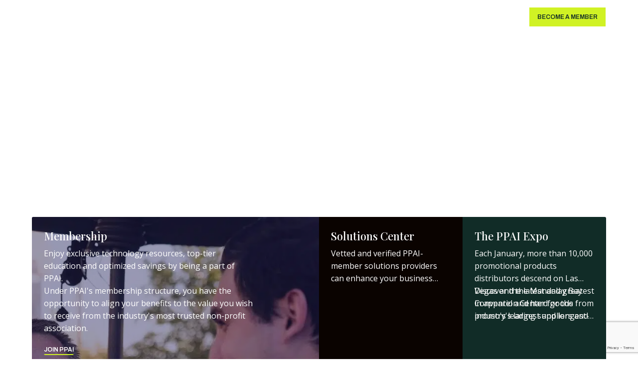

--- FILE ---
content_type: text/html; charset=UTF-8
request_url: https://media.ppai.org/?_gl=1*t1hn01*_gcl_au*MjEzMjIyMjMyLjE3MDE3MDExNTI.*_ga*MzE0OTU0MDQ1LjE2NzY5OTQ0MTM.*_ga_S1CS9HQQRE*MTcwOTA3MDEwNC43OC4xLjE3MDkwNzAyMzEuMjYuMC4w
body_size: 20354
content:
<!DOCTYPE html><html lang="en-US"><head><script data-no-optimize="1">var litespeed_docref=sessionStorage.getItem("litespeed_docref");litespeed_docref&&(Object.defineProperty(document,"referrer",{get:function(){return litespeed_docref}}),sessionStorage.removeItem("litespeed_docref"));</script> <meta charset="UTF-8" /><meta name="viewport" content="width=device-width, initial-scale=1" /><meta name='robots' content='index, follow, max-image-preview:large, max-snippet:-1, max-video-preview:-1' /> <script data-cfasync="false" data-pagespeed-no-defer>var gtm4wp_datalayer_name = "dataLayer";
	var dataLayer = dataLayer || [];</script> <title>PPAI - Promotional Products Association International</title><meta name="description" content="Join PPAI to connect your company with a vast network of suppliers. Gain exclusive access to industry experts and resources for unparalleled growth." /><link rel="canonical" href="https://www.ppai.org/" /><meta property="og:locale" content="en_US" /><meta property="og:type" content="website" /><meta property="og:title" content="Home" /><meta property="og:description" content="Join PPAI to connect your company with a vast network of suppliers. Gain exclusive access to industry experts and resources for unparalleled growth." /><meta property="og:url" content="https://www.ppai.org/" /><meta property="og:site_name" content="PPAI - Promotional Products Association International" /><meta property="article:modified_time" content="2026-01-19T15:26:15+00:00" /><meta property="og:image" content="https://www.ppai.org/wp-content/uploads/2025/03/PPAI-Homepage-Membership-Image-1.jpg" /><meta name="twitter:card" content="summary_large_image" /> <script type="application/ld+json" class="yoast-schema-graph">{"@context":"https://schema.org","@graph":[{"@type":"WebPage","@id":"https://www.ppai.org/","url":"https://www.ppai.org/","name":"PPAI - Promotional Products Association International","isPartOf":{"@id":"https://www.ppai.org/#website"},"about":{"@id":"https://www.ppai.org/#organization"},"primaryImageOfPage":{"@id":"https://www.ppai.org/#primaryimage"},"image":{"@id":"https://www.ppai.org/#primaryimage"},"thumbnailUrl":"https://www.ppai.org/wp-content/uploads/2025/03/PPAI-Homepage-Membership-Image-1.jpg","datePublished":"2024-01-15T12:54:48+00:00","dateModified":"2026-01-19T15:26:15+00:00","description":"Join PPAI to connect your company with a vast network of suppliers. Gain exclusive access to industry experts and resources for unparalleled growth.","breadcrumb":{"@id":"https://www.ppai.org/#breadcrumb"},"inLanguage":"en-US","potentialAction":[{"@type":"ReadAction","target":["https://www.ppai.org/"]}]},{"@type":"ImageObject","inLanguage":"en-US","@id":"https://www.ppai.org/#primaryimage","url":"https://www.ppai.org/wp-content/uploads/2025/03/PPAI-Homepage-Membership-Image-1.jpg","contentUrl":"https://www.ppai.org/wp-content/uploads/2025/03/PPAI-Homepage-Membership-Image-1.jpg","width":1124,"height":750},{"@type":"BreadcrumbList","@id":"https://www.ppai.org/#breadcrumb","itemListElement":[{"@type":"ListItem","position":1,"name":"Home"}]},{"@type":"WebSite","@id":"https://www.ppai.org/#website","url":"https://www.ppai.org/","name":"PPAI","description":"","publisher":{"@id":"https://www.ppai.org/#organization"},"potentialAction":[{"@type":"SearchAction","target":{"@type":"EntryPoint","urlTemplate":"https://www.ppai.org/?s={search_term_string}"},"query-input":{"@type":"PropertyValueSpecification","valueRequired":true,"valueName":"search_term_string"}}],"inLanguage":"en-US"},{"@type":"Organization","@id":"https://www.ppai.org/#organization","name":"PPAI","url":"https://www.ppai.org/","logo":{"@type":"ImageObject","inLanguage":"en-US","@id":"https://www.ppai.org/#/schema/logo/image/","url":"https://www.ppai.org/wp-content/uploads/2024/08/PPAI-Logo_Header.jpg","contentUrl":"https://www.ppai.org/wp-content/uploads/2024/08/PPAI-Logo_Header.jpg","width":1120,"height":840,"caption":"PPAI"},"image":{"@id":"https://www.ppai.org/#/schema/logo/image/"}}]}</script> <link rel='dns-prefetch' href='//www.ppai.org' /><link rel='dns-prefetch' href='//js.hs-scripts.com' /><link rel='dns-prefetch' href='//cdnjs.cloudflare.com' /><link rel='dns-prefetch' href='//www.google.com' /><link rel='dns-prefetch' href='//fonts.googleapis.com' /><link href='https://fonts.gstatic.com' crossorigin rel='preconnect' /><link rel="alternate" title="oEmbed (JSON)" type="application/json+oembed" href="https://www.ppai.org/wp-json/oembed/1.0/embed?url=https%3A%2F%2Fwww.ppai.org%2F" /><link rel="alternate" title="oEmbed (XML)" type="text/xml+oembed" href="https://www.ppai.org/wp-json/oembed/1.0/embed?url=https%3A%2F%2Fwww.ppai.org%2F&#038;format=xml" /><link rel="preload" href="https://www.ppai.org/wp-content/plugins/bb-plugin/fonts/fontawesome/5.15.4/webfonts/fa-solid-900.woff2" as="font" type="font/woff2" crossorigin="anonymous"><link rel="preload" href="https://www.ppai.org/wp-content/plugins/bb-plugin/fonts/fontawesome/5.15.4/webfonts/fa-regular-400.woff2" as="font" type="font/woff2" crossorigin="anonymous"><link rel="preload" href="https://www.ppai.org/wp-content/plugins/bb-plugin/fonts/fontawesome/5.15.4/webfonts/fa-brands-400.woff2" as="font" type="font/woff2" crossorigin="anonymous"><style id='wp-img-auto-sizes-contain-inline-css' type='text/css'>img:is([sizes=auto i],[sizes^="auto," i]){contain-intrinsic-size:3000px 1500px}
/*# sourceURL=wp-img-auto-sizes-contain-inline-css */</style><link data-optimized="2" rel="stylesheet" href="https://www.ppai.org/wp-content/litespeed/css/ef00273abd2d459d6518e60640fdcf7c.css?ver=875d3" /><style id='wp-block-paragraph-inline-css' type='text/css'>.is-small-text{font-size:.875em}.is-regular-text{font-size:1em}.is-large-text{font-size:2.25em}.is-larger-text{font-size:3em}.has-drop-cap:not(:focus):first-letter{float:left;font-size:8.4em;font-style:normal;font-weight:100;line-height:.68;margin:.05em .1em 0 0;text-transform:uppercase}body.rtl .has-drop-cap:not(:focus):first-letter{float:none;margin-left:.1em}p.has-drop-cap.has-background{overflow:hidden}:root :where(p.has-background){padding:1.25em 2.375em}:where(p.has-text-color:not(.has-link-color)) a{color:inherit}p.has-text-align-left[style*="writing-mode:vertical-lr"],p.has-text-align-right[style*="writing-mode:vertical-rl"]{rotate:180deg}
/*# sourceURL=https://www.ppai.org/wp-includes/blocks/paragraph/style.min.css */</style><style id='global-styles-inline-css' type='text/css'>:root{--wp--preset--aspect-ratio--square: 1;--wp--preset--aspect-ratio--4-3: 4/3;--wp--preset--aspect-ratio--3-4: 3/4;--wp--preset--aspect-ratio--3-2: 3/2;--wp--preset--aspect-ratio--2-3: 2/3;--wp--preset--aspect-ratio--16-9: 16/9;--wp--preset--aspect-ratio--9-16: 9/16;--wp--preset--color--black: #000000;--wp--preset--color--cyan-bluish-gray: #abb8c3;--wp--preset--color--white: #ffffff;--wp--preset--color--pale-pink: #f78da7;--wp--preset--color--vivid-red: #cf2e2e;--wp--preset--color--luminous-vivid-orange: #ff6900;--wp--preset--color--luminous-vivid-amber: #fcb900;--wp--preset--color--light-green-cyan: #7bdcb5;--wp--preset--color--vivid-green-cyan: #00d084;--wp--preset--color--pale-cyan-blue: #8ed1fc;--wp--preset--color--vivid-cyan-blue: #0693e3;--wp--preset--color--vivid-purple: #9b51e0;--wp--preset--gradient--vivid-cyan-blue-to-vivid-purple: linear-gradient(135deg,rgb(6,147,227) 0%,rgb(155,81,224) 100%);--wp--preset--gradient--light-green-cyan-to-vivid-green-cyan: linear-gradient(135deg,rgb(122,220,180) 0%,rgb(0,208,130) 100%);--wp--preset--gradient--luminous-vivid-amber-to-luminous-vivid-orange: linear-gradient(135deg,rgb(252,185,0) 0%,rgb(255,105,0) 100%);--wp--preset--gradient--luminous-vivid-orange-to-vivid-red: linear-gradient(135deg,rgb(255,105,0) 0%,rgb(207,46,46) 100%);--wp--preset--gradient--very-light-gray-to-cyan-bluish-gray: linear-gradient(135deg,rgb(238,238,238) 0%,rgb(169,184,195) 100%);--wp--preset--gradient--cool-to-warm-spectrum: linear-gradient(135deg,rgb(74,234,220) 0%,rgb(151,120,209) 20%,rgb(207,42,186) 40%,rgb(238,44,130) 60%,rgb(251,105,98) 80%,rgb(254,248,76) 100%);--wp--preset--gradient--blush-light-purple: linear-gradient(135deg,rgb(255,206,236) 0%,rgb(152,150,240) 100%);--wp--preset--gradient--blush-bordeaux: linear-gradient(135deg,rgb(254,205,165) 0%,rgb(254,45,45) 50%,rgb(107,0,62) 100%);--wp--preset--gradient--luminous-dusk: linear-gradient(135deg,rgb(255,203,112) 0%,rgb(199,81,192) 50%,rgb(65,88,208) 100%);--wp--preset--gradient--pale-ocean: linear-gradient(135deg,rgb(255,245,203) 0%,rgb(182,227,212) 50%,rgb(51,167,181) 100%);--wp--preset--gradient--electric-grass: linear-gradient(135deg,rgb(202,248,128) 0%,rgb(113,206,126) 100%);--wp--preset--gradient--midnight: linear-gradient(135deg,rgb(2,3,129) 0%,rgb(40,116,252) 100%);--wp--preset--font-size--small: 13px;--wp--preset--font-size--medium: 20px;--wp--preset--font-size--large: 36px;--wp--preset--font-size--x-large: 42px;--wp--preset--spacing--20: 0.44rem;--wp--preset--spacing--30: 0.67rem;--wp--preset--spacing--40: 1rem;--wp--preset--spacing--50: 1.5rem;--wp--preset--spacing--60: 2.25rem;--wp--preset--spacing--70: 3.38rem;--wp--preset--spacing--80: 5.06rem;--wp--preset--shadow--natural: 6px 6px 9px rgba(0, 0, 0, 0.2);--wp--preset--shadow--deep: 12px 12px 50px rgba(0, 0, 0, 0.4);--wp--preset--shadow--sharp: 6px 6px 0px rgba(0, 0, 0, 0.2);--wp--preset--shadow--outlined: 6px 6px 0px -3px rgb(255, 255, 255), 6px 6px rgb(0, 0, 0);--wp--preset--shadow--crisp: 6px 6px 0px rgb(0, 0, 0);}:where(.is-layout-flex){gap: 0.5em;}:where(.is-layout-grid){gap: 0.5em;}body .is-layout-flex{display: flex;}.is-layout-flex{flex-wrap: wrap;align-items: center;}.is-layout-flex > :is(*, div){margin: 0;}body .is-layout-grid{display: grid;}.is-layout-grid > :is(*, div){margin: 0;}:where(.wp-block-columns.is-layout-flex){gap: 2em;}:where(.wp-block-columns.is-layout-grid){gap: 2em;}:where(.wp-block-post-template.is-layout-flex){gap: 1.25em;}:where(.wp-block-post-template.is-layout-grid){gap: 1.25em;}.has-black-color{color: var(--wp--preset--color--black) !important;}.has-cyan-bluish-gray-color{color: var(--wp--preset--color--cyan-bluish-gray) !important;}.has-white-color{color: var(--wp--preset--color--white) !important;}.has-pale-pink-color{color: var(--wp--preset--color--pale-pink) !important;}.has-vivid-red-color{color: var(--wp--preset--color--vivid-red) !important;}.has-luminous-vivid-orange-color{color: var(--wp--preset--color--luminous-vivid-orange) !important;}.has-luminous-vivid-amber-color{color: var(--wp--preset--color--luminous-vivid-amber) !important;}.has-light-green-cyan-color{color: var(--wp--preset--color--light-green-cyan) !important;}.has-vivid-green-cyan-color{color: var(--wp--preset--color--vivid-green-cyan) !important;}.has-pale-cyan-blue-color{color: var(--wp--preset--color--pale-cyan-blue) !important;}.has-vivid-cyan-blue-color{color: var(--wp--preset--color--vivid-cyan-blue) !important;}.has-vivid-purple-color{color: var(--wp--preset--color--vivid-purple) !important;}.has-black-background-color{background-color: var(--wp--preset--color--black) !important;}.has-cyan-bluish-gray-background-color{background-color: var(--wp--preset--color--cyan-bluish-gray) !important;}.has-white-background-color{background-color: var(--wp--preset--color--white) !important;}.has-pale-pink-background-color{background-color: var(--wp--preset--color--pale-pink) !important;}.has-vivid-red-background-color{background-color: var(--wp--preset--color--vivid-red) !important;}.has-luminous-vivid-orange-background-color{background-color: var(--wp--preset--color--luminous-vivid-orange) !important;}.has-luminous-vivid-amber-background-color{background-color: var(--wp--preset--color--luminous-vivid-amber) !important;}.has-light-green-cyan-background-color{background-color: var(--wp--preset--color--light-green-cyan) !important;}.has-vivid-green-cyan-background-color{background-color: var(--wp--preset--color--vivid-green-cyan) !important;}.has-pale-cyan-blue-background-color{background-color: var(--wp--preset--color--pale-cyan-blue) !important;}.has-vivid-cyan-blue-background-color{background-color: var(--wp--preset--color--vivid-cyan-blue) !important;}.has-vivid-purple-background-color{background-color: var(--wp--preset--color--vivid-purple) !important;}.has-black-border-color{border-color: var(--wp--preset--color--black) !important;}.has-cyan-bluish-gray-border-color{border-color: var(--wp--preset--color--cyan-bluish-gray) !important;}.has-white-border-color{border-color: var(--wp--preset--color--white) !important;}.has-pale-pink-border-color{border-color: var(--wp--preset--color--pale-pink) !important;}.has-vivid-red-border-color{border-color: var(--wp--preset--color--vivid-red) !important;}.has-luminous-vivid-orange-border-color{border-color: var(--wp--preset--color--luminous-vivid-orange) !important;}.has-luminous-vivid-amber-border-color{border-color: var(--wp--preset--color--luminous-vivid-amber) !important;}.has-light-green-cyan-border-color{border-color: var(--wp--preset--color--light-green-cyan) !important;}.has-vivid-green-cyan-border-color{border-color: var(--wp--preset--color--vivid-green-cyan) !important;}.has-pale-cyan-blue-border-color{border-color: var(--wp--preset--color--pale-cyan-blue) !important;}.has-vivid-cyan-blue-border-color{border-color: var(--wp--preset--color--vivid-cyan-blue) !important;}.has-vivid-purple-border-color{border-color: var(--wp--preset--color--vivid-purple) !important;}.has-vivid-cyan-blue-to-vivid-purple-gradient-background{background: var(--wp--preset--gradient--vivid-cyan-blue-to-vivid-purple) !important;}.has-light-green-cyan-to-vivid-green-cyan-gradient-background{background: var(--wp--preset--gradient--light-green-cyan-to-vivid-green-cyan) !important;}.has-luminous-vivid-amber-to-luminous-vivid-orange-gradient-background{background: var(--wp--preset--gradient--luminous-vivid-amber-to-luminous-vivid-orange) !important;}.has-luminous-vivid-orange-to-vivid-red-gradient-background{background: var(--wp--preset--gradient--luminous-vivid-orange-to-vivid-red) !important;}.has-very-light-gray-to-cyan-bluish-gray-gradient-background{background: var(--wp--preset--gradient--very-light-gray-to-cyan-bluish-gray) !important;}.has-cool-to-warm-spectrum-gradient-background{background: var(--wp--preset--gradient--cool-to-warm-spectrum) !important;}.has-blush-light-purple-gradient-background{background: var(--wp--preset--gradient--blush-light-purple) !important;}.has-blush-bordeaux-gradient-background{background: var(--wp--preset--gradient--blush-bordeaux) !important;}.has-luminous-dusk-gradient-background{background: var(--wp--preset--gradient--luminous-dusk) !important;}.has-pale-ocean-gradient-background{background: var(--wp--preset--gradient--pale-ocean) !important;}.has-electric-grass-gradient-background{background: var(--wp--preset--gradient--electric-grass) !important;}.has-midnight-gradient-background{background: var(--wp--preset--gradient--midnight) !important;}.has-small-font-size{font-size: var(--wp--preset--font-size--small) !important;}.has-medium-font-size{font-size: var(--wp--preset--font-size--medium) !important;}.has-large-font-size{font-size: var(--wp--preset--font-size--large) !important;}.has-x-large-font-size{font-size: var(--wp--preset--font-size--x-large) !important;}
/*# sourceURL=global-styles-inline-css */</style><style id='classic-theme-styles-inline-css' type='text/css'>/*! This file is auto-generated */
.wp-block-button__link{color:#fff;background-color:#32373c;border-radius:9999px;box-shadow:none;text-decoration:none;padding:calc(.667em + 2px) calc(1.333em + 2px);font-size:1.125em}.wp-block-file__button{background:#32373c;color:#fff;text-decoration:none}
/*# sourceURL=/wp-includes/css/classic-themes.min.css */</style><link rel='stylesheet' id='slick-css-css' href='https://cdnjs.cloudflare.com/ajax/libs/slick-carousel/1.8.1/slick.css?ver=6.9' type='text/css' media='all' /><link rel="https://api.w.org/" href="https://www.ppai.org/wp-json/" /><link rel="alternate" title="JSON" type="application/json" href="https://www.ppai.org/wp-json/wp/v2/pages/39786" /><link rel="EditURI" type="application/rsd+xml" title="RSD" href="https://www.ppai.org/xmlrpc.php?rsd" /><meta name="generator" content="WordPress 6.9" /><link rel='shortlink' href='https://www.ppai.org/' />
 <script class="hsq-set-content-id" data-content-id="standard-page" type="litespeed/javascript">var _hsq=_hsq||[];_hsq.push(["setContentType","standard-page"])</script>  <script type="litespeed/javascript">window.SpaceStation=window.SpaceStation||{};window.SpaceStation.CommandModule=window.SpaceStation.CommandModule||{};window.SpaceStation.CommandModule.SSCMBasePostFeed=window.SpaceStation.CommandModule.SSCMBasePostFeed||{};window.SpaceStation.CommandModule.SSCMBasePostFeed.admin_ajax_url='https://www.ppai.org/wp-admin/admin-ajax.php'</script> <link href="https://trinitymedia.ai/" rel="preconnect" crossorigin="anonymous" /><link href="https://vd.trinitymedia.ai/" rel="preconnect" crossorigin="anonymous" /> <script data-cfasync="false" data-pagespeed-no-defer type="text/javascript">var dataLayer_content = {"pagePostType":"frontpage","pagePostType2":"single-page","pagePostAuthor":"Luka Stefanovic"};
	dataLayer.push( dataLayer_content );</script> <script data-cfasync="false" data-pagespeed-no-defer type="text/javascript">(function(w,d,s,l,i){w[l]=w[l]||[];w[l].push({'gtm.start':
new Date().getTime(),event:'gtm.js'});var f=d.getElementsByTagName(s)[0],
j=d.createElement(s),dl=l!='dataLayer'?'&l='+l:'';j.async=true;j.src=
'//www.googletagmanager.com/gtm.js?id='+i+dl;f.parentNode.insertBefore(j,f);
})(window,document,'script','dataLayer','GTM-MXWKBCQ');</script>  <script type="litespeed/javascript">(function(w,d,s,l,i){w[l]=w[l]||[];w[l].push({'gtm.start':new Date().getTime(),event:'gtm.js'});var f=d.getElementsByTagName(s)[0],j=d.createElement(s),dl=l!='dataLayer'?'&l='+l:'';j.async=!0;j.src='https://www.googletagmanager.com/gtm.js?id='+i+dl;f.parentNode.insertBefore(j,f)})(window,document,'script','dataLayer','GTM-P32G38')</script>  <script type="litespeed/javascript">window.markerConfig={project:'6683187d71b604a4eb4acb1f',source:'snippet'};!function(e,r,a){if(!e.__Marker){e.__Marker={};var t=[],n={__cs:t};["show","hide","isVisible","capture","cancelCapture","unload","reload","isExtensionInstalled","setReporter","setCustomData","on","off"].forEach(function(e){n[e]=function(){var r=Array.prototype.slice.call(arguments);r.unshift(e),t.push(r)}}),e.Marker=n;var s=r.createElement("script");s.async=1,s.src="https://edge.marker.io/latest/shim.js";var i=r.getElementsByTagName("script")[0];i.parentNode.insertBefore(s,i)}}(window,document)</script> <style>html, body {
                        font-size: 16px;
                            line-height: 1.6em;
                            font-family: "Open Sans", sans-serif;
                            font-weight: 400;
                } p, .p {
                        font-size: 16px;
                            line-height: 1.6em;
                            font-family: "Open Sans", sans-serif;
                            font-weight: 400;
                } h1, .h1 {
                        font-size: 61px;
                            line-height: 1.25em;
                            font-family: "Playfair Display", serif;
                            font-weight: 500;
                } h2, .h2 {
                        font-size: 49px;
                            line-height: 1.35em;
                            font-family: "Playfair Display", serif;
                            font-weight: 500;
                } h3, .h3 {
                        font-size: 39px;
                            line-height: 1.35em;
                            font-family: "Playfair Display", serif;
                            font-weight: 500;
                } h4, .h4 {
                        font-size: 31px;
                            line-height: 1.35em;
                            font-family: "Playfair Display", serif;
                            font-weight: 500;
                } h5, .h5 {
                        font-size: 22px;
                            line-height: 1.35em;
                            font-family: "Playfair Display", serif;
                            font-weight: 500;
                } h6, .h6 {
                        font-size: 20px;
                            line-height: 1.35em;
                            font-family: "Playfair Display", serif;
                            font-weight: 500;
                } :root {
                                        --TypographyControl--font_size: 16px;
                                            --TypographyControl--line_height: 1.6em;
                                            --TypographyControl--font_family: "Open Sans", sans-serif;
                                            --TypographyControl--font_weight: 400;
                                            --TypographyControl-p--font_size: 16px;
                                            --TypographyControl-p--line_height: 1.6em;
                                            --TypographyControl-p--font_family: "Open Sans", sans-serif;
                                            --TypographyControl-p--font_weight: 400;
                                            --TypographyControl-h1--font_size: 61px;
                                            --TypographyControl-h1--line_height: 1.25em;
                                            --TypographyControl-h1--font_family: "Playfair Display", serif;
                                            --TypographyControl-h1--font_weight: 500;
                                            --TypographyControl-h2--font_size: 49px;
                                            --TypographyControl-h2--line_height: 1.35em;
                                            --TypographyControl-h2--font_family: "Playfair Display", serif;
                                            --TypographyControl-h2--font_weight: 500;
                                            --TypographyControl-h3--font_size: 39px;
                                            --TypographyControl-h3--line_height: 1.35em;
                                            --TypographyControl-h3--font_family: "Playfair Display", serif;
                                            --TypographyControl-h3--font_weight: 500;
                                            --TypographyControl-h4--font_size: 31px;
                                            --TypographyControl-h4--line_height: 1.35em;
                                            --TypographyControl-h4--font_family: "Playfair Display", serif;
                                            --TypographyControl-h4--font_weight: 500;
                                            --TypographyControl-h5--font_size: 22px;
                                            --TypographyControl-h5--line_height: 1.35em;
                                            --TypographyControl-h5--font_family: "Playfair Display", serif;
                                            --TypographyControl-h5--font_weight: 500;
                                            --TypographyControl-h6--font_size: 20px;
                                            --TypographyControl-h6--line_height: 1.35em;
                                            --TypographyControl-h6--font_family: "Playfair Display", serif;
                                            --TypographyControl-h6--font_weight: 500;
                                }@media (max-width: 1280px) {
                    
                    :root {
                                                        --TypographyControl--font_size: px;
                                                }
                }@media (max-width: 991px) {
                    html, body {
                        font-family: "Open Sans", sans-serif;
                            font-weight: 400;
                            font-size: 16;
                            line-height: 1.6;
                }                     p, .p {
                        font-family: "Open Sans", sans-serif;
                            font-weight: 400;
                            font-size: 16px;
                            line-height: 1.6;
                }                     h1, .h1 {
                        font-family: "Playfair Display", serif;
                            font-weight: 400;
                            font-size: 50px;
                }                     h2, .h2 {
                        font-family: "Playfair Display", serif;
                            font-weight: 400;
                            font-size: 40px;
                }                     h3, .h3 {
                        font-family: "Playfair Display", serif;
                            font-weight: 400;
                            font-size: 32px;
                            line-height: 1.35em;
                }                     h4, .h4 {
                        font-family: "Playfair Display", serif;
                            font-weight: 400;
                            font-size: 26px;
                            line-height: 1.35em;
                }                     h5, .h5 {
                        font-family: "Playfair Display", serif;
                            font-weight: 400;
                            font-size: 20px;
                            line-height: 1.35em;
                }                     h6, .h6 {
                        font-family: "Playfair Display", serif;
                            font-weight: 400;
                            font-size: 16px;
                            line-height: 1.35em;
                } 
                    
                    :root {
                                                        --TypographyControl--font_size: 16px;
                                                }
                }@media (max-width: 767px) {
                    html, body {
                        font-family: "Open Sans", sans-serif;
                            font-weight: 400;
                            font-size: 16px;
                            line-height: 1.6em;
                }                     p, .p {
                        font-family: "Open Sans", sans-serif;
                            font-weight: 400;
                            font-size: 16px;
                            line-height: 1.6em;
                }                     h1, .h1 {
                        font-family: "Playfair Display", serif;
                            font-weight: 400;
                            font-size: 50px;
                            line-height: 1.35em;
                }                     h2, .h2 {
                        font-family: "Playfair Display", serif;
                            font-weight: 400;
                            font-size: 40px;
                            line-height: 1.35em;
                }                     h3, .h3 {
                        font-family: "Playfair Display", serif;
                            font-weight: 400;
                            font-size: 32px;
                            line-height: 1.35em;
                }                     h4, .h4 {
                        font-family: "Playfair Display", serif;
                            font-weight: 400;
                            font-size: 26px;
                            line-height: 1.35em;
                }                     h5, .h5 {
                        font-family: "Playfair Display", serif;
                            font-weight: 400;
                            font-size: 20px;
                            line-height: 1.35em;
                }                     h6, .h6 {
                        font-family: "Playfair Display", serif;
                            font-weight: 400;
                            font-size: 16px;
                            line-height: 1.35em;
                } 
                    
                    :root {
                                                        --TypographyControl--font_size: 16px;
                                                }
                }html, body {
                font-size: var(--TypographyControl--font_size);
            }</style><style id="wpsp-style-frontend"></style><link rel="icon" href="https://www.ppai.org/wp-content/uploads/2023/07/cropped-PPAI_favicon-32x32.jpg" sizes="32x32" /><link rel="icon" href="https://www.ppai.org/wp-content/uploads/2023/07/cropped-PPAI_favicon-192x192.jpg" sizes="192x192" /><link rel="apple-touch-icon" href="https://www.ppai.org/wp-content/uploads/2023/07/cropped-PPAI_favicon-180x180.jpg" /><meta name="msapplication-TileImage" content="https://www.ppai.org/wp-content/uploads/2023/07/cropped-PPAI_favicon-270x270.jpg" /><style type="text/css" id="wp-custom-css">::part(acsb-trigger) {
    right: auto;
    left: 80px;
    bottom: 15px;
}

.Cards--grid .SSCMGrid-grid_item_wrapper .SSCMGrid-grid_item .SSCMGrid-grid_item_cta_wrapper {
    margin-left: auto;
    margin-bottom: -30px;
}
.Cards--grid .SSCMGrid-grid_item_wrapper .SSCMGrid-grid_item .SSCMGrid-grid_item_headline {
    margin: 10px 0 0;
}</style></head><body class="home wp-singular page-template-default page page-id-39786 wp-embed-responsive wp-theme-space-station wp-child-theme-ppaidev fl-builder fl-builder-2-10-0-4 fl-themer-1-5-2-1 fl-no-js wp-schema-pro-2.7.17 fl-theme-builder-header fl-theme-builder-header-header fl-theme-builder-footer fl-theme-builder-footer-footer">
<noscript><iframe data-lazyloaded="1" src="about:blank" data-litespeed-src="https://www.googletagmanager.com/ns.html?id=GTM-P32G38"
height="0" width="0" style="display:none;visibility:hidden"></iframe></noscript><header class="fl-builder-content fl-builder-content-39773 fl-builder-global-templates-locked" data-post-id="39773" data-type="header" data-sticky="1" data-sticky-on="all" data-sticky-breakpoint="medium" data-shrink="0" data-overlay="0" data-overlay-bg="transparent" data-shrink-image-height="50px" role="banner" itemscope="itemscope" itemtype="http://schema.org/WPHeader"><div class="fl-row fl-row-fixed-width fl-row-bg-color fl-node-zexjkyhgvduw fl-row-default-height fl-row-align-center" data-node="zexjkyhgvduw"><div class="fl-row-content-wrap"><div class="fl-row-content fl-row-fixed-width fl-node-content"><div class="fl-col-group fl-node-416eyrvxt53d" data-node="416eyrvxt53d"><div class="fl-col fl-node-do4rf25vnx6i fl-col-bg-color" data-node="do4rf25vnx6i"><div class="fl-col-content fl-node-content"><div class="fl-module fl-module-custom_header fl-node-qud9tpsneiry" data-node="qud9tpsneiry"><div class="fl-module-content fl-node-content"><section class="CustomHeader overlay" id="CustomHeader"><div class="CustomHeader__wrapper"><nav class="CustomHeader__nav desktop"><div class="CustomHeader__logo">
<a role="link" href="https://www.ppai.org/" aria-label="logo">
<picture decoding="async" class="default">
<source type="image/webp" srcset="https://www.ppai.org/wp-content/uploads/2024/01/Logo.png.webp"/>
<img data-lazyloaded="1" src="[data-uri]" width="74" height="30" decoding="async" alt="ppai-logo" data-src="https://www.ppai.org/wp-content/uploads/2024/01/Logo.png"/>
</picture><picture decoding="async" class="overlay">
<source type="image/webp" srcset="https://www.ppai.org/wp-content/uploads/2024/01/Logo@3x.png.webp"/>
<img data-lazyloaded="1" src="[data-uri]" width="222" height="89" decoding="async" alt="ppai-logo" data-src="https://www.ppai.org/wp-content/uploads/2024/01/Logo@3x.png"/>
</picture><span class="sr-only">PPAI - Promotional Products Association International</span>
</a></div><ul id="menu-primary-nav" class="CustomHeader__nav-list"><li id="menu-item-68819" class="dropdown menu-item menu-item-type-post_type menu-item-object-page menu-item-has-children menu-item-68819"><a href="https://www.ppai.org/solutions/">Solutions Center</a><ul class="sub-menu"><li id="menu-item-68820" class="menu-item menu-item-type-post_type menu-item-object-page menu-item-68820"><a href="https://www.ppai.org/solutions/">Categories</a></li><li id="menu-item-68821" class="menu-item menu-item-type-post_type menu-item-object-page menu-item-68821"><a href="https://www.ppai.org/solutions/all-solutions/">All Solutions</a></li></ul></li><li id="menu-item-68822" class="dropdown menu-item menu-item-type-custom menu-item-object-custom menu-item-has-children menu-item-68822"><a href="/media/">PPAI Media</a><ul class="sub-menu"><li id="menu-item-68823" class="menu-item menu-item-type-custom menu-item-object-custom menu-item-68823"><a href="/media/">News &#038; Ideas</a></li><li id="menu-item-68824" class="menu-item menu-item-type-post_type menu-item-object-page menu-item-68824"><a href="https://www.ppai.org/premium-research/">Premium Research</a></li><li id="menu-item-68825" class="menu-item menu-item-type-post_type menu-item-object-page menu-item-68825"><a href="https://www.ppai.org/media/ppai-100/">PPAI 100</a></li><li id="menu-item-68826" class="menu-item menu-item-type-post_type menu-item-object-page menu-item-68826"><a href="https://www.ppai.org/media/awards/">Industry Awards</a></li><li id="menu-item-68827" class="menu-item menu-item-type-post_type menu-item-object-page menu-item-68827"><a href="https://www.ppai.org/podcast/">Podcast</a></li><li id="menu-item-68828" class="menu-item menu-item-type-post_type menu-item-object-page menu-item-68828"><a href="https://www.ppai.org/authors/">Editorial Team</a></li><li id="menu-item-68829" class="menu-item menu-item-type-post_type menu-item-object-page menu-item-68829"><a href="https://www.ppai.org/advertise/">Media Kit</a></li></ul></li><li id="menu-item-68830" class="dropdown menu-item menu-item-type-custom menu-item-object-custom menu-item-has-children menu-item-68830"><a href="/members">Membership</a><ul class="sub-menu"><li id="menu-item-68831" class="menu-item menu-item-type-custom menu-item-object-custom menu-item-68831"><a href="/members">Join</a></li><li id="menu-item-68832" class="menu-item menu-item-type-custom menu-item-object-custom menu-item-68832"><a target="_blank" href="http://my.ppai.org">My PPAI</a></li><li id="menu-item-68833" class="menu-item menu-item-type-post_type menu-item-object-page menu-item-68833"><a href="https://www.ppai.org/account-managers/">Membership Account Managers</a></li><li id="menu-item-68834" class="menu-item menu-item-type-post_type menu-item-object-page menu-item-68834"><a href="https://www.ppai.org/members/volunteer-committees/">Volunteer Committees</a></li><li id="menu-item-68835" class="menu-item menu-item-type-post_type menu-item-object-page menu-item-68835"><a href="https://www.ppai.org/regional-associations/">Regional Associations</a></li></ul></li><li id="menu-item-68836" class="dropdown menu-item menu-item-type-custom menu-item-object-custom menu-item-has-children menu-item-68836"><a href="/ppai-advance/">Education</a><ul class="sub-menu"><li id="menu-item-68837" class="menu-item menu-item-type-post_type menu-item-object-page menu-item-68837"><a href="https://www.ppai.org/education/">Professional Certifications</a></li><li id="menu-item-68838" class="menu-item menu-item-type-custom menu-item-object-custom menu-item-68838"><a target="_blank" href="http://edu.ppai.org">Online Education</a></li><li id="menu-item-68839" class="menu-item menu-item-type-post_type menu-item-object-page menu-item-68839"><a href="https://www.ppai.org/sustainability/">Sustainability</a></li><li id="menu-item-68840" class="menu-item menu-item-type-custom menu-item-object-custom menu-item-68840"><a href="/events/">Events</a></li><li id="menu-item-68841" class="menu-item menu-item-type-post_type menu-item-object-page menu-item-68841"><a href="https://www.ppai.org/subscribe/">Be Notified</a></li></ul></li><li id="menu-item-68842" class="dropdown menu-item menu-item-type-custom menu-item-object-custom menu-item-has-children menu-item-68842"><a href="/expo">PPAI Expo</a><ul class="sub-menu"><li id="menu-item-68843" class="menu-item menu-item-type-post_type menu-item-object-page menu-item-68843"><a href="https://www.ppai.org/expo/">The PPAI Expo 2027</a></li><li id="menu-item-68850" class="menu-item menu-item-type-post_type menu-item-object-page menu-item-68850"><a href="https://www.ppai.org/expo/exhibitors/">Exhibitor Hub</a></li></ul></li><li id="menu-item-68851" class="dropdown menu-item menu-item-type-custom menu-item-object-custom menu-item-has-children menu-item-68851"><a>Initiatives</a><ul class="sub-menu"><li id="menu-item-68852" class="menu-item menu-item-type-post_type menu-item-object-page menu-item-68852"><a href="https://www.ppai.org/digital-transformation/">Digital Transformation</a></li><li id="menu-item-68853" class="menu-item menu-item-type-post_type menu-item-object-page menu-item-68853"><a href="https://www.ppai.org/public-affairs/">Public Affairs</a></li><li id="menu-item-68854" class="menu-item menu-item-type-post_type menu-item-object-page menu-item-68854"><a href="https://www.ppai.org/sustainability/">Sustainability</a></li></ul></li><li id="menu-item-68855" class="dropdown menu-item menu-item-type-custom menu-item-object-custom menu-item-has-children menu-item-68855"><a href="/about">About</a><ul class="sub-menu"><li id="menu-item-68856" class="menu-item menu-item-type-post_type menu-item-object-page menu-item-68856"><a href="https://www.ppai.org/about/">About PPAI</a></li><li id="menu-item-68857" class="menu-item menu-item-type-post_type menu-item-object-page menu-item-68857"><a href="https://www.ppai.org/advertise/">Advertising &#038; Sponsorships</a></li><li id="menu-item-68858" class="menu-item menu-item-type-custom menu-item-object-custom menu-item-68858"><a href="/solutions/industry-jobs/">Industry Jobs</a></li><li id="menu-item-68859" class="menu-item menu-item-type-post_type menu-item-object-page menu-item-68859"><a href="https://www.ppai.org/industry-calendar/">Industry Calendar</a></li><li id="menu-item-68860" class="menu-item menu-item-type-post_type menu-item-object-page menu-item-68860"><a href="https://www.ppai.org/contact/">Contact Us</a></li></ul></li></ul><div class="CustomHeader__secondary-nav"><ul class="CustomHeader__nav-list"><li id="CustomHeader__search" class="CustomHeader__search menu-item"><svg width="20" height="20" viewBox="0 0 24 24" fill="none" xmlns="http://www.w3.org/2000/svg">
<path d="M10.875 18.75a7.875 7.875 0 1 0 0-15.75 7.875 7.875 0 0 0 0 15.75zM16.444 16.444 21 21"
stroke="#171717" stroke-width="1.5" stroke-linecap="round" stroke-linejoin="round"/>
</svg><form role="search" method="get" id="searchform" action="https://www.ppai.org/search"><div>
<input placeholder="Search" type="text" value="" autocomplete="off" name="_s" id="s"/>
<svg width="20" height="20" viewBox="0 0 24 24" fill="none" xmlns="http://www.w3.org/2000/svg">
<path d="M10.875 18.75a7.875 7.875 0 1 0 0-15.75 7.875 7.875 0 0 0 0 15.75zM16.444 16.444 21 21"
stroke="#171717" stroke-width="1.5" stroke-linecap="round" stroke-linejoin="round"/>
</svg></div></form></li><li id="menu-item-16309" class="CustomHeader__cta menu-item menu-item-type-custom menu-item-object-custom menu-item-16309"><a target="_blank" href="https://my.ppai.org">Login</a></li><li id="menu-item-39776" class="CustomHeader__cta-primary menu-item menu-item-type-custom menu-item-object-custom menu-item-39776"><a href="/members">Become a Member</a></li></ul></div></nav><nav class="CustomHeader__nav mobile"><div class="CustomHeader__nav mobile_wrapper mobile"><div class="CustomHeader__logo">
<a role="link" href="https://www.ppai.org/" aria-label="logo">
<picture decoding="async" class="default">
<source type="image/webp" srcset="https://www.ppai.org/wp-content/uploads/2024/01/Logo.png.webp"/>
<img data-lazyloaded="1" src="[data-uri]" width="74" height="30" decoding="async" alt="ppai-logo" data-src="https://www.ppai.org/wp-content/uploads/2024/01/Logo.png"/>
</picture><picture decoding="async" class="overlay">
<source type="image/webp" srcset="https://www.ppai.org/wp-content/uploads/2024/01/Logo@3x.png.webp"/>
<img data-lazyloaded="1" src="[data-uri]" width="222" height="89" decoding="async" alt="ppai-logo" data-src="https://www.ppai.org/wp-content/uploads/2024/01/Logo@3x.png"/>
</picture><span class="sr-only">PPAI - Promotional Products Association International</span>
</a></div><div class="CustomHeader__nav-controls"><div id="CustomHeader__search-mobile" class="CustomHeader__search">
<svg width="18" height="18" viewBox="0 0 24 24" fill="none" xmlns="http://www.w3.org/2000/svg">
<path d="M10.875 18.75a7.875 7.875 0 1 0 0-15.75 7.875 7.875 0 0 0 0 15.75zM16.444 16.444 21 21" stroke="#171717" stroke-width="1.5" stroke-linecap="round" stroke-linejoin="round"/>
</svg><form role="search" method="get" id="searchform" action="https://www.ppai.org/search"><div>
<label class="sr-only" for="s">Search</label>
<input placeholder="Search" type="text" value="" autocomplete="off" name="_s" id="s"/>
<svg width="20" height="20" viewBox="0 0 24 24" fill="none" xmlns="http://www.w3.org/2000/svg">
<path d="M10.875 18.75a7.875 7.875 0 1 0 0-15.75 7.875 7.875 0 0 0 0 15.75zM16.444 16.444 21 21" stroke="#171717" stroke-width="1.5" stroke-linecap="round" stroke-linejoin="round"/>
</svg></div></form></div><div id="CustomHeader__mobile-menu-toggle" class="CustomHeader__mobile-menu-toggle">
<span></span>
<span></span>
<span></span>
<span></span></div></div></div><div class="CustomHeader__mobile-menu"><ul id="menu-primary-nav-1" class="CustomHeader__nav-list"><li class="dropdown menu-item menu-item-type-post_type menu-item-object-page menu-item-has-children menu-item-68819"><a href="https://www.ppai.org/solutions/">Solutions Center</a><ul class="sub-menu"><li class="menu-item menu-item-type-post_type menu-item-object-page menu-item-68820"><a href="https://www.ppai.org/solutions/">Categories</a></li><li class="menu-item menu-item-type-post_type menu-item-object-page menu-item-68821"><a href="https://www.ppai.org/solutions/all-solutions/">All Solutions</a></li></ul></li><li class="dropdown menu-item menu-item-type-custom menu-item-object-custom menu-item-has-children menu-item-68822"><a href="/media/">PPAI Media</a><ul class="sub-menu"><li class="menu-item menu-item-type-custom menu-item-object-custom menu-item-68823"><a href="/media/">News &#038; Ideas</a></li><li class="menu-item menu-item-type-post_type menu-item-object-page menu-item-68824"><a href="https://www.ppai.org/premium-research/">Premium Research</a></li><li class="menu-item menu-item-type-post_type menu-item-object-page menu-item-68825"><a href="https://www.ppai.org/media/ppai-100/">PPAI 100</a></li><li class="menu-item menu-item-type-post_type menu-item-object-page menu-item-68826"><a href="https://www.ppai.org/media/awards/">Industry Awards</a></li><li class="menu-item menu-item-type-post_type menu-item-object-page menu-item-68827"><a href="https://www.ppai.org/podcast/">Podcast</a></li><li class="menu-item menu-item-type-post_type menu-item-object-page menu-item-68828"><a href="https://www.ppai.org/authors/">Editorial Team</a></li><li class="menu-item menu-item-type-post_type menu-item-object-page menu-item-68829"><a href="https://www.ppai.org/advertise/">Media Kit</a></li></ul></li><li class="dropdown menu-item menu-item-type-custom menu-item-object-custom menu-item-has-children menu-item-68830"><a href="/members">Membership</a><ul class="sub-menu"><li class="menu-item menu-item-type-custom menu-item-object-custom menu-item-68831"><a href="/members">Join</a></li><li class="menu-item menu-item-type-custom menu-item-object-custom menu-item-68832"><a target="_blank" href="http://my.ppai.org">My PPAI</a></li><li class="menu-item menu-item-type-post_type menu-item-object-page menu-item-68833"><a href="https://www.ppai.org/account-managers/">Membership Account Managers</a></li><li class="menu-item menu-item-type-post_type menu-item-object-page menu-item-68834"><a href="https://www.ppai.org/members/volunteer-committees/">Volunteer Committees</a></li><li class="menu-item menu-item-type-post_type menu-item-object-page menu-item-68835"><a href="https://www.ppai.org/regional-associations/">Regional Associations</a></li></ul></li><li class="dropdown menu-item menu-item-type-custom menu-item-object-custom menu-item-has-children menu-item-68836"><a href="/ppai-advance/">Education</a><ul class="sub-menu"><li class="menu-item menu-item-type-post_type menu-item-object-page menu-item-68837"><a href="https://www.ppai.org/education/">Professional Certifications</a></li><li class="menu-item menu-item-type-custom menu-item-object-custom menu-item-68838"><a target="_blank" href="http://edu.ppai.org">Online Education</a></li><li class="menu-item menu-item-type-post_type menu-item-object-page menu-item-68839"><a href="https://www.ppai.org/sustainability/">Sustainability</a></li><li class="menu-item menu-item-type-custom menu-item-object-custom menu-item-68840"><a href="/events/">Events</a></li><li class="menu-item menu-item-type-post_type menu-item-object-page menu-item-68841"><a href="https://www.ppai.org/subscribe/">Be Notified</a></li></ul></li><li class="dropdown menu-item menu-item-type-custom menu-item-object-custom menu-item-has-children menu-item-68842"><a href="/expo">PPAI Expo</a><ul class="sub-menu"><li class="menu-item menu-item-type-post_type menu-item-object-page menu-item-68843"><a href="https://www.ppai.org/expo/">The PPAI Expo 2027</a></li><li class="menu-item menu-item-type-post_type menu-item-object-page menu-item-68850"><a href="https://www.ppai.org/expo/exhibitors/">Exhibitor Hub</a></li></ul></li><li class="dropdown menu-item menu-item-type-custom menu-item-object-custom menu-item-has-children menu-item-68851"><a>Initiatives</a><ul class="sub-menu"><li class="menu-item menu-item-type-post_type menu-item-object-page menu-item-68852"><a href="https://www.ppai.org/digital-transformation/">Digital Transformation</a></li><li class="menu-item menu-item-type-post_type menu-item-object-page menu-item-68853"><a href="https://www.ppai.org/public-affairs/">Public Affairs</a></li><li class="menu-item menu-item-type-post_type menu-item-object-page menu-item-68854"><a href="https://www.ppai.org/sustainability/">Sustainability</a></li></ul></li><li class="dropdown menu-item menu-item-type-custom menu-item-object-custom menu-item-has-children menu-item-68855"><a href="/about">About</a><ul class="sub-menu"><li class="menu-item menu-item-type-post_type menu-item-object-page menu-item-68856"><a href="https://www.ppai.org/about/">About PPAI</a></li><li class="menu-item menu-item-type-post_type menu-item-object-page menu-item-68857"><a href="https://www.ppai.org/advertise/">Advertising &#038; Sponsorships</a></li><li class="menu-item menu-item-type-custom menu-item-object-custom menu-item-68858"><a href="/solutions/industry-jobs/">Industry Jobs</a></li><li class="menu-item menu-item-type-post_type menu-item-object-page menu-item-68859"><a href="https://www.ppai.org/industry-calendar/">Industry Calendar</a></li><li class="menu-item menu-item-type-post_type menu-item-object-page menu-item-68860"><a href="https://www.ppai.org/contact/">Contact Us</a></li></ul></li></ul><ul id="menu-secondary-nav-1" class="CustomHeader__nav-list CustomHeader__secondary-nav CustomHeader__nav-buttons"><li class="CustomHeader__cta menu-item menu-item-type-custom menu-item-object-custom menu-item-16309"><a target="_blank" href="https://my.ppai.org">Login</a></li><li class="CustomHeader__cta-primary menu-item menu-item-type-custom menu-item-object-custom menu-item-39776"><a href="/members">Become a Member</a></li></ul></div></nav></div></section></div></div></div></div></div></div></div></div></header><div class="fl-builder-content fl-builder-content-39786 fl-builder-content-primary fl-builder-global-templates-locked" data-post-id="39786"><div class="fl-row fl-row-full-width fl-row-bg-photo fl-node-e4mpnof7isvh fl-row-custom-height fl-row-align-top" data-node="e4mpnof7isvh"><div class="fl-row-content-wrap"><div class="fl-row-content fl-row-fixed-width fl-node-content"><div class="fl-col-group fl-node-278edknafumv fl-col-group-custom-width" data-node="278edknafumv"><div class="fl-col fl-node-d3jalxci2ktb fl-col-bg-color fl-col-small-custom-width" data-node="d3jalxci2ktb"><div class="fl-col-content fl-node-content"><h1  class="fl-module fl-module-heading fl-heading fl-heading-text fl-node-mr91dl0zgq3j" data-node="mr91dl0zgq3j">
Grow Your Business and Your Network with PPAI</h1><div  class="fl-module fl-module-rich-text fl-rich-text fl-node-6czgxjqh2u54 Dark--Text" data-node="6czgxjqh2u54"><p><span style="font-weight: 400;">With nearly 15,000 member companies, PPAI is the global leader connecting you to the promotional products marketplace.</span></p></div></div></div><div class="fl-col fl-node-k4gxv7qru8t5 fl-col-bg-color fl-col-small fl-visible-desktop fl-visible-large fl-visible-medium" data-node="k4gxv7qru8t5"><div class="fl-col-content fl-node-content"></div></div></div><div class="fl-col-group fl-node-cbl186gd0wa5" data-node="cbl186gd0wa5"><div class="fl-col fl-node-z601daxlfq3p fl-col-bg-color" data-node="z601daxlfq3p"><div class="fl-col-content fl-node-content"><div class="fl-module fl-module-tabbed_sliding_module fl-node-u4zjdtgepyx2" data-node="u4zjdtgepyx2"><div class="fl-module-content fl-node-content"><div class="TabbedSlidingModule">
<a target="_self" href="https://www.ppai.org/members/" style="background-color: #211d57"
class="TabbedSlidingModule__section TabbedSlidingModule__section-desktop  expanded " aria-label="<p>Membership</p> image"><div class="TabbedSlidingModule__section-bg">
<picture fetchpriority="high" decoding="async" class="attachment-full size-full">
<source type="image/webp" srcset="https://www.ppai.org/wp-content/uploads/2025/03/PPAI-Homepage-Membership-Image-1.jpg.webp 1124w, https://www.ppai.org/wp-content/uploads/2025/03/PPAI-Homepage-Membership-Image-1-300x200.jpg.webp 300w, https://www.ppai.org/wp-content/uploads/2025/03/PPAI-Homepage-Membership-Image-1-1024x683.jpg.webp 1024w, https://www.ppai.org/wp-content/uploads/2025/03/PPAI-Homepage-Membership-Image-1-768x512.jpg.webp 768w" sizes="(max-width: 1124px) 100vw, 1124px"/>
<img data-lazyloaded="1" src="[data-uri]" fetchpriority="high" decoding="async" width="1124" height="750" data-src="https://www.ppai.org/wp-content/uploads/2025/03/PPAI-Homepage-Membership-Image-1.jpg" alt="" data-srcset="https://www.ppai.org/wp-content/uploads/2025/03/PPAI-Homepage-Membership-Image-1.jpg 1124w, https://www.ppai.org/wp-content/uploads/2025/03/PPAI-Homepage-Membership-Image-1-300x200.jpg 300w, https://www.ppai.org/wp-content/uploads/2025/03/PPAI-Homepage-Membership-Image-1-1024x683.jpg 1024w, https://www.ppai.org/wp-content/uploads/2025/03/PPAI-Homepage-Membership-Image-1-768x512.jpg 768w" data-sizes="(max-width: 1124px) 100vw, 1124px"/>
</picture></div><div class="TabbedSlidingModule__content"><div class="TabbedSlidingModule__title"><p>Membership</p></div><div class="TabbedSlidingModule__preview"><p>Enjoy exclusive technology resources, top-tier education and optimized savings by being a part of PPAI.</p><p>Under PPAI's membership structure, you have the opportunity to align your benefits to the value you wish to receive from the industry's most trusted non-profit association.</p>                        <button class="TabbedSlidingModule__expand-btn" aria-label="Expand Section"><svg width="24" height="24" viewBox="0 0 24 24" fill="none" xmlns="http://www.w3.org/2000/svg">
<path d="M12 5v14m-7-7h14" stroke="#D0F224" stroke-width="2" stroke-linecap="round"
stroke-linejoin="round"/>
</svg></button></div><div class="TabbedSlidingModule__description"></div><span href="https://www.ppai.org/members/"
class="TabbedSlidingModule__cta-link Btn-Tertiary Btn-Small">Join PPAI</span></div>
</a><div style="background-color: #211d57"
class="TabbedSlidingModule__section TabbedSlidingModule__section-mobile expanded "><div class="TabbedSlidingModule__section-bg">
<picture fetchpriority="high" decoding="async" class="attachment-full size-full">
<source type="image/webp" srcset="https://www.ppai.org/wp-content/uploads/2025/03/PPAI-Homepage-Membership-Image-1.jpg.webp 1124w, https://www.ppai.org/wp-content/uploads/2025/03/PPAI-Homepage-Membership-Image-1-300x200.jpg.webp 300w, https://www.ppai.org/wp-content/uploads/2025/03/PPAI-Homepage-Membership-Image-1-1024x683.jpg.webp 1024w, https://www.ppai.org/wp-content/uploads/2025/03/PPAI-Homepage-Membership-Image-1-768x512.jpg.webp 768w" sizes="(max-width: 1124px) 100vw, 1124px"/>
<img data-lazyloaded="1" src="[data-uri]" fetchpriority="high" decoding="async" width="1124" height="750" data-src="https://www.ppai.org/wp-content/uploads/2025/03/PPAI-Homepage-Membership-Image-1.jpg" alt="" data-srcset="https://www.ppai.org/wp-content/uploads/2025/03/PPAI-Homepage-Membership-Image-1.jpg 1124w, https://www.ppai.org/wp-content/uploads/2025/03/PPAI-Homepage-Membership-Image-1-300x200.jpg 300w, https://www.ppai.org/wp-content/uploads/2025/03/PPAI-Homepage-Membership-Image-1-1024x683.jpg 1024w, https://www.ppai.org/wp-content/uploads/2025/03/PPAI-Homepage-Membership-Image-1-768x512.jpg 768w" data-sizes="(max-width: 1124px) 100vw, 1124px"/>
</picture></div><div class="TabbedSlidingModule__content"><div class="TabbedSlidingModule__title"><p>Membership</p></div><div class="TabbedSlidingModule__preview"><p>Enjoy exclusive technology resources, top-tier education and optimized savings by being a part of PPAI.</p><p>Under PPAI's membership structure, you have the opportunity to align your benefits to the value you wish to receive from the industry's most trusted non-profit association.</p></div><div class="TabbedSlidingModule__description"></div>
<a target="_self"  href="https://www.ppai.org/members/"
class="Btn-Tertiary">Join PPAI</a></div></div><a target="_self" href="https://www.ppai.org/solutions/" style="background-color: #0a0300"
class="TabbedSlidingModule__section TabbedSlidingModule__section-desktop   " aria-label="<p>Solutions Center</p> image"><div class="TabbedSlidingModule__section-bg">
<picture decoding="async" class="attachment-full size-full">
<source type="image/webp" srcset="https://www.ppai.org/wp-content/uploads/2025/03/PPAI-Solutions-Center-2560x1707-Gradient-04-1.jpg.webp 1125w, https://www.ppai.org/wp-content/uploads/2025/03/PPAI-Solutions-Center-2560x1707-Gradient-04-1-300x200.jpg.webp 300w, https://www.ppai.org/wp-content/uploads/2025/03/PPAI-Solutions-Center-2560x1707-Gradient-04-1-1024x683.jpg.webp 1024w, https://www.ppai.org/wp-content/uploads/2025/03/PPAI-Solutions-Center-2560x1707-Gradient-04-1-768x512.jpg.webp 768w" sizes="(max-width: 1125px) 100vw, 1125px"/>
<img data-lazyloaded="1" src="[data-uri]" decoding="async" width="1125" height="750" data-src="https://www.ppai.org/wp-content/uploads/2025/03/PPAI-Solutions-Center-2560x1707-Gradient-04-1.jpg" alt="" data-srcset="https://www.ppai.org/wp-content/uploads/2025/03/PPAI-Solutions-Center-2560x1707-Gradient-04-1.jpg 1125w, https://www.ppai.org/wp-content/uploads/2025/03/PPAI-Solutions-Center-2560x1707-Gradient-04-1-300x200.jpg 300w, https://www.ppai.org/wp-content/uploads/2025/03/PPAI-Solutions-Center-2560x1707-Gradient-04-1-1024x683.jpg 1024w, https://www.ppai.org/wp-content/uploads/2025/03/PPAI-Solutions-Center-2560x1707-Gradient-04-1-768x512.jpg 768w" data-sizes="(max-width: 1125px) 100vw, 1125px"/>
</picture></div><div class="TabbedSlidingModule__content"><div class="TabbedSlidingModule__title"><p>Solutions Center</p></div><div class="TabbedSlidingModule__preview"><p>Vetted and verified PPAI-member solutions providers can enhance your business efficiency and address critical needs through cutting-edge software, sustainability certifications, logistical support and more. Your solution is here.</p>                        <button class="TabbedSlidingModule__expand-btn" aria-label="Expand Section"><svg width="24" height="24" viewBox="0 0 24 24" fill="none" xmlns="http://www.w3.org/2000/svg">
<path d="M12 5v14m-7-7h14" stroke="#D0F224" stroke-width="2" stroke-linecap="round"
stroke-linejoin="round"/>
</svg></button></div><div class="TabbedSlidingModule__description"></div><span href="https://www.ppai.org/solutions/"
class="TabbedSlidingModule__cta-link Btn-Tertiary Btn-Small">Explore Solutions Center</span></div>
</a><div style="background-color: #0a0300"
class="TabbedSlidingModule__section TabbedSlidingModule__section-mobile  "><div class="TabbedSlidingModule__section-bg">
<picture decoding="async" class="attachment-full size-full">
<source type="image/webp" srcset="https://www.ppai.org/wp-content/uploads/2025/03/PPAI-Solutions-Center-2560x1707-Gradient-04-1.jpg.webp 1125w, https://www.ppai.org/wp-content/uploads/2025/03/PPAI-Solutions-Center-2560x1707-Gradient-04-1-300x200.jpg.webp 300w, https://www.ppai.org/wp-content/uploads/2025/03/PPAI-Solutions-Center-2560x1707-Gradient-04-1-1024x683.jpg.webp 1024w, https://www.ppai.org/wp-content/uploads/2025/03/PPAI-Solutions-Center-2560x1707-Gradient-04-1-768x512.jpg.webp 768w" sizes="(max-width: 1125px) 100vw, 1125px"/>
<img data-lazyloaded="1" src="[data-uri]" decoding="async" width="1125" height="750" data-src="https://www.ppai.org/wp-content/uploads/2025/03/PPAI-Solutions-Center-2560x1707-Gradient-04-1.jpg" alt="" data-srcset="https://www.ppai.org/wp-content/uploads/2025/03/PPAI-Solutions-Center-2560x1707-Gradient-04-1.jpg 1125w, https://www.ppai.org/wp-content/uploads/2025/03/PPAI-Solutions-Center-2560x1707-Gradient-04-1-300x200.jpg 300w, https://www.ppai.org/wp-content/uploads/2025/03/PPAI-Solutions-Center-2560x1707-Gradient-04-1-1024x683.jpg 1024w, https://www.ppai.org/wp-content/uploads/2025/03/PPAI-Solutions-Center-2560x1707-Gradient-04-1-768x512.jpg 768w" data-sizes="(max-width: 1125px) 100vw, 1125px"/>
</picture></div><div class="TabbedSlidingModule__content"><div class="TabbedSlidingModule__title"><p>Solutions Center</p></div><div class="TabbedSlidingModule__preview"><p>Vetted and verified PPAI-member solutions providers can enhance your business efficiency and address critical needs through cutting-edge software, sustainability certifications, logistical support and more. Your solution is here.</p></div><div class="TabbedSlidingModule__description"></div>
<a target="_self"  href="https://www.ppai.org/solutions/"
class="Btn-Tertiary">Explore Solutions Center</a></div></div><a target="_self" href="https://www.ppai.org/expo/" style="background-color: #112c27"
class="TabbedSlidingModule__section TabbedSlidingModule__section-desktop   " aria-label="<p>The PPAI Expo</p> image"><div class="TabbedSlidingModule__section-bg">
<picture decoding="async" class="attachment-full size-full">
<source type="image/webp" srcset="https://www.ppai.org/wp-content/uploads/2025/03/PPAI-Expo-2025-Show-Floor-Photo-scaled-1.jpg.webp 750w, https://www.ppai.org/wp-content/uploads/2025/03/PPAI-Expo-2025-Show-Floor-Photo-scaled-1-240x300.jpg.webp 240w" sizes="(max-width: 750px) 100vw, 750px"/>
<img data-lazyloaded="1" src="[data-uri]" decoding="async" width="750" height="938" data-src="https://www.ppai.org/wp-content/uploads/2025/03/PPAI-Expo-2025-Show-Floor-Photo-scaled-1.jpg" alt="" data-srcset="https://www.ppai.org/wp-content/uploads/2025/03/PPAI-Expo-2025-Show-Floor-Photo-scaled-1.jpg 750w, https://www.ppai.org/wp-content/uploads/2025/03/PPAI-Expo-2025-Show-Floor-Photo-scaled-1-240x300.jpg 240w" data-sizes="(max-width: 750px) 100vw, 750px"/>
</picture></div><div class="TabbedSlidingModule__content"><div class="TabbedSlidingModule__title"><p>The PPAI Expo</p></div><div class="TabbedSlidingModule__preview"><p>Each January, more than 10,000 promotional products distributors descend on Las Vegas and the Mandalay Bay Convention Center for the industry's largest and longest-running trade show.</p><p>Discover the latest and greatest in apparel and hard goods from promo's leading suppliers and new exhibitors. The PPAI Expo is where you go to connect.</p>                        <button class="TabbedSlidingModule__expand-btn" aria-label="Expand Section"><svg width="24" height="24" viewBox="0 0 24 24" fill="none" xmlns="http://www.w3.org/2000/svg">
<path d="M12 5v14m-7-7h14" stroke="#D0F224" stroke-width="2" stroke-linecap="round"
stroke-linejoin="round"/>
</svg></button></div><div class="TabbedSlidingModule__description"></div><span href="https://www.ppai.org/expo/"
class="TabbedSlidingModule__cta-link Btn-Tertiary Btn-Small">Visit The PPAI Expo</span></div>
</a><div style="background-color: #112c27"
class="TabbedSlidingModule__section TabbedSlidingModule__section-mobile  "><div class="TabbedSlidingModule__section-bg">
<picture decoding="async" class="attachment-full size-full">
<source type="image/webp" srcset="https://www.ppai.org/wp-content/uploads/2025/03/PPAI-Expo-2025-Show-Floor-Photo-scaled-1.jpg.webp 750w, https://www.ppai.org/wp-content/uploads/2025/03/PPAI-Expo-2025-Show-Floor-Photo-scaled-1-240x300.jpg.webp 240w" sizes="(max-width: 750px) 100vw, 750px"/>
<img data-lazyloaded="1" src="[data-uri]" decoding="async" width="750" height="938" data-src="https://www.ppai.org/wp-content/uploads/2025/03/PPAI-Expo-2025-Show-Floor-Photo-scaled-1.jpg" alt="" data-srcset="https://www.ppai.org/wp-content/uploads/2025/03/PPAI-Expo-2025-Show-Floor-Photo-scaled-1.jpg 750w, https://www.ppai.org/wp-content/uploads/2025/03/PPAI-Expo-2025-Show-Floor-Photo-scaled-1-240x300.jpg 240w" data-sizes="(max-width: 750px) 100vw, 750px"/>
</picture></div><div class="TabbedSlidingModule__content"><div class="TabbedSlidingModule__title"><p>The PPAI Expo</p></div><div class="TabbedSlidingModule__preview"><p>Each January, more than 10,000 promotional products distributors descend on Las Vegas and the Mandalay Bay Convention Center for the industry's largest and longest-running trade show.</p><p>Discover the latest and greatest in apparel and hard goods from promo's leading suppliers and new exhibitors. The PPAI Expo is where you go to connect.</p></div><div class="TabbedSlidingModule__description"></div>
<a target="_self"  href="https://www.ppai.org/expo/"
class="Btn-Tertiary">Visit The PPAI Expo</a></div></div></div></div></div></div></div></div></div></div></div><div class="fl-row fl-row-fixed-width fl-row-bg-none fl-node-rsm3jk9ubqwf fl-row-custom-height fl-row-align-center fl-visible-desktop fl-visible-large U1 - Hero Spacer" data-node="rsm3jk9ubqwf"><div class="fl-row-content-wrap"><div class="fl-row-content fl-row-fixed-width fl-node-content"><div class="fl-col-group fl-node-ve7grkdy2n5s" data-node="ve7grkdy2n5s"><div class="fl-col fl-node-zpq8afg6oel4 fl-col-bg-color" data-node="zpq8afg6oel4"><div class="fl-col-content fl-node-content"></div></div></div></div></div></div><div class="fl-row fl-row-full-width fl-row-bg-none fl-node-gmdas18hc36t fl-row-default-height fl-row-align-center" data-node="gmdas18hc36t"><div class="fl-row-content-wrap"><div class="fl-row-content fl-row-fixed-width fl-node-content"><div class="fl-col-group fl-node-8j6hi3ldmsv7" data-node="8j6hi3ldmsv7"><div class="fl-col fl-node-9u4y7q58h0w6 fl-col-bg-color fl-col-has-cols" data-node="9u4y7q58h0w6"><div class="fl-col-content fl-node-content"><div role="figure" aria-labelledby="caption-h58os2j1vm6g" class="fl-module fl-module-photo fl-photo fl-photo-align-center fl-node-h58os2j1vm6g" data-node="h58os2j1vm6g" itemscope itemtype="https://schema.org/ImageObject"><div class="fl-photo-content fl-photo-img-png">
<picture decoding="async" class="fl-photo-img wp-image-69921 size-full" title="DIV_12.25.18_MLKDay_Banner_StaticRev" loading="lazy" itemprop="image">
<source type="image/webp" srcset="https://www.ppai.org/wp-content/uploads/2026/01/DIV_12.25.18_MLKDay_Banner_StaticRev.png.webp 2500w, https://www.ppai.org/wp-content/uploads/2026/01/DIV_12.25.18_MLKDay_Banner_StaticRev-300x100.png.webp 300w, https://www.ppai.org/wp-content/uploads/2026/01/DIV_12.25.18_MLKDay_Banner_StaticRev-1024x342.png.webp 1024w, https://www.ppai.org/wp-content/uploads/2026/01/DIV_12.25.18_MLKDay_Banner_StaticRev-768x256.png.webp 768w, https://www.ppai.org/wp-content/uploads/2026/01/DIV_12.25.18_MLKDay_Banner_StaticRev-1536x512.png.webp 1536w, https://www.ppai.org/wp-content/uploads/2026/01/DIV_12.25.18_MLKDay_Banner_StaticRev-2048x683.png.webp 2048w" sizes="auto, (max-width: 2500px) 100vw, 2500px"/>
<img data-lazyloaded="1" src="[data-uri]" decoding="async" data-src="https://www.ppai.org/wp-content/uploads/2026/01/DIV_12.25.18_MLKDay_Banner_StaticRev.png" alt="DIV_12.25.18_MLKDay_Banner_StaticRev" height="834" width="2500" loading="lazy" itemprop="image" data-srcset="https://www.ppai.org/wp-content/uploads/2026/01/DIV_12.25.18_MLKDay_Banner_StaticRev.png 2500w, https://www.ppai.org/wp-content/uploads/2026/01/DIV_12.25.18_MLKDay_Banner_StaticRev-300x100.png 300w, https://www.ppai.org/wp-content/uploads/2026/01/DIV_12.25.18_MLKDay_Banner_StaticRev-1024x342.png 1024w, https://www.ppai.org/wp-content/uploads/2026/01/DIV_12.25.18_MLKDay_Banner_StaticRev-768x256.png 768w, https://www.ppai.org/wp-content/uploads/2026/01/DIV_12.25.18_MLKDay_Banner_StaticRev-1536x512.png 1536w, https://www.ppai.org/wp-content/uploads/2026/01/DIV_12.25.18_MLKDay_Banner_StaticRev-2048x683.png 2048w" data-sizes="auto, (max-width: 2500px) 100vw, 2500px"/>
</picture></div><div id="caption-h58os2j1vm6g" itemprop="caption" class="fl-photo-caption fl-photo-caption-below"></div></div><div class="fl-col-group fl-node-xv5kygw21plc fl-col-group-nested" data-node="xv5kygw21plc"><div class="fl-col fl-node-dwzni4fuce03 fl-col-bg-color" data-node="dwzni4fuce03"><div class="fl-col-content fl-node-content"></div></div></div></div></div></div><div class="fl-col-group fl-node-fph9tx175m06" data-node="fph9tx175m06"><div class="fl-col fl-node-bh89umywd3xg fl-col-bg-color" data-node="bh89umywd3xg"><div class="fl-col-content fl-node-content"></div></div></div><div class="fl-col-group fl-node-lpgefirsao80" data-node="lpgefirsao80"><div class="fl-col fl-node-53o6eg28wvcm fl-col-bg-color" data-node="53o6eg28wvcm"><div class="fl-col-content fl-node-content"><div  class="fl-module fl-module-rich-text fl-rich-text fl-node-opg2laiqvhk4 Heading--Sub" data-node="opg2laiqvhk4"><p><span style="font-weight: 400;">Trending News</span></p></div><h4  class="fl-module fl-module-heading fl-heading fl-heading-text fl-node-sc9opvzybguq" data-node="sc9opvzybguq">
Today’s Leading Articles</h4></div></div></div></div></div></div><div class="fl-row fl-row-full-width fl-row-bg-none fl-node-xmvrjqzopclg fl-row-default-height fl-row-align-center" data-node="xmvrjqzopclg"><div class="fl-row-content-wrap"><div class="fl-row-content fl-row-fixed-width fl-node-content"><div class="fl-col-group fl-node-lkisz3go1q69 fl-col-group-medium-reversed fl-col-group-responsive-reversed fl-col-group-custom-width" data-node="lkisz3go1q69"><div class="fl-col fl-node-ofyrlipt3mzk fl-col-bg-color" data-node="ofyrlipt3mzk"><div class="fl-col-content fl-node-content"><div class="fl-module fl-module-posts-feed fl-node-ynprxqlk86fs" data-node="ynprxqlk86fs"><div class="fl-module-content fl-node-content"><section class="PostsFeed"><div class="PostsFeed-content" ><div class="PostsFeed-content_items-wrapper"><div class="PostsFeed-content_items type-1-layout-content"><div class="PostsFeed-content_items_item type-1-layout-content"><div class="PostsFeed-content_items_item_inner light-color-content" style="background-color: #ffffff;">
<a role="link" href="https://www.ppai.org/media-hub/the-ppai-100-playbook-dont-miss-the-webinar-jan-29/" class="PostsFeed-content_items_item_inner_featured" aria-label="featured image"><div role="img" class="PostsFeed-content_items_item_inner_featured_img" style="background-image: url('https://www.ppai.org/wp-content/uploads/2026/01/PPAI-100-Playbook-1120x.png');"></div>
</a><div class="PostsFeed-content_items_item_inner_details">
<a role="link" href="https://www.ppai.org/media-hub/the-ppai-100-playbook-dont-miss-the-webinar-jan-29/" class="PostsFeed-content_items_item_inner_details_link" aria-label="The PPAI 100 Playbook: Don&#8217;t Miss The Webinar, Jan. 29"><div class="PostsFeed-content_items_item_inner_details_link_position">
<span class="post_id-titles">
<span class="post_id-title">Inside PPAI</span>                                                                                                                                                                                                    </span>
<svg role="img" width="28" height="29" viewBox="0 0 28 29" fill="none" xmlns="http://www.w3.org/2000/svg">
<path class="arrow-icon-wrap" d="M.501 14.497c0-7.456 6.044-13.5 13.5-13.5 7.455 0 13.499 6.044 13.499 13.5s-6.044 13.5-13.5 13.5c-7.455 0-13.499-6.044-13.499-13.5z" stroke="#87C15F" />
<path class="arrow-icon" d="m12.5 17.497 3-3-3-3" stroke="#87C15F" stroke-linecap="round" stroke-linejoin="round" />
</svg></div><h3 class="PostsFeed-content_items_item_inner_details_link_title h6">The PPAI 100 Playbook: Don&#8217;t Miss The Webinar, Jan. 29</h3><div class="PostsFeed-content_items_item_inner_details_link_description"><p>The annual PPAI 100 measure is built to evaluate leadership and performance across the promotional products industry using a rigorous, data-driven model. For companies that care about how they’re represented and whether their successes are captured fully, understanding that model – including changes coming in 2026 and beyond – matters. That’s the focus of an [&hellip;]</p></div>
</a></div></div></div><div class="PostsFeed-content_items_item type-1-layout-content"><div class="PostsFeed-content_items_item_inner light-color-content" style="background-color: #ffffff;">
<a role="link" href="https://www.ppai.org/media-hub/what-happened-to-all-your-trash-at-the-ppai-expo-it-was-sorted/" class="PostsFeed-content_items_item_inner_featured" aria-label="featured image"><div role="img" class="PostsFeed-content_items_item_inner_featured_img" style="background-image: url('https://www.ppai.org/wp-content/uploads/2026/01/Untitled-design-2026-01-21T112935.212.png');"></div>
</a><div class="PostsFeed-content_items_item_inner_details">
<a role="link" href="https://www.ppai.org/media-hub/what-happened-to-all-your-trash-at-the-ppai-expo-it-was-sorted/" class="PostsFeed-content_items_item_inner_details_link" aria-label="What Happened To All Your Trash At The PPAI Expo? It Was Sorted"><div class="PostsFeed-content_items_item_inner_details_link_position">
<span class="post_id-titles">
<span class="post_id-title">Inside PPAI</span>
<span class="post_id-comma">, </span><span class="post_id-title">Responsibility</span>                                                                                                                                                                                                    </span>
<svg role="img" width="28" height="29" viewBox="0 0 28 29" fill="none" xmlns="http://www.w3.org/2000/svg">
<path class="arrow-icon-wrap" d="M.501 14.497c0-7.456 6.044-13.5 13.5-13.5 7.455 0 13.499 6.044 13.499 13.5s-6.044 13.5-13.5 13.5c-7.455 0-13.499-6.044-13.499-13.5z" stroke="#87C15F" />
<path class="arrow-icon" d="m12.5 17.497 3-3-3-3" stroke="#87C15F" stroke-linecap="round" stroke-linejoin="round" />
</svg></div><h3 class="PostsFeed-content_items_item_inner_details_link_title h6">What Happened To All Your Trash At The PPAI Expo? It Was Sorted</h3><div class="PostsFeed-content_items_item_inner_details_link_description"><p>Before Elizabeth Wimbush, CAS, came to PPAI to become the Association&#8217;s director of sustainability and responsibility, she found herself upset with The PPAI Expo. It felt like all over the convention center, the recycling wasn&#8217;t properly labeled to the standards she was used to in Canada. She noticed attendees dumping their unwanted stuff in any [&hellip;]</p></div>
</a></div></div></div><div class="PostsFeed-content_items_item type-1-layout-content"><div class="PostsFeed-content_items_item_inner light-color-content" style="background-color: #ffffff;">
<a role="link" href="https://www.ppai.org/media-hub/trump-drops-threatened-tariff-on-eu-nations-over-greenland/" class="PostsFeed-content_items_item_inner_featured" aria-label="featured image"><div role="img" class="PostsFeed-content_items_item_inner_featured_img" style="background-image: url('https://www.ppai.org/wp-content/uploads/2026/01/Trump-Davos.png');"></div>
</a><div class="PostsFeed-content_items_item_inner_details">
<a role="link" href="https://www.ppai.org/media-hub/trump-drops-threatened-tariff-on-eu-nations-over-greenland/" class="PostsFeed-content_items_item_inner_details_link" aria-label="Trump Drops Threatened Tariff On EU Nations Over Greenland"><div class="PostsFeed-content_items_item_inner_details_link_position">
<span class="post_id-titles">
<span class="post_id-title">Industry News</span>                                                                                                                                                                                                    </span>
<svg role="img" width="28" height="29" viewBox="0 0 28 29" fill="none" xmlns="http://www.w3.org/2000/svg">
<path class="arrow-icon-wrap" d="M.501 14.497c0-7.456 6.044-13.5 13.5-13.5 7.455 0 13.499 6.044 13.499 13.5s-6.044 13.5-13.5 13.5c-7.455 0-13.499-6.044-13.499-13.5z" stroke="#87C15F" />
<path class="arrow-icon" d="m12.5 17.497 3-3-3-3" stroke="#87C15F" stroke-linecap="round" stroke-linejoin="round" />
</svg></div><h3 class="PostsFeed-content_items_item_inner_details_link_title h6">Trump Drops Threatened Tariff On EU Nations Over Greenland</h3><div class="PostsFeed-content_items_item_inner_details_link_description"><p>New year, same tariff turmoil. President Donald Trump on Wednesday said that he would no longer impose a 10% tariff on several countries in the European Union beginning February 1 after reaching the “framework of a future deal” on Greenland with NATO Secretary-General Mark Rutte, according to a post on Truth Social. Trump&#8217;s announcement – [&hellip;]</p></div>
</a></div></div></div><div class="PostsFeed-content_items_item type-1-layout-content"><div class="PostsFeed-content_items_item_inner light-color-content" style="background-color: #ffffff;">
<a role="link" href="https://www.ppai.org/media-hub/watch-a-new-plan-for-the-merch-industry/" class="PostsFeed-content_items_item_inner_featured" aria-label="featured image"><div role="img" class="PostsFeed-content_items_item_inner_featured_img" style="background-image: url('https://www.ppai.org/wp-content/uploads/2026/01/1120x840-10-1.jpg');"></div>
</a><div class="PostsFeed-content_items_item_inner_details">
<a role="link" href="https://www.ppai.org/media-hub/watch-a-new-plan-for-the-merch-industry/" class="PostsFeed-content_items_item_inner_details_link" aria-label="WATCH: A New Plan For The Merch Industry"><div class="PostsFeed-content_items_item_inner_details_link_position">
<span class="post_id-titles">
<span class="post_id-title">Industry News</span>
<span class="post_id-comma">, </span><span class="post_id-title">Video</span>                                                                                                                                                                                                    </span>
<svg role="img" width="28" height="29" viewBox="0 0 28 29" fill="none" xmlns="http://www.w3.org/2000/svg">
<path class="arrow-icon-wrap" d="M.501 14.497c0-7.456 6.044-13.5 13.5-13.5 7.455 0 13.499 6.044 13.499 13.5s-6.044 13.5-13.5 13.5c-7.455 0-13.499-6.044-13.499-13.5z" stroke="#87C15F" />
<path class="arrow-icon" d="m12.5 17.497 3-3-3-3" stroke="#87C15F" stroke-linecap="round" stroke-linejoin="round" />
</svg></div><h3 class="PostsFeed-content_items_item_inner_details_link_title h6">WATCH: A New Plan For The Merch Industry</h3><div class="PostsFeed-content_items_item_inner_details_link_description"><p>Find more on this week’s stories: This edition of PPAI Media playback+ is brought to you by The PPAI Expo 2027. It’s not too early to start thinking about your return to the biggest show in branded merchandise. Mark your calendar now to join PPAI in Las Vegas, next year, January 11-15, 2027. Expect more [&hellip;]</p></div>
</a></div></div></div><div class="PostsFeed-content_items_item type-1-layout-content"><div class="PostsFeed-content_items_item_inner light-color-content" style="background-color: #ffffff;">
<a role="link" href="https://www.ppai.org/media-hub/koozie-group-completes-garyline-brand-integration/" class="PostsFeed-content_items_item_inner_featured" aria-label="featured image"><div role="img" class="PostsFeed-content_items_item_inner_featured_img" style="background-image: url('https://www.ppai.org/wp-content/uploads/2025/04/Koozie-Group-1120x.png');"></div>
</a><div class="PostsFeed-content_items_item_inner_details">
<a role="link" href="https://www.ppai.org/media-hub/koozie-group-completes-garyline-brand-integration/" class="PostsFeed-content_items_item_inner_details_link" aria-label="Koozie Group Completes Garyline Brand Integration"><div class="PostsFeed-content_items_item_inner_details_link_position">
<span class="post_id-titles">
<span class="post_id-title">Industry News</span>                                                                                                                                                                                                    </span>
<svg role="img" width="28" height="29" viewBox="0 0 28 29" fill="none" xmlns="http://www.w3.org/2000/svg">
<path class="arrow-icon-wrap" d="M.501 14.497c0-7.456 6.044-13.5 13.5-13.5 7.455 0 13.499 6.044 13.499 13.5s-6.044 13.5-13.5 13.5c-7.455 0-13.499-6.044-13.499-13.5z" stroke="#87C15F" />
<path class="arrow-icon" d="m12.5 17.497 3-3-3-3" stroke="#87C15F" stroke-linecap="round" stroke-linejoin="round" />
</svg></div><h3 class="PostsFeed-content_items_item_inner_details_link_title h6">Koozie Group Completes Garyline Brand Integration</h3><div class="PostsFeed-content_items_item_inner_details_link_description"><p>Koozie Group (PPAI 114187, Platinum), PPAI 100’s No. 11 supplier, has announced the successful completion of the Garyline brand integration under the Koozie Group umbrella. By unifying the two promo juggernauts, Koozie Group says it now offers the industry’s largest combined assortment of branded merchandise made or assembled in the United States. RELATED: Red, White [&hellip;]</p></div>
</a></div></div></div><div class="PostsFeed-content_items_item type-1-layout-content"><div class="PostsFeed-content_items_item_inner light-color-content" style="background-color: #ffffff;">
<a role="link" href="https://www.ppai.org/media-hub/distributors-share-their-favorite-products-from-the-ppai-expo-2026-show-floor/" class="PostsFeed-content_items_item_inner_featured" aria-label="featured image"><div role="img" class="PostsFeed-content_items_item_inner_featured_img" style="background-image: url('https://www.ppai.org/wp-content/uploads/2026/01/Expo-2026-Distributor-Faves.png');"></div>
</a><div class="PostsFeed-content_items_item_inner_details">
<a role="link" href="https://www.ppai.org/media-hub/distributors-share-their-favorite-products-from-the-ppai-expo-2026-show-floor/" class="PostsFeed-content_items_item_inner_details_link" aria-label="Distributors Share Their Favorite Products From The PPAI Expo 2026 Show Floor"><div class="PostsFeed-content_items_item_inner_details_link_position">
<span class="post_id-titles">
<span class="post_id-title">Inside PPAI</span>                                                                                                                                                                                                    </span>
<svg role="img" width="28" height="29" viewBox="0 0 28 29" fill="none" xmlns="http://www.w3.org/2000/svg">
<path class="arrow-icon-wrap" d="M.501 14.497c0-7.456 6.044-13.5 13.5-13.5 7.455 0 13.499 6.044 13.499 13.5s-6.044 13.5-13.5 13.5c-7.455 0-13.499-6.044-13.499-13.5z" stroke="#87C15F" />
<path class="arrow-icon" d="m12.5 17.497 3-3-3-3" stroke="#87C15F" stroke-linecap="round" stroke-linejoin="round" />
</svg></div><h3 class="PostsFeed-content_items_item_inner_details_link_title h6">Distributors Share Their Favorite Products From The PPAI Expo 2026 Show Floor</h3><div class="PostsFeed-content_items_item_inner_details_link_description"><p>Some 10,000 distributors flooded the aisles of the trade floor at The PPAI Expo 2026 – the largest and longest-running trade show in the promotional products industry. Covering roughly 1 million square feet in scope, the trade floor featured more than 2,500 booths and nearly 1,000 exhibitors, offering the latest products in every category. A [&hellip;]</p></div>
</a></div></div></div></div></div></div></section> <script type="litespeed/javascript">var ajaxurl='https://www.ppai.org/wp-admin/admin-ajax.php'</script> </div></div></div></div><div class="fl-col fl-node-f2h94cd0u87m fl-col-bg-color fl-col-small fl-col-small-custom-width sticky-item" data-node="f2h94cd0u87m"><div class="fl-col-content fl-node-content"><div class="fl-module fl-module-posts-feed fl-node-o4p7qwcy1klf HoverBox3" data-node="o4p7qwcy1klf"><div class="fl-module-content fl-node-content"><section class="PostsFeed"><div class="PostsFeed-content" ><div class="PostsFeed-content_items-wrapper"><div class="PostsFeed-content_items type-2-layout-content"><div class="PostsFeed-content_items_item type-2-layout-content"><div class="PostsFeed-content_items_item_inner dark-color-content" style="background-color: ##221d58;">
<a role="link" href="https://www.ppai.org/media/ppai-100/" class="PostsFeed-content_items_item_inner_featured" aria-label="featured image"><div role="img" class="PostsFeed-content_items_item_inner_featured_img" style="background-image: url('https://www.ppai.org/wp-content/uploads/2025/02/PPAI-100-2025-White-With-Tagline.png');"></div>
</a><div class="PostsFeed-content_items_item_inner_details">
<a role="link" href="https://www.ppai.org/media/ppai-100/" class="PostsFeed-content_items_item_inner_details_link" aria-label="PPAI 100"><div class="PostsFeed-content_items_item_inner_details_link_position">
<svg role="img" width="28" height="29" viewBox="0 0 28 29" fill="none" xmlns="http://www.w3.org/2000/svg">
<path class="arrow-icon-wrap" d="M.501 14.497c0-7.456 6.044-13.5 13.5-13.5 7.455 0 13.499 6.044 13.499 13.5s-6.044 13.5-13.5 13.5c-7.455 0-13.499-6.044-13.499-13.5z" stroke="#87C15F" />
<path class="arrow-icon" d="m12.5 17.497 3-3-3-3" stroke="#87C15F" stroke-linecap="round" stroke-linejoin="round" />
</svg></div><h3 class="PostsFeed-content_items_item_inner_details_link_title h6">PPAI 100</h3><div class="PostsFeed-content_items_item_inner_details_link_description"><p>PPAI 100 is a data-driven, ranked measurement of the leading distributors and suppliers in promotional products, scored across eight categories vital to the industry&#8217;s future.</p></div>
</a><div class="PostsFeed-content_items_item_inner_details_button">
<a role="link" class="PostsFeed-content_items_item_inner_details_button_link Btn-Tertiary Btn-Small" href="https://www.ppai.org/media/ppai-100/" target="_self" aria-label="LEARN MORE ABOUT PPAI 100">
<span>LEARN MORE ABOUT PPAI 100</span>
</a></div></div></div></div></div></div></div></section> <script type="litespeed/javascript">var ajaxurl='https://www.ppai.org/wp-admin/admin-ajax.php'</script> </div></div></div></div></div></div></div></div><div class="fl-row fl-row-full-width fl-row-bg-photo fl-node-syot4qlv63im fl-row-default-height fl-row-align-center" data-node="syot4qlv63im"><div class="fl-row-content-wrap"><div class="fl-row-content fl-row-fixed-width fl-node-content"><div class="fl-col-group fl-node-gmnd3v81oku9" data-node="gmnd3v81oku9"><div class="fl-col fl-node-xcb1g89zvfny fl-col-bg-photo fl-col-has-cols" data-node="xcb1g89zvfny"><div class="fl-col-content fl-node-content"><div  class="fl-module fl-module-rich-text fl-rich-text fl-node-o9rf8sxing04 Heading--Sub" data-node="o9rf8sxing04"><p>news &amp; ideas</p></div><h3  class="fl-module fl-module-heading fl-heading fl-heading-text fl-node-to7rz5jnv890" data-node="to7rz5jnv890">
The latest from PPAI Media</h3><div  class="fl-module fl-module-rich-text fl-rich-text fl-node-b6nf7e9hcrui Description--CTA Dark--Text" data-node="b6nf7e9hcrui"><p>Timely industry news, expert commentary and practical content to help you take your business to the next level and beyond.</p></div><div class="fl-col-group fl-node-rjguo82pc9ye fl-col-group-nested" data-node="rjguo82pc9ye"><div class="fl-col fl-node-7yj4ifqghcpb fl-col-bg-color Btn-Group" data-node="7yj4ifqghcpb"><div class="fl-col-content fl-node-content"><div  class="fl-module fl-module-button fl-button-wrap fl-button-width-auto fl-button-center fl-node-svkanr3zo5mi Btn-Primary" data-node="svkanr3zo5mi">
<a href="https://www.ppai.org/media"  target="_self"  class="fl-button" >
<span class="fl-button-text">Explore More</span>
</a></div></div></div></div></div></div></div></div></div></div></div><footer class="fl-builder-content fl-builder-content-39791 fl-builder-global-templates-locked" data-post-id="39791" data-type="footer" itemscope="itemscope" itemtype="http://schema.org/WPFooter"><div class="fl-row fl-row-full-width fl-row-bg-photo fl-node-gcftwkjdv28l fl-row-default-height fl-row-align-center" data-node="gcftwkjdv28l"><div class="fl-row-content-wrap"><div class="fl-row-content fl-row-fixed-width fl-node-content"><div class="fl-col-group fl-node-0rvgsdfupxw2 fl-col-group-custom-width" data-node="0rvgsdfupxw2"><div class="fl-col fl-node-p29ydvch5xm3 fl-col-bg-color fl-col-small fl-col-small-custom-width" data-node="p29ydvch5xm3"><div class="fl-col-content fl-node-content"><div class="fl-module fl-module-html fl-node-9unrp6ft4lj0" data-node="9unrp6ft4lj0"><div class="fl-module-content fl-node-content"><div class="fl-html"></div></div></div><div class="fl-module fl-module-rich-text fl-node-5hcb3z2jafou" data-node="5hcb3z2jafou"><div class="fl-module-content fl-node-content"><div class="fl-rich-text"><p><a href="/members/">Join us.</a></p></div></div></div><div class="fl-module fl-module-button fl-node-wm05as9h3z21 JoinUs--Button" data-node="wm05as9h3z21"><div class="fl-module-content fl-node-content"><div class="fl-button-wrap fl-button-width-auto fl-button-left fl-button-has-icon">
<a href="https://www.ppai.org/members/"  target="_self"  class="fl-button" >
<i class="fl-button-icon fl-button-icon-before dashicons dashicons-before dashicons-arrow-right-alt" aria-hidden="true"></i>
</a></div></div></div><div class="fl-module fl-module-rich-text fl-node-j0kxeltn4ug3 font-loader" data-node="j0kxeltn4ug3"><div class="fl-module-content fl-node-content"><div class="fl-rich-text"><p>1</p></div></div></div></div></div><div class="fl-col fl-node-sbuower7k6vz fl-col-bg-color fl-col-small-custom-width fl-col-has-cols FooterMenuWrapper" data-node="sbuower7k6vz"><div class="fl-col-content fl-node-content"><div class="fl-col-group fl-node-py5htars06ni fl-col-group-nested fl-col-group-equal-height fl-col-group-align-top fl-col-group-custom-width" data-node="py5htars06ni"><div class="fl-col fl-node-5ebjlio7z06u fl-col-bg-color fl-col-small fl-col-small-custom-width" data-node="5ebjlio7z06u"><div class="fl-col-content fl-node-content"><div class="fl-module fl-module-rich-text fl-node-sca0o2gnf5pt" data-node="sca0o2gnf5pt"><div class="fl-module-content fl-node-content"><div class="fl-rich-text"><p><span style="font-weight: 400;">PPAI Media</span></p></div></div></div><div class="fl-module fl-module-menu fl-node-zeftu8od92wm" data-node="zeftu8od92wm"><div class="fl-module-content fl-node-content"><div class="fl-menu"><div class="fl-clear"></div><nav role="navigation" aria-label="Menu" itemscope="itemscope" itemtype="https://schema.org/SiteNavigationElement"><ul id="menu-footer-media" class="menu fl-menu-vertical fl-toggle-none"><li id="menu-item-41420" class="menu-item menu-item-type-custom menu-item-object-custom"><a role="menuitem" href="/media/">News &#038; Ideas</a></li><li id="menu-item-41456" class="menu-item menu-item-type-post_type menu-item-object-page"><a role="menuitem" href="https://www.ppai.org/premium-research/">Premium Research</a></li><li id="menu-item-41455" class="menu-item menu-item-type-post_type menu-item-object-page"><a role="menuitem" href="https://www.ppai.org/media/ppai-100/">PPAI 100</a></li><li id="menu-item-41454" class="menu-item menu-item-type-post_type menu-item-object-page"><a role="menuitem" href="https://www.ppai.org/advertise/">Advertising &#038; Sponsorships</a></li></ul></nav></div></div></div></div></div><div class="fl-col fl-node-0ksqdo5fycan fl-col-bg-color fl-col-small fl-col-small-custom-width" data-node="0ksqdo5fycan"><div class="fl-col-content fl-node-content"><div class="fl-module fl-module-rich-text fl-node-ixym012tbnaq" data-node="ixym012tbnaq"><div class="fl-module-content fl-node-content"><div class="fl-rich-text"><p><span style="font-weight: 400;">Experiences</span></p></div></div></div><div class="fl-module fl-module-menu fl-node-qz43k9ymctlu" data-node="qz43k9ymctlu"><div class="fl-module-content fl-node-content"><div class="fl-menu"><div class="fl-clear"></div><nav role="navigation" aria-label="Menu" itemscope="itemscope" itemtype="https://schema.org/SiteNavigationElement"><ul id="menu-footer-experiences" class="menu fl-menu-vertical fl-toggle-none"><li id="menu-item-41426" class="menu-item menu-item-type-custom menu-item-object-custom"><a role="menuitem" href="/events/">Upcoming Events</a></li><li id="menu-item-47955" class="menu-item menu-item-type-post_type menu-item-object-page"><a role="menuitem" href="https://www.ppai.org/expo/">The PPAI Expo</a></li><li id="menu-item-41438" class="menu-item menu-item-type-post_type menu-item-object-page"><a role="menuitem" href="https://www.ppai.org/industry-calendar/">Industry Calendar</a></li><li id="menu-item-51854" class="menu-item menu-item-type-custom menu-item-object-custom"><a role="menuitem" target="_blank" href="https://login.ppai.org/?returnurl=https://directory.ppai.org/">Industry Directory</a></li></ul></nav></div></div></div></div></div><div class="fl-col fl-node-2vjr9e3bmgd0 fl-col-bg-color fl-col-small fl-col-small-custom-width" data-node="2vjr9e3bmgd0"><div class="fl-col-content fl-node-content"><div class="fl-module fl-module-rich-text fl-node-gs6mhwy4kofa" data-node="gs6mhwy4kofa"><div class="fl-module-content fl-node-content"><div class="fl-rich-text"><p><span style="font-weight: 400;">Resources</span></p></div></div></div><div class="fl-module fl-module-menu fl-node-7emtluap950w" data-node="7emtluap950w"><div class="fl-module-content fl-node-content"><div class="fl-menu"><div class="fl-clear"></div><nav role="navigation" aria-label="Menu" itemscope="itemscope" itemtype="https://schema.org/SiteNavigationElement"><ul id="menu-footer" class="menu fl-menu-vertical fl-toggle-none"><li id="menu-item-41437" class="menu-item menu-item-type-post_type menu-item-object-page"><a role="menuitem" href="https://www.ppai.org/solutions/">Solutions Center</a></li><li id="menu-item-41429" class="menu-item menu-item-type-custom menu-item-object-custom"><a role="menuitem" href="https://www.ppai.org/wp-content/uploads/2025/06/PPAI-Code-of-Conduct-2025-1.pdf">Code Of Conduct</a></li><li id="menu-item-41430" class="menu-item menu-item-type-custom menu-item-object-custom"><a role="menuitem" target="_blank" href="https://onlineeducation.ppai.org/">Online Education</a></li><li id="menu-item-41432" class="menu-item menu-item-type-custom menu-item-object-custom"><a role="menuitem" target="_blank" href="https://www.ppef.us/">PPEF</a></li><li id="menu-item-41431" class="menu-item menu-item-type-custom menu-item-object-custom"><a role="menuitem" target="_blank" href="https://my.ppai.org/">My PPAI</a></li><li id="menu-item-53243" class="menu-item menu-item-type-custom menu-item-object-custom"><a role="menuitem" target="_blank" href="https://www.ppai.org/media-assets/">PPAI Media Assets</a></li><li id="menu-item-69172" class="menu-item menu-item-type-post_type menu-item-object-page"><a role="menuitem" href="https://www.ppai.org/sustainability/">Sustainability</a></li></ul></nav></div></div></div></div></div><div class="fl-col fl-node-9doahmckv4j3 fl-col-bg-color fl-col-small fl-col-small-custom-width" data-node="9doahmckv4j3"><div class="fl-col-content fl-node-content"><div class="fl-module fl-module-rich-text fl-node-y6ebpt3ouaw9" data-node="y6ebpt3ouaw9"><div class="fl-module-content fl-node-content"><div class="fl-rich-text"><p>connect</p></div></div></div><div class="fl-module fl-module-menu fl-node-8qe0maghkly7" data-node="8qe0maghkly7"><div class="fl-module-content fl-node-content"><div class="fl-menu"><div class="fl-clear"></div><nav role="navigation" aria-label="Menu" itemscope="itemscope" itemtype="https://schema.org/SiteNavigationElement"><ul id="menu-footer-connect" class="menu fl-menu-vertical fl-toggle-none"><li id="menu-item-41433" class="menu-item menu-item-type-post_type menu-item-object-page"><a role="menuitem" href="https://www.ppai.org/about/">About PPAI</a></li><li id="menu-item-39821" class="menu-item menu-item-type-post_type menu-item-object-page"><a role="menuitem" href="https://www.ppai.org/contact/">Contact Us</a></li><li id="menu-item-41435" class="menu-item menu-item-type-custom menu-item-object-custom"><a role="menuitem" target="_blank" href="https://www.promotionalproductswork.com/">Promotional Products Work!</a></li><li id="menu-item-41436" class="menu-item menu-item-type-custom menu-item-object-custom"><a role="menuitem" href="/solutions/industry-jobs/">Industry Jobs</a></li><li id="menu-item-41434" class="menu-item menu-item-type-post_type menu-item-object-page"><a role="menuitem" href="https://www.ppai.org/careers/">PPAI Careers</a></li></ul></nav></div></div></div></div></div></div></div></div></div><div class="fl-col-group fl-node-skm8ef9ltdqi fl-col-group-equal-height fl-col-group-align-center fl-col-group-custom-width" data-node="skm8ef9ltdqi"><div class="fl-col fl-node-ydve9ox0jwgq fl-col-bg-color fl-col-small fl-col-small-custom-width" data-node="ydve9ox0jwgq"><div class="fl-col-content fl-node-content"><div class="fl-module fl-module-icon-group fl-node-4kpcq3ielsoz Footer--Icons" data-node="4kpcq3ielsoz"><div class="fl-module-content fl-node-content"><div class="fl-icon-group">
<span class="fl-icon">
<a href="https://www.facebook.com/PPAI.HQ/" target="_blank" rel="noopener" >
<i class="fab fa-facebook-f" aria-hidden="true"></i>
</a>
</span>
<span class="fl-icon">
<a href="https://www.linkedin.com/company/ppai/" target="_blank" rel="noopener" >
<i class="fab fa-linkedin-in" aria-hidden="true"></i>
</a>
</span>
<span class="fl-icon">
<a href="https://www.instagram.com/ppai_hq/?hl=en" target="_blank" rel="noopener" >
<i class="fab fa-instagram" aria-hidden="true"></i>
</a>
</span></div></div></div></div></div><div class="fl-col fl-node-06j47ylscqzi fl-col-bg-color fl-col-small-custom-width" data-node="06j47ylscqzi"><div class="fl-col-content fl-node-content"><div class="fl-module fl-module-rich-text fl-node-nr62kz0aqude" data-node="nr62kz0aqude"><div class="fl-module-content fl-node-content"><div class="fl-rich-text"><p>©2025 PPAI I <a href="/privacy-policy">Privacy Policy</a> I <a href="https://www.ppai.org/terms-conditions/">Terms &amp; Conditions</a></p></div></div></div></div></div></div></div></div></div><div class="fl-row fl-row-fixed-width fl-row-bg-none fl-node-2n9pygvsruc3 fl-row-default-height fl-row-align-center" data-node="2n9pygvsruc3"><div class="fl-row-content-wrap"><div class="fl-row-content fl-row-fixed-width fl-node-content"><div class="fl-col-group fl-node-gv59m72j0bor" data-node="gv59m72j0bor"><div class="fl-col fl-node-w2q5og7uz6ej fl-col-bg-color" data-node="w2q5og7uz6ej"><div class="fl-col-content fl-node-content"><div class="fl-module fl-module-html fl-node-2lxh0t6emyia" data-node="2lxh0t6emyia"><div class="fl-module-content fl-node-content"><div class="fl-html">
 <script type="litespeed/javascript">(function(){var s=document.createElement('script');var h=document.querySelector('head')||document.body;s.src='https://acsbapp.com/apps/app/dist/js/app.js';s.async=!0;s.onload=function(){acsbJS.init({statementLink:'',footerHtml:'302A7D',hideMobile:!1,hideTrigger:!1,disableBgProcess:!1,language:'en',position:'left',leadColor:'#302a7d',triggerColor:'#302a7d',triggerRadius:'50%',triggerPositionX:'right',triggerPositionY:'bottom',triggerIcon:'people',triggerSize:'medium',triggerOffsetX:20,triggerOffsetY:20,mobile:{triggerSize:'small',triggerPositionX:'right',triggerPositionY:'bottom',triggerOffsetX:10,triggerOffsetY:10,triggerRadius:'50%'}})};h.appendChild(s)})()</script></div></div></div></div></div></div></div></div></div></footer><script type="speculationrules">{"prefetch":[{"source":"document","where":{"and":[{"href_matches":"/*"},{"not":{"href_matches":["/wp-*.php","/wp-admin/*","/wp-content/uploads/*","/wp-content/*","/wp-content/plugins/*","/wp-content/themes/ppaidev/*","/wp-content/themes/space-station/*","/*\\?(.+)"]}},{"not":{"selector_matches":"a[rel~=\"nofollow\"]"}},{"not":{"selector_matches":".no-prefetch, .no-prefetch a"}}]},"eagerness":"conservative"}]}</script> <script type="litespeed/javascript">(()=>{let footer_parent=document.querySelector('footer.fl-builder-content-39791');if(footer_parent){let buttons=footer_parent.querySelectorAll('.fl-button');buttons.forEach((button)=>{button.setAttribute('aria-label','button')});let icon_links=footer_parent.querySelectorAll('.fl-icon a');icon_links.forEach((icon_link)=>{icon_link.setAttribute('aria-label','social icon link')})}})()</script> <script type="litespeed/javascript">!function(f,e,a,t,h,r){if(!f[h]){r=f[h]=function(){r.invoke?r.invoke.apply(r,arguments):r.queue.push(arguments)},r.queue=[],r.loaded=1*new Date,r.version="1.0.0",f.FeathrBoomerang=r;var g=e.createElement(a),h=e.getElementsByTagName("head")[0]||e.getElementsByTagName("script")[0].parentNode;g.async=!0,g.src=t,h.appendChild(g)}}(window,document,"script","https://cdn.feathr.co/js/boomerang.min.js","feathr");feathr("fly","58bdc4817c1fea1e7710e602");feathr("sprinkle","page_view")</script> <script id="leadin-script-loader-js-js-extra" type="litespeed/javascript">var leadin_wordpress={"userRole":"visitor","pageType":"home","leadinPluginVersion":"11.3.33"}</script> <script type="litespeed/javascript" data-src="https://js.hs-scripts.com/21837767.js?integration=WordPress&amp;ver=11.3.33" id="leadin-script-loader-js-js"></script> <script type="litespeed/javascript" data-src="https://cdnjs.cloudflare.com/ajax/libs/slick-carousel/1.8.1/slick.min.js" id="slick-js-js"></script> <script id="background-animation-module-script-js-extra" type="litespeed/javascript">var acf_data={"page_class":"animate","initial_color":"#110E30 ","scrolled_color":"#FFFFFF"}</script> <script id="gforms_recaptcha_recaptcha-js-extra" type="litespeed/javascript">var gforms_recaptcha_recaptcha_strings={"nonce":"4d71546088","disconnect":"Disconnecting","change_connection_type":"Resetting","spinner":"https://www.ppai.org/wp-content/plugins/gravityforms/images/spinner.svg","connection_type":"classic","disable_badge":"1","change_connection_type_title":"Change Connection Type","change_connection_type_message":"Changing the connection type will delete your current settings.  Do you want to proceed?","disconnect_title":"Disconnect","disconnect_message":"Disconnecting from reCAPTCHA will delete your current settings.  Do you want to proceed?","site_key":"6Lfjf_cpAAAAACcScium9rXnxUettto-zlX-R9rr"}</script> <script type="text/javascript" src="https://www.google.com/recaptcha/api.js?render=6Lfjf_cpAAAAACcScium9rXnxUettto-zlX-R9rr&amp;ver=2.1.0" id="gforms_recaptcha_recaptcha-js" defer="defer" data-wp-strategy="defer"></script> <script id="the_content-hook-script-js-after" type="litespeed/javascript">console.debug('TRINITY_WP','Skip player from rendering','is single: , is main loop: 1, is main query: 1, is renders main post id: . Main post ID: 39786, renders post id: 69969','TS: 2026-01-24 12:37:02');console.debug('TRINITY_WP','Skip player from rendering','is single: , is main loop: 1, is main query: 1, is renders main post id: . Main post ID: 39786, renders post id: 69945','TS: 2026-01-24 12:37:02');console.debug('TRINITY_WP','Skip player from rendering','is single: , is main loop: 1, is main query: 1, is renders main post id: . Main post ID: 39786, renders post id: 69956','TS: 2026-01-24 12:37:02');console.debug('TRINITY_WP','Skip player from rendering','is single: , is main loop: 1, is main query: 1, is renders main post id: . Main post ID: 39786, renders post id: 69942','TS: 2026-01-24 12:37:02');console.debug('TRINITY_WP','Skip player from rendering','is single: , is main loop: 1, is main query: 1, is renders main post id: . Main post ID: 39786, renders post id: 69911','TS: 2026-01-24 12:37:02');console.debug('TRINITY_WP','Skip player from rendering','is single: , is main loop: 1, is main query: 1, is renders main post id: . Main post ID: 39786, renders post id: 69896','TS: 2026-01-24 12:37:02');console.debug('TRINITY_WP','Skip player from rendering','is single: , is main loop: 1, is main query: 1, is renders main post id: 1. Main post ID: 39786, renders post id: 39786','TS: 2026-01-24 12:37:02')</script> <style id="icon-fonts-display-swap">@font-face {
    font-family: "ss-icons";
    font-display: swap !important;
}</style> <script type="text/javascript" id="wpsp-script-frontend"></script> <script data-no-optimize="1">window.lazyLoadOptions=Object.assign({},{threshold:300},window.lazyLoadOptions||{});!function(t,e){"object"==typeof exports&&"undefined"!=typeof module?module.exports=e():"function"==typeof define&&define.amd?define(e):(t="undefined"!=typeof globalThis?globalThis:t||self).LazyLoad=e()}(this,function(){"use strict";function e(){return(e=Object.assign||function(t){for(var e=1;e<arguments.length;e++){var n,a=arguments[e];for(n in a)Object.prototype.hasOwnProperty.call(a,n)&&(t[n]=a[n])}return t}).apply(this,arguments)}function o(t){return e({},at,t)}function l(t,e){return t.getAttribute(gt+e)}function c(t){return l(t,vt)}function s(t,e){return function(t,e,n){e=gt+e;null!==n?t.setAttribute(e,n):t.removeAttribute(e)}(t,vt,e)}function i(t){return s(t,null),0}function r(t){return null===c(t)}function u(t){return c(t)===_t}function d(t,e,n,a){t&&(void 0===a?void 0===n?t(e):t(e,n):t(e,n,a))}function f(t,e){et?t.classList.add(e):t.className+=(t.className?" ":"")+e}function _(t,e){et?t.classList.remove(e):t.className=t.className.replace(new RegExp("(^|\\s+)"+e+"(\\s+|$)")," ").replace(/^\s+/,"").replace(/\s+$/,"")}function g(t){return t.llTempImage}function v(t,e){!e||(e=e._observer)&&e.unobserve(t)}function b(t,e){t&&(t.loadingCount+=e)}function p(t,e){t&&(t.toLoadCount=e)}function n(t){for(var e,n=[],a=0;e=t.children[a];a+=1)"SOURCE"===e.tagName&&n.push(e);return n}function h(t,e){(t=t.parentNode)&&"PICTURE"===t.tagName&&n(t).forEach(e)}function a(t,e){n(t).forEach(e)}function m(t){return!!t[lt]}function E(t){return t[lt]}function I(t){return delete t[lt]}function y(e,t){var n;m(e)||(n={},t.forEach(function(t){n[t]=e.getAttribute(t)}),e[lt]=n)}function L(a,t){var o;m(a)&&(o=E(a),t.forEach(function(t){var e,n;e=a,(t=o[n=t])?e.setAttribute(n,t):e.removeAttribute(n)}))}function k(t,e,n){f(t,e.class_loading),s(t,st),n&&(b(n,1),d(e.callback_loading,t,n))}function A(t,e,n){n&&t.setAttribute(e,n)}function O(t,e){A(t,rt,l(t,e.data_sizes)),A(t,it,l(t,e.data_srcset)),A(t,ot,l(t,e.data_src))}function w(t,e,n){var a=l(t,e.data_bg_multi),o=l(t,e.data_bg_multi_hidpi);(a=nt&&o?o:a)&&(t.style.backgroundImage=a,n=n,f(t=t,(e=e).class_applied),s(t,dt),n&&(e.unobserve_completed&&v(t,e),d(e.callback_applied,t,n)))}function x(t,e){!e||0<e.loadingCount||0<e.toLoadCount||d(t.callback_finish,e)}function M(t,e,n){t.addEventListener(e,n),t.llEvLisnrs[e]=n}function N(t){return!!t.llEvLisnrs}function z(t){if(N(t)){var e,n,a=t.llEvLisnrs;for(e in a){var o=a[e];n=e,o=o,t.removeEventListener(n,o)}delete t.llEvLisnrs}}function C(t,e,n){var a;delete t.llTempImage,b(n,-1),(a=n)&&--a.toLoadCount,_(t,e.class_loading),e.unobserve_completed&&v(t,n)}function R(i,r,c){var l=g(i)||i;N(l)||function(t,e,n){N(t)||(t.llEvLisnrs={});var a="VIDEO"===t.tagName?"loadeddata":"load";M(t,a,e),M(t,"error",n)}(l,function(t){var e,n,a,o;n=r,a=c,o=u(e=i),C(e,n,a),f(e,n.class_loaded),s(e,ut),d(n.callback_loaded,e,a),o||x(n,a),z(l)},function(t){var e,n,a,o;n=r,a=c,o=u(e=i),C(e,n,a),f(e,n.class_error),s(e,ft),d(n.callback_error,e,a),o||x(n,a),z(l)})}function T(t,e,n){var a,o,i,r,c;t.llTempImage=document.createElement("IMG"),R(t,e,n),m(c=t)||(c[lt]={backgroundImage:c.style.backgroundImage}),i=n,r=l(a=t,(o=e).data_bg),c=l(a,o.data_bg_hidpi),(r=nt&&c?c:r)&&(a.style.backgroundImage='url("'.concat(r,'")'),g(a).setAttribute(ot,r),k(a,o,i)),w(t,e,n)}function G(t,e,n){var a;R(t,e,n),a=e,e=n,(t=Et[(n=t).tagName])&&(t(n,a),k(n,a,e))}function D(t,e,n){var a;a=t,(-1<It.indexOf(a.tagName)?G:T)(t,e,n)}function S(t,e,n){var a;t.setAttribute("loading","lazy"),R(t,e,n),a=e,(e=Et[(n=t).tagName])&&e(n,a),s(t,_t)}function V(t){t.removeAttribute(ot),t.removeAttribute(it),t.removeAttribute(rt)}function j(t){h(t,function(t){L(t,mt)}),L(t,mt)}function F(t){var e;(e=yt[t.tagName])?e(t):m(e=t)&&(t=E(e),e.style.backgroundImage=t.backgroundImage)}function P(t,e){var n;F(t),n=e,r(e=t)||u(e)||(_(e,n.class_entered),_(e,n.class_exited),_(e,n.class_applied),_(e,n.class_loading),_(e,n.class_loaded),_(e,n.class_error)),i(t),I(t)}function U(t,e,n,a){var o;n.cancel_on_exit&&(c(t)!==st||"IMG"===t.tagName&&(z(t),h(o=t,function(t){V(t)}),V(o),j(t),_(t,n.class_loading),b(a,-1),i(t),d(n.callback_cancel,t,e,a)))}function $(t,e,n,a){var o,i,r=(i=t,0<=bt.indexOf(c(i)));s(t,"entered"),f(t,n.class_entered),_(t,n.class_exited),o=t,i=a,n.unobserve_entered&&v(o,i),d(n.callback_enter,t,e,a),r||D(t,n,a)}function q(t){return t.use_native&&"loading"in HTMLImageElement.prototype}function H(t,o,i){t.forEach(function(t){return(a=t).isIntersecting||0<a.intersectionRatio?$(t.target,t,o,i):(e=t.target,n=t,a=o,t=i,void(r(e)||(f(e,a.class_exited),U(e,n,a,t),d(a.callback_exit,e,n,t))));var e,n,a})}function B(e,n){var t;tt&&!q(e)&&(n._observer=new IntersectionObserver(function(t){H(t,e,n)},{root:(t=e).container===document?null:t.container,rootMargin:t.thresholds||t.threshold+"px"}))}function J(t){return Array.prototype.slice.call(t)}function K(t){return t.container.querySelectorAll(t.elements_selector)}function Q(t){return c(t)===ft}function W(t,e){return e=t||K(e),J(e).filter(r)}function X(e,t){var n;(n=K(e),J(n).filter(Q)).forEach(function(t){_(t,e.class_error),i(t)}),t.update()}function t(t,e){var n,a,t=o(t);this._settings=t,this.loadingCount=0,B(t,this),n=t,a=this,Y&&window.addEventListener("online",function(){X(n,a)}),this.update(e)}var Y="undefined"!=typeof window,Z=Y&&!("onscroll"in window)||"undefined"!=typeof navigator&&/(gle|ing|ro)bot|crawl|spider/i.test(navigator.userAgent),tt=Y&&"IntersectionObserver"in window,et=Y&&"classList"in document.createElement("p"),nt=Y&&1<window.devicePixelRatio,at={elements_selector:".lazy",container:Z||Y?document:null,threshold:300,thresholds:null,data_src:"src",data_srcset:"srcset",data_sizes:"sizes",data_bg:"bg",data_bg_hidpi:"bg-hidpi",data_bg_multi:"bg-multi",data_bg_multi_hidpi:"bg-multi-hidpi",data_poster:"poster",class_applied:"applied",class_loading:"litespeed-loading",class_loaded:"litespeed-loaded",class_error:"error",class_entered:"entered",class_exited:"exited",unobserve_completed:!0,unobserve_entered:!1,cancel_on_exit:!0,callback_enter:null,callback_exit:null,callback_applied:null,callback_loading:null,callback_loaded:null,callback_error:null,callback_finish:null,callback_cancel:null,use_native:!1},ot="src",it="srcset",rt="sizes",ct="poster",lt="llOriginalAttrs",st="loading",ut="loaded",dt="applied",ft="error",_t="native",gt="data-",vt="ll-status",bt=[st,ut,dt,ft],pt=[ot],ht=[ot,ct],mt=[ot,it,rt],Et={IMG:function(t,e){h(t,function(t){y(t,mt),O(t,e)}),y(t,mt),O(t,e)},IFRAME:function(t,e){y(t,pt),A(t,ot,l(t,e.data_src))},VIDEO:function(t,e){a(t,function(t){y(t,pt),A(t,ot,l(t,e.data_src))}),y(t,ht),A(t,ct,l(t,e.data_poster)),A(t,ot,l(t,e.data_src)),t.load()}},It=["IMG","IFRAME","VIDEO"],yt={IMG:j,IFRAME:function(t){L(t,pt)},VIDEO:function(t){a(t,function(t){L(t,pt)}),L(t,ht),t.load()}},Lt=["IMG","IFRAME","VIDEO"];return t.prototype={update:function(t){var e,n,a,o=this._settings,i=W(t,o);{if(p(this,i.length),!Z&&tt)return q(o)?(e=o,n=this,i.forEach(function(t){-1!==Lt.indexOf(t.tagName)&&S(t,e,n)}),void p(n,0)):(t=this._observer,o=i,t.disconnect(),a=t,void o.forEach(function(t){a.observe(t)}));this.loadAll(i)}},destroy:function(){this._observer&&this._observer.disconnect(),K(this._settings).forEach(function(t){I(t)}),delete this._observer,delete this._settings,delete this.loadingCount,delete this.toLoadCount},loadAll:function(t){var e=this,n=this._settings;W(t,n).forEach(function(t){v(t,e),D(t,n,e)})},restoreAll:function(){var e=this._settings;K(e).forEach(function(t){P(t,e)})}},t.load=function(t,e){e=o(e);D(t,e)},t.resetStatus=function(t){i(t)},t}),function(t,e){"use strict";function n(){e.body.classList.add("litespeed_lazyloaded")}function a(){console.log("[LiteSpeed] Start Lazy Load"),o=new LazyLoad(Object.assign({},t.lazyLoadOptions||{},{elements_selector:"[data-lazyloaded]",callback_finish:n})),i=function(){o.update()},t.MutationObserver&&new MutationObserver(i).observe(e.documentElement,{childList:!0,subtree:!0,attributes:!0})}var o,i;t.addEventListener?t.addEventListener("load",a,!1):t.attachEvent("onload",a)}(window,document);</script><script data-no-optimize="1">window.litespeed_ui_events=window.litespeed_ui_events||["mouseover","click","keydown","wheel","touchmove","touchstart"];var urlCreator=window.URL||window.webkitURL;function litespeed_load_delayed_js_force(){console.log("[LiteSpeed] Start Load JS Delayed"),litespeed_ui_events.forEach(e=>{window.removeEventListener(e,litespeed_load_delayed_js_force,{passive:!0})}),document.querySelectorAll("iframe[data-litespeed-src]").forEach(e=>{e.setAttribute("src",e.getAttribute("data-litespeed-src"))}),"loading"==document.readyState?window.addEventListener("DOMContentLoaded",litespeed_load_delayed_js):litespeed_load_delayed_js()}litespeed_ui_events.forEach(e=>{window.addEventListener(e,litespeed_load_delayed_js_force,{passive:!0})});async function litespeed_load_delayed_js(){let t=[];for(var d in document.querySelectorAll('script[type="litespeed/javascript"]').forEach(e=>{t.push(e)}),t)await new Promise(e=>litespeed_load_one(t[d],e));document.dispatchEvent(new Event("DOMContentLiteSpeedLoaded")),window.dispatchEvent(new Event("DOMContentLiteSpeedLoaded"))}function litespeed_load_one(t,e){console.log("[LiteSpeed] Load ",t);var d=document.createElement("script");d.addEventListener("load",e),d.addEventListener("error",e),t.getAttributeNames().forEach(e=>{"type"!=e&&d.setAttribute("data-src"==e?"src":e,t.getAttribute(e))});let a=!(d.type="text/javascript");!d.src&&t.textContent&&(d.src=litespeed_inline2src(t.textContent),a=!0),t.after(d),t.remove(),a&&e()}function litespeed_inline2src(t){try{var d=urlCreator.createObjectURL(new Blob([t.replace(/^(?:<!--)?(.*?)(?:-->)?$/gm,"$1")],{type:"text/javascript"}))}catch(e){d="data:text/javascript;base64,"+btoa(t.replace(/^(?:<!--)?(.*?)(?:-->)?$/gm,"$1"))}return d}</script><script data-no-optimize="1">var litespeed_vary=document.cookie.replace(/(?:(?:^|.*;\s*)_lscache_vary\s*\=\s*([^;]*).*$)|^.*$/,"");litespeed_vary||fetch("/wp-content/plugins/litespeed-cache/guest.vary.php",{method:"POST",cache:"no-cache",redirect:"follow"}).then(e=>e.json()).then(e=>{console.log(e),e.hasOwnProperty("reload")&&"yes"==e.reload&&(sessionStorage.setItem("litespeed_docref",document.referrer),window.location.reload(!0))});</script><script data-optimized="1" type="litespeed/javascript" data-src="https://www.ppai.org/wp-content/litespeed/js/95bfb360203f786ed7f0576e4d0092c5.js?ver=875d3"></script></body></html>
<!-- Page optimized by LiteSpeed Cache @2026-01-24 12:37:02 -->

<!-- Page cached by LiteSpeed Cache 7.7 on 2026-01-24 12:37:02 -->
<!-- Guest Mode -->
<!-- QUIC.cloud CCSS in queue -->
<!-- QUIC.cloud UCSS in queue -->

--- FILE ---
content_type: text/html; charset=utf-8
request_url: https://www.google.com/recaptcha/api2/anchor?ar=1&k=6Lfjf_cpAAAAACcScium9rXnxUettto-zlX-R9rr&co=aHR0cHM6Ly9tZWRpYS5wcGFpLm9yZzo0NDM.&hl=en&v=PoyoqOPhxBO7pBk68S4YbpHZ&size=invisible&anchor-ms=20000&execute-ms=30000&cb=7x0bds1l993a
body_size: 48713
content:
<!DOCTYPE HTML><html dir="ltr" lang="en"><head><meta http-equiv="Content-Type" content="text/html; charset=UTF-8">
<meta http-equiv="X-UA-Compatible" content="IE=edge">
<title>reCAPTCHA</title>
<style type="text/css">
/* cyrillic-ext */
@font-face {
  font-family: 'Roboto';
  font-style: normal;
  font-weight: 400;
  font-stretch: 100%;
  src: url(//fonts.gstatic.com/s/roboto/v48/KFO7CnqEu92Fr1ME7kSn66aGLdTylUAMa3GUBHMdazTgWw.woff2) format('woff2');
  unicode-range: U+0460-052F, U+1C80-1C8A, U+20B4, U+2DE0-2DFF, U+A640-A69F, U+FE2E-FE2F;
}
/* cyrillic */
@font-face {
  font-family: 'Roboto';
  font-style: normal;
  font-weight: 400;
  font-stretch: 100%;
  src: url(//fonts.gstatic.com/s/roboto/v48/KFO7CnqEu92Fr1ME7kSn66aGLdTylUAMa3iUBHMdazTgWw.woff2) format('woff2');
  unicode-range: U+0301, U+0400-045F, U+0490-0491, U+04B0-04B1, U+2116;
}
/* greek-ext */
@font-face {
  font-family: 'Roboto';
  font-style: normal;
  font-weight: 400;
  font-stretch: 100%;
  src: url(//fonts.gstatic.com/s/roboto/v48/KFO7CnqEu92Fr1ME7kSn66aGLdTylUAMa3CUBHMdazTgWw.woff2) format('woff2');
  unicode-range: U+1F00-1FFF;
}
/* greek */
@font-face {
  font-family: 'Roboto';
  font-style: normal;
  font-weight: 400;
  font-stretch: 100%;
  src: url(//fonts.gstatic.com/s/roboto/v48/KFO7CnqEu92Fr1ME7kSn66aGLdTylUAMa3-UBHMdazTgWw.woff2) format('woff2');
  unicode-range: U+0370-0377, U+037A-037F, U+0384-038A, U+038C, U+038E-03A1, U+03A3-03FF;
}
/* math */
@font-face {
  font-family: 'Roboto';
  font-style: normal;
  font-weight: 400;
  font-stretch: 100%;
  src: url(//fonts.gstatic.com/s/roboto/v48/KFO7CnqEu92Fr1ME7kSn66aGLdTylUAMawCUBHMdazTgWw.woff2) format('woff2');
  unicode-range: U+0302-0303, U+0305, U+0307-0308, U+0310, U+0312, U+0315, U+031A, U+0326-0327, U+032C, U+032F-0330, U+0332-0333, U+0338, U+033A, U+0346, U+034D, U+0391-03A1, U+03A3-03A9, U+03B1-03C9, U+03D1, U+03D5-03D6, U+03F0-03F1, U+03F4-03F5, U+2016-2017, U+2034-2038, U+203C, U+2040, U+2043, U+2047, U+2050, U+2057, U+205F, U+2070-2071, U+2074-208E, U+2090-209C, U+20D0-20DC, U+20E1, U+20E5-20EF, U+2100-2112, U+2114-2115, U+2117-2121, U+2123-214F, U+2190, U+2192, U+2194-21AE, U+21B0-21E5, U+21F1-21F2, U+21F4-2211, U+2213-2214, U+2216-22FF, U+2308-230B, U+2310, U+2319, U+231C-2321, U+2336-237A, U+237C, U+2395, U+239B-23B7, U+23D0, U+23DC-23E1, U+2474-2475, U+25AF, U+25B3, U+25B7, U+25BD, U+25C1, U+25CA, U+25CC, U+25FB, U+266D-266F, U+27C0-27FF, U+2900-2AFF, U+2B0E-2B11, U+2B30-2B4C, U+2BFE, U+3030, U+FF5B, U+FF5D, U+1D400-1D7FF, U+1EE00-1EEFF;
}
/* symbols */
@font-face {
  font-family: 'Roboto';
  font-style: normal;
  font-weight: 400;
  font-stretch: 100%;
  src: url(//fonts.gstatic.com/s/roboto/v48/KFO7CnqEu92Fr1ME7kSn66aGLdTylUAMaxKUBHMdazTgWw.woff2) format('woff2');
  unicode-range: U+0001-000C, U+000E-001F, U+007F-009F, U+20DD-20E0, U+20E2-20E4, U+2150-218F, U+2190, U+2192, U+2194-2199, U+21AF, U+21E6-21F0, U+21F3, U+2218-2219, U+2299, U+22C4-22C6, U+2300-243F, U+2440-244A, U+2460-24FF, U+25A0-27BF, U+2800-28FF, U+2921-2922, U+2981, U+29BF, U+29EB, U+2B00-2BFF, U+4DC0-4DFF, U+FFF9-FFFB, U+10140-1018E, U+10190-1019C, U+101A0, U+101D0-101FD, U+102E0-102FB, U+10E60-10E7E, U+1D2C0-1D2D3, U+1D2E0-1D37F, U+1F000-1F0FF, U+1F100-1F1AD, U+1F1E6-1F1FF, U+1F30D-1F30F, U+1F315, U+1F31C, U+1F31E, U+1F320-1F32C, U+1F336, U+1F378, U+1F37D, U+1F382, U+1F393-1F39F, U+1F3A7-1F3A8, U+1F3AC-1F3AF, U+1F3C2, U+1F3C4-1F3C6, U+1F3CA-1F3CE, U+1F3D4-1F3E0, U+1F3ED, U+1F3F1-1F3F3, U+1F3F5-1F3F7, U+1F408, U+1F415, U+1F41F, U+1F426, U+1F43F, U+1F441-1F442, U+1F444, U+1F446-1F449, U+1F44C-1F44E, U+1F453, U+1F46A, U+1F47D, U+1F4A3, U+1F4B0, U+1F4B3, U+1F4B9, U+1F4BB, U+1F4BF, U+1F4C8-1F4CB, U+1F4D6, U+1F4DA, U+1F4DF, U+1F4E3-1F4E6, U+1F4EA-1F4ED, U+1F4F7, U+1F4F9-1F4FB, U+1F4FD-1F4FE, U+1F503, U+1F507-1F50B, U+1F50D, U+1F512-1F513, U+1F53E-1F54A, U+1F54F-1F5FA, U+1F610, U+1F650-1F67F, U+1F687, U+1F68D, U+1F691, U+1F694, U+1F698, U+1F6AD, U+1F6B2, U+1F6B9-1F6BA, U+1F6BC, U+1F6C6-1F6CF, U+1F6D3-1F6D7, U+1F6E0-1F6EA, U+1F6F0-1F6F3, U+1F6F7-1F6FC, U+1F700-1F7FF, U+1F800-1F80B, U+1F810-1F847, U+1F850-1F859, U+1F860-1F887, U+1F890-1F8AD, U+1F8B0-1F8BB, U+1F8C0-1F8C1, U+1F900-1F90B, U+1F93B, U+1F946, U+1F984, U+1F996, U+1F9E9, U+1FA00-1FA6F, U+1FA70-1FA7C, U+1FA80-1FA89, U+1FA8F-1FAC6, U+1FACE-1FADC, U+1FADF-1FAE9, U+1FAF0-1FAF8, U+1FB00-1FBFF;
}
/* vietnamese */
@font-face {
  font-family: 'Roboto';
  font-style: normal;
  font-weight: 400;
  font-stretch: 100%;
  src: url(//fonts.gstatic.com/s/roboto/v48/KFO7CnqEu92Fr1ME7kSn66aGLdTylUAMa3OUBHMdazTgWw.woff2) format('woff2');
  unicode-range: U+0102-0103, U+0110-0111, U+0128-0129, U+0168-0169, U+01A0-01A1, U+01AF-01B0, U+0300-0301, U+0303-0304, U+0308-0309, U+0323, U+0329, U+1EA0-1EF9, U+20AB;
}
/* latin-ext */
@font-face {
  font-family: 'Roboto';
  font-style: normal;
  font-weight: 400;
  font-stretch: 100%;
  src: url(//fonts.gstatic.com/s/roboto/v48/KFO7CnqEu92Fr1ME7kSn66aGLdTylUAMa3KUBHMdazTgWw.woff2) format('woff2');
  unicode-range: U+0100-02BA, U+02BD-02C5, U+02C7-02CC, U+02CE-02D7, U+02DD-02FF, U+0304, U+0308, U+0329, U+1D00-1DBF, U+1E00-1E9F, U+1EF2-1EFF, U+2020, U+20A0-20AB, U+20AD-20C0, U+2113, U+2C60-2C7F, U+A720-A7FF;
}
/* latin */
@font-face {
  font-family: 'Roboto';
  font-style: normal;
  font-weight: 400;
  font-stretch: 100%;
  src: url(//fonts.gstatic.com/s/roboto/v48/KFO7CnqEu92Fr1ME7kSn66aGLdTylUAMa3yUBHMdazQ.woff2) format('woff2');
  unicode-range: U+0000-00FF, U+0131, U+0152-0153, U+02BB-02BC, U+02C6, U+02DA, U+02DC, U+0304, U+0308, U+0329, U+2000-206F, U+20AC, U+2122, U+2191, U+2193, U+2212, U+2215, U+FEFF, U+FFFD;
}
/* cyrillic-ext */
@font-face {
  font-family: 'Roboto';
  font-style: normal;
  font-weight: 500;
  font-stretch: 100%;
  src: url(//fonts.gstatic.com/s/roboto/v48/KFO7CnqEu92Fr1ME7kSn66aGLdTylUAMa3GUBHMdazTgWw.woff2) format('woff2');
  unicode-range: U+0460-052F, U+1C80-1C8A, U+20B4, U+2DE0-2DFF, U+A640-A69F, U+FE2E-FE2F;
}
/* cyrillic */
@font-face {
  font-family: 'Roboto';
  font-style: normal;
  font-weight: 500;
  font-stretch: 100%;
  src: url(//fonts.gstatic.com/s/roboto/v48/KFO7CnqEu92Fr1ME7kSn66aGLdTylUAMa3iUBHMdazTgWw.woff2) format('woff2');
  unicode-range: U+0301, U+0400-045F, U+0490-0491, U+04B0-04B1, U+2116;
}
/* greek-ext */
@font-face {
  font-family: 'Roboto';
  font-style: normal;
  font-weight: 500;
  font-stretch: 100%;
  src: url(//fonts.gstatic.com/s/roboto/v48/KFO7CnqEu92Fr1ME7kSn66aGLdTylUAMa3CUBHMdazTgWw.woff2) format('woff2');
  unicode-range: U+1F00-1FFF;
}
/* greek */
@font-face {
  font-family: 'Roboto';
  font-style: normal;
  font-weight: 500;
  font-stretch: 100%;
  src: url(//fonts.gstatic.com/s/roboto/v48/KFO7CnqEu92Fr1ME7kSn66aGLdTylUAMa3-UBHMdazTgWw.woff2) format('woff2');
  unicode-range: U+0370-0377, U+037A-037F, U+0384-038A, U+038C, U+038E-03A1, U+03A3-03FF;
}
/* math */
@font-face {
  font-family: 'Roboto';
  font-style: normal;
  font-weight: 500;
  font-stretch: 100%;
  src: url(//fonts.gstatic.com/s/roboto/v48/KFO7CnqEu92Fr1ME7kSn66aGLdTylUAMawCUBHMdazTgWw.woff2) format('woff2');
  unicode-range: U+0302-0303, U+0305, U+0307-0308, U+0310, U+0312, U+0315, U+031A, U+0326-0327, U+032C, U+032F-0330, U+0332-0333, U+0338, U+033A, U+0346, U+034D, U+0391-03A1, U+03A3-03A9, U+03B1-03C9, U+03D1, U+03D5-03D6, U+03F0-03F1, U+03F4-03F5, U+2016-2017, U+2034-2038, U+203C, U+2040, U+2043, U+2047, U+2050, U+2057, U+205F, U+2070-2071, U+2074-208E, U+2090-209C, U+20D0-20DC, U+20E1, U+20E5-20EF, U+2100-2112, U+2114-2115, U+2117-2121, U+2123-214F, U+2190, U+2192, U+2194-21AE, U+21B0-21E5, U+21F1-21F2, U+21F4-2211, U+2213-2214, U+2216-22FF, U+2308-230B, U+2310, U+2319, U+231C-2321, U+2336-237A, U+237C, U+2395, U+239B-23B7, U+23D0, U+23DC-23E1, U+2474-2475, U+25AF, U+25B3, U+25B7, U+25BD, U+25C1, U+25CA, U+25CC, U+25FB, U+266D-266F, U+27C0-27FF, U+2900-2AFF, U+2B0E-2B11, U+2B30-2B4C, U+2BFE, U+3030, U+FF5B, U+FF5D, U+1D400-1D7FF, U+1EE00-1EEFF;
}
/* symbols */
@font-face {
  font-family: 'Roboto';
  font-style: normal;
  font-weight: 500;
  font-stretch: 100%;
  src: url(//fonts.gstatic.com/s/roboto/v48/KFO7CnqEu92Fr1ME7kSn66aGLdTylUAMaxKUBHMdazTgWw.woff2) format('woff2');
  unicode-range: U+0001-000C, U+000E-001F, U+007F-009F, U+20DD-20E0, U+20E2-20E4, U+2150-218F, U+2190, U+2192, U+2194-2199, U+21AF, U+21E6-21F0, U+21F3, U+2218-2219, U+2299, U+22C4-22C6, U+2300-243F, U+2440-244A, U+2460-24FF, U+25A0-27BF, U+2800-28FF, U+2921-2922, U+2981, U+29BF, U+29EB, U+2B00-2BFF, U+4DC0-4DFF, U+FFF9-FFFB, U+10140-1018E, U+10190-1019C, U+101A0, U+101D0-101FD, U+102E0-102FB, U+10E60-10E7E, U+1D2C0-1D2D3, U+1D2E0-1D37F, U+1F000-1F0FF, U+1F100-1F1AD, U+1F1E6-1F1FF, U+1F30D-1F30F, U+1F315, U+1F31C, U+1F31E, U+1F320-1F32C, U+1F336, U+1F378, U+1F37D, U+1F382, U+1F393-1F39F, U+1F3A7-1F3A8, U+1F3AC-1F3AF, U+1F3C2, U+1F3C4-1F3C6, U+1F3CA-1F3CE, U+1F3D4-1F3E0, U+1F3ED, U+1F3F1-1F3F3, U+1F3F5-1F3F7, U+1F408, U+1F415, U+1F41F, U+1F426, U+1F43F, U+1F441-1F442, U+1F444, U+1F446-1F449, U+1F44C-1F44E, U+1F453, U+1F46A, U+1F47D, U+1F4A3, U+1F4B0, U+1F4B3, U+1F4B9, U+1F4BB, U+1F4BF, U+1F4C8-1F4CB, U+1F4D6, U+1F4DA, U+1F4DF, U+1F4E3-1F4E6, U+1F4EA-1F4ED, U+1F4F7, U+1F4F9-1F4FB, U+1F4FD-1F4FE, U+1F503, U+1F507-1F50B, U+1F50D, U+1F512-1F513, U+1F53E-1F54A, U+1F54F-1F5FA, U+1F610, U+1F650-1F67F, U+1F687, U+1F68D, U+1F691, U+1F694, U+1F698, U+1F6AD, U+1F6B2, U+1F6B9-1F6BA, U+1F6BC, U+1F6C6-1F6CF, U+1F6D3-1F6D7, U+1F6E0-1F6EA, U+1F6F0-1F6F3, U+1F6F7-1F6FC, U+1F700-1F7FF, U+1F800-1F80B, U+1F810-1F847, U+1F850-1F859, U+1F860-1F887, U+1F890-1F8AD, U+1F8B0-1F8BB, U+1F8C0-1F8C1, U+1F900-1F90B, U+1F93B, U+1F946, U+1F984, U+1F996, U+1F9E9, U+1FA00-1FA6F, U+1FA70-1FA7C, U+1FA80-1FA89, U+1FA8F-1FAC6, U+1FACE-1FADC, U+1FADF-1FAE9, U+1FAF0-1FAF8, U+1FB00-1FBFF;
}
/* vietnamese */
@font-face {
  font-family: 'Roboto';
  font-style: normal;
  font-weight: 500;
  font-stretch: 100%;
  src: url(//fonts.gstatic.com/s/roboto/v48/KFO7CnqEu92Fr1ME7kSn66aGLdTylUAMa3OUBHMdazTgWw.woff2) format('woff2');
  unicode-range: U+0102-0103, U+0110-0111, U+0128-0129, U+0168-0169, U+01A0-01A1, U+01AF-01B0, U+0300-0301, U+0303-0304, U+0308-0309, U+0323, U+0329, U+1EA0-1EF9, U+20AB;
}
/* latin-ext */
@font-face {
  font-family: 'Roboto';
  font-style: normal;
  font-weight: 500;
  font-stretch: 100%;
  src: url(//fonts.gstatic.com/s/roboto/v48/KFO7CnqEu92Fr1ME7kSn66aGLdTylUAMa3KUBHMdazTgWw.woff2) format('woff2');
  unicode-range: U+0100-02BA, U+02BD-02C5, U+02C7-02CC, U+02CE-02D7, U+02DD-02FF, U+0304, U+0308, U+0329, U+1D00-1DBF, U+1E00-1E9F, U+1EF2-1EFF, U+2020, U+20A0-20AB, U+20AD-20C0, U+2113, U+2C60-2C7F, U+A720-A7FF;
}
/* latin */
@font-face {
  font-family: 'Roboto';
  font-style: normal;
  font-weight: 500;
  font-stretch: 100%;
  src: url(//fonts.gstatic.com/s/roboto/v48/KFO7CnqEu92Fr1ME7kSn66aGLdTylUAMa3yUBHMdazQ.woff2) format('woff2');
  unicode-range: U+0000-00FF, U+0131, U+0152-0153, U+02BB-02BC, U+02C6, U+02DA, U+02DC, U+0304, U+0308, U+0329, U+2000-206F, U+20AC, U+2122, U+2191, U+2193, U+2212, U+2215, U+FEFF, U+FFFD;
}
/* cyrillic-ext */
@font-face {
  font-family: 'Roboto';
  font-style: normal;
  font-weight: 900;
  font-stretch: 100%;
  src: url(//fonts.gstatic.com/s/roboto/v48/KFO7CnqEu92Fr1ME7kSn66aGLdTylUAMa3GUBHMdazTgWw.woff2) format('woff2');
  unicode-range: U+0460-052F, U+1C80-1C8A, U+20B4, U+2DE0-2DFF, U+A640-A69F, U+FE2E-FE2F;
}
/* cyrillic */
@font-face {
  font-family: 'Roboto';
  font-style: normal;
  font-weight: 900;
  font-stretch: 100%;
  src: url(//fonts.gstatic.com/s/roboto/v48/KFO7CnqEu92Fr1ME7kSn66aGLdTylUAMa3iUBHMdazTgWw.woff2) format('woff2');
  unicode-range: U+0301, U+0400-045F, U+0490-0491, U+04B0-04B1, U+2116;
}
/* greek-ext */
@font-face {
  font-family: 'Roboto';
  font-style: normal;
  font-weight: 900;
  font-stretch: 100%;
  src: url(//fonts.gstatic.com/s/roboto/v48/KFO7CnqEu92Fr1ME7kSn66aGLdTylUAMa3CUBHMdazTgWw.woff2) format('woff2');
  unicode-range: U+1F00-1FFF;
}
/* greek */
@font-face {
  font-family: 'Roboto';
  font-style: normal;
  font-weight: 900;
  font-stretch: 100%;
  src: url(//fonts.gstatic.com/s/roboto/v48/KFO7CnqEu92Fr1ME7kSn66aGLdTylUAMa3-UBHMdazTgWw.woff2) format('woff2');
  unicode-range: U+0370-0377, U+037A-037F, U+0384-038A, U+038C, U+038E-03A1, U+03A3-03FF;
}
/* math */
@font-face {
  font-family: 'Roboto';
  font-style: normal;
  font-weight: 900;
  font-stretch: 100%;
  src: url(//fonts.gstatic.com/s/roboto/v48/KFO7CnqEu92Fr1ME7kSn66aGLdTylUAMawCUBHMdazTgWw.woff2) format('woff2');
  unicode-range: U+0302-0303, U+0305, U+0307-0308, U+0310, U+0312, U+0315, U+031A, U+0326-0327, U+032C, U+032F-0330, U+0332-0333, U+0338, U+033A, U+0346, U+034D, U+0391-03A1, U+03A3-03A9, U+03B1-03C9, U+03D1, U+03D5-03D6, U+03F0-03F1, U+03F4-03F5, U+2016-2017, U+2034-2038, U+203C, U+2040, U+2043, U+2047, U+2050, U+2057, U+205F, U+2070-2071, U+2074-208E, U+2090-209C, U+20D0-20DC, U+20E1, U+20E5-20EF, U+2100-2112, U+2114-2115, U+2117-2121, U+2123-214F, U+2190, U+2192, U+2194-21AE, U+21B0-21E5, U+21F1-21F2, U+21F4-2211, U+2213-2214, U+2216-22FF, U+2308-230B, U+2310, U+2319, U+231C-2321, U+2336-237A, U+237C, U+2395, U+239B-23B7, U+23D0, U+23DC-23E1, U+2474-2475, U+25AF, U+25B3, U+25B7, U+25BD, U+25C1, U+25CA, U+25CC, U+25FB, U+266D-266F, U+27C0-27FF, U+2900-2AFF, U+2B0E-2B11, U+2B30-2B4C, U+2BFE, U+3030, U+FF5B, U+FF5D, U+1D400-1D7FF, U+1EE00-1EEFF;
}
/* symbols */
@font-face {
  font-family: 'Roboto';
  font-style: normal;
  font-weight: 900;
  font-stretch: 100%;
  src: url(//fonts.gstatic.com/s/roboto/v48/KFO7CnqEu92Fr1ME7kSn66aGLdTylUAMaxKUBHMdazTgWw.woff2) format('woff2');
  unicode-range: U+0001-000C, U+000E-001F, U+007F-009F, U+20DD-20E0, U+20E2-20E4, U+2150-218F, U+2190, U+2192, U+2194-2199, U+21AF, U+21E6-21F0, U+21F3, U+2218-2219, U+2299, U+22C4-22C6, U+2300-243F, U+2440-244A, U+2460-24FF, U+25A0-27BF, U+2800-28FF, U+2921-2922, U+2981, U+29BF, U+29EB, U+2B00-2BFF, U+4DC0-4DFF, U+FFF9-FFFB, U+10140-1018E, U+10190-1019C, U+101A0, U+101D0-101FD, U+102E0-102FB, U+10E60-10E7E, U+1D2C0-1D2D3, U+1D2E0-1D37F, U+1F000-1F0FF, U+1F100-1F1AD, U+1F1E6-1F1FF, U+1F30D-1F30F, U+1F315, U+1F31C, U+1F31E, U+1F320-1F32C, U+1F336, U+1F378, U+1F37D, U+1F382, U+1F393-1F39F, U+1F3A7-1F3A8, U+1F3AC-1F3AF, U+1F3C2, U+1F3C4-1F3C6, U+1F3CA-1F3CE, U+1F3D4-1F3E0, U+1F3ED, U+1F3F1-1F3F3, U+1F3F5-1F3F7, U+1F408, U+1F415, U+1F41F, U+1F426, U+1F43F, U+1F441-1F442, U+1F444, U+1F446-1F449, U+1F44C-1F44E, U+1F453, U+1F46A, U+1F47D, U+1F4A3, U+1F4B0, U+1F4B3, U+1F4B9, U+1F4BB, U+1F4BF, U+1F4C8-1F4CB, U+1F4D6, U+1F4DA, U+1F4DF, U+1F4E3-1F4E6, U+1F4EA-1F4ED, U+1F4F7, U+1F4F9-1F4FB, U+1F4FD-1F4FE, U+1F503, U+1F507-1F50B, U+1F50D, U+1F512-1F513, U+1F53E-1F54A, U+1F54F-1F5FA, U+1F610, U+1F650-1F67F, U+1F687, U+1F68D, U+1F691, U+1F694, U+1F698, U+1F6AD, U+1F6B2, U+1F6B9-1F6BA, U+1F6BC, U+1F6C6-1F6CF, U+1F6D3-1F6D7, U+1F6E0-1F6EA, U+1F6F0-1F6F3, U+1F6F7-1F6FC, U+1F700-1F7FF, U+1F800-1F80B, U+1F810-1F847, U+1F850-1F859, U+1F860-1F887, U+1F890-1F8AD, U+1F8B0-1F8BB, U+1F8C0-1F8C1, U+1F900-1F90B, U+1F93B, U+1F946, U+1F984, U+1F996, U+1F9E9, U+1FA00-1FA6F, U+1FA70-1FA7C, U+1FA80-1FA89, U+1FA8F-1FAC6, U+1FACE-1FADC, U+1FADF-1FAE9, U+1FAF0-1FAF8, U+1FB00-1FBFF;
}
/* vietnamese */
@font-face {
  font-family: 'Roboto';
  font-style: normal;
  font-weight: 900;
  font-stretch: 100%;
  src: url(//fonts.gstatic.com/s/roboto/v48/KFO7CnqEu92Fr1ME7kSn66aGLdTylUAMa3OUBHMdazTgWw.woff2) format('woff2');
  unicode-range: U+0102-0103, U+0110-0111, U+0128-0129, U+0168-0169, U+01A0-01A1, U+01AF-01B0, U+0300-0301, U+0303-0304, U+0308-0309, U+0323, U+0329, U+1EA0-1EF9, U+20AB;
}
/* latin-ext */
@font-face {
  font-family: 'Roboto';
  font-style: normal;
  font-weight: 900;
  font-stretch: 100%;
  src: url(//fonts.gstatic.com/s/roboto/v48/KFO7CnqEu92Fr1ME7kSn66aGLdTylUAMa3KUBHMdazTgWw.woff2) format('woff2');
  unicode-range: U+0100-02BA, U+02BD-02C5, U+02C7-02CC, U+02CE-02D7, U+02DD-02FF, U+0304, U+0308, U+0329, U+1D00-1DBF, U+1E00-1E9F, U+1EF2-1EFF, U+2020, U+20A0-20AB, U+20AD-20C0, U+2113, U+2C60-2C7F, U+A720-A7FF;
}
/* latin */
@font-face {
  font-family: 'Roboto';
  font-style: normal;
  font-weight: 900;
  font-stretch: 100%;
  src: url(//fonts.gstatic.com/s/roboto/v48/KFO7CnqEu92Fr1ME7kSn66aGLdTylUAMa3yUBHMdazQ.woff2) format('woff2');
  unicode-range: U+0000-00FF, U+0131, U+0152-0153, U+02BB-02BC, U+02C6, U+02DA, U+02DC, U+0304, U+0308, U+0329, U+2000-206F, U+20AC, U+2122, U+2191, U+2193, U+2212, U+2215, U+FEFF, U+FFFD;
}

</style>
<link rel="stylesheet" type="text/css" href="https://www.gstatic.com/recaptcha/releases/PoyoqOPhxBO7pBk68S4YbpHZ/styles__ltr.css">
<script nonce="BhmMuvn6jUwaq0Harq72Sg" type="text/javascript">window['__recaptcha_api'] = 'https://www.google.com/recaptcha/api2/';</script>
<script type="text/javascript" src="https://www.gstatic.com/recaptcha/releases/PoyoqOPhxBO7pBk68S4YbpHZ/recaptcha__en.js" nonce="BhmMuvn6jUwaq0Harq72Sg">
      
    </script></head>
<body><div id="rc-anchor-alert" class="rc-anchor-alert"></div>
<input type="hidden" id="recaptcha-token" value="[base64]">
<script type="text/javascript" nonce="BhmMuvn6jUwaq0Harq72Sg">
      recaptcha.anchor.Main.init("[\x22ainput\x22,[\x22bgdata\x22,\x22\x22,\[base64]/[base64]/[base64]/ZyhXLGgpOnEoW04sMjEsbF0sVywwKSxoKSxmYWxzZSxmYWxzZSl9Y2F0Y2goayl7RygzNTgsVyk/[base64]/[base64]/[base64]/[base64]/[base64]/[base64]/[base64]/bmV3IEJbT10oRFswXSk6dz09Mj9uZXcgQltPXShEWzBdLERbMV0pOnc9PTM/bmV3IEJbT10oRFswXSxEWzFdLERbMl0pOnc9PTQ/[base64]/[base64]/[base64]/[base64]/[base64]\\u003d\x22,\[base64]\\u003d\\u003d\x22,\x22wrzCk8KwwpjDuRtKw68Ew5HCg8K2wrUAcMO/w7bCkCvCnUnDnsKsw6VmZsKXwqgxw7bDksKUwpvCtBTCsh8XNcOQwrlrSMKIKcKvVjtXbGxzw6rDgcK0QXI2S8Ovwpkfw4oww6ssJj54VC0APMKOdMOHwo/DqMKdwp/Clk/DpcOXEMKdH8KxEsK9w5LDicKhw7zCoT7CsRo7NWtUSl/DosOXX8OzF8KnOsKwwrIGPmxXRHfCiyTCu0pcwo/[base64]/wowgw51nXg5WeW3DuHTDi8OAdidlwpY/XAfCn1omVMKbM8O2w7rCghbCoMK8wqPCq8OjcsOBbiXCkgtxw63DjEfDg8OEw48uwpvDpcKzGy7DrxoQwozDsS5uVA3DosOowq0cw43DqiBeLMK7w7R2wrvDs8Kyw7vDu0Aiw5fCo8KGwphrwrRsAsO6w7/ClsK0IsOdHMKiwr7CrcKFw6NHw5TCrMKtw498XMKMecOxE8O9w6rCj2DCpcOPJC/Dkk/CunQBwpzCnMKRHcOnwoUxwqwqMnsSwo4VMcKcw5AdBlM3wpETwoPDk0jCqcKBCmwRw4nCtzpIN8Owwq/DvsOwwqTCtF7DhMKBTDx/wqnDnVd9IsO6wrRAwpXCs8OCw7N8w4dTwrfCsURvRivCmcOLOhZEw5DCpMKuLyRuwq7CvFXCnh4OFwDCr3weAwrCrVLCrCdeEW3CjsOsw4rCjwrCqFQOG8O2w6wAFcOUwrgGw4PCkMOmHBFTwobCh1/[base64]/[base64]/wookOVwlNcKew6XDt8KtesO9KsKFwqgIKMO9w6bDnsKTJkVaw4nCqA1jVjJhw6vCvcKWPMOFTzvCsl5dwoRiFm3CrcKtw5ZPKhVrMsOEwqwNZsKJJMKswo5owoNIRgTCmhBXwrTCncKBBzEKw5ABwoMIUsKxw5HCnF3DmMODIMK/w5vCqx4wGC/Du8OewoLDtkTDvVEUw68QA2HCiMOqwpE/[base64]/w5FMX1t9wrvCgVRrw4zCk8OXw6YKdMK9wonDkMK+NcOrwpTDu8OIwp7CuxjCjHpyfkLDhMK0K25WwobDj8K8wp1lw4rDtsOgwqTCrUhmb0k7wo0BwrXCrzcNw44Tw6kGw5rDnsOcZMKqSsO+wqrCjMKQwqjCs1xJw5LCtsO/ci4kB8KpCDTDnzfCoxvCqsKneMKKw7HDmsOSXXHCpMKPw4oPCsK9w7bDv3jCmcK7M1vDtWfCvhDDnFfDvcO4w7ZOw5jCqhzCiXkwwpA5w7R9B8KtYsOIw5hiwoZbwpXCqX/DmEM2w4HDlgnCmnbDkh0/wrLDmsKQw4d0ZCjDhBbCj8Ogw5ARw4TDl8KrwqLCoQLCv8OAwrDDhMO/w5I9LCbCh1rDiiNbMmzDrGYkw7sBw6fCr1TCrG7ChcKbwp/Cpw8KwprCk8Khwr0HaMOLwoVQAUbDtlEAasK3w4gnw5TCgMObwojDiMOGJzbDhcKTwr/[base64]/YsKTVSfDnF9Kd8OSwr8gwqDDn8KbKnx6B0BAwpJ2wrwAK8KTw7hAwpPDlnEEw5rCmAE5wofChFcHQsK4w4XCiMKrw73DvQhrKXLCgsOuTjxxVsKZeHnCpmnCssK/bEDCoXM6AX/CpCPCtsOjw6PDrcODBTXCm30PwpDCpBMZwq7CpsKTwqxiwoDDny5YBA/Dr8O+w69MEcOFwrXDh1fDv8KATxjCtRZwwp7CqMO/wotjwoAQPcKSVlJrScORwq1QRsOvcsORwpzCjsOow7fDszFJYsKPa8KcABjComBuwocRwqs0QcO1wpnCsyTCs35WS8KrD8KNwrsIG0IPHWMIZcKewp3CoD/DksKgwr/CqQIuOSUdfTZEwqYvw6TDsCpxworDnEvCilPDvcKaH8OiDcORwrt5VQrDv8KDEVHDpsOmwpXDtQDDjwdLw7PCgARVwp7CvRvCicOqw6ZKw43DjcO4w7YZwoYOwp4Iw69sDMOpAsOYZxLDjMK0FgUsXcKCwpUJwqnCl3TCqC9Xw6fCh8OVwp94JcKNKn/Dv8OVH8OSUWrCqwfDo8OKDX1mDGDChMKFFGTCtMOhwozDkSLCvT/[base64]/CgsKCGsKgc8OIwoHDkFdrVXbCmMKJwpxww6QGeTXDqkEPLVgQw7JfIUBnw7YBwr/DlcKMwoYBasKpwrllSWR+ZRDDkMK0KcOFUsOmdB1FwpZeJ8KrSElDwoYmwpVCw4jDgsOLwr4Nbg/Cu8K3w4rDjRp7EE9/asKGYXzCpcKRw5xWZMK+JmMLMMOTasOswrsmKlo/dsOsYH3Crx/DgsKuwp7CkcO5QcK+w4U0w5/Cp8KmIDjDrMKKVsOGQCNvZ8OxFEXCvBkSw5nDuDXDsl7CryTDlhbDlUkOwo/[base64]/UHw6w5V4w5cUw4J5wptuZ8ONJMOWSMOmO8OiFsO0w6jDsAnCnGnClMODwqXCt8KTV0rClQ9GwrHCqcOPwqvCp8OeDjdOwq9bw7DDiyQmRcOrwpnCklU7wq9Lw6UWRsOKwrnDhnYOCmFRNcKgAcK2wq1oFMO7BW3DnMKoZcOIO8O2w6o/csOecMOxw5djRVjCjTzDhDtMw5t9HXrDncKhdcK0wp05XcK8a8KiEHLCgcOTRsKrw7DCi8OyJEtiwoN7wpHDqlFywrrDkDZzwrPDmsOmPnF2f2MGVMOzM1/CiQBLdzxRNR7DvSXDrMOpNT4Zw543AMOLB8OPesOXw4gywo/DrAdzBijCgjFKVTtow7x4bCrCosK1LmPDr35IwpMpJiEUw4HDmcOMw5/[base64]/CpMOZwpPCrcOywoHCs38TIsOwwqAxcy3CvcOswoBDExAhw4rCv8KnE8Orw6d2ZArClcKTwqJ/w4QTVcKcw7HDisOywpPDrcOtTH3DmUBPDUDDhUtUfzUee8O2w6Uja8KTScKeUMOVw6oDccK3woscEsODVcKvcUIiw6fCo8KXP8O7TB0dQMOiScKrwp/ChRUvZCQxw4dywrPCr8KBwpQsV8OAR8Opw7AWwoPClsOwwoYjYsOpOsKcMS3CqsKDw4o2w4huOl51P8Kxwow6woA1wrgNdcKPwpQowq52a8O3IcK1w4wfwqPDt0zCjMKRwo3DucOsDiQed8O9WgHCs8K1w7xSwpnCi8OhPMOjwp/CuMOvwqokSMKhw4kkYRPDmTFCVsOlw5bDr8OJw6kwGVHDgCXDm8OhTkzDjxIlRsKXCDzDgMO8f8KDGsKxwo5rPMOVw73CvcOUwrnDjh5EIivDgBxTw55nw5gbYsKgwr3DrcKKw7whwo7CnQgbw4jCrcKgwq3DuEw3wosbwrtuAcOhw6vCrzrDjX/CucOAG8K2w4PDtMOlKsOdwqPCm8OAwr5hw6RTUxHDlMKTLntVwqjDlcKUwrfDlMOzw5pkwpHDjMKFwrozw5zDq8Onwp/CmMKwQAsaWDDCn8K9GcKadS/Drw4+N13CizNpw4fCkjDCgcOSwrwAwqcAJVllZMKAw5shHgd1wqTCuTYUw5HDmcO3azp3woQUw5LDv8OePcOjw63DjUQGw53DvMKnDW/CrMKXw6jCoWs3K0l8w4FzCcKwXxLCvgDDjMKEKsKiKcK/wrrDrwfCgMKlc8KEwo7CgsKDOMKcw4hrw5rDvxh/ccKvwqlGHynCvHzDvsKMwqzDusO0w7h0wrrCnF9lHMOLw7BPwpRew7R4w7PCvsKYKsKMwrPDgsKLbE8OYwTDp05rBcKuwrgWfS8aImTDrmbCrcKJw7ApbsKswq8uOcOUw77CkMOYa8O1wp03wo1swr7DtG3DkXfCjMO/PcKnKMKgw5PDoThGK1hgwq7CrMOoAcKOwo4hG8OHVwjDgMKww4nCgDTCq8KIw67DvMOLMMOsKRhJe8OSPi8gwqFqw7HDhU5NwoBAw4INYBrCrsKmw6IwTMKtwprCrnwMU8OUwrPDhmXCl3Acw7tbw48bDMK6Dmk/woLDg8OyP0Ruw6oHw6HDhg9nw7fClgQ6SA3DsRIcZsK7w7jDikEhKsOmaEICPsO9LCcIw5rCgcKZID3DicO2wo/Dg18MwoHCv8Olw7wRwq/DocKGYcKMGyd3w4/ClxvDrAA/wqfDiUx7wrbDhcOHbA8abcOsPx4UUkzCu8O8TMK6wrjDkcOZQlIiwolSAMKAZsKKKMOUG8OCEcOHwq7DmMOmF2XCrh4hw6bCkcOxN8OYw49yw5rDgsOPCD90ZsONw4HDscO3EQ90csO9wop1wpzDnmzCiMOKw7VTc8KnaMOlO8KLwq/CuMK/fm1Xwo4QwrcPwpfCoFnCm8OBOsOyw6vCkQYfwqxvwqF8wop6wp7CukHDh17CondNw4zCgsOUwovDtWjCrsO3w5XDmFPCtTLCrT7DkMOrQUjDnDbDtcOgw5XCtcKeLcK3b8KxFsKNW8O5w5nCtMKMworCmkYGJjofYjVJUsKvF8OtwrDDj8OqwoVbwo/DnjExf8KTFgl3DsKYSVRRwqUqwpE/b8KUesO3V8K8VsOrCsKCw6gDe23DmcO2w6xlS8Kqwo0vw7HClmfCnMO3w4zCk8KNw77DtsOywqlNwpkLS8OSwpoQbjnDgsKcLsOTwr5VwrPCjErDk8Kbw6bCon/Ct8KUP0oPwoPCgkwVGxF7XT1yKzxEw5rDrUtVPMK+WcKvLWMSZcKxwqHDnFVNK1zCozRVSHQvD1/DilPDvjPCownClcK6D8OKYMK5McKAJsO+YmAUPzVhYsO8OjgEw7rCv8OJesOBwocgw7J9w73DuMOpwpwawrnDjEjCvMO4DsK5wrgkYz8xJ2bDpQ4wXiDDnhfDpm8swphOw4rDtBZNSsKQSsKuR8Kkw4TClXZiTxjClcKvwqFpw6E3wp/[base64]/U8KPDTrDvsOewoTCiMOIAcObcXHDvcKQw7HChRHDn8KcwqB0w7pVw5zDjMK3w4FObhwtWsKnw74qw6zDjid6wqsqa8OXw71CwoAQE8OWecKCw4HDmMK2QcKIwogtw6zDucKvHicOPcKVNy/CncOQwqFnw4xpwpYawrzDgsKmeMKXw7LCksKdwpUlTUrDgcOew4zChsK0OA5Ew6LDgcKVChvCgMOowprDr8OJw63Cs8O+w685w6nCqsKkb8OEW8O8K1TDjH7CicK5WxnCuMOPwoHDh8K2Dwk/NXhQwq52w6cWw7ITwo4IBU3Cjk3CiRbCtlgGDsO7ESQ9wqhvwrPDlynCj8OUwqljUcOmfH/[base64]/Dnh4wRsOoasOkwogFwp7CkMKGLcO9w5XCtlrDpxLDv1DCulDCs8KXFmLCngxLJFLCoMOFwpjCucKDwpnClsO6wr7Dvgocbnxlwo7CtTVRTGg2a11zdsOIwqnChzUVwrvDjREzwoV/YMONHcKlwqvCv8Kkej3Dn8OgFgc3w4rDpMOvAXoCw4p7bMOywpDDssOqwqI6w5Ziw4rDhcKLR8OiB2VFKsO2wrshwpbCm8KeQMOIwr/DvWbDqcKyacK/[base64]/[base64]/CusKeeQcWTsOFw6DDl8OHdW10wp7DvTfDnMKdwofCrcO9w5wjwobCuAFgw5Zpwp9ww68WWAvCk8Kwwok3wr15FAUiw7EAO8Ojw6/Dkj16PMOOS8KzZ8K4w73DucOcGMK2DsKAwpXClgHCqU/CoxrCl8Kmw7PCscKNYVPDtEI9dcOXwqbDnWNxVVonYUAXacKlwpsOKB4KWUVcw55tw7AVw69JVcKCw7ksEsOuwqUlwpHDrsOdGFEhIB/CgAl7w6bCrsKmMXkQwoZRMcOkw6TCo1XCojs7woQ8PMOqRcKDeynCvj7DqsO+w4/Dk8KxWUIoYHADw5U4w5l4w47DhsOtemzCj8Khw69sNjNhw40aw4jChcOmw4k6HcK6wpTDtGPDh3FOe8K3wrQ/KcKYQHbDhMK8woJ7wozCkMK9bQ7Dh8Ocwr0Dw68Aw63CsgosSMKzEy9pZEzCoMKYdy0ewq7Cl8KmCcOPw57CnwkQAsKTRMKEw7jCoXMMQFbCuD5Ob8KlEMKqw7tYJh/CksOzMCFJcT1rThJiHMO3FTzDgyzDuEYHwqDDuk52w4twwqvCp2XDsA0gEEjDvcKtG0LDqSozwpjDkWHCnsOVb8KVCyhBw7TDgmDCtGFewpnCkcKIDcOVGcKQwo7Dh8OqJUdtJx/[base64]/wqU0PcOWCMOBwqHDgcKcFMKVwpJSJMOvOMKDMUtxwrDDjyDDgBjDvhLCq2fCigpDZEoqAW9Pwr/Cv8Ogwp1WCcKbaMK0wqXCgn7Cs8OSwqswH8Kldmh9w5x+w40GLcKsNyw6w6Z2FcKvQcKjXB/Cp39/T8Kwd2jDrGh9JsOuNMKxwpNCS8O9UsO5M8Ocw40rcSsRawjCqUvCjgXCjns2FlnDv8OxwpLCpsOgYw3ClA3DjsO8w5TCunfDm8O/w6AiYBHCtwpiEAPDtMKoSm8vw7fCosKlD1RQecOySG/Dn8OVcVvDmsO6w7kgADpBEMOnYMKjGjs0KlTDuG7ChAEgw5zDgsKpwodGWSLCrU1RPsKxw5TCkz3CoHzDmsK6cMKrw6sYJsKvM2pwwrlRB8OEKBs+wrnDvGYaZmhEw5/Dhkpkwqw1w7oCWH4RFMKDwqN8wodCY8KwwpwxaMKODsKTDB/CqsO+OhFGwqPCgsK+dS8+bjrDr8Otwql8DxMww4kQwoTCncKEccKiwrwGw4zDiFrDusK6wp/[base64]/CrCrCmsKKw7PDkcOGwpFCw5/DrsKcdBdKwo/CmsKTw44pTsOTVhQGw4UndHXDo8OXw5Bxd8OIUQt6w5fCokNiUUtUO8OdwrfCsB8dw6sJbsOuBcORw5fCnkvCojPDh8OSesKzExXCocOkwpvCnGU0wpZrw5cXCMKSwrsxSg/[base64]/PznDiExUw4Nywr3CusKTwrvCv1VoIsK+w5PCmsKHG8OCa8Oowq44wofCo8OWScOIecKrRMK/aDLCnwdMw57DksKJw6XDmhjCrcOlw61BNGnDulksw7xZTFjChR7Di8OTdntwesKnNsKgwpHDiEpdw67DgQbDuBPCm8OCwr0KLHzCk8KSMQh3wqdkwod0w7PCs8K9eDx/[base64]/GBY9YE/Cg8KqccKswp1fw7nCvh8Mwpwfw7jCscK6SUhmZGgEwpfCoyvCij7CknfDgMKHQMK/w4vCsyrDiMOEbirDuyJgw5YVT8KawqPDvMOsUMO9wqnCisOkMWvDnzrDjS3DoCjDix89woMEQ8OUG8Kvw6wCIsKSwrvCi8KxwqsGAUvCpcKDGFZnLsOnesO/[base64]/[base64]/Ci8Kiw5/CkcOQwpMQLcKuZ0ATCWlYK8KZW8K5acOWWBvDrz/Dm8OgwqdkeT7DhMOrw5HCpAtDecKewopywrcWw5EXwrTDjCYEGmbDmE7DrMKbHMOGwqEsw5TDg8O1wovDs8O2JGZ2bnLDllQBw47DvzEKDMOXPMOyw4DDt8O/w6jDmcK6wrMnIcKywo/DpsKuAcK3w6RaK8KYw77CqcKTS8KFL1bCjDDDicO1w4Bxe1weRMKQw5vCi8KCwrJIw6F6w7U2w7JRw5sTw419FsK5EXYYwqXCmsOswovCusKXSEApwo3CtsO6w5dgAA/CosOCwpc+c8KhWDdOIMKiKSg4w75fbsO8EAcPdcKHwppyC8KafU7Cv0kSw4x9wr/Dr8Osw43CoHTCscOLIcK/wqbCpsKOeS3DkMK1wobCjUfCgXodw7LDuQEYwoV4ShnCtsK0wpnDqnLCiTPCvMKTwrpBw6Enw5kbwqQGwrzDmCosK8OKasOKwrjCsjhow6N/wogWF8OqwrfDlBzCn8KGBsOTcsKUwpfDtHbDtQRkwr/Ch8OKw78ew7pfw53CgsKOaFvDghJKFErCsT7CrQ7CtChpIR7CsMKEATpDwqfCmGvDn8OXI8KRHHhpIMOJHsKEw4vCpy/[base64]/ChTghw4YnKXbDrcK3w5bDkcODYkfDrkbDhcKkw4jDvm0tccK0woxxw7zDlDvDpMKtwogLwqw9cDrDugseeQXDqMOHf8O0Q8KEwp/DuBATJMObw4IawrvCpCtgIcOLwrQtw5TDhMK3w7RbwpwfPRZJw54BGjfCnMKXwqUow6/Dpz4mwpUcTBUUXk/DvEtjwqPCp8KbacKEPsOQUwHDusKKw6fDssO5w4lMwpxlHiLCvmTCkxJmwrvDlmYoDDDDs1l6aTYYw7PDvsKHw4RMw5bDlMOMCcOdGMK4AsKtO0tOwrXDkSPCqSDDux3CtlPCl8K8BMOyWCw2OVMRBsOSw7YYwpNrXMK/wrXDk004CxETw77CsQE2JznCg3AlwrDDnRoEPcOiaMKxwpnDnlVbwp4hw47ChsO0wqfCqCJTwqNNw6hZwrTDkjZ8w6w5KS5LwrYfNMOrw5/DpVE9w4I7AMO/wr/ChsOhwqfDp3pEYlMlNjfCr8KTfAnDtDBAWcObeMOmwo8ZwoPDpMO3HBhqW8OQIMOBe8OgwpQzwpfDgcK7DsKZBMOWw69AZjtkw50uwphqWzNWGH/DtMO9cVbDpcKYw5fCmQXDusK5wqnDghcxezkuwo/DkcOqC0E6w5pfPgA5GwTDuhQswoPCgMOfMmI3b0MOwrnCoyDDgj7CrcKbw7XDnFFKw4dAw6ADI8OHw4vDnTlFwoIuCkV7w500DcOOIg3DhQs6w70xw7TClkpIHD96wpYsIMORHXpyfsKxdcOuGm0Zwr7DiMK/w48rEnfCiGTCoEjDiAhILjfDsADCksKYf8ObwqcSYg49w7Q6ABjChgJHXyJTFQMyWDVLwpIUw4N6w7NZN8KGOsKzbmvDsVN2EQvDrMOuw4/Dn8KMwrghS8KpHVrCjyTDm0ZKw50JUMO8T3JMw50uwqbDnsOYwq5VcUQcw5w0aCfDiMKdYDM1SFZ5QmonSjxVwoxpwoTCglcrwoouw4EYw7wiw6RMw4Vlw74cw6XDgjLCmAdow7zDq0NrMUMCQGVgwp04FBQFVUbDn8O1w4/[base64]/[base64]/[base64]/DosOEwojDiMKwIBJ2w7/DtsOmwqR3w53DmcOhworDq8KCLFXCknLCl3TCvXLCqcKzP0jDuG4JfMKKw5gLGcOXW8K5w78Hw4/DrX/DlQRow5TCssKHw40BfMOrHGsFeMO8MlrDowzDpsO/[base64]/CpnhAMMKTw7HCsH0gRSxMw7XDhsOSCsOJw7LDqBJeRsKTXGTCsGbCphEUw681EMO2AcO5w6fCpgrCmlYXFMOBwq9/aMKlw6bDp8Kawo1mJXo0wo/CqsOoOjZwRhPCpDgjQcOgX8KMPV15w6jDnyHDvMK6UcOEQcKlGcKNScKcBcOCwpF1wrZLDhDDlAUzOkXCky7DrC0gwop0LRFoVRcvGSvCiMKxRMORKMKfw73Cuw/[base64]/DlgbDpGYIw7wfJcO/[base64]/DuVfDkcOdw5hZw73CicOHw4LChzzDnsKLw6Q9S8OvMSbDtsOXw69BQFtpw5glRcOewrrChkHDtcKOw7jCkQ/CscKkclPDpDDCuyPCsxNGI8KxScKLe8OOcMOGw51SYMKdY2pYwqZ8PsKCw5rDrUYaTjx0KGpmw6nDm8Kyw7ISdcOpODI1cwcgQcKzO3ZtGT5lIQhUwpcSesKuwrctwqfCu8OVw7h8Y35uNsKSw51CwqTDtMK0YsO8X8Oew6jCisKcAlECwp/CoMKXJcKBS8KBwr3CgMO0w4ZEYU4UKsOYWhNXH1Qyw6bCscK+KHJ1VFNDO8K/wrxww6haw7QbwooEw6PClW40FcOLw4YfeMOSworDiiJtw4LCjVjDrcKXZW7CtsOqVxxBw640w71ww4lIf8KbccO1B1PCtMOrO8KQXDA5HMOzwo4Vw7RVLcOAQHpzwrXCq28gKcKfN23DuGfDjMKmw7XCuVdCWsKbM8K/CBDDgcOAHWLCp8OJc2bCj8KfaXzDhsKOBz3CqAXDtxfCpxvDv1zDgBotwpTCnMOgZ8K/[base64]/CoMKpTsOiw6jDmREMw6QHw4M8wrrDuCAZwrjCrcOuwqVnw53DpsKaw6xIT8OSwo7DkAc1WsKtGsOVCSIrw5xXCGLDscKTP8KJwqYPNsKoRz3CkkXClcK3w5LCl8K2wqMoKcKoTMO4wr3Cr8ODwq55w4XDgEvCssKuwq0EdAl1LShUwoHChMKtS8O6B8OyOx3Dnn/[base64]/DhwjClMKXwqUMPMOJwpnCnR7CjcOPblfDnwo7DwVFEMO5N8K0QBLDnQVgw6UqDSLDisKhw7fCssK/KRk/woTDumtAECLChMOkw63CmcOcw5DCm8KTw4HDkMKmwr4PYDLCh8K5ZVMaJ8Oaw54ow4PDkcO6w5bDhWrCl8O/wpzCocObw4xaWcKBD1/[base64]/Cj8OjFMOow6DDj8K5ZMK9BsOTwpQsF3/CmU93ecKOw4DDgMOrR8OoW8Khw4sfDU3DvDPDnCliJw1xfBVyIH8uwqEBwqFQwqHCi8KyGcKew5bDpgBtGC4qfcKXfwzDlcK1wq7DlMKJdWHCrMOXLV7DpMKiDlLDl2VvwqLChVAhw7DDn2hBdRvCmMKnYXRDNB9awrPCt3MRLXE6wrVfa8O/[base64]/[base64]/DvFIbw6LDnsKWw6EOWivCkhVTw5HChl45DkHDvmVJTcOJwoJiKcO2KTJ/w7PCnMKtw7HDrcOBw77DhVDDlsOQwqrCsGvDkcK7w4fCk8Knw7N2SCTDm8KKw7LClsOfeQtnIjHDnMKew7EWXsOCR8OSw44TZ8KTw5VMwrLChcOHwozDscKMwr/[base64]/DlcOWwrkLVMKQw5rDsTYIdMOgVcKYwp3CgsKPHQ/Cr8KpAMKOw6/DkxfCvAfCrMOgExhFw7jDvsKBO343w6JDwpcLKMKewrJ4OsKuwqfDjT7DmishW8OZw6nDtjEUw5HDuxg4w5ZPw45vw40BHgHDmRfCghnDq8OvaMKqF8KSw4DDiMKkw6QqwqHDl8KUL8KNw5h/w5FyXxUUfz8UwrXCkMOePwrDu8KadcKNCsOTJ0nDpMO0wozDhzMQKjDCk8KxU8OCw5ADRjDCtl9PwozCpGvCil7ChcOnS8OfZGTDtwXDow3ClsOJw6XCr8OpwqTCty8vwp/[base64]/egzCiTPCih4LJsKgNh7DlwnDvEjDjsO+KcKnc13DnMOJBgRWdcKPfRTCqsKbFMOSbcOjwptZaQHClMKuIsOTNsODwq7CqsKKwpzDhzDCn0RBYcOrZ2bCo8KkwpQEwpbCp8KVwqnCvxc3w6wCwoLChmbDnzl/HjReOcOKw4LDmsK5GsOSf8OMFMKNXwBBAgNLGsOuwrxveHvDicK4wpvDpVkPw4fDsXJmJ8O/XHfDlcODw4fDosO4CjFrNsOVLyrCnCUOw6/Ch8KlKsOWw6nDjwvCjBLDu0rCiAHCrsO3w5jDusKgw4kMwqDDkRHDmsK5Oxtdw5YowrTDkcOywojChsOawolGwpnDlcKhNnzComDCkFVJEsOzf8O3GmJaIDHDk1ITw7huwrXDnXtRwoQPw4o5WTHDksOywp7DicO4EMOHGcOrLW/CqkHCsHHCjMK3dWTCrcKQNjEnw4LDoE/DisK3w4DDpzbDkH8lwopgF8Odcnsvw5g/PCHCoMKyw6F4w6EIfDbDr3lowo0ywpfDq2zDpcKvw5hTLT/DqTvClMKHD8KYw6FPw6cVZMOuw7vCnFbDrh/DrsKIQcOOVm/[base64]/DnMKnw4suCsO2AsOqw5BHZQ3Cl290N8O0woohw7rDuSDDvx7DuMORwr7CiFLCl8K2wp/[base64]/PWjDlUo3TCzDq8KNJcOyw7xDQzXCkABIfsO9w5zCmsOBw53CrMKRwoHClMOTL0/CpMKvTsOhwqPCgUAcF8Oew6/DgMK+wrXCnhjCucOFOXVLYsO5SMKvdi4xI8OYBVzClMK1BFcWw4dbIUBkw53DmsORwpvDgcKfZCkewpQzwpoFwp7DpR8nwr86wpnCr8KId8K5w4LDl3rCmcO0YhVTXsOUw6LCn0NFRQPDvCLDtXpNw4rDqsKDRU/DjzI+UcKpwqzDnGfDpcOwwqEHwr91IGsEBUQNw5/DmsKXw69xQUnCvAfCi8O0wrHDswPDtsKrOwbDn8OqC8KbW8KfwprCizLCscK/w4vCuSrDr8Oxw6HCq8Opw5odwqgLbMO+FxjCr8K8wo/DkDjCvsObw4DDvgw0BcOLw5nDuRjCr0TCqsKzIEnDuinDisOwR3/Cvno0D8KUwo/CmFcTb1DDsMKgw5E+aHsKworDrUjDhG1xLGc1w7zCrQ9gZV5JbBHCk2UHw6LCuFLCmhLDgsK9wojDsHI9wqwQcsOaw6bDhsKcwqDDslQNw5F+w5/Dl8KdGkwCwovDs8OtwrLClx3CrMO+LwkgwplWZzQ/w6bDqgAaw5F4w5M1W8K5eF05wrILIMObw6wQCcKrwp3DiMOJwooQw4XCtsOJXsKpw7XDu8OIJMO0Z8K4w6E8wr/Dry5NMnTChA0DB0TCicKHwrjDvMO5wpXCnMOPwqbCpFB+w5XDrsKlw5vCoRJjLsO0eBNMd2bDhi7DrkPCsMK/eMOIehcyIsOZw4t7CsKWMcOJwrgTB8K7wqDDtMK7wox9WlYAV3Qswr/[base64]/Dp1DDq8KSwohPJcOPwrHDnsK+cyfCkUVywq/Cumt9csOAwosTf0bDksOBAmDCqcKmUcKXEsOQLcKxOyvCnMOlwoDCs8Knw6DCvWphw7N6wpdtwoMbQ8KMwrwqOEnCr8OYXE/CjzECHyMQQhDDvMKiw4jCmsOCwrHConbDphZ/FWjChWhZOMK5w6PDnMOuwr7DuMO4B8OfTQbCj8K8w7Ytw5dpAsOVCsOGacKDwpZYRC1uccKcecOzwq/Clkl+Pk7DlMOoFjhGdMKBccKKDiRbGsKPwr1bw5dMTWvCjEAJwq/DuDVSdzJsw4HDr8KPwpMnG1bDoMOawqkCURQLw4gIw41oPsKRaCfCnMOWwovCjD4vEMO/[base64]/wqjDv8KsTsOUPC7DnFTDslrDpsOVP1gMw77Ci8OPWWTDu0NawpbCqsK/w5jDglcLw6kmRDPCgMOnwq8AwoMtwqxmwonCg2jCvcO3WjXChUUBGjTDq8O6w7bCmcOFWVR+wofDmsOzwrt5w4gdw4xRFzjDvEDDvcK9wr3CjMK8w4wvw5DCs3zCqkpnw53CgMObU0A/w7sSw5DDjmhQVcKdW8KjcMOldsOCwoPDrFbCuMOlw57DmXUWasKqf8OnRmXDrgYsQMKICcOgwqPDsHgXfRbDjMKywq/CncKvwoBPEQfDnAPCoFEdJG9mwogLRsOzw7LDgcK2woLCg8O/w63CtcKjLcKww4c8F8KJJD8JT0LCgcOLw6MiwpxawrQhZ8OowoPDkQ1lwqclfWxhwrdKwol3AcKJXsOhw4PClMOIw4pTw4fCs8OtwrTDsMKGFjTDvSDDuzA9bBxKGH/Cl8OgUsK8fsKhIsOiAcOvRMOUCcOrw4rDkCMqT8ObRnsawrzCuxvCi8OrwpvCpTrDqTc2w4AzwqbCoVhUwrDChcOkwpLDj1fCgm/Dqx7DgBArw5zChg4/acK2YR/DocOGIMKew5DCpTAmW8KRHm7CgmrCoTMgw4xIw4jCrCXDvn7DlFXDhGJuUcKuAsKcJsOFS13CksOxwq99woXDoMOjwr/DpcOpwp7CgcOlwq7CpMO/w5sgfFB0eFfCucOJDG52woEcw6stwp/ChyfCpsO6fXrCrhPCs2XCkWtFUSXDilIPdig5w4Utw7ogRTXDo8Omw5jDl8OoNjNNw5IYFMK9w4AfwrdbTMK8w7bCoQ8gw5tow7TDmRltw5d3worDkSnDt2vCvcOPw7zCuMKlasOvwrHDt2x7w6YVwqtcwrlXT8OKw5xrK0B1CR/DlEbCtsODwqDClx3DmMKaJAHDnMKEw7TCksOjw43CuMKqwo4+wo0pwrdFTyVXw4MbwpcSwr7DkT/CqzlqDCltwrTChjJVw4bDoMOxwpbDlV0gDcKVw6Aiw4/[base64]/[base64]/Dm8KZOngzEmYEwp0Iw4XDjADCimpKwohJUVrCjcKwNMKxIsK7wr/[base64]/CgwTDuMOWwpBPFMOjbMKsGsKaw6pUw59Cwpcgw4Rnw5Uuwr1uJiNDDcOHwoYfw4HCjhQwEiYyw67CuR8Sw6o/w4MbwrrClMKUwq7CkCxHwpQfPsKrN8O4VsOyf8KiUB3CogJbRlpSwr3Cv8Oid8ODDBLDh8K2XMOBw6dqwr/Cg1/Ch8O7wr3DrBXCgsK6wrfDj3jDuGPClcOxw4bDrMKDYsOgFMKaw6FOO8KRw59Tw4XCh8KHfMKXwqvDnVV+woLDrk0Fw4dpwovDjAkhwqzDrMOSw5RaFMOrecOFCW/Cs1ULCGszAcKqTsKtw5kVOWrDgQrDjy/DucOhwoLDuy8qwqPDtlrClBjCqcK/P8O5UcKpwqnDncOXe8KAw4jCssKoI8Ocw4cXwrt1KsODOsKTc8Ozw5U2dG/CiMKzw57Dnl5cBUXCpcONVcOmwphTa8Kyw7nDvsKYwpfDqMKzwo/[base64]/[base64]/[base64]/CiyLChEXCrBjDicKkEMKGwpQAJcKVHMO+woQ6GcKHwpJvQMK9w4ZKHVXDr8OsJ8O5w4xRw4FyFcKRw5TDqsOOw4DDn8OYXjBbQHB7w7c+c1/[base64]/DmsKgwqoxTSNpwrDDp1jCqcOeW8KtwoVpWDTDuj7CsW5jwq9PHjxLw7tOw7nCpMOGG3bCkQfCkMKFfUTCpznDvMOwwoNYwo/DrMOhEmLDq1MOMCfDoMO0wpXDosOewpFzfsOcScKrw5p4Cj4cRcOpwq1/w553CjcYXwRKWMOgw5FAXT4MSFbDvMOoO8O5wojDml7DucKORjvCtQ7CpVpiXcOiw4scw7LCq8K4woNsw6Nfw6w3G3w5JmQUKVjCvsKkcMKsVjRlVcOawrkzb8OcwoNER8KBBS5iw5FVI8OrwqLCiMOWGzBXwpF/w63CvRnCj8KCw5kkERbCoMKbw47ChCp2C8KQwqzDjGPDi8KZwpMCw6BMNnTCicK8w47DhWbCg8K5d8OxEQVXwpfCsyU+bnk7wqcew4DCq8ObwonDusO8w6nDoHbCgMKww7kaw5grw4VrLMKTw6/CuVvCmg/[base64]/wpMtw6/DmxPCkcO6J8OmP8OOPgzDjBXCjcKJw7nCjkxzKsOSw7nDlMOIEm/[base64]/CkcKuw5U0NMOjwrhUw5rCiSjCsx5bw4vCvcOtwrk6w4ElLsOOwow1D0oVaMKhVk/DoBbCpcOzwppLwqtRwpjClnvCrRM+cE8xBsO5wr3CusOtwqJzHkQJwos5GRDDjVYDKHQFwpFqw7EMNMO0IMKAJ3vCm8KUa8OROsKSYHHCmVRvL0YywrRJw6gbD0EsG0Mcw6nCnsOPLsOow6vDq8OOasOtwo/ChhA3dsK6w6ZQwqppWHbDln3Cq8KFwoTCgMOyw6rDsVdew6TCpWBrw4Q5XyFKU8KvecKgZcOvwonChsOxwrnCg8KlK0cUw51pDcOJwobCrHElSsOoQMOhf8OTwpTDjMOMw5zDqkUSZcKuLcKPXn1IwonCv8OtDcKIPMKrRUUjw6/CuAwQOQQbw6zCnFbDhMKyw5XDvV7Cv8OTdwLCscO/C8KXwpLDq3R/TMO+NcKEYcOnNsOqw5bCgxXClsKPZCskwrswIMKVNi4GW8KWcMOwwq7Dg8Olw4fCvMOPVMKtBk0Cw77CpsKywqs/wqDDjTTClMOEwpvCtWTCphrDs0kHw77CslNEw4HCv07DiGhkwrHCoGjDh8KLWlzCg8Ocwq5yaMOpNWA1Q8OEw69mw6PDtsKww4fCiScBbcKlw4zDrsK/wplWwqMHS8KzTWvDoFHDk8KHwqHCpcK7wotrwp/Dg2zCognCtsK7w5JPFG9aX1jChmzCqA/Cs8Kfwq7DuMOjJsOiV8ODwpUtAcKtwoJrw4B8wpJmwpt+dcKmw4PDkSfCisKUMjQddMOGwpHDlAkOwoZMWMOQBMOPW2/ChlhddWjCuzR7w5Mje8K0PcKSw6bDr1bClDjDusKHdMO1wrbDpFfCjVHDvmfCtGl0BsKvw7zChCtUw6JKw4DCugRtJW9pAgtdw5/DtTDDm8OxbDzCgcKfSEh0wpAJwo1Ww5xcwpXDnw8Pw7zDuwzDn8O6JUXCpQESwrHCkTQKEWHCjyAEf8OMVHjCn1olw4zCqMOwwpkBbV/CkF1IMsKuCsOow5DDmArChX/[base64]/[base64]/DuELDt0zDoxrDqsK7wqwmScK4bX/[base64]/CmUPChMKaLcOdw5x8AsK5w415XsO8w5Y3UmEIw5prwoLClMK+w4XDmMOBXDwBU8OjwoDCuHzCicO2aMKjwrzDh8O3w6/CixTCoMOlw4VHJMKKI1YyYsOsaFrCiUcSaMKgBsKrwrc/HMOfwoTCizlxIFdaw5ElwovCj8OmwpHCr8KaegNOEcKFw74/wofCl1hhIsK+wpTCrMKiFDFDEMK4w75ewo/[base64]/CsHRACcK/TDtnw4XCnsOUwr/DrxlFwp8fw7vDgWbDnnzDssOyw5rDjgUdScOiwqDCqxLDgActw40nwp3Dt8OCUhZLwp5dwrXDtcOHw58Xe2/DlcKdWMOmLsKLAmUYRhMhAcONw54cEAHCpcKQQsKJSMKVwqLCiMO1woVwFcOJFMOHDVFqKMKvesKcRcKkw4onTMOIwrbDksKmXFfDqgLDp8KqBcOGwpQEw6XCi8Olw4rCjsOpEkvDm8K7Ji/DucO1w4fCjsKbHnTDpsOzLMKowrUew7nCr8K6EkbCvSRTOcKRwqbCh1/Cv14ENlnCtcOPGHfDpXHDlsOyAgZhDU3DqEHCtcK2fkvDkmnDl8KtTsODw7BJw73CnsOvw5Jbw4jDo1JwwqDDrU/CiEHDg8KJw5kmWHfDqsKgw6vDnB3DgsK8VsOGwp8Kf8OOHWDDocK6w5bDox/Dlno/[base64]/bnMUUMKgw4LDnBTDp8KtXcOBwoxiwrPDvhxewpXDm8KOwoMZNsOWR8Kmwqddw5fDk8KCBMKmCiJaw48lwrvCusOqMsOww4bCh8OkwqXDng0gFsKhw5oATR1swq3CkRPDpzbDsMKUDRnCjCXCiMKqLzZIIBUAeMKYw6N/[base64]/Ck3LDgMKPVSBvecOZJ8Ojw75dP8Kkw5wGTnwgw5UtwpQrw5nDlhXDs8KYBXQlwoUbw7UAwp09w5ZjJMK2acK6ScODwqwCw5J9wp3Cp2ZowqZtw6zCkA/CuDhBekt8w4lVHMKOwrLClMODwpfDhsKUw5M4wp5Cw6Jzw7cVw6fComPDjcK1BsK+fXdLecKAw5hnBcOEfQREQMOGaj3Dn0Y\\u003d\x22],null,[\x22conf\x22,null,\x226Lfjf_cpAAAAACcScium9rXnxUettto-zlX-R9rr\x22,0,null,null,null,1,[21,125,63,73,95,87,41,43,42,83,102,105,109,121],[1017145,275],0,null,null,null,null,0,null,0,null,700,1,null,0,\[base64]/76lBhnEnQkZnOKMAhmv8xEZ\x22,0,0,null,null,1,null,0,0,null,null,null,0],\x22https://media.ppai.org:443\x22,null,[3,1,1],null,null,null,1,3600,[\x22https://www.google.com/intl/en/policies/privacy/\x22,\x22https://www.google.com/intl/en/policies/terms/\x22],\x229nzzu24nU+mW0TvVqe8LXorsh0FPE3rsQY6U2XdoE/o\\u003d\x22,1,0,null,1,1769261824361,0,0,[61,238,88],null,[218,25],\x22RC-LCF3Ct8S7GWpYA\x22,null,null,null,null,null,\x220dAFcWeA4ZrttOG07q5yBD5K7mqzNp_XpVIri1HZci4ZDwM4GTx9YQWDud1gUxPn1oFLsuKbBr2GIK7ivVguj461Y72Xl4XI86uA\x22,1769344624345]");
    </script></body></html>

--- FILE ---
content_type: text/css
request_url: https://ppam.org/resources/theme/user.css?t=637185017930000000
body_size: 196
content:
.WaGadgetMenuHorizontal .menuInner ul.firstLevel>li>.item>a { height: 26px; padding: 15px 15px 15px 15px; font: normal 16px/16px 'Open Sans'; }

.WaGadgetMenuHorizontal .menuInner ul ul li>.item>a {padding: 14px 25px 14px 25px; font: normal 14px/22px 'Open Sans';   color: white; }

--- FILE ---
content_type: text/css
request_url: https://www.ppai.org/wp-content/litespeed/css/ef00273abd2d459d6518e60640fdcf7c.css?ver=875d3
body_size: 83480
content:
@import url(https://fonts.googleapis.com/css2?family=Archivo:ital,wght@0,100..900;1,100..900&family=Open+Sans:ital,wght@0,300..800;1,300..800&family=Playfair+Display:ital,wght@0,400..900;1,400..900&display=swap);.wp-block-accordion{box-sizing:border-box}.wp-block-accordion-item.is-open>.wp-block-accordion-heading .wp-block-accordion-heading__toggle-icon{transform:rotate(45deg)}@media (prefers-reduced-motion:no-preference){.wp-block-accordion-item{transition:grid-template-rows .3s ease-out}.wp-block-accordion-item>.wp-block-accordion-heading .wp-block-accordion-heading__toggle-icon{transition:transform .2s ease-in-out}}.wp-block-accordion-heading{margin:0}.wp-block-accordion-heading__toggle{align-items:center;background-color:inherit!important;border:none;color:inherit!important;cursor:pointer;display:flex;font-family:inherit;font-size:inherit;font-style:inherit;font-weight:inherit;letter-spacing:inherit;line-height:inherit;overflow:hidden;padding:var(--wp--preset--spacing--20,1em) 0;text-align:inherit;text-decoration:inherit;text-transform:inherit;width:100%;word-spacing:inherit}.wp-block-accordion-heading__toggle:not(:focus-visible){outline:none}.wp-block-accordion-heading__toggle:focus,.wp-block-accordion-heading__toggle:hover{background-color:inherit!important;border:none;box-shadow:none;color:inherit;padding:var(--wp--preset--spacing--20,1em) 0;text-decoration:none}.wp-block-accordion-heading__toggle:focus-visible{outline:auto;outline-offset:0}.wp-block-accordion-heading__toggle:hover .wp-block-accordion-heading__toggle-title{text-decoration:underline}.wp-block-accordion-heading__toggle-title{flex:1}.wp-block-accordion-heading__toggle-icon{align-items:center;display:flex;height:1.2em;justify-content:center;width:1.2em}.wp-block-accordion-panel[aria-hidden=true],.wp-block-accordion-panel[inert]{display:none;margin-block-start:0}.wp-block-archives{box-sizing:border-box}.wp-block-archives-dropdown label{display:block}.wp-block-avatar{line-height:0}.wp-block-avatar,.wp-block-avatar img{box-sizing:border-box}.wp-block-avatar.aligncenter{text-align:center}.wp-block-audio{box-sizing:border-box}.wp-block-audio :where(figcaption){margin-bottom:1em;margin-top:.5em}.wp-block-audio audio{min-width:300px;width:100%}.wp-block-breadcrumbs{box-sizing:border-box}.wp-block-breadcrumbs ol{flex-wrap:wrap;list-style:none}.wp-block-breadcrumbs li,.wp-block-breadcrumbs ol{align-items:center;display:flex;margin:0;padding:0}.wp-block-breadcrumbs li:not(:last-child):after{content:var(--separator,"/");margin:0 .5em;opacity:.7}.wp-block-breadcrumbs span{color:inherit}.wp-block-button__link{align-content:center;box-sizing:border-box;cursor:pointer;display:inline-block;height:100%;text-align:center;word-break:break-word}.wp-block-button__link.aligncenter{text-align:center}.wp-block-button__link.alignright{text-align:right}:where(.wp-block-button__link){border-radius:9999px;box-shadow:none;padding:calc(.667em + 2px) calc(1.333em + 2px);text-decoration:none}.wp-block-button[style*=text-decoration] .wp-block-button__link{text-decoration:inherit}.wp-block-buttons>.wp-block-button.has-custom-width{max-width:none}.wp-block-buttons>.wp-block-button.has-custom-width .wp-block-button__link{width:100%}.wp-block-buttons>.wp-block-button.has-custom-font-size .wp-block-button__link{font-size:inherit}.wp-block-buttons>.wp-block-button.wp-block-button__width-25{width:calc(25% - var(--wp--style--block-gap, .5em)*.75)}.wp-block-buttons>.wp-block-button.wp-block-button__width-50{width:calc(50% - var(--wp--style--block-gap, .5em)*.5)}.wp-block-buttons>.wp-block-button.wp-block-button__width-75{width:calc(75% - var(--wp--style--block-gap, .5em)*.25)}.wp-block-buttons>.wp-block-button.wp-block-button__width-100{flex-basis:100%;width:100%}.wp-block-buttons.is-vertical>.wp-block-button.wp-block-button__width-25{width:25%}.wp-block-buttons.is-vertical>.wp-block-button.wp-block-button__width-50{width:50%}.wp-block-buttons.is-vertical>.wp-block-button.wp-block-button__width-75{width:75%}.wp-block-button.is-style-squared,.wp-block-button__link.wp-block-button.is-style-squared{border-radius:0}.wp-block-button.no-border-radius,.wp-block-button__link.no-border-radius{border-radius:0!important}:root :where(.wp-block-button .wp-block-button__link.is-style-outline),:root :where(.wp-block-button.is-style-outline>.wp-block-button__link){border:2px solid;padding:.667em 1.333em}:root :where(.wp-block-button .wp-block-button__link.is-style-outline:not(.has-text-color)),:root :where(.wp-block-button.is-style-outline>.wp-block-button__link:not(.has-text-color)){color:currentColor}:root :where(.wp-block-button .wp-block-button__link.is-style-outline:not(.has-background)),:root :where(.wp-block-button.is-style-outline>.wp-block-button__link:not(.has-background)){background-color:initial;background-image:none}.wp-block-buttons{box-sizing:border-box}.wp-block-buttons.is-vertical{flex-direction:column}.wp-block-buttons.is-vertical>.wp-block-button:last-child{margin-bottom:0}.wp-block-buttons>.wp-block-button{display:inline-block;margin:0}.wp-block-buttons.is-content-justification-left{justify-content:flex-start}.wp-block-buttons.is-content-justification-left.is-vertical{align-items:flex-start}.wp-block-buttons.is-content-justification-center{justify-content:center}.wp-block-buttons.is-content-justification-center.is-vertical{align-items:center}.wp-block-buttons.is-content-justification-right{justify-content:flex-end}.wp-block-buttons.is-content-justification-right.is-vertical{align-items:flex-end}.wp-block-buttons.is-content-justification-space-between{justify-content:space-between}.wp-block-buttons.aligncenter{text-align:center}.wp-block-buttons:not(.is-content-justification-space-between,.is-content-justification-right,.is-content-justification-left,.is-content-justification-center) .wp-block-button.aligncenter{margin-left:auto;margin-right:auto;width:100%}.wp-block-buttons[style*=text-decoration] .wp-block-button,.wp-block-buttons[style*=text-decoration] .wp-block-button__link{text-decoration:inherit}.wp-block-buttons.has-custom-font-size .wp-block-button__link{font-size:inherit}.wp-block-buttons .wp-block-button__link{width:100%}.wp-block-button.aligncenter,.wp-block-calendar{text-align:center}.wp-block-calendar td,.wp-block-calendar th{border:1px solid;padding:.25em}.wp-block-calendar th{font-weight:400}.wp-block-calendar caption{background-color:inherit}.wp-block-calendar table{border-collapse:collapse;width:100%}.wp-block-calendar table.has-background th{background-color:inherit}.wp-block-calendar table.has-text-color th{color:inherit}.wp-block-calendar :where(table:not(.has-text-color)){color:#40464d}.wp-block-calendar :where(table:not(.has-text-color)) td,.wp-block-calendar :where(table:not(.has-text-color)) th{border-color:#ddd}:where(.wp-block-calendar table:not(.has-background) th){background:#ddd}.wp-block-categories{box-sizing:border-box}.wp-block-categories.alignleft{margin-right:2em}.wp-block-categories.alignright{margin-left:2em}.wp-block-categories.wp-block-categories-dropdown.aligncenter{text-align:center}.wp-block-categories .wp-block-categories__label{display:block;width:100%}.wp-block-code{box-sizing:border-box}.wp-block-code code{/*!rtl:begin:ignore*/direction:ltr;display:block;font-family:inherit;overflow-wrap:break-word;text-align:initial;white-space:pre-wrap /*!rtl:end:ignore*/}.wp-block-columns{box-sizing:border-box;display:flex;flex-wrap:wrap!important}@media (min-width:782px){.wp-block-columns{flex-wrap:nowrap!important}}.wp-block-columns{align-items:normal!important}.wp-block-columns.are-vertically-aligned-top{align-items:flex-start}.wp-block-columns.are-vertically-aligned-center{align-items:center}.wp-block-columns.are-vertically-aligned-bottom{align-items:flex-end}@media (max-width:781px){.wp-block-columns:not(.is-not-stacked-on-mobile)>.wp-block-column{flex-basis:100%!important}}@media (min-width:782px){.wp-block-columns:not(.is-not-stacked-on-mobile)>.wp-block-column{flex-basis:0%;flex-grow:1}.wp-block-columns:not(.is-not-stacked-on-mobile)>.wp-block-column[style*=flex-basis]{flex-grow:0}}.wp-block-columns.is-not-stacked-on-mobile{flex-wrap:nowrap!important}.wp-block-columns.is-not-stacked-on-mobile>.wp-block-column{flex-basis:0%;flex-grow:1}.wp-block-columns.is-not-stacked-on-mobile>.wp-block-column[style*=flex-basis]{flex-grow:0}:where(.wp-block-columns){margin-bottom:1.75em}:where(.wp-block-columns.has-background){padding:1.25em 2.375em}.wp-block-column{flex-grow:1;min-width:0;overflow-wrap:break-word;word-break:break-word}.wp-block-column.is-vertically-aligned-top{align-self:flex-start}.wp-block-column.is-vertically-aligned-center{align-self:center}.wp-block-column.is-vertically-aligned-bottom{align-self:flex-end}.wp-block-column.is-vertically-aligned-stretch{align-self:stretch}.wp-block-column.is-vertically-aligned-bottom,.wp-block-column.is-vertically-aligned-center,.wp-block-column.is-vertically-aligned-top{width:100%}.wp-block-post-comments{box-sizing:border-box}.wp-block-post-comments .alignleft{float:left}.wp-block-post-comments .alignright{float:right}.wp-block-post-comments .navigation:after{clear:both;content:"";display:table}.wp-block-post-comments .commentlist{clear:both;list-style:none;margin:0;padding:0}.wp-block-post-comments .commentlist .comment{min-height:2.25em;padding-left:3.25em}.wp-block-post-comments .commentlist .comment p{font-size:1em;line-height:1.8;margin:1em 0}.wp-block-post-comments .commentlist .children{list-style:none;margin:0;padding:0}.wp-block-post-comments .comment-author{line-height:1.5}.wp-block-post-comments .comment-author .avatar{border-radius:1.5em;display:block;float:left;height:2.5em;margin-right:.75em;margin-top:.5em;width:2.5em}.wp-block-post-comments .comment-author cite{font-style:normal}.wp-block-post-comments .comment-meta{font-size:.875em;line-height:1.5}.wp-block-post-comments .comment-meta b{font-weight:400}.wp-block-post-comments .comment-meta .comment-awaiting-moderation{display:block;margin-bottom:1em;margin-top:1em}.wp-block-post-comments .comment-body .commentmetadata{font-size:.875em}.wp-block-post-comments .comment-form-author label,.wp-block-post-comments .comment-form-comment label,.wp-block-post-comments .comment-form-email label,.wp-block-post-comments .comment-form-url label{display:block;margin-bottom:.25em}.wp-block-post-comments .comment-form input:not([type=submit]):not([type=checkbox]),.wp-block-post-comments .comment-form textarea{box-sizing:border-box;display:block;width:100%}.wp-block-post-comments .comment-form-cookies-consent{display:flex;gap:.25em}.wp-block-post-comments .comment-form-cookies-consent #wp-comment-cookies-consent{margin-top:.35em}.wp-block-post-comments .comment-reply-title{margin-bottom:0}.wp-block-post-comments .comment-reply-title :where(small){font-size:var(--wp--preset--font-size--medium,smaller);margin-left:.5em}.wp-block-post-comments .reply{font-size:.875em;margin-bottom:1.4em}.wp-block-post-comments input:not([type=submit]),.wp-block-post-comments textarea{border:1px solid #949494;font-family:inherit;font-size:1em}.wp-block-post-comments input:not([type=submit]):not([type=checkbox]),.wp-block-post-comments textarea{padding:calc(.667em + 2px)}:where(.wp-block-post-comments input[type=submit]){border:none}.wp-block-comments{box-sizing:border-box}.wp-block-comments-pagination>.wp-block-comments-pagination-next,.wp-block-comments-pagination>.wp-block-comments-pagination-numbers,.wp-block-comments-pagination>.wp-block-comments-pagination-previous{font-size:inherit}.wp-block-comments-pagination .wp-block-comments-pagination-previous-arrow{display:inline-block;margin-right:1ch}.wp-block-comments-pagination .wp-block-comments-pagination-previous-arrow:not(.is-arrow-chevron){transform:scaleX(1)}.wp-block-comments-pagination .wp-block-comments-pagination-next-arrow{display:inline-block;margin-left:1ch}.wp-block-comments-pagination .wp-block-comments-pagination-next-arrow:not(.is-arrow-chevron){transform:scaleX(1)}.wp-block-comments-pagination.aligncenter{justify-content:center}.wp-block-comment-template{box-sizing:border-box;list-style:none;margin-bottom:0;max-width:100%;padding:0}.wp-block-comment-template li{clear:both}.wp-block-comment-template ol{list-style:none;margin-bottom:0;max-width:100%;padding-left:2rem}.wp-block-comment-template.alignleft{float:left}.wp-block-comment-template.aligncenter{margin-left:auto;margin-right:auto;width:fit-content}.wp-block-comment-template.alignright{float:right}.wp-block-comment-date{box-sizing:border-box}.comment-awaiting-moderation{display:block;font-size:.875em;line-height:1.5}.wp-block-comment-author-name,.wp-block-comment-content,.wp-block-comment-edit-link,.wp-block-comment-reply-link{box-sizing:border-box}.wp-block-cover,.wp-block-cover-image{align-items:center;background-position:50%;box-sizing:border-box;display:flex;justify-content:center;min-height:430px;overflow:hidden;overflow:clip;padding:1em;position:relative}.wp-block-cover .has-background-dim:not([class*=-background-color]),.wp-block-cover-image .has-background-dim:not([class*=-background-color]),.wp-block-cover-image.has-background-dim:not([class*=-background-color]),.wp-block-cover.has-background-dim:not([class*=-background-color]){background-color:#000}.wp-block-cover .has-background-dim.has-background-gradient,.wp-block-cover-image .has-background-dim.has-background-gradient{background-color:initial}.wp-block-cover-image.has-background-dim:before,.wp-block-cover.has-background-dim:before{background-color:inherit;content:""}.wp-block-cover .wp-block-cover__background,.wp-block-cover .wp-block-cover__gradient-background,.wp-block-cover-image .wp-block-cover__background,.wp-block-cover-image .wp-block-cover__gradient-background,.wp-block-cover-image.has-background-dim:not(.has-background-gradient):before,.wp-block-cover.has-background-dim:not(.has-background-gradient):before{bottom:0;left:0;opacity:.5;position:absolute;right:0;top:0}.wp-block-cover-image.has-background-dim.has-background-dim-10 .wp-block-cover__background,.wp-block-cover-image.has-background-dim.has-background-dim-10 .wp-block-cover__gradient-background,.wp-block-cover-image.has-background-dim.has-background-dim-10:not(.has-background-gradient):before,.wp-block-cover.has-background-dim.has-background-dim-10 .wp-block-cover__background,.wp-block-cover.has-background-dim.has-background-dim-10 .wp-block-cover__gradient-background,.wp-block-cover.has-background-dim.has-background-dim-10:not(.has-background-gradient):before{opacity:.1}.wp-block-cover-image.has-background-dim.has-background-dim-20 .wp-block-cover__background,.wp-block-cover-image.has-background-dim.has-background-dim-20 .wp-block-cover__gradient-background,.wp-block-cover-image.has-background-dim.has-background-dim-20:not(.has-background-gradient):before,.wp-block-cover.has-background-dim.has-background-dim-20 .wp-block-cover__background,.wp-block-cover.has-background-dim.has-background-dim-20 .wp-block-cover__gradient-background,.wp-block-cover.has-background-dim.has-background-dim-20:not(.has-background-gradient):before{opacity:.2}.wp-block-cover-image.has-background-dim.has-background-dim-30 .wp-block-cover__background,.wp-block-cover-image.has-background-dim.has-background-dim-30 .wp-block-cover__gradient-background,.wp-block-cover-image.has-background-dim.has-background-dim-30:not(.has-background-gradient):before,.wp-block-cover.has-background-dim.has-background-dim-30 .wp-block-cover__background,.wp-block-cover.has-background-dim.has-background-dim-30 .wp-block-cover__gradient-background,.wp-block-cover.has-background-dim.has-background-dim-30:not(.has-background-gradient):before{opacity:.3}.wp-block-cover-image.has-background-dim.has-background-dim-40 .wp-block-cover__background,.wp-block-cover-image.has-background-dim.has-background-dim-40 .wp-block-cover__gradient-background,.wp-block-cover-image.has-background-dim.has-background-dim-40:not(.has-background-gradient):before,.wp-block-cover.has-background-dim.has-background-dim-40 .wp-block-cover__background,.wp-block-cover.has-background-dim.has-background-dim-40 .wp-block-cover__gradient-background,.wp-block-cover.has-background-dim.has-background-dim-40:not(.has-background-gradient):before{opacity:.4}.wp-block-cover-image.has-background-dim.has-background-dim-50 .wp-block-cover__background,.wp-block-cover-image.has-background-dim.has-background-dim-50 .wp-block-cover__gradient-background,.wp-block-cover-image.has-background-dim.has-background-dim-50:not(.has-background-gradient):before,.wp-block-cover.has-background-dim.has-background-dim-50 .wp-block-cover__background,.wp-block-cover.has-background-dim.has-background-dim-50 .wp-block-cover__gradient-background,.wp-block-cover.has-background-dim.has-background-dim-50:not(.has-background-gradient):before{opacity:.5}.wp-block-cover-image.has-background-dim.has-background-dim-60 .wp-block-cover__background,.wp-block-cover-image.has-background-dim.has-background-dim-60 .wp-block-cover__gradient-background,.wp-block-cover-image.has-background-dim.has-background-dim-60:not(.has-background-gradient):before,.wp-block-cover.has-background-dim.has-background-dim-60 .wp-block-cover__background,.wp-block-cover.has-background-dim.has-background-dim-60 .wp-block-cover__gradient-background,.wp-block-cover.has-background-dim.has-background-dim-60:not(.has-background-gradient):before{opacity:.6}.wp-block-cover-image.has-background-dim.has-background-dim-70 .wp-block-cover__background,.wp-block-cover-image.has-background-dim.has-background-dim-70 .wp-block-cover__gradient-background,.wp-block-cover-image.has-background-dim.has-background-dim-70:not(.has-background-gradient):before,.wp-block-cover.has-background-dim.has-background-dim-70 .wp-block-cover__background,.wp-block-cover.has-background-dim.has-background-dim-70 .wp-block-cover__gradient-background,.wp-block-cover.has-background-dim.has-background-dim-70:not(.has-background-gradient):before{opacity:.7}.wp-block-cover-image.has-background-dim.has-background-dim-80 .wp-block-cover__background,.wp-block-cover-image.has-background-dim.has-background-dim-80 .wp-block-cover__gradient-background,.wp-block-cover-image.has-background-dim.has-background-dim-80:not(.has-background-gradient):before,.wp-block-cover.has-background-dim.has-background-dim-80 .wp-block-cover__background,.wp-block-cover.has-background-dim.has-background-dim-80 .wp-block-cover__gradient-background,.wp-block-cover.has-background-dim.has-background-dim-80:not(.has-background-gradient):before{opacity:.8}.wp-block-cover-image.has-background-dim.has-background-dim-90 .wp-block-cover__background,.wp-block-cover-image.has-background-dim.has-background-dim-90 .wp-block-cover__gradient-background,.wp-block-cover-image.has-background-dim.has-background-dim-90:not(.has-background-gradient):before,.wp-block-cover.has-background-dim.has-background-dim-90 .wp-block-cover__background,.wp-block-cover.has-background-dim.has-background-dim-90 .wp-block-cover__gradient-background,.wp-block-cover.has-background-dim.has-background-dim-90:not(.has-background-gradient):before{opacity:.9}.wp-block-cover-image.has-background-dim.has-background-dim-100 .wp-block-cover__background,.wp-block-cover-image.has-background-dim.has-background-dim-100 .wp-block-cover__gradient-background,.wp-block-cover-image.has-background-dim.has-background-dim-100:not(.has-background-gradient):before,.wp-block-cover.has-background-dim.has-background-dim-100 .wp-block-cover__background,.wp-block-cover.has-background-dim.has-background-dim-100 .wp-block-cover__gradient-background,.wp-block-cover.has-background-dim.has-background-dim-100:not(.has-background-gradient):before{opacity:1}.wp-block-cover .wp-block-cover__background.has-background-dim.has-background-dim-0,.wp-block-cover .wp-block-cover__gradient-background.has-background-dim.has-background-dim-0,.wp-block-cover-image .wp-block-cover__background.has-background-dim.has-background-dim-0,.wp-block-cover-image .wp-block-cover__gradient-background.has-background-dim.has-background-dim-0{opacity:0}.wp-block-cover .wp-block-cover__background.has-background-dim.has-background-dim-10,.wp-block-cover .wp-block-cover__gradient-background.has-background-dim.has-background-dim-10,.wp-block-cover-image .wp-block-cover__background.has-background-dim.has-background-dim-10,.wp-block-cover-image .wp-block-cover__gradient-background.has-background-dim.has-background-dim-10{opacity:.1}.wp-block-cover .wp-block-cover__background.has-background-dim.has-background-dim-20,.wp-block-cover .wp-block-cover__gradient-background.has-background-dim.has-background-dim-20,.wp-block-cover-image .wp-block-cover__background.has-background-dim.has-background-dim-20,.wp-block-cover-image .wp-block-cover__gradient-background.has-background-dim.has-background-dim-20{opacity:.2}.wp-block-cover .wp-block-cover__background.has-background-dim.has-background-dim-30,.wp-block-cover .wp-block-cover__gradient-background.has-background-dim.has-background-dim-30,.wp-block-cover-image .wp-block-cover__background.has-background-dim.has-background-dim-30,.wp-block-cover-image .wp-block-cover__gradient-background.has-background-dim.has-background-dim-30{opacity:.3}.wp-block-cover .wp-block-cover__background.has-background-dim.has-background-dim-40,.wp-block-cover .wp-block-cover__gradient-background.has-background-dim.has-background-dim-40,.wp-block-cover-image .wp-block-cover__background.has-background-dim.has-background-dim-40,.wp-block-cover-image .wp-block-cover__gradient-background.has-background-dim.has-background-dim-40{opacity:.4}.wp-block-cover .wp-block-cover__background.has-background-dim.has-background-dim-50,.wp-block-cover .wp-block-cover__gradient-background.has-background-dim.has-background-dim-50,.wp-block-cover-image .wp-block-cover__background.has-background-dim.has-background-dim-50,.wp-block-cover-image .wp-block-cover__gradient-background.has-background-dim.has-background-dim-50{opacity:.5}.wp-block-cover .wp-block-cover__background.has-background-dim.has-background-dim-60,.wp-block-cover .wp-block-cover__gradient-background.has-background-dim.has-background-dim-60,.wp-block-cover-image .wp-block-cover__background.has-background-dim.has-background-dim-60,.wp-block-cover-image .wp-block-cover__gradient-background.has-background-dim.has-background-dim-60{opacity:.6}.wp-block-cover .wp-block-cover__background.has-background-dim.has-background-dim-70,.wp-block-cover .wp-block-cover__gradient-background.has-background-dim.has-background-dim-70,.wp-block-cover-image .wp-block-cover__background.has-background-dim.has-background-dim-70,.wp-block-cover-image .wp-block-cover__gradient-background.has-background-dim.has-background-dim-70{opacity:.7}.wp-block-cover .wp-block-cover__background.has-background-dim.has-background-dim-80,.wp-block-cover .wp-block-cover__gradient-background.has-background-dim.has-background-dim-80,.wp-block-cover-image .wp-block-cover__background.has-background-dim.has-background-dim-80,.wp-block-cover-image .wp-block-cover__gradient-background.has-background-dim.has-background-dim-80{opacity:.8}.wp-block-cover .wp-block-cover__background.has-background-dim.has-background-dim-90,.wp-block-cover .wp-block-cover__gradient-background.has-background-dim.has-background-dim-90,.wp-block-cover-image .wp-block-cover__background.has-background-dim.has-background-dim-90,.wp-block-cover-image .wp-block-cover__gradient-background.has-background-dim.has-background-dim-90{opacity:.9}.wp-block-cover .wp-block-cover__background.has-background-dim.has-background-dim-100,.wp-block-cover .wp-block-cover__gradient-background.has-background-dim.has-background-dim-100,.wp-block-cover-image .wp-block-cover__background.has-background-dim.has-background-dim-100,.wp-block-cover-image .wp-block-cover__gradient-background.has-background-dim.has-background-dim-100{opacity:1}.wp-block-cover-image.alignleft,.wp-block-cover-image.alignright,.wp-block-cover.alignleft,.wp-block-cover.alignright{max-width:420px;width:100%}.wp-block-cover-image.aligncenter,.wp-block-cover-image.alignleft,.wp-block-cover-image.alignright,.wp-block-cover.aligncenter,.wp-block-cover.alignleft,.wp-block-cover.alignright{display:flex}.wp-block-cover .wp-block-cover__inner-container,.wp-block-cover-image .wp-block-cover__inner-container{color:inherit;position:relative;width:100%}.wp-block-cover-image.is-position-top-left,.wp-block-cover.is-position-top-left{align-items:flex-start;justify-content:flex-start}.wp-block-cover-image.is-position-top-center,.wp-block-cover.is-position-top-center{align-items:flex-start;justify-content:center}.wp-block-cover-image.is-position-top-right,.wp-block-cover.is-position-top-right{align-items:flex-start;justify-content:flex-end}.wp-block-cover-image.is-position-center-left,.wp-block-cover.is-position-center-left{align-items:center;justify-content:flex-start}.wp-block-cover-image.is-position-center-center,.wp-block-cover.is-position-center-center{align-items:center;justify-content:center}.wp-block-cover-image.is-position-center-right,.wp-block-cover.is-position-center-right{align-items:center;justify-content:flex-end}.wp-block-cover-image.is-position-bottom-left,.wp-block-cover.is-position-bottom-left{align-items:flex-end;justify-content:flex-start}.wp-block-cover-image.is-position-bottom-center,.wp-block-cover.is-position-bottom-center{align-items:flex-end;justify-content:center}.wp-block-cover-image.is-position-bottom-right,.wp-block-cover.is-position-bottom-right{align-items:flex-end;justify-content:flex-end}.wp-block-cover-image.has-custom-content-position.has-custom-content-position .wp-block-cover__inner-container,.wp-block-cover.has-custom-content-position.has-custom-content-position .wp-block-cover__inner-container{margin:0}.wp-block-cover-image.has-custom-content-position.has-custom-content-position.is-position-bottom-left .wp-block-cover__inner-container,.wp-block-cover-image.has-custom-content-position.has-custom-content-position.is-position-bottom-right .wp-block-cover__inner-container,.wp-block-cover-image.has-custom-content-position.has-custom-content-position.is-position-center-left .wp-block-cover__inner-container,.wp-block-cover-image.has-custom-content-position.has-custom-content-position.is-position-center-right .wp-block-cover__inner-container,.wp-block-cover-image.has-custom-content-position.has-custom-content-position.is-position-top-left .wp-block-cover__inner-container,.wp-block-cover-image.has-custom-content-position.has-custom-content-position.is-position-top-right .wp-block-cover__inner-container,.wp-block-cover.has-custom-content-position.has-custom-content-position.is-position-bottom-left .wp-block-cover__inner-container,.wp-block-cover.has-custom-content-position.has-custom-content-position.is-position-bottom-right .wp-block-cover__inner-container,.wp-block-cover.has-custom-content-position.has-custom-content-position.is-position-center-left .wp-block-cover__inner-container,.wp-block-cover.has-custom-content-position.has-custom-content-position.is-position-center-right .wp-block-cover__inner-container,.wp-block-cover.has-custom-content-position.has-custom-content-position.is-position-top-left .wp-block-cover__inner-container,.wp-block-cover.has-custom-content-position.has-custom-content-position.is-position-top-right .wp-block-cover__inner-container{margin:0;width:auto}.wp-block-cover .wp-block-cover__image-background,.wp-block-cover video.wp-block-cover__video-background,.wp-block-cover-image .wp-block-cover__image-background,.wp-block-cover-image video.wp-block-cover__video-background{border:none;bottom:0;box-shadow:none;height:100%;left:0;margin:0;max-height:none;max-width:none;object-fit:cover;outline:none;padding:0;position:absolute;right:0;top:0;width:100%}.wp-block-cover-image.has-parallax,.wp-block-cover.has-parallax,.wp-block-cover__image-background.has-parallax,video.wp-block-cover__video-background.has-parallax{background-attachment:fixed;background-repeat:no-repeat;background-size:cover}@supports (-webkit-touch-callout:inherit){.wp-block-cover-image.has-parallax,.wp-block-cover.has-parallax,.wp-block-cover__image-background.has-parallax,video.wp-block-cover__video-background.has-parallax{background-attachment:scroll}}@media (prefers-reduced-motion:reduce){.wp-block-cover-image.has-parallax,.wp-block-cover.has-parallax,.wp-block-cover__image-background.has-parallax,video.wp-block-cover__video-background.has-parallax{background-attachment:scroll}}.wp-block-cover-image.is-repeated,.wp-block-cover.is-repeated,.wp-block-cover__image-background.is-repeated,video.wp-block-cover__video-background.is-repeated{background-repeat:repeat;background-size:auto}.wp-block-cover-image-text,.wp-block-cover-image-text a,.wp-block-cover-image-text a:active,.wp-block-cover-image-text a:focus,.wp-block-cover-image-text a:hover,.wp-block-cover-text,.wp-block-cover-text a,.wp-block-cover-text a:active,.wp-block-cover-text a:focus,.wp-block-cover-text a:hover,section.wp-block-cover-image h2,section.wp-block-cover-image h2 a,section.wp-block-cover-image h2 a:active,section.wp-block-cover-image h2 a:focus,section.wp-block-cover-image h2 a:hover{color:#fff}.wp-block-cover-image .wp-block-cover.has-left-content{justify-content:flex-start}.wp-block-cover-image .wp-block-cover.has-right-content{justify-content:flex-end}.wp-block-cover-image.has-left-content .wp-block-cover-image-text,.wp-block-cover.has-left-content .wp-block-cover-text,section.wp-block-cover-image.has-left-content>h2{margin-left:0;text-align:left}.wp-block-cover-image.has-right-content .wp-block-cover-image-text,.wp-block-cover.has-right-content .wp-block-cover-text,section.wp-block-cover-image.has-right-content>h2{margin-right:0;text-align:right}.wp-block-cover .wp-block-cover-text,.wp-block-cover-image .wp-block-cover-image-text,section.wp-block-cover-image>h2{font-size:2em;line-height:1.25;margin-bottom:0;max-width:840px;padding:.44em;text-align:center;z-index:1}:where(.wp-block-cover-image:not(.has-text-color)),:where(.wp-block-cover:not(.has-text-color)){color:#fff}:where(.wp-block-cover-image.is-light:not(.has-text-color)),:where(.wp-block-cover.is-light:not(.has-text-color)){color:#000}:root :where(.wp-block-cover h1:not(.has-text-color)),:root :where(.wp-block-cover h2:not(.has-text-color)),:root :where(.wp-block-cover h3:not(.has-text-color)),:root :where(.wp-block-cover h4:not(.has-text-color)),:root :where(.wp-block-cover h5:not(.has-text-color)),:root :where(.wp-block-cover h6:not(.has-text-color)),:root :where(.wp-block-cover p:not(.has-text-color)){color:inherit}body:not(.editor-styles-wrapper) .wp-block-cover:not(.wp-block-cover:has(.wp-block-cover__background+.wp-block-cover__inner-container)) .wp-block-cover__image-background,body:not(.editor-styles-wrapper) .wp-block-cover:not(.wp-block-cover:has(.wp-block-cover__background+.wp-block-cover__inner-container)) .wp-block-cover__video-background{z-index:0}body:not(.editor-styles-wrapper) .wp-block-cover:not(.wp-block-cover:has(.wp-block-cover__background+.wp-block-cover__inner-container)) .wp-block-cover__background,body:not(.editor-styles-wrapper) .wp-block-cover:not(.wp-block-cover:has(.wp-block-cover__background+.wp-block-cover__inner-container)) .wp-block-cover__gradient-background,body:not(.editor-styles-wrapper) .wp-block-cover:not(.wp-block-cover:has(.wp-block-cover__background+.wp-block-cover__inner-container)) .wp-block-cover__inner-container,body:not(.editor-styles-wrapper) .wp-block-cover:not(.wp-block-cover:has(.wp-block-cover__background+.wp-block-cover__inner-container)).has-background-dim:not(.has-background-gradient):before{z-index:1}.has-modal-open body:not(.editor-styles-wrapper) .wp-block-cover:not(.wp-block-cover:has(.wp-block-cover__background+.wp-block-cover__inner-container)) .wp-block-cover__inner-container{z-index:auto}.wp-block-details{box-sizing:border-box}.wp-block-details summary{cursor:pointer}.wp-block-embed.alignleft,.wp-block-embed.alignright,.wp-block[data-align=left]>[data-type="core/embed"],.wp-block[data-align=right]>[data-type="core/embed"]{max-width:360px;width:100%}.wp-block-embed.alignleft .wp-block-embed__wrapper,.wp-block-embed.alignright .wp-block-embed__wrapper,.wp-block[data-align=left]>[data-type="core/embed"] .wp-block-embed__wrapper,.wp-block[data-align=right]>[data-type="core/embed"] .wp-block-embed__wrapper{min-width:280px}.wp-block-cover .wp-block-embed{min-height:240px;min-width:320px}.wp-block-embed{overflow-wrap:break-word}.wp-block-embed :where(figcaption){margin-bottom:1em;margin-top:.5em}.wp-block-embed iframe{max-width:100%}.wp-block-embed__wrapper{position:relative}.wp-embed-responsive .wp-has-aspect-ratio .wp-block-embed__wrapper:before{content:"";display:block;padding-top:50%}.wp-embed-responsive .wp-has-aspect-ratio iframe{bottom:0;height:100%;left:0;position:absolute;right:0;top:0;width:100%}.wp-embed-responsive .wp-embed-aspect-21-9 .wp-block-embed__wrapper:before{padding-top:42.85%}.wp-embed-responsive .wp-embed-aspect-18-9 .wp-block-embed__wrapper:before{padding-top:50%}.wp-embed-responsive .wp-embed-aspect-16-9 .wp-block-embed__wrapper:before{padding-top:56.25%}.wp-embed-responsive .wp-embed-aspect-4-3 .wp-block-embed__wrapper:before{padding-top:75%}.wp-embed-responsive .wp-embed-aspect-1-1 .wp-block-embed__wrapper:before{padding-top:100%}.wp-embed-responsive .wp-embed-aspect-9-16 .wp-block-embed__wrapper:before{padding-top:177.77%}.wp-embed-responsive .wp-embed-aspect-1-2 .wp-block-embed__wrapper:before{padding-top:200%}.wp-block-file{box-sizing:border-box}.wp-block-file:not(.wp-element-button){font-size:.8em}.wp-block-file.aligncenter{text-align:center}.wp-block-file.alignright{text-align:right}.wp-block-file *+.wp-block-file__button{margin-left:.75em}:where(.wp-block-file){margin-bottom:1.5em}.wp-block-file__embed{margin-bottom:1em}:where(.wp-block-file__button){border-radius:2em;display:inline-block;padding:.5em 1em}:where(.wp-block-file__button):where(a):active,:where(.wp-block-file__button):where(a):focus,:where(.wp-block-file__button):where(a):hover,:where(.wp-block-file__button):where(a):visited{box-shadow:none;color:#fff;opacity:.85;text-decoration:none}.wp-block-form-input__label{display:flex;flex-direction:column;gap:.25em;margin-bottom:.5em;width:100%}.wp-block-form-input__label.is-label-inline{align-items:center;flex-direction:row;gap:.5em}.wp-block-form-input__label.is-label-inline .wp-block-form-input__label-content{margin-bottom:.5em}.wp-block-form-input__label:has(input[type=checkbox]){flex-direction:row;width:fit-content}.wp-block-form-input__label:has(input[type=checkbox]) .wp-block-form-input__label-content{margin:0}.wp-block-form-input__label:has(.wp-block-form-input__label-content+input[type=checkbox]){flex-direction:row-reverse}.wp-block-form-input__label-content{width:fit-content}:where(.wp-block-form-input__input){font-size:1em;margin-bottom:.5em;padding:0 .5em}:where(.wp-block-form-input__input)[type=date],:where(.wp-block-form-input__input)[type=datetime-local],:where(.wp-block-form-input__input)[type=datetime],:where(.wp-block-form-input__input)[type=email],:where(.wp-block-form-input__input)[type=month],:where(.wp-block-form-input__input)[type=number],:where(.wp-block-form-input__input)[type=password],:where(.wp-block-form-input__input)[type=search],:where(.wp-block-form-input__input)[type=tel],:where(.wp-block-form-input__input)[type=text],:where(.wp-block-form-input__input)[type=time],:where(.wp-block-form-input__input)[type=url],:where(.wp-block-form-input__input)[type=week]{border-style:solid;border-width:1px;line-height:2;min-height:2em}textarea.wp-block-form-input__input{min-height:10em}.blocks-gallery-grid:not(.has-nested-images),.wp-block-gallery:not(.has-nested-images){display:flex;flex-wrap:wrap;list-style-type:none;margin:0;padding:0}.blocks-gallery-grid:not(.has-nested-images) .blocks-gallery-image,.blocks-gallery-grid:not(.has-nested-images) .blocks-gallery-item,.wp-block-gallery:not(.has-nested-images) .blocks-gallery-image,.wp-block-gallery:not(.has-nested-images) .blocks-gallery-item{display:flex;flex-direction:column;flex-grow:1;justify-content:center;margin:0 1em 1em 0;position:relative;width:calc(50% - 1em)}.blocks-gallery-grid:not(.has-nested-images) .blocks-gallery-image:nth-of-type(2n),.blocks-gallery-grid:not(.has-nested-images) .blocks-gallery-item:nth-of-type(2n),.wp-block-gallery:not(.has-nested-images) .blocks-gallery-image:nth-of-type(2n),.wp-block-gallery:not(.has-nested-images) .blocks-gallery-item:nth-of-type(2n){margin-right:0}.blocks-gallery-grid:not(.has-nested-images) .blocks-gallery-image figure,.blocks-gallery-grid:not(.has-nested-images) .blocks-gallery-item figure,.wp-block-gallery:not(.has-nested-images) .blocks-gallery-image figure,.wp-block-gallery:not(.has-nested-images) .blocks-gallery-item figure{align-items:flex-end;display:flex;height:100%;justify-content:flex-start;margin:0}.blocks-gallery-grid:not(.has-nested-images) .blocks-gallery-image img,.blocks-gallery-grid:not(.has-nested-images) .blocks-gallery-item img,.wp-block-gallery:not(.has-nested-images) .blocks-gallery-image img,.wp-block-gallery:not(.has-nested-images) .blocks-gallery-item img{display:block;height:auto;max-width:100%;width:auto}.blocks-gallery-grid:not(.has-nested-images) .blocks-gallery-image figcaption,.blocks-gallery-grid:not(.has-nested-images) .blocks-gallery-item figcaption,.wp-block-gallery:not(.has-nested-images) .blocks-gallery-image figcaption,.wp-block-gallery:not(.has-nested-images) .blocks-gallery-item figcaption{background:linear-gradient(0deg,#000000b3,#0000004d 70%,#0000);bottom:0;box-sizing:border-box;color:#fff;font-size:.8em;margin:0;max-height:100%;overflow:auto;padding:3em .77em .7em;position:absolute;text-align:center;width:100%;z-index:2}.blocks-gallery-grid:not(.has-nested-images) .blocks-gallery-image figcaption img,.blocks-gallery-grid:not(.has-nested-images) .blocks-gallery-item figcaption img,.wp-block-gallery:not(.has-nested-images) .blocks-gallery-image figcaption img,.wp-block-gallery:not(.has-nested-images) .blocks-gallery-item figcaption img{display:inline}.blocks-gallery-grid:not(.has-nested-images) figcaption,.wp-block-gallery:not(.has-nested-images) figcaption{flex-grow:1}.blocks-gallery-grid:not(.has-nested-images).is-cropped .blocks-gallery-image a,.blocks-gallery-grid:not(.has-nested-images).is-cropped .blocks-gallery-image img,.blocks-gallery-grid:not(.has-nested-images).is-cropped .blocks-gallery-item a,.blocks-gallery-grid:not(.has-nested-images).is-cropped .blocks-gallery-item img,.wp-block-gallery:not(.has-nested-images).is-cropped .blocks-gallery-image a,.wp-block-gallery:not(.has-nested-images).is-cropped .blocks-gallery-image img,.wp-block-gallery:not(.has-nested-images).is-cropped .blocks-gallery-item a,.wp-block-gallery:not(.has-nested-images).is-cropped .blocks-gallery-item img{flex:1;height:100%;object-fit:cover;width:100%}.blocks-gallery-grid:not(.has-nested-images).columns-1 .blocks-gallery-image,.blocks-gallery-grid:not(.has-nested-images).columns-1 .blocks-gallery-item,.wp-block-gallery:not(.has-nested-images).columns-1 .blocks-gallery-image,.wp-block-gallery:not(.has-nested-images).columns-1 .blocks-gallery-item{margin-right:0;width:100%}@media (min-width:600px){.blocks-gallery-grid:not(.has-nested-images).columns-3 .blocks-gallery-image,.blocks-gallery-grid:not(.has-nested-images).columns-3 .blocks-gallery-item,.wp-block-gallery:not(.has-nested-images).columns-3 .blocks-gallery-image,.wp-block-gallery:not(.has-nested-images).columns-3 .blocks-gallery-item{margin-right:1em;width:calc(33.33333% - .66667em)}.blocks-gallery-grid:not(.has-nested-images).columns-4 .blocks-gallery-image,.blocks-gallery-grid:not(.has-nested-images).columns-4 .blocks-gallery-item,.wp-block-gallery:not(.has-nested-images).columns-4 .blocks-gallery-image,.wp-block-gallery:not(.has-nested-images).columns-4 .blocks-gallery-item{margin-right:1em;width:calc(25% - .75em)}.blocks-gallery-grid:not(.has-nested-images).columns-5 .blocks-gallery-image,.blocks-gallery-grid:not(.has-nested-images).columns-5 .blocks-gallery-item,.wp-block-gallery:not(.has-nested-images).columns-5 .blocks-gallery-image,.wp-block-gallery:not(.has-nested-images).columns-5 .blocks-gallery-item{margin-right:1em;width:calc(20% - .8em)}.blocks-gallery-grid:not(.has-nested-images).columns-6 .blocks-gallery-image,.blocks-gallery-grid:not(.has-nested-images).columns-6 .blocks-gallery-item,.wp-block-gallery:not(.has-nested-images).columns-6 .blocks-gallery-image,.wp-block-gallery:not(.has-nested-images).columns-6 .blocks-gallery-item{margin-right:1em;width:calc(16.66667% - .83333em)}.blocks-gallery-grid:not(.has-nested-images).columns-7 .blocks-gallery-image,.blocks-gallery-grid:not(.has-nested-images).columns-7 .blocks-gallery-item,.wp-block-gallery:not(.has-nested-images).columns-7 .blocks-gallery-image,.wp-block-gallery:not(.has-nested-images).columns-7 .blocks-gallery-item{margin-right:1em;width:calc(14.28571% - .85714em)}.blocks-gallery-grid:not(.has-nested-images).columns-8 .blocks-gallery-image,.blocks-gallery-grid:not(.has-nested-images).columns-8 .blocks-gallery-item,.wp-block-gallery:not(.has-nested-images).columns-8 .blocks-gallery-image,.wp-block-gallery:not(.has-nested-images).columns-8 .blocks-gallery-item{margin-right:1em;width:calc(12.5% - .875em)}.blocks-gallery-grid:not(.has-nested-images).columns-1 .blocks-gallery-image:nth-of-type(1n),.blocks-gallery-grid:not(.has-nested-images).columns-1 .blocks-gallery-item:nth-of-type(1n),.blocks-gallery-grid:not(.has-nested-images).columns-2 .blocks-gallery-image:nth-of-type(2n),.blocks-gallery-grid:not(.has-nested-images).columns-2 .blocks-gallery-item:nth-of-type(2n),.blocks-gallery-grid:not(.has-nested-images).columns-3 .blocks-gallery-image:nth-of-type(3n),.blocks-gallery-grid:not(.has-nested-images).columns-3 .blocks-gallery-item:nth-of-type(3n),.blocks-gallery-grid:not(.has-nested-images).columns-4 .blocks-gallery-image:nth-of-type(4n),.blocks-gallery-grid:not(.has-nested-images).columns-4 .blocks-gallery-item:nth-of-type(4n),.blocks-gallery-grid:not(.has-nested-images).columns-5 .blocks-gallery-image:nth-of-type(5n),.blocks-gallery-grid:not(.has-nested-images).columns-5 .blocks-gallery-item:nth-of-type(5n),.blocks-gallery-grid:not(.has-nested-images).columns-6 .blocks-gallery-image:nth-of-type(6n),.blocks-gallery-grid:not(.has-nested-images).columns-6 .blocks-gallery-item:nth-of-type(6n),.blocks-gallery-grid:not(.has-nested-images).columns-7 .blocks-gallery-image:nth-of-type(7n),.blocks-gallery-grid:not(.has-nested-images).columns-7 .blocks-gallery-item:nth-of-type(7n),.blocks-gallery-grid:not(.has-nested-images).columns-8 .blocks-gallery-image:nth-of-type(8n),.blocks-gallery-grid:not(.has-nested-images).columns-8 .blocks-gallery-item:nth-of-type(8n),.wp-block-gallery:not(.has-nested-images).columns-1 .blocks-gallery-image:nth-of-type(1n),.wp-block-gallery:not(.has-nested-images).columns-1 .blocks-gallery-item:nth-of-type(1n),.wp-block-gallery:not(.has-nested-images).columns-2 .blocks-gallery-image:nth-of-type(2n),.wp-block-gallery:not(.has-nested-images).columns-2 .blocks-gallery-item:nth-of-type(2n),.wp-block-gallery:not(.has-nested-images).columns-3 .blocks-gallery-image:nth-of-type(3n),.wp-block-gallery:not(.has-nested-images).columns-3 .blocks-gallery-item:nth-of-type(3n),.wp-block-gallery:not(.has-nested-images).columns-4 .blocks-gallery-image:nth-of-type(4n),.wp-block-gallery:not(.has-nested-images).columns-4 .blocks-gallery-item:nth-of-type(4n),.wp-block-gallery:not(.has-nested-images).columns-5 .blocks-gallery-image:nth-of-type(5n),.wp-block-gallery:not(.has-nested-images).columns-5 .blocks-gallery-item:nth-of-type(5n),.wp-block-gallery:not(.has-nested-images).columns-6 .blocks-gallery-image:nth-of-type(6n),.wp-block-gallery:not(.has-nested-images).columns-6 .blocks-gallery-item:nth-of-type(6n),.wp-block-gallery:not(.has-nested-images).columns-7 .blocks-gallery-image:nth-of-type(7n),.wp-block-gallery:not(.has-nested-images).columns-7 .blocks-gallery-item:nth-of-type(7n),.wp-block-gallery:not(.has-nested-images).columns-8 .blocks-gallery-image:nth-of-type(8n),.wp-block-gallery:not(.has-nested-images).columns-8 .blocks-gallery-item:nth-of-type(8n){margin-right:0}}.blocks-gallery-grid:not(.has-nested-images) .blocks-gallery-image:last-child,.blocks-gallery-grid:not(.has-nested-images) .blocks-gallery-item:last-child,.wp-block-gallery:not(.has-nested-images) .blocks-gallery-image:last-child,.wp-block-gallery:not(.has-nested-images) .blocks-gallery-item:last-child{margin-right:0}.blocks-gallery-grid:not(.has-nested-images).alignleft,.blocks-gallery-grid:not(.has-nested-images).alignright,.wp-block-gallery:not(.has-nested-images).alignleft,.wp-block-gallery:not(.has-nested-images).alignright{max-width:420px;width:100%}.blocks-gallery-grid:not(.has-nested-images).aligncenter .blocks-gallery-item figure,.wp-block-gallery:not(.has-nested-images).aligncenter .blocks-gallery-item figure{justify-content:center}.wp-block-gallery:not(.is-cropped) .blocks-gallery-item{align-self:flex-start}figure.wp-block-gallery.has-nested-images{align-items:normal}.wp-block-gallery.has-nested-images figure.wp-block-image:not(#individual-image){margin:0;width:calc(50% - var(--wp--style--unstable-gallery-gap, 16px)/2)}.wp-block-gallery.has-nested-images figure.wp-block-image{box-sizing:border-box;display:flex;flex-direction:column;flex-grow:1;justify-content:center;max-width:100%;position:relative}.wp-block-gallery.has-nested-images figure.wp-block-image>a,.wp-block-gallery.has-nested-images figure.wp-block-image>div{flex-direction:column;flex-grow:1;margin:0}.wp-block-gallery.has-nested-images figure.wp-block-image img{display:block;height:auto;max-width:100%!important;width:auto}.wp-block-gallery.has-nested-images figure.wp-block-image figcaption,.wp-block-gallery.has-nested-images figure.wp-block-image:has(figcaption):before{bottom:0;left:0;max-height:100%;position:absolute;right:0}.wp-block-gallery.has-nested-images figure.wp-block-image:has(figcaption):before{backdrop-filter:blur(3px);content:"";height:100%;-webkit-mask-image:linear-gradient(0deg,#000 20%,#0000);mask-image:linear-gradient(0deg,#000 20%,#0000);max-height:40%;pointer-events:none}.wp-block-gallery.has-nested-images figure.wp-block-image figcaption{box-sizing:border-box;color:#fff;font-size:13px;margin:0;overflow:auto;padding:1em;text-align:center;text-shadow:0 0 1.5px #000}.wp-block-gallery.has-nested-images figure.wp-block-image figcaption::-webkit-scrollbar{height:12px;width:12px}.wp-block-gallery.has-nested-images figure.wp-block-image figcaption::-webkit-scrollbar-track{background-color:initial}.wp-block-gallery.has-nested-images figure.wp-block-image figcaption::-webkit-scrollbar-thumb{background-clip:padding-box;background-color:initial;border:3px solid #0000;border-radius:8px}.wp-block-gallery.has-nested-images figure.wp-block-image figcaption:focus-within::-webkit-scrollbar-thumb,.wp-block-gallery.has-nested-images figure.wp-block-image figcaption:focus::-webkit-scrollbar-thumb,.wp-block-gallery.has-nested-images figure.wp-block-image figcaption:hover::-webkit-scrollbar-thumb{background-color:#fffc}.wp-block-gallery.has-nested-images figure.wp-block-image figcaption{scrollbar-color:#0000 #0000;scrollbar-gutter:stable both-edges;scrollbar-width:thin}.wp-block-gallery.has-nested-images figure.wp-block-image figcaption:focus,.wp-block-gallery.has-nested-images figure.wp-block-image figcaption:focus-within,.wp-block-gallery.has-nested-images figure.wp-block-image figcaption:hover{scrollbar-color:#fffc #0000}.wp-block-gallery.has-nested-images figure.wp-block-image figcaption{will-change:transform}@media (hover:none){.wp-block-gallery.has-nested-images figure.wp-block-image figcaption{scrollbar-color:#fffc #0000}}.wp-block-gallery.has-nested-images figure.wp-block-image figcaption{background:linear-gradient(0deg,#0006,#0000)}.wp-block-gallery.has-nested-images figure.wp-block-image figcaption img{display:inline}.wp-block-gallery.has-nested-images figure.wp-block-image figcaption a{color:inherit}.wp-block-gallery.has-nested-images figure.wp-block-image.has-custom-border img{box-sizing:border-box}.wp-block-gallery.has-nested-images figure.wp-block-image.has-custom-border>a,.wp-block-gallery.has-nested-images figure.wp-block-image.has-custom-border>div,.wp-block-gallery.has-nested-images figure.wp-block-image.is-style-rounded>a,.wp-block-gallery.has-nested-images figure.wp-block-image.is-style-rounded>div{flex:1 1 auto}.wp-block-gallery.has-nested-images figure.wp-block-image.has-custom-border figcaption,.wp-block-gallery.has-nested-images figure.wp-block-image.is-style-rounded figcaption{background:none;color:inherit;flex:initial;margin:0;padding:10px 10px 9px;position:relative;text-shadow:none}.wp-block-gallery.has-nested-images figure.wp-block-image.has-custom-border:before,.wp-block-gallery.has-nested-images figure.wp-block-image.is-style-rounded:before{content:none}.wp-block-gallery.has-nested-images figcaption{flex-basis:100%;flex-grow:1;text-align:center}.wp-block-gallery.has-nested-images:not(.is-cropped) figure.wp-block-image:not(#individual-image){margin-bottom:auto;margin-top:0}.wp-block-gallery.has-nested-images.is-cropped figure.wp-block-image:not(#individual-image){align-self:inherit}.wp-block-gallery.has-nested-images.is-cropped figure.wp-block-image:not(#individual-image)>a,.wp-block-gallery.has-nested-images.is-cropped figure.wp-block-image:not(#individual-image)>div:not(.components-drop-zone){display:flex}.wp-block-gallery.has-nested-images.is-cropped figure.wp-block-image:not(#individual-image) a,.wp-block-gallery.has-nested-images.is-cropped figure.wp-block-image:not(#individual-image) img{flex:1 0 0%;height:100%;object-fit:cover;width:100%}.wp-block-gallery.has-nested-images.columns-1 figure.wp-block-image:not(#individual-image){width:100%}@media (min-width:600px){.wp-block-gallery.has-nested-images.columns-3 figure.wp-block-image:not(#individual-image){width:calc(33.33333% - var(--wp--style--unstable-gallery-gap, 16px)*.66667)}.wp-block-gallery.has-nested-images.columns-4 figure.wp-block-image:not(#individual-image){width:calc(25% - var(--wp--style--unstable-gallery-gap, 16px)*.75)}.wp-block-gallery.has-nested-images.columns-5 figure.wp-block-image:not(#individual-image){width:calc(20% - var(--wp--style--unstable-gallery-gap, 16px)*.8)}.wp-block-gallery.has-nested-images.columns-6 figure.wp-block-image:not(#individual-image){width:calc(16.66667% - var(--wp--style--unstable-gallery-gap, 16px)*.83333)}.wp-block-gallery.has-nested-images.columns-7 figure.wp-block-image:not(#individual-image){width:calc(14.28571% - var(--wp--style--unstable-gallery-gap, 16px)*.85714)}.wp-block-gallery.has-nested-images.columns-8 figure.wp-block-image:not(#individual-image){width:calc(12.5% - var(--wp--style--unstable-gallery-gap, 16px)*.875)}.wp-block-gallery.has-nested-images.columns-default figure.wp-block-image:not(#individual-image){width:calc(33.33% - var(--wp--style--unstable-gallery-gap, 16px)*.66667)}.wp-block-gallery.has-nested-images.columns-default figure.wp-block-image:not(#individual-image):first-child:nth-last-child(2),.wp-block-gallery.has-nested-images.columns-default figure.wp-block-image:not(#individual-image):first-child:nth-last-child(2)~figure.wp-block-image:not(#individual-image){width:calc(50% - var(--wp--style--unstable-gallery-gap, 16px)*.5)}.wp-block-gallery.has-nested-images.columns-default figure.wp-block-image:not(#individual-image):first-child:last-child{width:100%}}.wp-block-gallery.has-nested-images.alignleft,.wp-block-gallery.has-nested-images.alignright{max-width:420px;width:100%}.wp-block-gallery.has-nested-images.aligncenter{justify-content:center}.wp-block-group{box-sizing:border-box}:where(.wp-block-group.wp-block-group-is-layout-constrained){position:relative}h1:where(.wp-block-heading).has-background,h2:where(.wp-block-heading).has-background,h3:where(.wp-block-heading).has-background,h4:where(.wp-block-heading).has-background,h5:where(.wp-block-heading).has-background,h6:where(.wp-block-heading).has-background{padding:1.25em 2.375em}h1.has-text-align-left[style*=writing-mode]:where([style*=vertical-lr]),h1.has-text-align-right[style*=writing-mode]:where([style*=vertical-rl]),h2.has-text-align-left[style*=writing-mode]:where([style*=vertical-lr]),h2.has-text-align-right[style*=writing-mode]:where([style*=vertical-rl]),h3.has-text-align-left[style*=writing-mode]:where([style*=vertical-lr]),h3.has-text-align-right[style*=writing-mode]:where([style*=vertical-rl]),h4.has-text-align-left[style*=writing-mode]:where([style*=vertical-lr]),h4.has-text-align-right[style*=writing-mode]:where([style*=vertical-rl]),h5.has-text-align-left[style*=writing-mode]:where([style*=vertical-lr]),h5.has-text-align-right[style*=writing-mode]:where([style*=vertical-rl]),h6.has-text-align-left[style*=writing-mode]:where([style*=vertical-lr]),h6.has-text-align-right[style*=writing-mode]:where([style*=vertical-rl]){rotate:180deg}.wp-block-image>a,.wp-block-image>figure>a{display:inline-block}.wp-block-image img{box-sizing:border-box;height:auto;max-width:100%;vertical-align:bottom}@media not (prefers-reduced-motion){.wp-block-image img.hide{visibility:hidden}.wp-block-image img.show{animation:show-content-image .4s}}.wp-block-image[style*=border-radius] img,.wp-block-image[style*=border-radius]>a{border-radius:inherit}.wp-block-image.has-custom-border img{box-sizing:border-box}.wp-block-image.aligncenter{text-align:center}.wp-block-image.alignfull>a,.wp-block-image.alignwide>a{width:100%}.wp-block-image.alignfull img,.wp-block-image.alignwide img{height:auto;width:100%}.wp-block-image .aligncenter,.wp-block-image .alignleft,.wp-block-image .alignright,.wp-block-image.aligncenter,.wp-block-image.alignleft,.wp-block-image.alignright{display:table}.wp-block-image .aligncenter>figcaption,.wp-block-image .alignleft>figcaption,.wp-block-image .alignright>figcaption,.wp-block-image.aligncenter>figcaption,.wp-block-image.alignleft>figcaption,.wp-block-image.alignright>figcaption{caption-side:bottom;display:table-caption}.wp-block-image .alignleft{float:left;margin:.5em 1em .5em 0}.wp-block-image .alignright{float:right;margin:.5em 0 .5em 1em}.wp-block-image .aligncenter{margin-left:auto;margin-right:auto}.wp-block-image :where(figcaption){margin-bottom:1em;margin-top:.5em}.wp-block-image.is-style-circle-mask img{border-radius:9999px}@supports ((-webkit-mask-image:none) or (mask-image:none)) or (-webkit-mask-image:none){.wp-block-image.is-style-circle-mask img{border-radius:0;-webkit-mask-image:url('data:image/svg+xml;utf8,<svg viewBox="0 0 100 100" xmlns="http://www.w3.org/2000/svg"><circle cx="50" cy="50" r="50"/></svg>');mask-image:url('data:image/svg+xml;utf8,<svg viewBox="0 0 100 100" xmlns="http://www.w3.org/2000/svg"><circle cx="50" cy="50" r="50"/></svg>');mask-mode:alpha;-webkit-mask-position:center;mask-position:center;-webkit-mask-repeat:no-repeat;mask-repeat:no-repeat;-webkit-mask-size:contain;mask-size:contain}}:root :where(.wp-block-image.is-style-rounded img,.wp-block-image .is-style-rounded img){border-radius:9999px}.wp-block-image figure{margin:0}.wp-lightbox-container{display:flex;flex-direction:column;position:relative}.wp-lightbox-container img{cursor:zoom-in}.wp-lightbox-container img:hover+button{opacity:1}.wp-lightbox-container button{align-items:center;backdrop-filter:blur(16px) saturate(180%);background-color:#5a5a5a40;border:none;border-radius:4px;cursor:zoom-in;display:flex;height:20px;justify-content:center;opacity:0;padding:0;position:absolute;right:16px;text-align:center;top:16px;width:20px;z-index:100}@media not (prefers-reduced-motion){.wp-lightbox-container button{transition:opacity .2s ease}}.wp-lightbox-container button:focus-visible{outline:3px auto #5a5a5a40;outline:3px auto -webkit-focus-ring-color;outline-offset:3px}.wp-lightbox-container button:hover{cursor:pointer;opacity:1}.wp-lightbox-container button:focus{opacity:1}.wp-lightbox-container button:focus,.wp-lightbox-container button:hover,.wp-lightbox-container button:not(:hover):not(:active):not(.has-background){background-color:#5a5a5a40;border:none}.wp-lightbox-overlay{box-sizing:border-box;cursor:zoom-out;height:100vh;left:0;overflow:hidden;position:fixed;top:0;visibility:hidden;width:100%;z-index:100000}.wp-lightbox-overlay .close-button{align-items:center;cursor:pointer;display:flex;justify-content:center;min-height:40px;min-width:40px;padding:0;position:absolute;right:calc(env(safe-area-inset-right) + 16px);top:calc(env(safe-area-inset-top) + 16px);z-index:5000000}.wp-lightbox-overlay .close-button:focus,.wp-lightbox-overlay .close-button:hover,.wp-lightbox-overlay .close-button:not(:hover):not(:active):not(.has-background){background:none;border:none}.wp-lightbox-overlay .lightbox-image-container{height:var(--wp--lightbox-container-height);left:50%;overflow:hidden;position:absolute;top:50%;transform:translate(-50%,-50%);transform-origin:top left;width:var(--wp--lightbox-container-width);z-index:9999999999}.wp-lightbox-overlay .wp-block-image{align-items:center;box-sizing:border-box;display:flex;height:100%;justify-content:center;margin:0;position:relative;transform-origin:0 0;width:100%;z-index:3000000}.wp-lightbox-overlay .wp-block-image img{height:var(--wp--lightbox-image-height);min-height:var(--wp--lightbox-image-height);min-width:var(--wp--lightbox-image-width);width:var(--wp--lightbox-image-width)}.wp-lightbox-overlay .wp-block-image figcaption{display:none}.wp-lightbox-overlay button{background:none;border:none}.wp-lightbox-overlay .scrim{background-color:#fff;height:100%;opacity:.9;position:absolute;width:100%;z-index:2000000}.wp-lightbox-overlay.active{visibility:visible}@media not (prefers-reduced-motion){.wp-lightbox-overlay.active{animation:turn-on-visibility .25s both}.wp-lightbox-overlay.active img{animation:turn-on-visibility .35s both}.wp-lightbox-overlay.show-closing-animation:not(.active){animation:turn-off-visibility .35s both}.wp-lightbox-overlay.show-closing-animation:not(.active) img{animation:turn-off-visibility .25s both}.wp-lightbox-overlay.zoom.active{animation:none;opacity:1;visibility:visible}.wp-lightbox-overlay.zoom.active .lightbox-image-container{animation:lightbox-zoom-in .4s}.wp-lightbox-overlay.zoom.active .lightbox-image-container img{animation:none}.wp-lightbox-overlay.zoom.active .scrim{animation:turn-on-visibility .4s forwards}.wp-lightbox-overlay.zoom.show-closing-animation:not(.active){animation:none}.wp-lightbox-overlay.zoom.show-closing-animation:not(.active) .lightbox-image-container{animation:lightbox-zoom-out .4s}.wp-lightbox-overlay.zoom.show-closing-animation:not(.active) .lightbox-image-container img{animation:none}.wp-lightbox-overlay.zoom.show-closing-animation:not(.active) .scrim{animation:turn-off-visibility .4s forwards}}@keyframes show-content-image{0%{visibility:hidden}99%{visibility:hidden}to{visibility:visible}}@keyframes turn-on-visibility{0%{opacity:0}to{opacity:1}}@keyframes turn-off-visibility{0%{opacity:1;visibility:visible}99%{opacity:0;visibility:visible}to{opacity:0;visibility:hidden}}@keyframes lightbox-zoom-in{0%{transform:translate(calc((-100vw + var(--wp--lightbox-scrollbar-width))/2 + var(--wp--lightbox-initial-left-position)),calc(-50vh + var(--wp--lightbox-initial-top-position))) scale(var(--wp--lightbox-scale))}to{transform:translate(-50%,-50%) scale(1)}}@keyframes lightbox-zoom-out{0%{transform:translate(-50%,-50%) scale(1);visibility:visible}99%{visibility:visible}to{transform:translate(calc((-100vw + var(--wp--lightbox-scrollbar-width))/2 + var(--wp--lightbox-initial-left-position)),calc(-50vh + var(--wp--lightbox-initial-top-position))) scale(var(--wp--lightbox-scale));visibility:hidden}}ol.wp-block-latest-comments{box-sizing:border-box;margin-left:0}:where(.wp-block-latest-comments:not([style*=line-height] .wp-block-latest-comments__comment)){line-height:1.1}:where(.wp-block-latest-comments:not([style*=line-height] .wp-block-latest-comments__comment-excerpt p)){line-height:1.8}.has-dates :where(.wp-block-latest-comments:not([style*=line-height])),.has-excerpts :where(.wp-block-latest-comments:not([style*=line-height])){line-height:1.5}.wp-block-latest-comments .wp-block-latest-comments{padding-left:0}.wp-block-latest-comments__comment{list-style:none;margin-bottom:1em}.has-avatars .wp-block-latest-comments__comment{list-style:none;min-height:2.25em}.has-avatars .wp-block-latest-comments__comment .wp-block-latest-comments__comment-excerpt,.has-avatars .wp-block-latest-comments__comment .wp-block-latest-comments__comment-meta{margin-left:3.25em}.wp-block-latest-comments__comment-excerpt p{font-size:.875em;margin:.36em 0 1.4em}.wp-block-latest-comments__comment-date{display:block;font-size:.75em}.wp-block-latest-comments .avatar,.wp-block-latest-comments__comment-avatar{border-radius:1.5em;display:block;float:left;height:2.5em;margin-right:.75em;width:2.5em}.wp-block-latest-comments[class*=-font-size] a,.wp-block-latest-comments[style*=font-size] a{font-size:inherit}.wp-block-latest-posts{box-sizing:border-box}.wp-block-latest-posts.alignleft{margin-right:2em}.wp-block-latest-posts.alignright{margin-left:2em}.wp-block-latest-posts.wp-block-latest-posts__list{list-style:none}.wp-block-latest-posts.wp-block-latest-posts__list li{clear:both;overflow-wrap:break-word}.wp-block-latest-posts.is-grid{display:flex;flex-wrap:wrap}.wp-block-latest-posts.is-grid li{margin:0 1.25em 1.25em 0;width:100%}@media (min-width:600px){.wp-block-latest-posts.columns-2 li{width:calc(50% - .625em)}.wp-block-latest-posts.columns-2 li:nth-child(2n){margin-right:0}.wp-block-latest-posts.columns-3 li{width:calc(33.33333% - .83333em)}.wp-block-latest-posts.columns-3 li:nth-child(3n){margin-right:0}.wp-block-latest-posts.columns-4 li{width:calc(25% - .9375em)}.wp-block-latest-posts.columns-4 li:nth-child(4n){margin-right:0}.wp-block-latest-posts.columns-5 li{width:calc(20% - 1em)}.wp-block-latest-posts.columns-5 li:nth-child(5n){margin-right:0}.wp-block-latest-posts.columns-6 li{width:calc(16.66667% - 1.04167em)}.wp-block-latest-posts.columns-6 li:nth-child(6n){margin-right:0}}:root :where(.wp-block-latest-posts.is-grid){padding:0}:root :where(.wp-block-latest-posts.wp-block-latest-posts__list){padding-left:0}.wp-block-latest-posts__post-author,.wp-block-latest-posts__post-date{display:block;font-size:.8125em}.wp-block-latest-posts__post-excerpt,.wp-block-latest-posts__post-full-content{margin-bottom:1em;margin-top:.5em}.wp-block-latest-posts__featured-image a{display:inline-block}.wp-block-latest-posts__featured-image img{height:auto;max-width:100%;width:auto}.wp-block-latest-posts__featured-image.alignleft{float:left;margin-right:1em}.wp-block-latest-posts__featured-image.alignright{float:right;margin-left:1em}.wp-block-latest-posts__featured-image.aligncenter{margin-bottom:1em;text-align:center}ol,ul{box-sizing:border-box}:root :where(.wp-block-list.has-background){padding:1.25em 2.375em}.wp-block-loginout{box-sizing:border-box}.wp-block-math{overflow-x:auto;overflow-y:hidden}.wp-block-media-text{box-sizing:border-box;/*!rtl:begin:ignore*/direction:ltr;/*!rtl:end:ignore*/display:grid;grid-template-columns:50% 1fr;grid-template-rows:auto}.wp-block-media-text.has-media-on-the-right{grid-template-columns:1fr 50%}.wp-block-media-text.is-vertically-aligned-top>.wp-block-media-text__content,.wp-block-media-text.is-vertically-aligned-top>.wp-block-media-text__media{align-self:start}.wp-block-media-text.is-vertically-aligned-center>.wp-block-media-text__content,.wp-block-media-text.is-vertically-aligned-center>.wp-block-media-text__media,.wp-block-media-text>.wp-block-media-text__content,.wp-block-media-text>.wp-block-media-text__media{align-self:center}.wp-block-media-text.is-vertically-aligned-bottom>.wp-block-media-text__content,.wp-block-media-text.is-vertically-aligned-bottom>.wp-block-media-text__media{align-self:end}.wp-block-media-text>.wp-block-media-text__media{/*!rtl:begin:ignore*/grid-column:1;grid-row:1;/*!rtl:end:ignore*/margin:0}.wp-block-media-text>.wp-block-media-text__content{direction:ltr;/*!rtl:begin:ignore*/grid-column:2;grid-row:1;/*!rtl:end:ignore*/padding:0 8%;word-break:break-word}.wp-block-media-text.has-media-on-the-right>.wp-block-media-text__media{/*!rtl:begin:ignore*/grid-column:2;grid-row:1 /*!rtl:end:ignore*/}.wp-block-media-text.has-media-on-the-right>.wp-block-media-text__content{/*!rtl:begin:ignore*/grid-column:1;grid-row:1 /*!rtl:end:ignore*/}.wp-block-media-text__media a{display:block}.wp-block-media-text__media img,.wp-block-media-text__media video{height:auto;max-width:unset;vertical-align:middle;width:100%}.wp-block-media-text.is-image-fill>.wp-block-media-text__media{background-size:cover;height:100%;min-height:250px}.wp-block-media-text.is-image-fill>.wp-block-media-text__media>a{display:block;height:100%}.wp-block-media-text.is-image-fill>.wp-block-media-text__media img{height:1px;margin:-1px;overflow:hidden;padding:0;position:absolute;width:1px;clip:rect(0,0,0,0);border:0}.wp-block-media-text.is-image-fill-element>.wp-block-media-text__media{height:100%;min-height:250px}.wp-block-media-text.is-image-fill-element>.wp-block-media-text__media>a{display:block;height:100%}.wp-block-media-text.is-image-fill-element>.wp-block-media-text__media img{height:100%;object-fit:cover;width:100%}@media (max-width:600px){.wp-block-media-text.is-stacked-on-mobile{grid-template-columns:100%!important}.wp-block-media-text.is-stacked-on-mobile>.wp-block-media-text__media{grid-column:1;grid-row:1}.wp-block-media-text.is-stacked-on-mobile>.wp-block-media-text__content{grid-column:1;grid-row:2}}.wp-block-navigation{position:relative}.wp-block-navigation ul{margin-bottom:0;margin-left:0;margin-top:0;padding-left:0}.wp-block-navigation ul,.wp-block-navigation ul li{list-style:none;padding:0}.wp-block-navigation .wp-block-navigation-item{align-items:center;display:flex;position:relative}.wp-block-navigation .wp-block-navigation-item .wp-block-navigation__submenu-container:empty{display:none}.wp-block-navigation .wp-block-navigation-item__content{display:block;z-index:1}.wp-block-navigation .wp-block-navigation-item__content.wp-block-navigation-item__content{color:inherit}.wp-block-navigation.has-text-decoration-underline .wp-block-navigation-item__content,.wp-block-navigation.has-text-decoration-underline .wp-block-navigation-item__content:active,.wp-block-navigation.has-text-decoration-underline .wp-block-navigation-item__content:focus{text-decoration:underline}.wp-block-navigation.has-text-decoration-line-through .wp-block-navigation-item__content,.wp-block-navigation.has-text-decoration-line-through .wp-block-navigation-item__content:active,.wp-block-navigation.has-text-decoration-line-through .wp-block-navigation-item__content:focus{text-decoration:line-through}.wp-block-navigation :where(a),.wp-block-navigation :where(a:active),.wp-block-navigation :where(a:focus){text-decoration:none}.wp-block-navigation .wp-block-navigation__submenu-icon{align-self:center;background-color:inherit;border:none;color:currentColor;display:inline-block;font-size:inherit;height:.6em;line-height:0;margin-left:.25em;padding:0;width:.6em}.wp-block-navigation .wp-block-navigation__submenu-icon svg{display:inline-block;stroke:currentColor;height:inherit;margin-top:.075em;width:inherit}.wp-block-navigation{--navigation-layout-justification-setting:flex-start;--navigation-layout-direction:row;--navigation-layout-wrap:wrap;--navigation-layout-justify:flex-start;--navigation-layout-align:center}.wp-block-navigation.is-vertical{--navigation-layout-direction:column;--navigation-layout-justify:initial;--navigation-layout-align:flex-start}.wp-block-navigation.no-wrap{--navigation-layout-wrap:nowrap}.wp-block-navigation.items-justified-center{--navigation-layout-justification-setting:center;--navigation-layout-justify:center}.wp-block-navigation.items-justified-center.is-vertical{--navigation-layout-align:center}.wp-block-navigation.items-justified-right{--navigation-layout-justification-setting:flex-end;--navigation-layout-justify:flex-end}.wp-block-navigation.items-justified-right.is-vertical{--navigation-layout-align:flex-end}.wp-block-navigation.items-justified-space-between{--navigation-layout-justification-setting:space-between;--navigation-layout-justify:space-between}.wp-block-navigation .has-child .wp-block-navigation__submenu-container{align-items:normal;background-color:inherit;color:inherit;display:flex;flex-direction:column;opacity:0;position:absolute;z-index:2}@media not (prefers-reduced-motion){.wp-block-navigation .has-child .wp-block-navigation__submenu-container{transition:opacity .1s linear}}.wp-block-navigation .has-child .wp-block-navigation__submenu-container{height:0;overflow:hidden;visibility:hidden;width:0}.wp-block-navigation .has-child .wp-block-navigation__submenu-container>.wp-block-navigation-item>.wp-block-navigation-item__content{display:flex;flex-grow:1;padding:.5em 1em}.wp-block-navigation .has-child .wp-block-navigation__submenu-container>.wp-block-navigation-item>.wp-block-navigation-item__content .wp-block-navigation__submenu-icon{margin-left:auto;margin-right:0}.wp-block-navigation .has-child .wp-block-navigation__submenu-container .wp-block-navigation-item__content{margin:0}.wp-block-navigation .has-child .wp-block-navigation__submenu-container{left:-1px;top:100%}@media (min-width:782px){.wp-block-navigation .has-child .wp-block-navigation__submenu-container .wp-block-navigation__submenu-container{left:100%;top:-1px}.wp-block-navigation .has-child .wp-block-navigation__submenu-container .wp-block-navigation__submenu-container:before{background:#0000;content:"";display:block;height:100%;position:absolute;right:100%;width:.5em}.wp-block-navigation .has-child .wp-block-navigation__submenu-container .wp-block-navigation__submenu-icon{margin-right:.25em}.wp-block-navigation .has-child .wp-block-navigation__submenu-container .wp-block-navigation__submenu-icon svg{transform:rotate(-90deg)}}.wp-block-navigation .has-child .wp-block-navigation-submenu__toggle[aria-expanded=true]~.wp-block-navigation__submenu-container,.wp-block-navigation .has-child:not(.open-on-click):hover>.wp-block-navigation__submenu-container,.wp-block-navigation .has-child:not(.open-on-click):not(.open-on-hover-click):focus-within>.wp-block-navigation__submenu-container{height:auto;min-width:200px;opacity:1;overflow:visible;visibility:visible;width:auto}.wp-block-navigation.has-background .has-child .wp-block-navigation__submenu-container{left:0;top:100%}@media (min-width:782px){.wp-block-navigation.has-background .has-child .wp-block-navigation__submenu-container .wp-block-navigation__submenu-container{left:100%;top:0}}.wp-block-navigation-submenu{display:flex;position:relative}.wp-block-navigation-submenu .wp-block-navigation__submenu-icon svg{stroke:currentColor}button.wp-block-navigation-item__content{background-color:initial;border:none;color:currentColor;font-family:inherit;font-size:inherit;font-style:inherit;font-weight:inherit;letter-spacing:inherit;line-height:inherit;text-align:left;text-transform:inherit}.wp-block-navigation-submenu__toggle{cursor:pointer}.wp-block-navigation-submenu__toggle[aria-expanded=true]+.wp-block-navigation__submenu-icon>svg,.wp-block-navigation-submenu__toggle[aria-expanded=true]>svg{transform:rotate(180deg)}.wp-block-navigation-item.open-on-click .wp-block-navigation-submenu__toggle{padding-left:0;padding-right:.85em}.wp-block-navigation-item.open-on-click .wp-block-navigation-submenu__toggle+.wp-block-navigation__submenu-icon{margin-left:-.6em;pointer-events:none}.wp-block-navigation-item.open-on-click button.wp-block-navigation-item__content:not(.wp-block-navigation-submenu__toggle){padding:0}.wp-block-navigation .wp-block-page-list,.wp-block-navigation__container,.wp-block-navigation__responsive-close,.wp-block-navigation__responsive-container,.wp-block-navigation__responsive-container-content,.wp-block-navigation__responsive-dialog{gap:inherit}:where(.wp-block-navigation.has-background .wp-block-navigation-item a:not(.wp-element-button)),:where(.wp-block-navigation.has-background .wp-block-navigation-submenu a:not(.wp-element-button)){padding:.5em 1em}:where(.wp-block-navigation .wp-block-navigation__submenu-container .wp-block-navigation-item a:not(.wp-element-button)),:where(.wp-block-navigation .wp-block-navigation__submenu-container .wp-block-navigation-submenu a:not(.wp-element-button)),:where(.wp-block-navigation .wp-block-navigation__submenu-container .wp-block-navigation-submenu button.wp-block-navigation-item__content),:where(.wp-block-navigation .wp-block-navigation__submenu-container .wp-block-pages-list__item button.wp-block-navigation-item__content){padding:.5em 1em}.wp-block-navigation.items-justified-right .wp-block-navigation__container .has-child .wp-block-navigation__submenu-container,.wp-block-navigation.items-justified-right .wp-block-page-list>.has-child .wp-block-navigation__submenu-container,.wp-block-navigation.items-justified-space-between .wp-block-page-list>.has-child:last-child .wp-block-navigation__submenu-container,.wp-block-navigation.items-justified-space-between>.wp-block-navigation__container>.has-child:last-child .wp-block-navigation__submenu-container{left:auto;right:0}.wp-block-navigation.items-justified-right .wp-block-navigation__container .has-child .wp-block-navigation__submenu-container .wp-block-navigation__submenu-container,.wp-block-navigation.items-justified-right .wp-block-page-list>.has-child .wp-block-navigation__submenu-container .wp-block-navigation__submenu-container,.wp-block-navigation.items-justified-space-between .wp-block-page-list>.has-child:last-child .wp-block-navigation__submenu-container .wp-block-navigation__submenu-container,.wp-block-navigation.items-justified-space-between>.wp-block-navigation__container>.has-child:last-child .wp-block-navigation__submenu-container .wp-block-navigation__submenu-container{left:-1px;right:-1px}@media (min-width:782px){.wp-block-navigation.items-justified-right .wp-block-navigation__container .has-child .wp-block-navigation__submenu-container .wp-block-navigation__submenu-container,.wp-block-navigation.items-justified-right .wp-block-page-list>.has-child .wp-block-navigation__submenu-container .wp-block-navigation__submenu-container,.wp-block-navigation.items-justified-space-between .wp-block-page-list>.has-child:last-child .wp-block-navigation__submenu-container .wp-block-navigation__submenu-container,.wp-block-navigation.items-justified-space-between>.wp-block-navigation__container>.has-child:last-child .wp-block-navigation__submenu-container .wp-block-navigation__submenu-container{left:auto;right:100%}}.wp-block-navigation:not(.has-background) .wp-block-navigation__submenu-container{background-color:#fff;border:1px solid #00000026}.wp-block-navigation.has-background .wp-block-navigation__submenu-container{background-color:inherit}.wp-block-navigation:not(.has-text-color) .wp-block-navigation__submenu-container{color:#000}.wp-block-navigation__container{align-items:var(--navigation-layout-align,initial);display:flex;flex-direction:var(--navigation-layout-direction,initial);flex-wrap:var(--navigation-layout-wrap,wrap);justify-content:var(--navigation-layout-justify,initial);list-style:none;margin:0;padding-left:0}.wp-block-navigation__container .is-responsive{display:none}.wp-block-navigation__container:only-child,.wp-block-page-list:only-child{flex-grow:1}@keyframes overlay-menu__fade-in-animation{0%{opacity:0;transform:translateY(.5em)}to{opacity:1;transform:translateY(0)}}.wp-block-navigation__responsive-container{bottom:0;display:none;left:0;position:fixed;right:0;top:0}.wp-block-navigation__responsive-container :where(.wp-block-navigation-item a){color:inherit}.wp-block-navigation__responsive-container .wp-block-navigation__responsive-container-content{align-items:var(--navigation-layout-align,initial);display:flex;flex-direction:var(--navigation-layout-direction,initial);flex-wrap:var(--navigation-layout-wrap,wrap);justify-content:var(--navigation-layout-justify,initial)}.wp-block-navigation__responsive-container:not(.is-menu-open.is-menu-open){background-color:inherit!important;color:inherit!important}.wp-block-navigation__responsive-container.is-menu-open{background-color:inherit;display:flex;flex-direction:column}@media not (prefers-reduced-motion){.wp-block-navigation__responsive-container.is-menu-open{animation:overlay-menu__fade-in-animation .1s ease-out;animation-fill-mode:forwards}}.wp-block-navigation__responsive-container.is-menu-open{overflow:auto;padding:clamp(1rem,var(--wp--style--root--padding-top),20rem) clamp(1rem,var(--wp--style--root--padding-right),20rem) clamp(1rem,var(--wp--style--root--padding-bottom),20rem) clamp(1rem,var(--wp--style--root--padding-left),20rem);z-index:100000}.wp-block-navigation__responsive-container.is-menu-open .wp-block-navigation__responsive-container-content{align-items:var(--navigation-layout-justification-setting,inherit);display:flex;flex-direction:column;flex-wrap:nowrap;overflow:visible;padding-top:calc(2rem + 24px)}.wp-block-navigation__responsive-container.is-menu-open .wp-block-navigation__responsive-container-content,.wp-block-navigation__responsive-container.is-menu-open .wp-block-navigation__responsive-container-content .wp-block-navigation__container,.wp-block-navigation__responsive-container.is-menu-open .wp-block-navigation__responsive-container-content .wp-block-page-list{justify-content:flex-start}.wp-block-navigation__responsive-container.is-menu-open .wp-block-navigation__responsive-container-content .wp-block-navigation__submenu-icon{display:none}.wp-block-navigation__responsive-container.is-menu-open .wp-block-navigation__responsive-container-content .has-child .wp-block-navigation__submenu-container{border:none;height:auto;min-width:200px;opacity:1;overflow:initial;padding-left:2rem;padding-right:2rem;position:static;visibility:visible;width:auto}.wp-block-navigation__responsive-container.is-menu-open .wp-block-navigation__responsive-container-content .wp-block-navigation__container,.wp-block-navigation__responsive-container.is-menu-open .wp-block-navigation__responsive-container-content .wp-block-navigation__submenu-container{gap:inherit}.wp-block-navigation__responsive-container.is-menu-open .wp-block-navigation__responsive-container-content .wp-block-navigation__submenu-container{padding-top:var(--wp--style--block-gap,2em)}.wp-block-navigation__responsive-container.is-menu-open .wp-block-navigation__responsive-container-content .wp-block-navigation-item__content{padding:0}.wp-block-navigation__responsive-container.is-menu-open .wp-block-navigation__responsive-container-content .wp-block-navigation-item,.wp-block-navigation__responsive-container.is-menu-open .wp-block-navigation__responsive-container-content .wp-block-navigation__container,.wp-block-navigation__responsive-container.is-menu-open .wp-block-navigation__responsive-container-content .wp-block-page-list{align-items:var(--navigation-layout-justification-setting,initial);display:flex;flex-direction:column}.wp-block-navigation__responsive-container.is-menu-open .wp-block-navigation-item,.wp-block-navigation__responsive-container.is-menu-open .wp-block-navigation-item .wp-block-navigation__submenu-container,.wp-block-navigation__responsive-container.is-menu-open .wp-block-navigation__container,.wp-block-navigation__responsive-container.is-menu-open .wp-block-page-list{background:#0000!important;color:inherit!important}.wp-block-navigation__responsive-container.is-menu-open .wp-block-navigation__submenu-container.wp-block-navigation__submenu-container.wp-block-navigation__submenu-container.wp-block-navigation__submenu-container{left:auto;right:auto}@media (min-width:600px){.wp-block-navigation__responsive-container:not(.hidden-by-default):not(.is-menu-open){background-color:inherit;display:block;position:relative;width:100%;z-index:auto}.wp-block-navigation__responsive-container:not(.hidden-by-default):not(.is-menu-open) .wp-block-navigation__responsive-container-close{display:none}.wp-block-navigation__responsive-container.is-menu-open .wp-block-navigation__submenu-container.wp-block-navigation__submenu-container.wp-block-navigation__submenu-container.wp-block-navigation__submenu-container{left:0}}.wp-block-navigation:not(.has-background) .wp-block-navigation__responsive-container.is-menu-open{background-color:#fff}.wp-block-navigation:not(.has-text-color) .wp-block-navigation__responsive-container.is-menu-open{color:#000}.wp-block-navigation__toggle_button_label{font-size:1rem;font-weight:700}.wp-block-navigation__responsive-container-close,.wp-block-navigation__responsive-container-open{background:#0000;border:none;color:currentColor;cursor:pointer;margin:0;padding:0;text-transform:inherit;vertical-align:middle}.wp-block-navigation__responsive-container-close svg,.wp-block-navigation__responsive-container-open svg{fill:currentColor;display:block;height:24px;pointer-events:none;width:24px}.wp-block-navigation__responsive-container-open{display:flex}.wp-block-navigation__responsive-container-open.wp-block-navigation__responsive-container-open.wp-block-navigation__responsive-container-open{font-family:inherit;font-size:inherit;font-weight:inherit}@media (min-width:600px){.wp-block-navigation__responsive-container-open:not(.always-shown){display:none}}.wp-block-navigation__responsive-container-close{position:absolute;right:0;top:0;z-index:2}.wp-block-navigation__responsive-container-close.wp-block-navigation__responsive-container-close.wp-block-navigation__responsive-container-close{font-family:inherit;font-size:inherit;font-weight:inherit}.wp-block-navigation__responsive-close{width:100%}.has-modal-open .wp-block-navigation__responsive-close{margin-left:auto;margin-right:auto;max-width:var(--wp--style--global--wide-size,100%)}.wp-block-navigation__responsive-close:focus{outline:none}.is-menu-open .wp-block-navigation__responsive-close,.is-menu-open .wp-block-navigation__responsive-container-content,.is-menu-open .wp-block-navigation__responsive-dialog{box-sizing:border-box}.wp-block-navigation__responsive-dialog{position:relative}.has-modal-open .admin-bar .is-menu-open .wp-block-navigation__responsive-dialog{margin-top:46px}@media (min-width:782px){.has-modal-open .admin-bar .is-menu-open .wp-block-navigation__responsive-dialog{margin-top:32px}}html.has-modal-open{overflow:hidden}.wp-block-navigation .wp-block-navigation-item__label{overflow-wrap:break-word}.wp-block-navigation .wp-block-navigation-item__description{display:none}.link-ui-tools{outline:1px solid #f0f0f0;padding:8px}.link-ui-block-inserter{padding-top:8px}.link-ui-block-inserter__back{margin-left:8px;text-transform:uppercase}.wp-block-navigation .wp-block-page-list{align-items:var(--navigation-layout-align,initial);background-color:inherit;display:flex;flex-direction:var(--navigation-layout-direction,initial);flex-wrap:var(--navigation-layout-wrap,wrap);justify-content:var(--navigation-layout-justify,initial)}.wp-block-navigation .wp-block-navigation-item{background-color:inherit}.wp-block-page-list{box-sizing:border-box}.is-small-text{font-size:.875em}.is-regular-text{font-size:1em}.is-large-text{font-size:2.25em}.is-larger-text{font-size:3em}.has-drop-cap:not(:focus):first-letter{float:left;font-size:8.4em;font-style:normal;font-weight:100;line-height:.68;margin:.05em .1em 0 0;text-transform:uppercase}body.rtl .has-drop-cap:not(:focus):first-letter{float:none;margin-left:.1em}p.has-drop-cap.has-background{overflow:hidden}:root :where(p.has-background){padding:1.25em 2.375em}:where(p.has-text-color:not(.has-link-color)) a{color:inherit}p.has-text-align-left[style*="writing-mode:vertical-lr"],p.has-text-align-right[style*="writing-mode:vertical-rl"]{rotate:180deg}.wp-block-post-author{box-sizing:border-box;display:flex;flex-wrap:wrap}.wp-block-post-author__byline{font-size:.5em;margin-bottom:0;margin-top:0;width:100%}.wp-block-post-author__avatar{margin-right:1em}.wp-block-post-author__bio{font-size:.7em;margin-bottom:.7em}.wp-block-post-author__content{flex-basis:0%;flex-grow:1}.wp-block-post-author__name{margin:0}.wp-block-post-author-biography{box-sizing:border-box}:where(.wp-block-post-comments-form input:not([type=submit])),:where(.wp-block-post-comments-form textarea){border:1px solid #949494;font-family:inherit;font-size:1em}:where(.wp-block-post-comments-form input:where(:not([type=submit]):not([type=checkbox]))),:where(.wp-block-post-comments-form textarea){padding:calc(.667em + 2px)}.wp-block-post-comments-form{box-sizing:border-box}.wp-block-post-comments-form[style*=font-weight] :where(.comment-reply-title){font-weight:inherit}.wp-block-post-comments-form[style*=font-family] :where(.comment-reply-title){font-family:inherit}.wp-block-post-comments-form[class*=-font-size] :where(.comment-reply-title),.wp-block-post-comments-form[style*=font-size] :where(.comment-reply-title){font-size:inherit}.wp-block-post-comments-form[style*=line-height] :where(.comment-reply-title){line-height:inherit}.wp-block-post-comments-form[style*=font-style] :where(.comment-reply-title){font-style:inherit}.wp-block-post-comments-form[style*=letter-spacing] :where(.comment-reply-title){letter-spacing:inherit}.wp-block-post-comments-form :where(input[type=submit]){box-shadow:none;cursor:pointer;display:inline-block;overflow-wrap:break-word;text-align:center}.wp-block-post-comments-form .comment-form input:not([type=submit]):not([type=checkbox]):not([type=hidden]),.wp-block-post-comments-form .comment-form textarea{box-sizing:border-box;display:block;width:100%}.wp-block-post-comments-form .comment-form-author label,.wp-block-post-comments-form .comment-form-email label,.wp-block-post-comments-form .comment-form-url label{display:block;margin-bottom:.25em}.wp-block-post-comments-form .comment-form-cookies-consent{display:flex;gap:.25em}.wp-block-post-comments-form .comment-form-cookies-consent #wp-comment-cookies-consent{margin-top:.35em}.wp-block-post-comments-form .comment-reply-title{margin-bottom:0}.wp-block-post-comments-form .comment-reply-title :where(small){font-size:var(--wp--preset--font-size--medium,smaller);margin-left:.5em}.wp-block-post-comments-count{box-sizing:border-box}.wp-block-post-content{display:flow-root}.wp-block-post-comments-link,.wp-block-post-date{box-sizing:border-box}:where(.wp-block-post-excerpt){box-sizing:border-box;margin-bottom:var(--wp--style--block-gap);margin-top:var(--wp--style--block-gap)}.wp-block-post-excerpt__excerpt{margin-bottom:0;margin-top:0}.wp-block-post-excerpt__more-text{margin-bottom:0;margin-top:var(--wp--style--block-gap)}.wp-block-post-excerpt__more-link{display:inline-block}.wp-block-post-featured-image{margin-left:0;margin-right:0}.wp-block-post-featured-image a{display:block;height:100%}.wp-block-post-featured-image :where(img){box-sizing:border-box;height:auto;max-width:100%;vertical-align:bottom;width:100%}.wp-block-post-featured-image.alignfull img,.wp-block-post-featured-image.alignwide img{width:100%}.wp-block-post-featured-image .wp-block-post-featured-image__overlay.has-background-dim{background-color:#000;inset:0;position:absolute}.wp-block-post-featured-image{position:relative}.wp-block-post-featured-image .wp-block-post-featured-image__overlay.has-background-gradient{background-color:initial}.wp-block-post-featured-image .wp-block-post-featured-image__overlay.has-background-dim-0{opacity:0}.wp-block-post-featured-image .wp-block-post-featured-image__overlay.has-background-dim-10{opacity:.1}.wp-block-post-featured-image .wp-block-post-featured-image__overlay.has-background-dim-20{opacity:.2}.wp-block-post-featured-image .wp-block-post-featured-image__overlay.has-background-dim-30{opacity:.3}.wp-block-post-featured-image .wp-block-post-featured-image__overlay.has-background-dim-40{opacity:.4}.wp-block-post-featured-image .wp-block-post-featured-image__overlay.has-background-dim-50{opacity:.5}.wp-block-post-featured-image .wp-block-post-featured-image__overlay.has-background-dim-60{opacity:.6}.wp-block-post-featured-image .wp-block-post-featured-image__overlay.has-background-dim-70{opacity:.7}.wp-block-post-featured-image .wp-block-post-featured-image__overlay.has-background-dim-80{opacity:.8}.wp-block-post-featured-image .wp-block-post-featured-image__overlay.has-background-dim-90{opacity:.9}.wp-block-post-featured-image .wp-block-post-featured-image__overlay.has-background-dim-100{opacity:1}.wp-block-post-featured-image:where(.alignleft,.alignright){width:100%}.wp-block-post-navigation-link .wp-block-post-navigation-link__arrow-previous{display:inline-block;margin-right:1ch}.wp-block-post-navigation-link .wp-block-post-navigation-link__arrow-previous:not(.is-arrow-chevron){transform:scaleX(1)}.wp-block-post-navigation-link .wp-block-post-navigation-link__arrow-next{display:inline-block;margin-left:1ch}.wp-block-post-navigation-link .wp-block-post-navigation-link__arrow-next:not(.is-arrow-chevron){transform:scaleX(1)}.wp-block-post-navigation-link.has-text-align-left[style*="writing-mode: vertical-lr"],.wp-block-post-navigation-link.has-text-align-right[style*="writing-mode: vertical-rl"]{rotate:180deg}.wp-block-post-terms{box-sizing:border-box}.wp-block-post-terms .wp-block-post-terms__separator{white-space:pre-wrap}.wp-block-post-time-to-read,.wp-block-post-title{box-sizing:border-box}.wp-block-post-title{word-break:break-word}.wp-block-post-title :where(a){display:inline-block;font-family:inherit;font-size:inherit;font-style:inherit;font-weight:inherit;letter-spacing:inherit;line-height:inherit;text-decoration:inherit}.wp-block-post-author-name{box-sizing:border-box}.wp-block-preformatted{box-sizing:border-box;white-space:pre-wrap}:where(.wp-block-preformatted.has-background){padding:1.25em 2.375em}.wp-block-pullquote{box-sizing:border-box;margin:0 0 1em;overflow-wrap:break-word;padding:4em 0;text-align:center}.wp-block-pullquote blockquote,.wp-block-pullquote p{color:inherit}.wp-block-pullquote blockquote{margin:0}.wp-block-pullquote p{margin-top:0}.wp-block-pullquote p:last-child{margin-bottom:0}.wp-block-pullquote.alignleft,.wp-block-pullquote.alignright{max-width:420px}.wp-block-pullquote cite,.wp-block-pullquote footer{position:relative}.wp-block-pullquote .has-text-color a{color:inherit}.wp-block-pullquote.has-text-align-left blockquote{text-align:left}.wp-block-pullquote.has-text-align-right blockquote{text-align:right}.wp-block-pullquote.has-text-align-center blockquote{text-align:center}.wp-block-pullquote.is-style-solid-color{border:none}.wp-block-pullquote.is-style-solid-color blockquote{margin-left:auto;margin-right:auto;max-width:60%}.wp-block-pullquote.is-style-solid-color blockquote p{font-size:2em;margin-bottom:0;margin-top:0}.wp-block-pullquote.is-style-solid-color blockquote cite{font-style:normal;text-transform:none}.wp-block-pullquote :where(cite){color:inherit;display:block}.wp-block-post-template{box-sizing:border-box;list-style:none;margin-bottom:0;margin-top:0;max-width:100%;padding:0}.wp-block-post-template.is-flex-container{display:flex;flex-direction:row;flex-wrap:wrap;gap:1.25em}.wp-block-post-template.is-flex-container>li{margin:0;width:100%}@media (min-width:600px){.wp-block-post-template.is-flex-container.is-flex-container.columns-2>li{width:calc(50% - .625em)}.wp-block-post-template.is-flex-container.is-flex-container.columns-3>li{width:calc(33.33333% - .83333em)}.wp-block-post-template.is-flex-container.is-flex-container.columns-4>li{width:calc(25% - .9375em)}.wp-block-post-template.is-flex-container.is-flex-container.columns-5>li{width:calc(20% - 1em)}.wp-block-post-template.is-flex-container.is-flex-container.columns-6>li{width:calc(16.66667% - 1.04167em)}}@media (max-width:600px){.wp-block-post-template-is-layout-grid.wp-block-post-template-is-layout-grid.wp-block-post-template-is-layout-grid.wp-block-post-template-is-layout-grid{grid-template-columns:1fr}}.wp-block-post-template-is-layout-constrained>li>.alignright,.wp-block-post-template-is-layout-flow>li>.alignright{float:right;margin-inline-end:0;margin-inline-start:2em}.wp-block-post-template-is-layout-constrained>li>.alignleft,.wp-block-post-template-is-layout-flow>li>.alignleft{float:left;margin-inline-end:2em;margin-inline-start:0}.wp-block-post-template-is-layout-constrained>li>.aligncenter,.wp-block-post-template-is-layout-flow>li>.aligncenter{margin-inline-end:auto;margin-inline-start:auto}.wp-block-query-pagination.is-content-justification-space-between>.wp-block-query-pagination-next:last-of-type{margin-inline-start:auto}.wp-block-query-pagination.is-content-justification-space-between>.wp-block-query-pagination-previous:first-child{margin-inline-end:auto}.wp-block-query-pagination .wp-block-query-pagination-previous-arrow{display:inline-block;margin-right:1ch}.wp-block-query-pagination .wp-block-query-pagination-previous-arrow:not(.is-arrow-chevron){transform:scaleX(1)}.wp-block-query-pagination .wp-block-query-pagination-next-arrow{display:inline-block;margin-left:1ch}.wp-block-query-pagination .wp-block-query-pagination-next-arrow:not(.is-arrow-chevron){transform:scaleX(1)}.wp-block-query-pagination.aligncenter{justify-content:center}.wp-block-query-title,.wp-block-query-total,.wp-block-quote{box-sizing:border-box}.wp-block-quote{overflow-wrap:break-word}.wp-block-quote.is-large:where(:not(.is-style-plain)),.wp-block-quote.is-style-large:where(:not(.is-style-plain)){margin-bottom:1em;padding:0 1em}.wp-block-quote.is-large:where(:not(.is-style-plain)) p,.wp-block-quote.is-style-large:where(:not(.is-style-plain)) p{font-size:1.5em;font-style:italic;line-height:1.6}.wp-block-quote.is-large:where(:not(.is-style-plain)) cite,.wp-block-quote.is-large:where(:not(.is-style-plain)) footer,.wp-block-quote.is-style-large:where(:not(.is-style-plain)) cite,.wp-block-quote.is-style-large:where(:not(.is-style-plain)) footer{font-size:1.125em;text-align:right}.wp-block-quote>cite{display:block}.wp-block-read-more{display:block;width:fit-content}.wp-block-read-more:where(:not([style*=text-decoration])){text-decoration:none}.wp-block-read-more:where(:not([style*=text-decoration])):active,.wp-block-read-more:where(:not([style*=text-decoration])):focus{text-decoration:none}ul.wp-block-rss.alignleft{margin-right:2em}ul.wp-block-rss.alignright{margin-left:2em}ul.wp-block-rss.is-grid{display:flex;flex-wrap:wrap;padding:0}ul.wp-block-rss.is-grid li{margin:0 1em 1em 0;width:100%}@media (min-width:600px){ul.wp-block-rss.columns-2 li{width:calc(50% - 1em)}ul.wp-block-rss.columns-3 li{width:calc(33.33333% - 1em)}ul.wp-block-rss.columns-4 li{width:calc(25% - 1em)}ul.wp-block-rss.columns-5 li{width:calc(20% - 1em)}ul.wp-block-rss.columns-6 li{width:calc(16.66667% - 1em)}}.wp-block-rss__item-author,.wp-block-rss__item-publish-date{display:block;font-size:.8125em}.wp-block-rss{box-sizing:border-box;list-style:none;padding:0}.wp-block-search__button{margin-left:10px;word-break:normal}.wp-block-search__button.has-icon{line-height:0}.wp-block-search__button svg{height:1.25em;min-height:24px;min-width:24px;width:1.25em;fill:currentColor;vertical-align:text-bottom}:where(.wp-block-search__button){border:1px solid #ccc;padding:6px 10px}.wp-block-search__inside-wrapper{display:flex;flex:auto;flex-wrap:nowrap;max-width:100%}.wp-block-search__label{width:100%}.wp-block-search.wp-block-search__button-only .wp-block-search__button{box-sizing:border-box;display:flex;flex-shrink:0;justify-content:center;margin-left:0;max-width:100%}.wp-block-search.wp-block-search__button-only .wp-block-search__inside-wrapper{min-width:0!important;transition-property:width}.wp-block-search.wp-block-search__button-only .wp-block-search__input{flex-basis:100%;transition-duration:.3s}.wp-block-search.wp-block-search__button-only.wp-block-search__searchfield-hidden,.wp-block-search.wp-block-search__button-only.wp-block-search__searchfield-hidden .wp-block-search__inside-wrapper{overflow:hidden}.wp-block-search.wp-block-search__button-only.wp-block-search__searchfield-hidden .wp-block-search__input{border-left-width:0!important;border-right-width:0!important;flex-basis:0%;flex-grow:0;margin:0;min-width:0!important;padding-left:0!important;padding-right:0!important;width:0!important}:where(.wp-block-search__input){appearance:none;border:1px solid #949494;flex-grow:1;font-family:inherit;font-size:inherit;font-style:inherit;font-weight:inherit;letter-spacing:inherit;line-height:inherit;margin-left:0;margin-right:0;min-width:3rem;padding:8px;text-decoration:unset!important;text-transform:inherit}:where(.wp-block-search__button-inside .wp-block-search__inside-wrapper){background-color:#fff;border:1px solid #949494;box-sizing:border-box;padding:4px}:where(.wp-block-search__button-inside .wp-block-search__inside-wrapper) .wp-block-search__input{border:none;border-radius:0;padding:0 4px}:where(.wp-block-search__button-inside .wp-block-search__inside-wrapper) .wp-block-search__input:focus{outline:none}:where(.wp-block-search__button-inside .wp-block-search__inside-wrapper) :where(.wp-block-search__button){padding:4px 8px}.wp-block-search.aligncenter .wp-block-search__inside-wrapper{margin:auto}.wp-block[data-align=right] .wp-block-search.wp-block-search__button-only .wp-block-search__inside-wrapper{float:right}.wp-block-separator{border:none;border-top:2px solid}:root :where(.wp-block-separator.is-style-dots){height:auto;line-height:1;text-align:center}:root :where(.wp-block-separator.is-style-dots):before{color:currentColor;content:"···";font-family:serif;font-size:1.5em;letter-spacing:2em;padding-left:2em}.wp-block-separator.is-style-dots{background:none!important;border:none!important}.wp-block-site-logo{box-sizing:border-box;line-height:0}.wp-block-site-logo a{display:inline-block;line-height:0}.wp-block-site-logo.is-default-size img{height:auto;width:120px}.wp-block-site-logo img{height:auto;max-width:100%}.wp-block-site-logo a,.wp-block-site-logo img{border-radius:inherit}.wp-block-site-logo.aligncenter{margin-left:auto;margin-right:auto;text-align:center}:root :where(.wp-block-site-logo.is-style-rounded){border-radius:9999px}.wp-block-site-tagline,.wp-block-site-title{box-sizing:border-box}.wp-block-site-title :where(a){color:inherit;font-family:inherit;font-size:inherit;font-style:inherit;font-weight:inherit;letter-spacing:inherit;line-height:inherit;text-decoration:inherit}.wp-block-social-links{background:none;box-sizing:border-box;margin-left:0;padding-left:0;padding-right:0;text-indent:0}.wp-block-social-links .wp-social-link a,.wp-block-social-links .wp-social-link a:hover{border-bottom:0;box-shadow:none;text-decoration:none}.wp-block-social-links .wp-social-link svg{height:1em;width:1em}.wp-block-social-links .wp-social-link span:not(.screen-reader-text){font-size:.65em;margin-left:.5em;margin-right:.5em}.wp-block-social-links.has-small-icon-size{font-size:16px}.wp-block-social-links,.wp-block-social-links.has-normal-icon-size{font-size:24px}.wp-block-social-links.has-large-icon-size{font-size:36px}.wp-block-social-links.has-huge-icon-size{font-size:48px}.wp-block-social-links.aligncenter{display:flex;justify-content:center}.wp-block-social-links.alignright{justify-content:flex-end}.wp-block-social-link{border-radius:9999px;display:block}@media not (prefers-reduced-motion){.wp-block-social-link{transition:transform .1s ease}}.wp-block-social-link{height:auto}.wp-block-social-link a{align-items:center;display:flex;line-height:0}.wp-block-social-link:hover{transform:scale(1.1)}.wp-block-social-links .wp-block-social-link.wp-social-link{display:inline-block;margin:0;padding:0}.wp-block-social-links .wp-block-social-link.wp-social-link .wp-block-social-link-anchor,.wp-block-social-links .wp-block-social-link.wp-social-link .wp-block-social-link-anchor svg,.wp-block-social-links .wp-block-social-link.wp-social-link .wp-block-social-link-anchor:active,.wp-block-social-links .wp-block-social-link.wp-social-link .wp-block-social-link-anchor:hover,.wp-block-social-links .wp-block-social-link.wp-social-link .wp-block-social-link-anchor:visited{color:currentColor;fill:currentColor}:where(.wp-block-social-links:not(.is-style-logos-only)) .wp-social-link{background-color:#f0f0f0;color:#444}:where(.wp-block-social-links:not(.is-style-logos-only)) .wp-social-link-amazon{background-color:#f90;color:#fff}:where(.wp-block-social-links:not(.is-style-logos-only)) .wp-social-link-bandcamp{background-color:#1ea0c3;color:#fff}:where(.wp-block-social-links:not(.is-style-logos-only)) .wp-social-link-behance{background-color:#0757fe;color:#fff}:where(.wp-block-social-links:not(.is-style-logos-only)) .wp-social-link-bluesky{background-color:#0a7aff;color:#fff}:where(.wp-block-social-links:not(.is-style-logos-only)) .wp-social-link-codepen{background-color:#1e1f26;color:#fff}:where(.wp-block-social-links:not(.is-style-logos-only)) .wp-social-link-deviantart{background-color:#02e49b;color:#fff}:where(.wp-block-social-links:not(.is-style-logos-only)) .wp-social-link-discord{background-color:#5865f2;color:#fff}:where(.wp-block-social-links:not(.is-style-logos-only)) .wp-social-link-dribbble{background-color:#e94c89;color:#fff}:where(.wp-block-social-links:not(.is-style-logos-only)) .wp-social-link-dropbox{background-color:#4280ff;color:#fff}:where(.wp-block-social-links:not(.is-style-logos-only)) .wp-social-link-etsy{background-color:#f45800;color:#fff}:where(.wp-block-social-links:not(.is-style-logos-only)) .wp-social-link-facebook{background-color:#0866ff;color:#fff}:where(.wp-block-social-links:not(.is-style-logos-only)) .wp-social-link-fivehundredpx{background-color:#000;color:#fff}:where(.wp-block-social-links:not(.is-style-logos-only)) .wp-social-link-flickr{background-color:#0461dd;color:#fff}:where(.wp-block-social-links:not(.is-style-logos-only)) .wp-social-link-foursquare{background-color:#e65678;color:#fff}:where(.wp-block-social-links:not(.is-style-logos-only)) .wp-social-link-github{background-color:#24292d;color:#fff}:where(.wp-block-social-links:not(.is-style-logos-only)) .wp-social-link-goodreads{background-color:#eceadd;color:#382110}:where(.wp-block-social-links:not(.is-style-logos-only)) .wp-social-link-google{background-color:#ea4434;color:#fff}:where(.wp-block-social-links:not(.is-style-logos-only)) .wp-social-link-gravatar{background-color:#1d4fc4;color:#fff}:where(.wp-block-social-links:not(.is-style-logos-only)) .wp-social-link-instagram{background-color:#f00075;color:#fff}:where(.wp-block-social-links:not(.is-style-logos-only)) .wp-social-link-lastfm{background-color:#e21b24;color:#fff}:where(.wp-block-social-links:not(.is-style-logos-only)) .wp-social-link-linkedin{background-color:#0d66c2;color:#fff}:where(.wp-block-social-links:not(.is-style-logos-only)) .wp-social-link-mastodon{background-color:#3288d4;color:#fff}:where(.wp-block-social-links:not(.is-style-logos-only)) .wp-social-link-medium{background-color:#000;color:#fff}:where(.wp-block-social-links:not(.is-style-logos-only)) .wp-social-link-meetup{background-color:#f6405f;color:#fff}:where(.wp-block-social-links:not(.is-style-logos-only)) .wp-social-link-patreon{background-color:#000;color:#fff}:where(.wp-block-social-links:not(.is-style-logos-only)) .wp-social-link-pinterest{background-color:#e60122;color:#fff}:where(.wp-block-social-links:not(.is-style-logos-only)) .wp-social-link-pocket{background-color:#ef4155;color:#fff}:where(.wp-block-social-links:not(.is-style-logos-only)) .wp-social-link-reddit{background-color:#ff4500;color:#fff}:where(.wp-block-social-links:not(.is-style-logos-only)) .wp-social-link-skype{background-color:#0478d7;color:#fff}:where(.wp-block-social-links:not(.is-style-logos-only)) .wp-social-link-snapchat{background-color:#fefc00;color:#fff;stroke:#000}:where(.wp-block-social-links:not(.is-style-logos-only)) .wp-social-link-soundcloud{background-color:#ff5600;color:#fff}:where(.wp-block-social-links:not(.is-style-logos-only)) .wp-social-link-spotify{background-color:#1bd760;color:#fff}:where(.wp-block-social-links:not(.is-style-logos-only)) .wp-social-link-telegram{background-color:#2aabee;color:#fff}:where(.wp-block-social-links:not(.is-style-logos-only)) .wp-social-link-threads{background-color:#000;color:#fff}:where(.wp-block-social-links:not(.is-style-logos-only)) .wp-social-link-tiktok{background-color:#000;color:#fff}:where(.wp-block-social-links:not(.is-style-logos-only)) .wp-social-link-tumblr{background-color:#011835;color:#fff}:where(.wp-block-social-links:not(.is-style-logos-only)) .wp-social-link-twitch{background-color:#6440a4;color:#fff}:where(.wp-block-social-links:not(.is-style-logos-only)) .wp-social-link-twitter{background-color:#1da1f2;color:#fff}:where(.wp-block-social-links:not(.is-style-logos-only)) .wp-social-link-vimeo{background-color:#1eb7ea;color:#fff}:where(.wp-block-social-links:not(.is-style-logos-only)) .wp-social-link-vk{background-color:#4680c2;color:#fff}:where(.wp-block-social-links:not(.is-style-logos-only)) .wp-social-link-wordpress{background-color:#3499cd;color:#fff}:where(.wp-block-social-links:not(.is-style-logos-only)) .wp-social-link-whatsapp{background-color:#25d366;color:#fff}:where(.wp-block-social-links:not(.is-style-logos-only)) .wp-social-link-x{background-color:#000;color:#fff}:where(.wp-block-social-links:not(.is-style-logos-only)) .wp-social-link-yelp{background-color:#d32422;color:#fff}:where(.wp-block-social-links:not(.is-style-logos-only)) .wp-social-link-youtube{background-color:red;color:#fff}:where(.wp-block-social-links.is-style-logos-only) .wp-social-link{background:none}:where(.wp-block-social-links.is-style-logos-only) .wp-social-link svg{height:1.25em;width:1.25em}:where(.wp-block-social-links.is-style-logos-only) .wp-social-link-amazon{color:#f90}:where(.wp-block-social-links.is-style-logos-only) .wp-social-link-bandcamp{color:#1ea0c3}:where(.wp-block-social-links.is-style-logos-only) .wp-social-link-behance{color:#0757fe}:where(.wp-block-social-links.is-style-logos-only) .wp-social-link-bluesky{color:#0a7aff}:where(.wp-block-social-links.is-style-logos-only) .wp-social-link-codepen{color:#1e1f26}:where(.wp-block-social-links.is-style-logos-only) .wp-social-link-deviantart{color:#02e49b}:where(.wp-block-social-links.is-style-logos-only) .wp-social-link-discord{color:#5865f2}:where(.wp-block-social-links.is-style-logos-only) .wp-social-link-dribbble{color:#e94c89}:where(.wp-block-social-links.is-style-logos-only) .wp-social-link-dropbox{color:#4280ff}:where(.wp-block-social-links.is-style-logos-only) .wp-social-link-etsy{color:#f45800}:where(.wp-block-social-links.is-style-logos-only) .wp-social-link-facebook{color:#0866ff}:where(.wp-block-social-links.is-style-logos-only) .wp-social-link-fivehundredpx{color:#000}:where(.wp-block-social-links.is-style-logos-only) .wp-social-link-flickr{color:#0461dd}:where(.wp-block-social-links.is-style-logos-only) .wp-social-link-foursquare{color:#e65678}:where(.wp-block-social-links.is-style-logos-only) .wp-social-link-github{color:#24292d}:where(.wp-block-social-links.is-style-logos-only) .wp-social-link-goodreads{color:#382110}:where(.wp-block-social-links.is-style-logos-only) .wp-social-link-google{color:#ea4434}:where(.wp-block-social-links.is-style-logos-only) .wp-social-link-gravatar{color:#1d4fc4}:where(.wp-block-social-links.is-style-logos-only) .wp-social-link-instagram{color:#f00075}:where(.wp-block-social-links.is-style-logos-only) .wp-social-link-lastfm{color:#e21b24}:where(.wp-block-social-links.is-style-logos-only) .wp-social-link-linkedin{color:#0d66c2}:where(.wp-block-social-links.is-style-logos-only) .wp-social-link-mastodon{color:#3288d4}:where(.wp-block-social-links.is-style-logos-only) .wp-social-link-medium{color:#000}:where(.wp-block-social-links.is-style-logos-only) .wp-social-link-meetup{color:#f6405f}:where(.wp-block-social-links.is-style-logos-only) .wp-social-link-patreon{color:#000}:where(.wp-block-social-links.is-style-logos-only) .wp-social-link-pinterest{color:#e60122}:where(.wp-block-social-links.is-style-logos-only) .wp-social-link-pocket{color:#ef4155}:where(.wp-block-social-links.is-style-logos-only) .wp-social-link-reddit{color:#ff4500}:where(.wp-block-social-links.is-style-logos-only) .wp-social-link-skype{color:#0478d7}:where(.wp-block-social-links.is-style-logos-only) .wp-social-link-snapchat{color:#fff;stroke:#000}:where(.wp-block-social-links.is-style-logos-only) .wp-social-link-soundcloud{color:#ff5600}:where(.wp-block-social-links.is-style-logos-only) .wp-social-link-spotify{color:#1bd760}:where(.wp-block-social-links.is-style-logos-only) .wp-social-link-telegram{color:#2aabee}:where(.wp-block-social-links.is-style-logos-only) .wp-social-link-threads{color:#000}:where(.wp-block-social-links.is-style-logos-only) .wp-social-link-tiktok{color:#000}:where(.wp-block-social-links.is-style-logos-only) .wp-social-link-tumblr{color:#011835}:where(.wp-block-social-links.is-style-logos-only) .wp-social-link-twitch{color:#6440a4}:where(.wp-block-social-links.is-style-logos-only) .wp-social-link-twitter{color:#1da1f2}:where(.wp-block-social-links.is-style-logos-only) .wp-social-link-vimeo{color:#1eb7ea}:where(.wp-block-social-links.is-style-logos-only) .wp-social-link-vk{color:#4680c2}:where(.wp-block-social-links.is-style-logos-only) .wp-social-link-whatsapp{color:#25d366}:where(.wp-block-social-links.is-style-logos-only) .wp-social-link-wordpress{color:#3499cd}:where(.wp-block-social-links.is-style-logos-only) .wp-social-link-x{color:#000}:where(.wp-block-social-links.is-style-logos-only) .wp-social-link-yelp{color:#d32422}:where(.wp-block-social-links.is-style-logos-only) .wp-social-link-youtube{color:red}.wp-block-social-links.is-style-pill-shape .wp-social-link{width:auto}:root :where(.wp-block-social-links .wp-social-link a){padding:.25em}:root :where(.wp-block-social-links.is-style-logos-only .wp-social-link a){padding:0}:root :where(.wp-block-social-links.is-style-pill-shape .wp-social-link a){padding-left:.6666666667em;padding-right:.6666666667em}.wp-block-social-links:not(.has-icon-color):not(.has-icon-background-color) .wp-social-link-snapchat .wp-block-social-link-label{color:#000}.wp-block-spacer{clear:both}.wp-block-tag-cloud{box-sizing:border-box}.wp-block-tag-cloud.aligncenter{justify-content:center;text-align:center}.wp-block-tag-cloud a{display:inline-block;margin-right:5px}.wp-block-tag-cloud span{display:inline-block;margin-left:5px;text-decoration:none}:root :where(.wp-block-tag-cloud.is-style-outline){display:flex;flex-wrap:wrap;gap:1ch}:root :where(.wp-block-tag-cloud.is-style-outline a){border:1px solid;font-size:unset!important;margin-right:0;padding:1ch 2ch;text-decoration:none!important}.wp-block-table{overflow-x:auto}.wp-block-table table{border-collapse:collapse;width:100%}.wp-block-table thead{border-bottom:3px solid}.wp-block-table tfoot{border-top:3px solid}.wp-block-table td,.wp-block-table th{border:1px solid;padding:.5em}.wp-block-table .has-fixed-layout{table-layout:fixed;width:100%}.wp-block-table .has-fixed-layout td,.wp-block-table .has-fixed-layout th{word-break:break-word}.wp-block-table.aligncenter,.wp-block-table.alignleft,.wp-block-table.alignright{display:table;width:auto}.wp-block-table.aligncenter td,.wp-block-table.aligncenter th,.wp-block-table.alignleft td,.wp-block-table.alignleft th,.wp-block-table.alignright td,.wp-block-table.alignright th{word-break:break-word}.wp-block-table .has-subtle-light-gray-background-color{background-color:#f3f4f5}.wp-block-table .has-subtle-pale-green-background-color{background-color:#e9fbe5}.wp-block-table .has-subtle-pale-blue-background-color{background-color:#e7f5fe}.wp-block-table .has-subtle-pale-pink-background-color{background-color:#fcf0ef}.wp-block-table.is-style-stripes{background-color:initial;border-collapse:inherit;border-spacing:0}.wp-block-table.is-style-stripes tbody tr:nth-child(odd){background-color:#f0f0f0}.wp-block-table.is-style-stripes.has-subtle-light-gray-background-color tbody tr:nth-child(odd){background-color:#f3f4f5}.wp-block-table.is-style-stripes.has-subtle-pale-green-background-color tbody tr:nth-child(odd){background-color:#e9fbe5}.wp-block-table.is-style-stripes.has-subtle-pale-blue-background-color tbody tr:nth-child(odd){background-color:#e7f5fe}.wp-block-table.is-style-stripes.has-subtle-pale-pink-background-color tbody tr:nth-child(odd){background-color:#fcf0ef}.wp-block-table.is-style-stripes td,.wp-block-table.is-style-stripes th{border-color:#0000}.wp-block-table.is-style-stripes{border-bottom:1px solid #f0f0f0}.wp-block-table .has-border-color td,.wp-block-table .has-border-color th,.wp-block-table .has-border-color tr,.wp-block-table .has-border-color>*{border-color:inherit}.wp-block-table table[style*=border-top-color] tr:first-child,.wp-block-table table[style*=border-top-color] tr:first-child td,.wp-block-table table[style*=border-top-color] tr:first-child th,.wp-block-table table[style*=border-top-color]>*,.wp-block-table table[style*=border-top-color]>* td,.wp-block-table table[style*=border-top-color]>* th{border-top-color:inherit}.wp-block-table table[style*=border-top-color] tr:not(:first-child){border-top-color:initial}.wp-block-table table[style*=border-right-color] td:last-child,.wp-block-table table[style*=border-right-color] th,.wp-block-table table[style*=border-right-color] tr,.wp-block-table table[style*=border-right-color]>*{border-right-color:inherit}.wp-block-table table[style*=border-bottom-color] tr:last-child,.wp-block-table table[style*=border-bottom-color] tr:last-child td,.wp-block-table table[style*=border-bottom-color] tr:last-child th,.wp-block-table table[style*=border-bottom-color]>*,.wp-block-table table[style*=border-bottom-color]>* td,.wp-block-table table[style*=border-bottom-color]>* th{border-bottom-color:inherit}.wp-block-table table[style*=border-bottom-color] tr:not(:last-child){border-bottom-color:initial}.wp-block-table table[style*=border-left-color] td:first-child,.wp-block-table table[style*=border-left-color] th,.wp-block-table table[style*=border-left-color] tr,.wp-block-table table[style*=border-left-color]>*{border-left-color:inherit}.wp-block-table table[style*=border-style] td,.wp-block-table table[style*=border-style] th,.wp-block-table table[style*=border-style] tr,.wp-block-table table[style*=border-style]>*{border-style:inherit}.wp-block-table table[style*=border-width] td,.wp-block-table table[style*=border-width] th,.wp-block-table table[style*=border-width] tr,.wp-block-table table[style*=border-width]>*{border-style:inherit;border-width:inherit}:root :where(.wp-block-table-of-contents){box-sizing:border-box}.wp-block-term-count{box-sizing:border-box}:where(.wp-block-term-description){box-sizing:border-box;margin-bottom:var(--wp--style--block-gap);margin-top:var(--wp--style--block-gap)}.wp-block-term-description p{margin-bottom:0;margin-top:0}.wp-block-term-name{box-sizing:border-box}.wp-block-term-template{box-sizing:border-box;list-style:none;margin-bottom:0;margin-top:0;max-width:100%;padding:0}.wp-block-text-columns,.wp-block-text-columns.aligncenter{display:flex}.wp-block-text-columns .wp-block-column{margin:0 1em;padding:0}.wp-block-text-columns .wp-block-column:first-child{margin-left:0}.wp-block-text-columns .wp-block-column:last-child{margin-right:0}.wp-block-text-columns.columns-2 .wp-block-column{width:50%}.wp-block-text-columns.columns-3 .wp-block-column{width:33.3333333333%}.wp-block-text-columns.columns-4 .wp-block-column{width:25%}pre.wp-block-verse{overflow:auto;white-space:pre-wrap}:where(pre.wp-block-verse){font-family:inherit}.wp-block-video{box-sizing:border-box}.wp-block-video video{height:auto;vertical-align:middle;width:100%}@supports (position:sticky){.wp-block-video [poster]{object-fit:cover}}.wp-block-video.aligncenter{text-align:center}.wp-block-video :where(figcaption){margin-bottom:1em;margin-top:.5em}.editor-styles-wrapper,.entry-content{counter-reset:footnotes}a[data-fn].fn{counter-increment:footnotes;display:inline-flex;font-size:smaller;text-decoration:none;text-indent:-9999999px;vertical-align:super}a[data-fn].fn:after{content:"[" counter(footnotes) "]";float:left;text-indent:0}:root{--wp-block-synced-color:#7a00df;--wp-block-synced-color--rgb:122,0,223;--wp-bound-block-color:var(--wp-block-synced-color);--wp-editor-canvas-background:#ddd;--wp-admin-theme-color:#007cba;--wp-admin-theme-color--rgb:0,124,186;--wp-admin-theme-color-darker-10:#006ba1;--wp-admin-theme-color-darker-10--rgb:0,107,160.5;--wp-admin-theme-color-darker-20:#005a87;--wp-admin-theme-color-darker-20--rgb:0,90,135;--wp-admin-border-width-focus:2px}@media (min-resolution:192dpi){:root{--wp-admin-border-width-focus:1.5px}}.wp-element-button{cursor:pointer}:root .has-very-light-gray-background-color{background-color:#eee}:root .has-very-dark-gray-background-color{background-color:#313131}:root .has-very-light-gray-color{color:#eee}:root .has-very-dark-gray-color{color:#313131}:root .has-vivid-green-cyan-to-vivid-cyan-blue-gradient-background{background:linear-gradient(135deg,#00d084,#0693e3)}:root .has-purple-crush-gradient-background{background:linear-gradient(135deg,#34e2e4,#4721fb 50%,#ab1dfe)}:root .has-hazy-dawn-gradient-background{background:linear-gradient(135deg,#faaca8,#dad0ec)}:root .has-subdued-olive-gradient-background{background:linear-gradient(135deg,#fafae1,#67a671)}:root .has-atomic-cream-gradient-background{background:linear-gradient(135deg,#fdd79a,#004a59)}:root .has-nightshade-gradient-background{background:linear-gradient(135deg,#330968,#31cdcf)}:root .has-midnight-gradient-background{background:linear-gradient(135deg,#020381,#2874fc)}:root{--wp--preset--font-size--normal:16px;--wp--preset--font-size--huge:42px}.has-regular-font-size{font-size:1em}.has-larger-font-size{font-size:2.625em}.has-normal-font-size{font-size:var(--wp--preset--font-size--normal)}.has-huge-font-size{font-size:var(--wp--preset--font-size--huge)}.has-text-align-center{text-align:center}.has-text-align-left{text-align:left}.has-text-align-right{text-align:right}.has-fit-text{white-space:nowrap!important}#end-resizable-editor-section{display:none}.aligncenter{clear:both}.items-justified-left{justify-content:flex-start}.items-justified-center{justify-content:center}.items-justified-right{justify-content:flex-end}.items-justified-space-between{justify-content:space-between}.screen-reader-text{border:0;clip-path:inset(50%);height:1px;margin:-1px;overflow:hidden;padding:0;position:absolute;width:1px;word-wrap:normal!important}.screen-reader-text:focus{background-color:#ddd;clip-path:none;color:#444;display:block;font-size:1em;height:auto;left:5px;line-height:normal;padding:15px 23px 14px;text-decoration:none;top:5px;width:auto;z-index:100000}html :where(.has-border-color){border-style:solid}html :where([style*=border-top-color]){border-top-style:solid}html :where([style*=border-right-color]){border-right-style:solid}html :where([style*=border-bottom-color]){border-bottom-style:solid}html :where([style*=border-left-color]){border-left-style:solid}html :where([style*=border-width]){border-style:solid}html :where([style*=border-top-width]){border-top-style:solid}html :where([style*=border-right-width]){border-right-style:solid}html :where([style*=border-bottom-width]){border-bottom-style:solid}html :where([style*=border-left-width]){border-left-style:solid}html :where(img[class*=wp-image-]){height:auto;max-width:100%}:where(figure){margin:0 0 1em}html :where(.is-position-sticky){--wp-admin--admin-bar--position-offset:var(--wp-admin--admin-bar--height,0px)}@media screen and (max-width:600px){html :where(.is-position-sticky){--wp-admin--admin-bar--position-offset:0px}}.fl-builder-content *,.fl-builder-content *:before,.fl-builder-content *:after{-webkit-box-sizing:border-box;-moz-box-sizing:border-box;box-sizing:border-box}.fl-row:before,.fl-row:after,.fl-row-content:before,.fl-row-content:after,.fl-col-group:before,.fl-col-group:after,.fl-col:before,.fl-col:after,.fl-module:not([data-accepts]):before,.fl-module:not([data-accepts]):after,.fl-module-content:before,.fl-module-content:after{display:table;content:" "}.fl-row:after,.fl-row-content:after,.fl-col-group:after,.fl-col:after,.fl-module:not([data-accepts]):after,.fl-module-content:after{clear:both}.fl-clear{clear:both}.fl-row,.fl-row-content{margin-left:auto;margin-right:auto;min-width:0}.fl-row-content-wrap{position:relative}.fl-builder-mobile .fl-row-bg-photo .fl-row-content-wrap{background-attachment:scroll}.fl-row-bg-video,.fl-row-bg-video .fl-row-content,.fl-row-bg-embed,.fl-row-bg-embed .fl-row-content{position:relative}.fl-row-bg-video .fl-bg-video,.fl-row-bg-embed .fl-bg-embed-code{bottom:0;left:0;overflow:hidden;position:absolute;right:0;top:0}.fl-row-bg-video .fl-bg-video video,.fl-row-bg-embed .fl-bg-embed-code video{bottom:0;left:0;max-width:none;position:absolute;right:0;top:0}.fl-row-bg-video .fl-bg-video video{min-width:100%;min-height:100%;width:auto;height:auto}.fl-row-bg-video .fl-bg-video iframe,.fl-row-bg-embed .fl-bg-embed-code iframe{pointer-events:none;width:100vw;height:56.25vw;max-width:none;min-height:100vh;min-width:177.77vh;position:absolute;top:50%;left:50%;-ms-transform:translate(-50%,-50%);-webkit-transform:translate(-50%,-50%);transform:translate(-50%,-50%)}.fl-bg-video-fallback{background-position:50% 50%;background-repeat:no-repeat;background-size:cover;bottom:0;left:0;position:absolute;right:0;top:0}.fl-row-bg-slideshow,.fl-row-bg-slideshow .fl-row-content{position:relative}.fl-row .fl-bg-slideshow{bottom:0;left:0;overflow:hidden;position:absolute;right:0;top:0;z-index:0}.fl-builder-edit .fl-row .fl-bg-slideshow *{bottom:0;height:auto!important;left:0;position:absolute!important;right:0;top:0}.fl-row-bg-overlay .fl-row-content-wrap:after{border-radius:inherit;content:'';display:block;position:absolute;top:0;right:0;bottom:0;left:0;z-index:0}.fl-row-bg-overlay .fl-row-content{position:relative;z-index:1}.fl-row-default-height .fl-row-content-wrap,.fl-row-custom-height .fl-row-content-wrap{display:-webkit-box;display:-webkit-flex;display:-ms-flexbox;display:flex;min-height:100vh}.fl-row-overlap-top .fl-row-content-wrap{display:-webkit-inline-box;display:-webkit-inline-flex;display:-moz-inline-box;display:-ms-inline-flexbox;display:inline-flex;width:100%}.fl-row-default-height .fl-row-content-wrap,.fl-row-custom-height .fl-row-content-wrap{min-height:0}.fl-row-default-height .fl-row-content,.fl-row-full-height .fl-row-content,.fl-row-custom-height .fl-row-content{-webkit-box-flex:1 1 auto;-moz-box-flex:1 1 auto;-webkit-flex:1 1 auto;-ms-flex:1 1 auto;flex:1 1 auto}.fl-row-default-height .fl-row-full-width.fl-row-content,.fl-row-full-height .fl-row-full-width.fl-row-content,.fl-row-custom-height .fl-row-full-width.fl-row-content{max-width:100%;width:100%}.fl-row-default-height.fl-row-align-center .fl-row-content-wrap,.fl-row-full-height.fl-row-align-center .fl-row-content-wrap,.fl-row-custom-height.fl-row-align-center .fl-row-content-wrap{-webkit-align-items:center;-webkit-box-align:center;-webkit-box-pack:center;-webkit-justify-content:center;-ms-flex-align:center;-ms-flex-pack:center;justify-content:center;align-items:center}.fl-row-default-height.fl-row-align-bottom .fl-row-content-wrap,.fl-row-full-height.fl-row-align-bottom .fl-row-content-wrap,.fl-row-custom-height.fl-row-align-bottom .fl-row-content-wrap{-webkit-align-items:flex-end;-webkit-justify-content:flex-end;-webkit-box-align:end;-webkit-box-pack:end;-ms-flex-align:end;-ms-flex-pack:end;justify-content:flex-end;align-items:flex-end}.fl-col-group-equal-height{display:flex;flex-wrap:wrap;width:100%}.fl-col-group-equal-height.fl-col-group-has-child-loading{flex-wrap:nowrap}.fl-col-group-equal-height .fl-col,.fl-col-group-equal-height .fl-col-content{display:flex;flex:1 1 auto}.fl-col-group-equal-height .fl-col-content{flex-direction:column;flex-shrink:1;min-width:1px;max-width:100%;width:100%}.fl-col-group-equal-height:before,.fl-col-group-equal-height .fl-col:before,.fl-col-group-equal-height .fl-col-content:before,.fl-col-group-equal-height:after,.fl-col-group-equal-height .fl-col:after,.fl-col-group-equal-height .fl-col-content:after{content:none}.fl-col-group-nested.fl-col-group-equal-height.fl-col-group-align-top .fl-col-content,.fl-col-group-equal-height.fl-col-group-align-top .fl-col-content{justify-content:flex-start}.fl-col-group-nested.fl-col-group-equal-height.fl-col-group-align-center .fl-col-content,.fl-col-group-equal-height.fl-col-group-align-center .fl-col-content{justify-content:center}.fl-col-group-nested.fl-col-group-equal-height.fl-col-group-align-bottom .fl-col-content,.fl-col-group-equal-height.fl-col-group-align-bottom .fl-col-content{justify-content:flex-end}.fl-col-group-equal-height.fl-col-group-align-center .fl-col-group{width:100%}.fl-col{float:left;min-height:1px}.fl-col-bg-overlay .fl-col-content{position:relative}.fl-col-bg-overlay .fl-col-content:after{border-radius:inherit;content:'';display:block;position:absolute;top:0;right:0;bottom:0;left:0;z-index:0}.fl-col-bg-overlay .fl-module{position:relative;z-index:2}.single:not(.woocommerce).single-fl-builder-template .fl-content{width:100%}.fl-builder-layer{position:absolute;top:0;left:0;right:0;bottom:0;z-index:0;pointer-events:none;overflow:hidden}.fl-builder-shape-layer{z-index:0}.fl-builder-shape-layer.fl-builder-bottom-edge-layer{z-index:1}.fl-row-bg-overlay .fl-builder-shape-layer{z-index:1}.fl-row-bg-overlay .fl-builder-shape-layer.fl-builder-bottom-edge-layer{z-index:2}.fl-row-has-layers .fl-row-content{z-index:1}.fl-row-bg-overlay .fl-row-content{z-index:2}.fl-builder-layer>*{display:block;position:absolute;top:0;left:0;width:100%}.fl-builder-layer+.fl-row-content{position:relative}.fl-builder-layer .fl-shape{fill:#aaa;stroke:none;stroke-width:0;width:100%}@supports (-webkit-touch-callout:inherit){.fl-row.fl-row-bg-parallax .fl-row-content-wrap,.fl-row.fl-row-bg-fixed .fl-row-content-wrap{background-position:center!important;background-attachment:scroll!important}}@supports (-webkit-touch-callout:none){.fl-row.fl-row-bg-fixed .fl-row-content-wrap{background-position:center!important;background-attachment:scroll!important}}.fl-clearfix:before,.fl-clearfix:after{display:table;content:" "}.fl-clearfix:after{clear:both}.sr-only{position:absolute;width:1px;height:1px;padding:0;overflow:hidden;clip:rect(0,0,0,0);white-space:nowrap;border:0}.fl-builder-content .fl-button:is(a,button),.fl-builder-content a.fl-button:visited{border-radius:4px;display:inline-block;font-size:16px;font-weight:400;line-height:18px;padding:12px 24px;text-decoration:none;text-shadow:none}.fl-builder-content .fl-button:hover{text-decoration:none}.fl-builder-content .fl-button:active{position:relative;top:1px}.fl-builder-content .fl-button-width-full .fl-button{width:100%;display:block;text-align:center}.fl-builder-content .fl-button-width-custom .fl-button{display:inline-block;text-align:center;max-width:100%}.fl-builder-content .fl-button-left{text-align:left}.fl-builder-content .fl-button-center{text-align:center}.fl-builder-content .fl-button-right{text-align:right}.fl-builder-content .fl-button i{font-size:1.3em;height:auto;margin-right:8px;vertical-align:middle;width:auto}.fl-builder-content .fl-button i.fl-button-icon-after{margin-left:8px;margin-right:0}.fl-builder-content .fl-button-has-icon .fl-button-text{vertical-align:middle}.fl-icon-wrap{display:inline-block}.fl-icon{display:table-cell;vertical-align:middle}.fl-icon a{text-decoration:none}.fl-icon i{float:right;height:auto;width:auto}.fl-icon i:before{border:none!important;height:auto;width:auto}.fl-icon-text{display:table-cell;text-align:left;padding-left:15px;vertical-align:middle}.fl-icon-text-empty{display:none}.fl-icon-text *:last-child{margin:0!important;padding:0!important}.fl-icon-text a{text-decoration:none}.fl-icon-text span{display:block}.fl-icon-text span.mce-edit-focus{min-width:1px}.fl-module img{max-width:100%}.fl-photo{line-height:0;position:relative}.fl-photo-align-left{text-align:left}.fl-photo-align-center{text-align:center}.fl-photo-align-right{text-align:right}.fl-photo-content{display:inline-block;line-height:0;position:relative;max-width:100%}.fl-photo-img-svg{width:100%}.fl-photo-content img{display:inline;height:auto;max-width:100%}.fl-photo-crop-circle img{-webkit-border-radius:100%;-moz-border-radius:100%;border-radius:100%}.fl-photo-caption{font-size:13px;line-height:18px;overflow:hidden;text-overflow:ellipsis}.fl-photo-caption-below{padding-bottom:20px;padding-top:10px}.fl-photo-caption-hover{background:rgb(0 0 0 / .7);bottom:0;color:#fff;left:0;opacity:0;filter:alpha(opacity=0);padding:10px 15px;position:absolute;right:0;-webkit-transition:opacity 0.3s ease-in;-moz-transition:opacity 0.3s ease-in;transition:opacity 0.3s ease-in}.fl-photo-content:hover .fl-photo-caption-hover{opacity:100;filter:alpha(opacity=100)}.fl-builder-pagination,.fl-builder-pagination-load-more{padding:40px 0}.fl-builder-pagination ul.page-numbers{list-style:none;margin:0;padding:0;text-align:center}.fl-builder-pagination li{display:inline-block;list-style:none;margin:0;padding:0}.fl-builder-pagination li a.page-numbers,.fl-builder-pagination li span.page-numbers{border:1px solid #e6e6e6;display:inline-block;padding:5px 10px;margin:0 0 5px}.fl-builder-pagination li a.page-numbers:hover,.fl-builder-pagination li span.current{background:#f5f5f5;text-decoration:none}.fl-slideshow,.fl-slideshow *{-webkit-box-sizing:content-box;-moz-box-sizing:content-box;box-sizing:content-box}.fl-slideshow .fl-slideshow-image img{max-width:none!important}.fl-slideshow-social{line-height:0!important}.fl-slideshow-social *{margin:0!important}.fl-builder-content .bx-wrapper .bx-viewport{background:#fff0;border:none;box-shadow:none;left:0}.mfp-wrap button.mfp-arrow,.mfp-wrap button.mfp-arrow:active,.mfp-wrap button.mfp-arrow:hover,.mfp-wrap button.mfp-arrow:focus{background:transparent!important;border:none!important;outline:none;position:absolute;top:50%;box-shadow:none!important}.mfp-wrap .mfp-close,.mfp-wrap .mfp-close:active,.mfp-wrap .mfp-close:hover,.mfp-wrap .mfp-close:focus{background:transparent!important;border:none!important;outline:none;position:absolute;top:0;box-shadow:none!important}.admin-bar .mfp-wrap .mfp-close,.admin-bar .mfp-wrap .mfp-close:active,.admin-bar .mfp-wrap .mfp-close:hover,.admin-bar .mfp-wrap .mfp-close:focus{top:32px!important}img.mfp-img{padding:0}.mfp-counter{display:none}.mfp-wrap .mfp-preloader.fa{font-size:30px}.fl-form-field{margin-bottom:15px}.fl-form-field input.fl-form-error{border-color:#DD6420}.fl-form-error-message{clear:both;color:#DD6420;display:none;padding-top:8px;font-size:12px;font-weight:lighter}.fl-form-button-disabled{opacity:.5}.fl-animation{opacity:0}body.fl-no-js .fl-animation{opacity:1}.fl-builder-preview .fl-animation,.fl-builder-edit .fl-animation,.fl-animated{opacity:1}.fl-animated{animation-fill-mode:both}.fl-button.fl-button-icon-animation i{width:0!important;opacity:0;transition:all 0.2s ease-out}.fl-button.fl-button-icon-animation:hover i{opacity:1!important}.fl-button.fl-button-icon-animation i.fl-button-icon-after{margin-left:0px!important}.fl-button.fl-button-icon-animation:hover i.fl-button-icon-after{margin-left:10px!important}.fl-button.fl-button-icon-animation i.fl-button-icon-before{margin-right:0!important}.fl-button.fl-button-icon-animation:hover i.fl-button-icon-before{margin-right:20px!important;margin-left:-10px}.fl-builder-content .fl-button:is(a,button),.fl-builder-content a.fl-button:visited{background:#fafafa;border:1px solid #ccc;color:#333}.fl-builder-content .fl-button:is(a,button) *,.fl-builder-content a.fl-button:visited *{color:#333}@media (max-width:991px){.fl-col-group.fl-col-group-medium-reversed{display:-webkit-flex;display:flex;-webkit-flex-wrap:wrap-reverse;flex-wrap:wrap-reverse;flex-direction:row-reverse}}@media (max-width:767px){.fl-row-content-wrap{background-attachment:scroll!important}.fl-row-bg-parallax .fl-row-content-wrap{background-attachment:scroll!important;background-position:center center!important}.fl-col-group.fl-col-group-equal-height{display:block}.fl-col-group.fl-col-group-equal-height.fl-col-group-custom-width{display:-webkit-box;display:-webkit-flex;display:flex}.fl-col-group.fl-col-group-responsive-reversed{display:-webkit-flex;display:flex;-webkit-flex-wrap:wrap-reverse;flex-wrap:wrap-reverse;flex-direction:row-reverse}.fl-col-group.fl-col-group-responsive-reversed .fl-col:not(.fl-col-small-custom-width){flex-basis:100%;width:100%!important}.fl-col-group.fl-col-group-medium-reversed:not(.fl-col-group-responsive-reversed){display:unset;display:unset;-webkit-flex-wrap:unset;flex-wrap:unset;flex-direction:unset}.fl-col{clear:both;float:none;margin-left:auto;margin-right:auto;width:auto!important}.fl-col-small:not(.fl-col-small-full-width){max-width:400px}.fl-block-col-resize{display:none}.fl-row[data-node] .fl-row-content-wrap{margin:0;padding-left:0;padding-right:0}.fl-row[data-node] .fl-bg-video,.fl-row[data-node] .fl-bg-slideshow{left:0;right:0}.fl-col[data-node] .fl-col-content{margin:0;padding-left:0;padding-right:0}}@media (min-width:1281px){html .fl-visible-large:not(.fl-visible-desktop),html .fl-visible-medium:not(.fl-visible-desktop),html .fl-visible-mobile:not(.fl-visible-desktop){display:none}}@media (min-width:992px) and (max-width:1280px){html .fl-visible-desktop:not(.fl-visible-large),html .fl-visible-medium:not(.fl-visible-large),html .fl-visible-mobile:not(.fl-visible-large){display:none}}@media (min-width:768px) and (max-width:991px){html .fl-visible-desktop:not(.fl-visible-medium),html .fl-visible-large:not(.fl-visible-medium),html .fl-visible-mobile:not(.fl-visible-medium){display:none}}@media (max-width:767px){html .fl-visible-desktop:not(.fl-visible-mobile),html .fl-visible-large:not(.fl-visible-mobile),html .fl-visible-medium:not(.fl-visible-mobile){display:none}}.fl-col-content{display:flex;flex-direction:column}.fl-row-fixed-width{max-width:1440px}.fl-builder-content>.fl-module-box{margin:0}.fl-row-content-wrap{margin-top:0;margin-right:0;margin-bottom:0;margin-left:0;padding-right:80px;padding-left:80px}.fl-module-content,.fl-module:where(.fl-module:not(:has(>.fl-module-content))){margin-top:0;margin-right:0;margin-bottom:0;margin-left:0}@media(max-width:1280px){.fl-row[data-node]>.fl-row-content-wrap{padding-right:64px;padding-left:64px}}@media(max-width:991px){.fl-row[data-node]>.fl-row-content-wrap{padding-right:32px;padding-left:32px}}@media(max-width:767px){.fl-row[data-node]>.fl-row-content-wrap{padding-right:16px;padding-left:16px}}.page .fl-post-header,.single-fl-builder-template .fl-post-header{display:none}.fl-node-e4mpnof7isvh.fl-row-full-height>.fl-row-content-wrap,.fl-node-e4mpnof7isvh.fl-row-custom-height>.fl-row-content-wrap{display:-webkit-box;display:-webkit-flex;display:-ms-flexbox;display:flex}.fl-node-e4mpnof7isvh.fl-row-full-height>.fl-row-content-wrap{min-height:100vh}.fl-node-e4mpnof7isvh.fl-row-custom-height>.fl-row-content-wrap{min-height:0}.fl-builder-edit .fl-node-e4mpnof7isvh.fl-row-full-height>.fl-row-content-wrap{min-height:calc(100vh - 48px)}@media all and (width:768px) and (height:1024px) and (orientation:portrait){.fl-node-e4mpnof7isvh.fl-row-full-height>.fl-row-content-wrap{min-height:1024px}}@media all and (width:1024px) and (height:768px) and (orientation:landscape){.fl-node-e4mpnof7isvh.fl-row-full-height>.fl-row-content-wrap{min-height:768px}}@media screen and (aspect-ratio:40/71){.fl-node-e4mpnof7isvh.fl-row-full-height>.fl-row-content-wrap{min-height:500px}}.fl-node-e4mpnof7isvh>.fl-row-content-wrap{background-repeat:no-repeat;background-position:center center;background-attachment:scroll;background-size:cover}.fl-node-e4mpnof7isvh.fl-row-custom-height>.fl-row-content-wrap{min-height:710px}@media(max-width:991px){.fl-node-e4mpnof7isvh>.fl-row-content-wrap{background-image:url(https://www.ppai.org/wp-content/uploads/2024/02/tablet-1.jpg)}.fl-node-e4mpnof7isvh.fl-row-custom-height>.fl-row-content-wrap{min-height:1px}}@media(max-width:767px){.fl-node-e4mpnof7isvh>.fl-row-content-wrap{background-image:url(https://www.ppai.org/wp-content/uploads/2024/02/mobile-1.jpg)}}.fl-node-e4mpnof7isvh>.fl-row-content-wrap{padding-top:123px}@media (max-width:1280px){.fl-node-e4mpnof7isvh.fl-row>.fl-row-content-wrap{padding-top:122px}}@media (max-width:991px){.fl-node-e4mpnof7isvh.fl-row>.fl-row-content-wrap{padding-top:118px;padding-bottom:51px}}@media (max-width:767px){.fl-node-e4mpnof7isvh.fl-row>.fl-row-content-wrap{padding-top:75px;padding-bottom:60px}}.fl-node-rsm3jk9ubqwf.fl-row-full-height>.fl-row-content-wrap,.fl-node-rsm3jk9ubqwf.fl-row-custom-height>.fl-row-content-wrap{display:-webkit-box;display:-webkit-flex;display:-ms-flexbox;display:flex}.fl-node-rsm3jk9ubqwf.fl-row-full-height>.fl-row-content-wrap{min-height:100vh}.fl-node-rsm3jk9ubqwf.fl-row-custom-height>.fl-row-content-wrap{min-height:0}.fl-builder-edit .fl-node-rsm3jk9ubqwf.fl-row-full-height>.fl-row-content-wrap{min-height:calc(100vh - 48px)}@media all and (width:768px) and (height:1024px) and (orientation:portrait){.fl-node-rsm3jk9ubqwf.fl-row-full-height>.fl-row-content-wrap{min-height:1024px}}@media all and (width:1024px) and (height:768px) and (orientation:landscape){.fl-node-rsm3jk9ubqwf.fl-row-full-height>.fl-row-content-wrap{min-height:768px}}@media screen and (aspect-ratio:40/71){.fl-node-rsm3jk9ubqwf.fl-row-full-height>.fl-row-content-wrap{min-height:500px}}.fl-node-rsm3jk9ubqwf.fl-row-custom-height>.fl-row-content-wrap{min-height:304px}.fl-node-gmdas18hc36t .fl-row-content{max-width:2010px}.fl-node-gmdas18hc36t>.fl-row-content-wrap{padding-top:80px}@media (max-width:991px){.fl-node-gmdas18hc36t.fl-row>.fl-row-content-wrap{padding-top:32px}}@media (max-width:767px){.fl-node-gmdas18hc36t.fl-row>.fl-row-content-wrap{padding-top:24px}}.fl-node-xmvrjqzopclg .fl-row-content{max-width:1413.98px}.fl-node-xmvrjqzopclg>.fl-row-content-wrap{padding-bottom:80px}@media (max-width:991px){.fl-node-xmvrjqzopclg.fl-row>.fl-row-content-wrap{padding-bottom:48px}}@media (max-width:767px){.fl-node-xmvrjqzopclg.fl-row>.fl-row-content-wrap{padding-bottom:48px}}.fl-node-syot4qlv63im>.fl-row-content-wrap{background-repeat:no-repeat;background-position:center center;background-attachment:scroll;background-size:cover}.fl-node-syot4qlv63im>.fl-row-content-wrap{padding-bottom:80px}@media (max-width:991px){.fl-node-syot4qlv63im.fl-row>.fl-row-content-wrap{padding-bottom:64px}}@media (max-width:767px){.fl-node-syot4qlv63im.fl-row>.fl-row-content-wrap{padding-bottom:48px}}.fl-node-d3jalxci2ktb{width:60%}@media(max-width:991px){.fl-builder-content .fl-node-d3jalxci2ktb{width:80%!important;max-width:none;-webkit-box-flex:0 1 auto;-moz-box-flex:0 1 auto;-webkit-flex:0 1 auto;-ms-flex:0 1 auto;flex:0 1 auto}}@media(max-width:767px){.fl-builder-content .fl-node-d3jalxci2ktb{width:100%!important;max-width:none;clear:none;float:left}}.fl-node-d3jalxci2ktb>.fl-col-content{margin-bottom:57px}@media (max-width:1280px){.fl-node-d3jalxci2ktb.fl-col>.fl-col-content{margin-bottom:54px}}@media (max-width:991px){.fl-node-d3jalxci2ktb.fl-col>.fl-col-content{margin-bottom:24px}}@media (max-width:767px){.fl-node-d3jalxci2ktb.fl-col>.fl-col-content{margin-bottom:24px}}.fl-node-z601daxlfq3p{width:100%}.fl-node-z601daxlfq3p>.fl-col-content{margin-bottom:-304px}@media (max-width:991px){.fl-node-z601daxlfq3p.fl-col>.fl-col-content{margin-bottom:0}}.fl-node-zpq8afg6oel4{width:100%}.fl-node-ofyrlipt3mzk{width:58%}@media(max-width:991px){.fl-builder-content .fl-node-ofyrlipt3mzk{width:100%!important;max-width:none;-webkit-box-flex:0 1 auto;-moz-box-flex:0 1 auto;-webkit-flex:0 1 auto;-ms-flex:0 1 auto;flex:0 1 auto}}.fl-node-53o6eg28wvcm{width:100%}.fl-node-xcb1g89zvfny{width:100%}.fl-node-xcb1g89zvfny>.fl-col-content{background-image:url(https://www.ppai.org/wp-content/uploads/2024/01/Banner-BG-scaled.jpg);background-repeat:no-repeat;background-position:center center;background-attachment:scroll;background-size:cover;border-top-left-radius:3px;border-top-right-radius:3px;border-bottom-left-radius:3px;border-bottom-right-radius:3px}.fl-node-xcb1g89zvfny>.fl-col-content{padding-top:96px;padding-right:80px;padding-bottom:96px;padding-left:80px}@media (max-width:991px){.fl-node-xcb1g89zvfny.fl-col>.fl-col-content{padding-top:64px;padding-right:48px;padding-bottom:64px;padding-left:48px}}@media (max-width:767px){.fl-node-xcb1g89zvfny.fl-col>.fl-col-content{padding-top:48px;padding-right:32px;padding-bottom:48px;padding-left:32px}}.fl-node-7yj4ifqghcpb{width:100%}.fl-node-9u4y7q58h0w6{width:100%}.fl-node-bh89umywd3xg{width:100%}.fl-node-dwzni4fuce03{width:100%}.fl-node-k4gxv7qru8t5{width:40%}.fl-node-f2h94cd0u87m{width:42%}@media(max-width:991px){.fl-builder-content .fl-node-f2h94cd0u87m{width:100%!important;max-width:none;-webkit-box-flex:0 1 auto;-moz-box-flex:0 1 auto;-webkit-flex:0 1 auto;-ms-flex:0 1 auto;flex:0 1 auto}}@media(max-width:767px){.fl-builder-content .fl-node-f2h94cd0u87m{width:100%!important;max-width:none;clear:none;float:left}}@media (max-width:991px){.fl-node-f2h94cd0u87m.fl-col>.fl-col-content{margin-bottom:32px}}@media (max-width:767px){.fl-node-f2h94cd0u87m.fl-col>.fl-col-content{margin-bottom:32px}}.fl-node-f2h94cd0u87m>.fl-col-content{padding-left:40px}@media (max-width:991px){.fl-node-f2h94cd0u87m.fl-col>.fl-col-content{padding-left:0}}.fl-module-heading .fl-heading{padding:0!important;margin:0!important}.fl-row .fl-col h1.fl-node-mr91dl0zgq3j,.fl-row .fl-col h1.fl-node-mr91dl0zgq3j a,h1.fl-node-mr91dl0zgq3j,h1.fl-node-mr91dl0zgq3j a{color:#fff}.fl-node-mr91dl0zgq3j.fl-module-heading{margin-bottom:16px}@media (max-width:991px){.fl-node-mr91dl0zgq3j.fl-module-heading.fl-module{margin-bottom:16px}}@media (max-width:767px){.fl-node-mr91dl0zgq3j.fl-module-heading{margin-bottom:0}}.TabbedSlidingModule{display:flex;flex-wrap:wrap;position:relative;z-index:10;border-radius:3px;overflow:hidden}@media (max-width:991px){.TabbedSlidingModule{flex-direction:column;gap:16px}}.TabbedSlidingModule__section{flex:1;overflow:hidden;transition:flex 0.3s ease-in-out;position:relative;min-height:742px;height:auto}@media (max-width:991px){.TabbedSlidingModule__section{min-height:auto;height:auto}}.TabbedSlidingModule__section.expanded{flex:2}.TabbedSlidingModule__section.expanded .TabbedSlidingModule__expand-btn{display:none}.TabbedSlidingModule__section.expanded .TabbedSlidingModule__section-bg{opacity:1;transition:1s ease-in-out}.TabbedSlidingModule__section.expanded .TabbedSlidingModule__cta-link{visibility:visible;width:-moz-fit-content;width:fit-content;transition:0.1s ease-in-out;height:auto;opacity:1}.TabbedSlidingModule__section.expanded .TabbedSlidingModule__cta-link::before{width:100%!important;transition:0.8s ease-in-out}.TabbedSlidingModule__section.expanded .TabbedSlidingModule__description{height:auto;overflow:hidden;opacity:1;transition:0.3s ease-in-out}@media (max-width:991px){.TabbedSlidingModule__section.expanded .TabbedSlidingModule__description{display:inline;transition:0.3s ease-in-out}}.TabbedSlidingModule__section.expanded .TabbedSlidingModule__preview{-webkit-line-clamp:unset}.TabbedSlidingModule__section-bg{opacity:0;transition:0.3s ease-in-out;position:absolute;z-index:0;top:0;left:0;bottom:0;right:0;height:100%}.TabbedSlidingModule__section-bg img{height:100%;opacity:.55;-o-object-fit:cover;object-fit:cover;width:100%}@media (max-width:991px){.TabbedSlidingModule__section-bg{display:none}}.TabbedSlidingModule__section .TabbedSlidingModule__expand-btn{background:none;border:none;cursor:pointer;font-size:18px;margin-top:8px;padding:0;margin-left:-2px;position:absolute;top:100%;left:0}@media (max-width:991px){.TabbedSlidingModule__section .TabbedSlidingModule__expand-btn{display:none}}.TabbedSlidingModule__section:hover .TabbedSlidingModule__content{background:#fff0}.TabbedSlidingModule__section-desktop{text-decoration:none}@media (max-width:991px){.TabbedSlidingModule__section-desktop{display:none}}.TabbedSlidingModule__section-mobile{border-radius:3px}@media (min-width:991px){.TabbedSlidingModule__section-mobile{display:none}}.TabbedSlidingModule__section-mobile .TabbedSlidingModule__description{display:none}.TabbedSlidingModule__section-mobile .Btn-Small{margin-top:19px;color:#fff!important}.TabbedSlidingModule__section-mobile .Btn-Tertiary{display:block!important;width:-moz-fit-content;width:fit-content}.TabbedSlidingModule__content{padding:24px;transition:background 0.3s ease-in-out;z-index:10;position:relative}@media (max-width:991px){.TabbedSlidingModule__content{padding:32px}}.TabbedSlidingModule__title{margin-bottom:8px}.TabbedSlidingModule__title *{font-size:22px;font-weight:500;font-stretch:normal;font-style:normal;line-height:1.35;letter-spacing:normal;text-align:left;color:#fff;font-family:"Playfair Display",sans-serif;transition:0.3s ease-in-out}@media (max-width:991px){.TabbedSlidingModule__title *{font-size:26px}}.TabbedSlidingModule__description{transition:1s ease-in-out;height:0;overflow:hidden;opacity:0;display:block}.TabbedSlidingModule__preview{display:block;position:relative;overflow:hidden;display:-webkit-box;-webkit-box-orient:vertical;-webkit-line-clamp:3}.TabbedSlidingModule__description *,.TabbedSlidingModule__preview *{display:block;max-width:420px;font-size:16px;font-weight:400;font-stretch:normal;font-style:normal;line-height:1.6;letter-spacing:normal;text-align:left;color:#fff}.TabbedSlidingModule .Btn-Tertiary{margin-top:19px;color:#fff!important;font-size:14px!important}.TabbedSlidingModule__cta-link{visibility:hidden;height:0;overflow:hidden;opacity:0;text-decoration:none;font-family:Archivo,sans-serif;font-size:14px;font-weight:600;font-stretch:normal;font-style:normal;line-height:1.2;letter-spacing:normal;text-align:left;color:#fff!important;text-transform:uppercase;padding-bottom:8px;width:-moz-fit-content;width:fit-content;margin-top:11px;position:relative;display:block!important}@media (max-width:991px){.TabbedSlidingModule__cta-link{display:block;opacity:1;height:auto;visibility:visible}}.TabbedSlidingModule__cta-link::before{content:"";position:absolute;bottom:0;left:0;width:0!important;height:2px;background-color:#d0f224}.ajax-loading .PostsFeed{opacity:.3;pointer-events:none}.PostsFeed-content_ad{align-items:flex-end;background-position:center;background-repeat:no-repeat;background-size:cover;border-radius:3px;display:flex;flex:0 0 100%;height:172px;justify-content:flex-start;margin-bottom:15px;margin-top:0;max-width:100%;padding:16px;position:relative}@media (max-width:1366px){.PostsFeed-content_ad{background-size:contain}}@media (max-width:1199px){.PostsFeed-content_ad{background-image:none!important;height:auto;padding:0}}.PostsFeed-content_ad:before{content:"";background-color:rgb(0 0 0 / .1);height:1px;bottom:-7px;left:0;right:0;position:absolute;width:100%}.PostsFeed-content_ad .PostsFeed-content_ad_img_responsive,.PostsFeed-content_ad img{display:block;border-radius:3px;width:100%}@media (min-width:1199px){.PostsFeed-content_ad .PostsFeed-content_ad_img_responsive,.PostsFeed-content_ad img{display:none}}.PostsFeed-content_ad.PostsFeed-content_ad-link{text-decoration:none;transform:scale(1);transition:all 0.5s}.PostsFeed-content_ad.PostsFeed-content_ad-link:hover:after{background-color:rgb(0 0 0 / .65)}.PostsFeed-content_ad:after{background-color:rgb(0 0 0 / .4);border-radius:3px;bottom:0;content:"";display:block;height:100%;left:0;position:absolute;right:0;top:0;transition:all 0.5s;width:100%;z-index:1}.PostsFeed-content_ad_title{color:#fff;margin:0;position:relative;z-index:2;text-decoration:none}@media (max-width:1199px){.PostsFeed-content_ad_title{bottom:16px;height:auto;left:16px;position:absolute;right:auto;top:auto;width:100%}}.PostsFeed-content_items{display:flex;flex-wrap:wrap}.PostsFeed-content_items.type-7-layout-content,.PostsFeed-content_items.type-1-layout-content{margin-left:-20px;margin-right:-20px}@media (max-width:1280px){.PostsFeed-content_items.type-7-layout-content,.PostsFeed-content_items.type-1-layout-content{margin-left:-15px;margin-right:-15px}}@media (max-width:992px){.PostsFeed-content_items.type-7-layout-content,.PostsFeed-content_items.type-1-layout-content{margin-left:-12px;margin-right:-12px}}@media (max-width:767px){.PostsFeed-content_items.type-7-layout-content,.PostsFeed-content_items.type-1-layout-content{margin-left:0;margin-right:0}}.PostsFeed-content_items.type-7-layout-content{margin-left:-15px;margin-right:-15px}@media (max-width:992px){.PostsFeed-content_items.type-7-layout-content{margin-left:-12px;margin-right:-12px}}@media (max-width:767px){.PostsFeed-content_items.type-7-layout-content{margin-left:0;margin-right:0}}@media (max-width:992px){.PostsFeed-content_items.type-6-layout-content{justify-content:space-between}}.PostsFeed-content_items.type-5-layout-content{position:relative}.PostsFeed-content_items.type-5-layout-content .PostsFeed-content_items_item-pagination{border-top:1px solid rgb(0 0 0 / .1);background-color:#fff;bottom:0;left:0;right:0;top:auto;width:100%;z-index:1}.PostsFeed-content_items_item.type-1-layout-content{padding-left:20px;padding-right:20px;flex:0 0 50%;max-width:50%;margin-bottom:40px}@media (max-width:1280px){.PostsFeed-content_items_item.type-1-layout-content{padding-left:15px;padding-right:15px}}@media (max-width:992px){.PostsFeed-content_items_item.type-1-layout-content{padding-left:12px;padding-right:12px}}@media (max-width:767px){.PostsFeed-content_items_item.type-1-layout-content{flex:0 0 100%;max-width:100%;padding-left:0;padding-right:0}}.PostsFeed-content_items_item.type-1-layout-content .PostsFeed-content_items_item_inner_featured_img{aspect-ratio:4/3;background-position:center}.PostsFeed-content_items_item.type-1-layout-content .PostsFeed-content_items_item_inner_details_link_title{margin-bottom:12px;margin-top:12px}@media (max-width:992px){.PostsFeed-content_items_item.type-1-layout-content .PostsFeed-content_items_item_inner_details_link_title{margin-bottom:8px;margin-top:16px}}.PostsFeed-content_items_item.type-1-layout-content .PostsFeed-content_items_item_inner_details_link_description{display:none}.PostsFeed-content_items_item.type-1-layout-content .PostsFeed-content_items_item_inner_details_link_description p{font-size:14px;display:-webkit-box;-webkit-line-clamp:2;line-clamp:2;-webkit-box-orient:vertical;overflow:hidden}.PostsFeed-content_items_item.type-1-layout-content .PostsFeed-content_items_item_inner_details_link{padding:20px 16px}@media (max-width:1280px){.PostsFeed-content_items_item.type-1-layout-content .PostsFeed-content_items_item_inner_details_link{padding:16px}}@media (max-width:992px){.PostsFeed-content_items_item.type-1-layout-content .PostsFeed-content_items_item_inner_details_link{padding:24px}}@media (max-width:767px){.PostsFeed-content_items_item.type-1-layout-content .PostsFeed-content_items_item_inner_details_link{padding:16px}}.PostsFeed-content_items_item.type-1-layout-content .post_id-titles{color:#302a7d}.PostsFeed-content_items_item.type-7-layout-content{flex:0 0 25%;margin-bottom:40px;max-width:25%;padding-left:15px;padding-right:15px}@media (max-width:992px){.PostsFeed-content_items_item.type-7-layout-content{flex:0 0 50%;max-width:50%;padding-left:12px;padding-right:12px}}@media (max-width:767px){.PostsFeed-content_items_item.type-7-layout-content{flex:0 0 100%;margin-left:0;margin-right:0;max-width:100%}}.PostsFeed-content_items_item.type-7-layout-content .PostsFeed-content_items_item_inner_featured_img{aspect-ratio:4/3;background-position:center}.PostsFeed-content_items_item.type-7-layout-content .PostsFeed-content_items_item_inner_details_link_title{margin-bottom:12px;margin-top:12px}@media (max-width:992px){.PostsFeed-content_items_item.type-7-layout-content .PostsFeed-content_items_item_inner_details_link_title{margin-bottom:8px;margin-top:16px}}.PostsFeed-content_items_item.type-7-layout-content .PostsFeed-content_items_item_inner_details_link_description p{font-size:14px;display:-webkit-box;-webkit-line-clamp:2;line-clamp:2;-webkit-box-orient:vertical;overflow:hidden}.PostsFeed-content_items_item.type-7-layout-content .PostsFeed-content_items_item_inner_details_link{padding:20px 16px}@media (max-width:1280px){.PostsFeed-content_items_item.type-7-layout-content .PostsFeed-content_items_item_inner_details_link{padding:16px}}@media (max-width:992px){.PostsFeed-content_items_item.type-7-layout-content .PostsFeed-content_items_item_inner_details_link{padding:24px}}@media (max-width:767px){.PostsFeed-content_items_item.type-7-layout-content .PostsFeed-content_items_item_inner_details_link{padding:16px}}.PostsFeed-content_items_item.type-7-layout-content .post_id-titles{color:#302a7d}.PostsFeed-content_items_item.type-2-layout-content{flex:0 0 100%;max-width:100%}.PostsFeed-content_items_item.type-2-layout-content .PostsFeed-content_items_item_inner.dark-color-content:hover{box-shadow:0 14px 18px 0 rgb(0 0 0 / .08),0 0 14px 0 rgb(0 0 0 / .04)}.PostsFeed-content_items_item.type-2-layout-content .PostsFeed-content_items_item_inner.dark-color-content .PostsFeed-content_items_item_inner_details_link_description p{color:rgb(255 255 255 / .8)}.PostsFeed-content_items_item.type-2-layout-content .PostsFeed-content_items_item_inner_featured_img{aspect-ratio:4/3}@media (max-width:992px){.PostsFeed-content_items_item.type-2-layout-content .PostsFeed-content_items_item_inner_featured_img{aspect-ratio:4/3}}.PostsFeed-content_items_item.type-2-layout-content .PostsFeed-content_items_item_inner_details_link_position>svg{display:none}.PostsFeed-content_items_item.type-2-layout-content .PostsFeed-content_items_item_inner_details_link_title{margin-bottom:16px;margin-top:16px}.PostsFeed-content_items_item.type-2-layout-content .PostsFeed-content_items_item_inner_details_link,.PostsFeed-content_items_item.type-2-layout-content .PostsFeed-content_items_item_inner_details_button{padding-left:40px;padding-right:40px}@media (max-width:1280px){.PostsFeed-content_items_item.type-2-layout-content .PostsFeed-content_items_item_inner_details_link,.PostsFeed-content_items_item.type-2-layout-content .PostsFeed-content_items_item_inner_details_button{padding-left:32px;padding-right:32px}}.PostsFeed-content_items_item.type-2-layout-content .PostsFeed-content_items_item_inner_details_link{padding-top:40px}@media (max-width:1280px){.PostsFeed-content_items_item.type-2-layout-content .PostsFeed-content_items_item_inner_details_link{padding-top:32px}}@media (max-width:992px){.PostsFeed-content_items_item.type-2-layout-content .PostsFeed-content_items_item_inner_details_link{padding-top:24px}}@media (max-width:767px){.PostsFeed-content_items_item.type-2-layout-content .PostsFeed-content_items_item_inner_details_link{padding-top:16px}}.PostsFeed-content_items_item.type-2-layout-content .PostsFeed-content_items_item_inner_details_link_title{font-size:22px}@media (max-width:992px){.PostsFeed-content_items_item.type-2-layout-content .PostsFeed-content_items_item_inner_details_link_title{font-size:20px}}.PostsFeed-content_items_item.type-2-layout-content .PostsFeed-content_items_item_inner_details_button{padding-bottom:40px}@media (max-width:1280px){.PostsFeed-content_items_item.type-2-layout-content .PostsFeed-content_items_item_inner_details_button{padding-bottom:32px}}.PostsFeed-content_items_item.type-2-layout-content .PostsFeed-content_items_item_inner_details_button_link span{font-size:14px;font-weight:600;line-height:1.2;padding-bottom:4px}@media (max-width:992px){.PostsFeed-content_items_item.type-2-layout-content .PostsFeed-content_items_item_inner_details_button_link span{font-size:12px}}.PostsFeed-content_items_item.type-2-layout-content .post_id-titles{color:#d0f224;font-size:14px}@media (max-width:992px){.PostsFeed-content_items_item.type-2-layout-content .post_id-titles{font-size:12px}}.PostsFeed-content_items_item.type-2-layout-content .PostsFeed-content_items_item_inner_details_link_description{padding-bottom:24px}.PostsFeed-content_items_item.type-2-layout-content .PostsFeed-content_items_item_inner_details_link_description p{color:rgb(0 0 0 / .8);font-size:14px}@media (max-width:992px){.PostsFeed-content_items_item.type-3-layout-content .PostsFeed-content_items_item_inner{display:flex;align-items:center;padding-bottom:35px}}@media (max-width:580px){.PostsFeed-content_items_item.type-3-layout-content .PostsFeed-content_items_item_inner{display:block;padding-bottom:24px}}@media (max-width:992px){.PostsFeed-content_items_item.type-3-layout-content .PostsFeed-content_items_item_inner_featured{max-width:337px;flex:0 0 337px}}@media (max-width:992px) and (max-width:580px){.PostsFeed-content_items_item.type-3-layout-content .PostsFeed-content_items_item_inner_featured{max-width:100%;flex:0 0 100%}}.PostsFeed-content_items_item.type-3-layout-content .PostsFeed-content_items_item_inner_featured_img{aspect-ratio:4/3}.PostsFeed-content_items_item.type-3-layout-content .PostsFeed-content_items_item_inner_details_link{padding:40px 16px}@media (max-width:992px){.PostsFeed-content_items_item.type-3-layout-content .PostsFeed-content_items_item_inner_details_link{padding-left:24px}}@media (max-width:580px){.PostsFeed-content_items_item.type-3-layout-content .PostsFeed-content_items_item_inner_details_link{padding:22px 0 0}}.PostsFeed-content_items_item.type-3-layout-content .PostsFeed-content_items_item_inner_details_link_title{margin-bottom:12px;font-size:22px}@media (max-width:992px){.PostsFeed-content_items_item.type-3-layout-content .PostsFeed-content_items_item_inner_details_link_title{margin-bottom:8px;font-size:20px}}@media (max-width:580px){.PostsFeed-content_items_item.type-3-layout-content .PostsFeed-content_items_item_inner_details_link_title{margin-top:16px}}.PostsFeed-content_items_item.type-3-layout-content .PostsFeed-content_items_item_inner_details_link_description p{color:rgb(255 255 255 / .8);overflow:hidden;display:-webkit-box;-webkit-line-clamp:2;line-clamp:2;-webkit-box-orient:vertical;margin-bottom:0;margin-top:0}@media (max-width:580px){.PostsFeed-content_items_item.type-3-layout-content .PostsFeed-content_items_item_inner_details_link_description p{font-size:14px}}.PostsFeed-content_items_item.type-3-layout-content .post_id-titles{color:#d0f224;font-size:14px}@media (max-width:992px){.PostsFeed-content_items_item.type-3-layout-content .post_id-titles{font-size:12px}}.PostsFeed-content_items_item.type-4-layout-content{flex:0 0 100%;max-width:100%;position:relative;border-bottom:1px solid rgb(255 255 255 / .1)}@media (max-width:992px){.PostsFeed-content_items_item.type-4-layout-content{border-bottom:none;border-top:1px solid rgb(255 255 255 / .1)}}.PostsFeed-content_items_item.type-4-layout-content .PostsFeed-content_items_item_inner_featured,.PostsFeed-content_items_item.type-4-layout-content .post_id-titles,.PostsFeed-content_items_item.type-4-layout-content .PostsFeed-content_items_item_inner_details_link_description{display:none}.PostsFeed-content_items_item.type-4-layout-content .PostsFeed-content_items_item_inner_details_link_position>svg{position:absolute;right:0;top:0;bottom:0;margin:auto;height:29px}.PostsFeed-content_items_item.type-4-layout-content .PostsFeed-content_items_item_inner_details_link_title{margin-bottom:0;margin-top:0;margin-bottom:37.5px;margin-top:37.5px;padding-right:110px;font-size:16px;font-weight:600;line-height:1.35;overflow:hidden;display:-webkit-box;-webkit-line-clamp:2;line-clamp:2;-webkit-box-orient:vertical}@media (max-width:992px){.PostsFeed-content_items_item.type-4-layout-content .PostsFeed-content_items_item_inner_details_link_title{border-bottom:none;margin-bottom:0;margin-bottom:26px;padding-right:50px;line-height:1.35;font-weight:500;margin-top:27px;font-size:16px}}@media (max-width:580px){.PostsFeed-content_items_item.type-4-layout-content .PostsFeed-content_items_item_inner_details_link_title{margin-bottom:23px;margin-top:24px}}@media (max-width:580px){.PostsFeed-content_items_item.type-4-layout-content .PostsFeed-content_items_item_inner_details_link_title:last-child{padding-bottom:24px}}.PostsFeed-content_items_item.typead-layout-content,.PostsFeed-content_items_item.type-5-layout-content{border-bottom:1px solid rgb(0 0 0 / .1);flex:0 0 100%;margin-bottom:8px;max-width:100%;padding-bottom:7px;position:relative}.PostsFeed-content_items_item.typead-layout-content:last-child,.PostsFeed-content_items_item.type-5-layout-content:last-child{border-bottom:none}.PostsFeed-content_items_item.typead-layout-content .PostsFeed-content_items_item_inner,.PostsFeed-content_items_item.type-5-layout-content .PostsFeed-content_items_item_inner{display:flex}@media (max-width:580px){.PostsFeed-content_items_item.typead-layout-content .PostsFeed-content_items_item_inner,.PostsFeed-content_items_item.type-5-layout-content .PostsFeed-content_items_item_inner{flex-wrap:wrap}}.PostsFeed-content_items_item.typead-layout-content .PostsFeed-content_items_item_inner_featured,.PostsFeed-content_items_item.type-5-layout-content .PostsFeed-content_items_item_inner_featured{flex:0 0 213px;max-width:213px}@media (max-width:580px){.PostsFeed-content_items_item.typead-layout-content .PostsFeed-content_items_item_inner_featured,.PostsFeed-content_items_item.type-5-layout-content .PostsFeed-content_items_item_inner_featured{flex:0 0 100%;max-width:100%}}.PostsFeed-content_items_item.typead-layout-content .PostsFeed-content_items_item_inner_featured_img,.PostsFeed-content_items_item.type-5-layout-content .PostsFeed-content_items_item_inner_featured_img{aspect-ratio:4/3;background-position:center;background-repeat:no-repeat;background-size:cover;min-height:100px;height:auto}@media (max-width:580px){.PostsFeed-content_items_item.typead-layout-content .PostsFeed-content_items_item_inner_featured_img,.PostsFeed-content_items_item.type-5-layout-content .PostsFeed-content_items_item_inner_featured_img{aspect-ratio:4/3;height:auto}}.PostsFeed-content_items_item.typead-layout-content .PostsFeed-content_items_item_inner_details,.PostsFeed-content_items_item.type-5-layout-content .PostsFeed-content_items_item_inner_details{padding-bottom:16px;padding-left:22px;padding-top:16px;flex:0 0 calc(100% - 213px);max-width:calc(100% - 213px)}@media (max-width:580px){.PostsFeed-content_items_item.typead-layout-content .PostsFeed-content_items_item_inner_details,.PostsFeed-content_items_item.type-5-layout-content .PostsFeed-content_items_item_inner_details{flex:0 0 100%;max-width:100%;padding:16px}}@media (max-width:580px){.PostsFeed-content_items_item.typead-layout-content .PostsFeed-content_items_item_inner_details_link_position,.PostsFeed-content_items_item.type-5-layout-content .PostsFeed-content_items_item_inner_details_link_position{position:relative}}.PostsFeed-content_items_item.typead-layout-content .PostsFeed-content_items_item_inner_details_link_position .post_id-titles,.PostsFeed-content_items_item.type-5-layout-content .PostsFeed-content_items_item_inner_details_link_position .post_id-titles{background-color:rgb(135 193 95 / .2);border-radius:3px;color:#112c27;display:inline-block;font-weight:600;padding:4px 8px;line-height:1.2}.PostsFeed-content_items_item.typead-layout-content .PostsFeed-content_items_item_inner_details_link_position .post_id-titles>span,.PostsFeed-content_items_item.type-5-layout-content .PostsFeed-content_items_item_inner_details_link_position .post_id-titles>span{display:inline-block;vertical-align:middle}.PostsFeed-content_items_item.typead-layout-content .PostsFeed-content_items_item_inner_details_link_position .post_id-titles .post_id-title,.PostsFeed-content_items_item.type-5-layout-content .PostsFeed-content_items_item_inner_details_link_position .post_id-titles .post_id-title{display:inline-block}.PostsFeed-content_items_item.typead-layout-content .PostsFeed-content_items_item_inner_details_link_position .post_id-titles .post_id-comma,.PostsFeed-content_items_item.type-5-layout-content .PostsFeed-content_items_item_inner_details_link_position .post_id-titles .post_id-comma{margin-left:-2px;margin-right:2px}.PostsFeed-content_items_item.typead-layout-content .PostsFeed-content_items_item_inner_details_link_position>svg,.PostsFeed-content_items_item.type-5-layout-content .PostsFeed-content_items_item_inner_details_link_position>svg{position:absolute;top:38px;right:10px}@media (max-width:580px){.PostsFeed-content_items_item.typead-layout-content .PostsFeed-content_items_item_inner_details_link_position>svg,.PostsFeed-content_items_item.type-5-layout-content .PostsFeed-content_items_item_inner_details_link_position>svg{top:29px}}.PostsFeed-content_items_item.typead-layout-content .PostsFeed-content_items_item_inner_details_link_title,.PostsFeed-content_items_item.type-5-layout-content .PostsFeed-content_items_item_inner_details_link_title{margin-bottom:16px;padding-right:45px;overflow:hidden;display:-webkit-box;-webkit-line-clamp:2;line-clamp:2;-webkit-box-orient:vertical}.PostsFeed-content_items_item.typead-layout-content .PostsFeed-content_items_item_inner_details_link_description p,.PostsFeed-content_items_item.type-5-layout-content .PostsFeed-content_items_item_inner_details_link_description p{overflow:hidden;display:-webkit-box;-webkit-line-clamp:3;line-clamp:3;-webkit-box-orient:vertical;font-size:14px;margin-bottom:16px;margin-top:0}.PostsFeed-content_items_item.typead-layout-content .PostsFeed-content_items_item_inner_details_link_date,.PostsFeed-content_items_item.type-5-layout-content .PostsFeed-content_items_item_inner_details_link_date{font-size:14px}@media (max-width:580px){.PostsFeed-content_items_item.typead-layout-content .PostsFeed-content_items_item_inner_details_link_date,.PostsFeed-content_items_item.type-5-layout-content .PostsFeed-content_items_item_inner_details_link_date{padding-top:5px}}.PostsFeed-content_items_item.type-6-layout-content{border-bottom:1px solid rgb(0 0 0 / .1);flex:0 0 100%;margin-bottom:16px;max-width:100%;padding-bottom:15px;position:relative}@media (max-width:992px){.PostsFeed-content_items_item.type-6-layout-content{flex:0 0 48.2959%;max-width:48.2959%;padding-bottom:0;margin-bottom:24px}}@media (max-width:580px){.PostsFeed-content_items_item.type-6-layout-content{flex:0 0 100%;max-width:100%;padding-bottom:0;margin-bottom:24px}}.PostsFeed-content_items_item.type-6-layout-content:last-child{border-bottom:none}@media (max-width:992px){.PostsFeed-content_items_item.type-6-layout-content:last-child{border-bottom:1px solid rgb(0 0 0 / .1)}}.PostsFeed-content_items_item.type-6-layout-content .PostsFeed-content_items_item_inner{align-items:center;display:flex;position:relative}.PostsFeed-content_items_item.type-6-layout-content .PostsFeed-content_items_item_inner_featured{flex:0 0 122px;max-width:122px}@media (max-width:992px){.PostsFeed-content_items_item.type-6-layout-content .PostsFeed-content_items_item_inner_featured{display:none}}.PostsFeed-content_items_item.type-6-layout-content .PostsFeed-content_items_item_inner_featured_img{aspect-ratio:auto;background-position:center;background-repeat:no-repeat;background-size:contain;height:92px}.PostsFeed-content_items_item.type-6-layout-content .PostsFeed-content_items_item_inner_details{flex:0 0 calc(100% - 122px);max-width:calc(100% - 122px);padding-left:16px;padding-top:0;display:flex;align-items:center}@media (max-width:992px){.PostsFeed-content_items_item.type-6-layout-content .PostsFeed-content_items_item_inner_details{padding:24px;flex:0 0 100%;max-width:100%}}.PostsFeed-content_items_item.type-6-layout-content .PostsFeed-content_items_item_inner_details_link_title{padding-right:50px;margin-bottom:10px;margin-top:10px;word-break:break-word;font-size:18px;overflow:hidden;display:-webkit-box;-webkit-line-clamp:2;line-clamp:2;-webkit-box-orient:vertical}.PostsFeed-content_items_item.type-6-layout-content .PostsFeed-content_items_item_inner_details_link_title.h6{font-size:16px;font-weight:600;line-height:1.35}.PostsFeed-content_items_item.type-6-layout-content .PostsFeed-content_items_item_inner_details_link_position>svg{position:absolute;right:17px;top:0;bottom:0;margin:auto;height:29px}.PostsFeed-content_items_item.type-6-layout-content .PostsFeed-content_items_item_inner_details_link_description{display:none}.PostsFeed-content_items_item.type-6-layout-content .post_id-titles{display:none}.PostsFeed-content_items_item_inner{box-shadow:0 0 0 0 #fff0,0 0 0 0 #fff0;height:100%;transition:all 0.3s;border-radius:4px}.PostsFeed-content_items_item_inner a{text-decoration:none}.PostsFeed-content_items_item_inner a:hover,.PostsFeed-content_items_item_inner a:focus,.PostsFeed-content_items_item_inner a:active{text-decoration:none}.PostsFeed-content_items_item_inner:hover{box-shadow:0 4px 8px 0 rgb(0 0 0 / .06),0 0 4px 0 rgb(0 0 0 / .04)}.PostsFeed-content_items_item_inner:hover .PostsFeed-content_items_item_inner_details_link_position svg path:first-child{stroke:#87C15F;fill:#87C15F}.PostsFeed-content_items_item_inner:hover .PostsFeed-content_items_item_inner_details_link_position svg path:last-child{stroke:#fff}.PostsFeed-content_items_item_inner.dark-color-content{background-color:#221d58}.PostsFeed-content_items_item_inner.dark-color-content:hover{box-shadow:0 0 0 0 #fff0,0 0 0 0 #fff0}.PostsFeed-content_items_item_inner.dark-color-content *{color:#fff}.PostsFeed-content_items_item_inner_featured_img{border-radius:3px;aspect-ratio:1/1;background-size:cover}.PostsFeed-content_items_item_inner_details_link{display:block}.PostsFeed-content_items_item_inner_details_link_title{margin-bottom:8px;margin-top:16px}.PostsFeed-content_items_item_inner_details_link_position{display:flex;align-items:center;justify-content:space-between}.PostsFeed-content_items_item_inner_details_link_position svg:hover path:first-child{stroke:#87C15F;fill:#87C15F}.PostsFeed-content_items_item_inner_details_link_position svg:hover path:last-child{stroke:#fff}.PostsFeed-content_items_item_inner_details_link_position svg path{transition:all 0.3s}.PostsFeed-content_items_item_inner_details_link_position .post_id-titles{font-size:12px;font-family:"Archivo",sans-serif;font-weight:500;text-transform:uppercase;line-height:1.35;display:inline-block;vertical-align:middle}.PostsFeed-content_items_item_inner_details_link_position .post_id-titles .post_id-comma{margin-left:-3px}.PostsFeed-content_button{text-align:center;padding-top:54.5px}.PostsFeed-content_button a,.PostsFeed-content_button span{text-decoration:none}.PostsFeed-content_pagination_indicator{margin:5px 0 25px;position:relative;text-align:left}.PostsFeed-content_pagination_indicator>span{height:2px}.PostsFeed-content_pagination_indicator.PostsFeed-content_pagination_indicator-bottom{margin-top:25px}.PostsFeed-content_pagination_indicator_line{background-color:rgb(135 193 95 / .2);display:block}.PostsFeed-content_pagination_indicator_line_loader{background-color:#87c15f;display:inline-block;max-width:100%;position:absolute;left:0;top:0}.PostsFeed-content_pagination.custom-pagination{display:block;font-size:14px;font-weight:600;text-align:center;text-transform:uppercase}.PostsFeed-content_pagination.custom-pagination span{font-family:"Archivo",sans-serif}.PostsFeed-content_pagination.custom-pagination .button{background-color:#d0f224;border:1px solid #d0f224;color:#112c27;cursor:pointer;display:inline-block;font-family:"Archivo",sans-serif;font-size:12px;font-weight:600;line-height:1.2;padding:10px 30.7px;text-decoration:none;text-transform:uppercase;transition:0.3s ease-out;transform:translateY(0)}.PostsFeed-content_pagination.custom-pagination .button:hover{text-decoration:none;transform:translateY(-2px);box-shadow:0 8px 8px 0 rgb(0 0 0 / .08),0 0 3.7px 0 rgb(0 0 0 / .04)}.PostsFeed-content .PostsFeed-content_categories{display:flex;flex-wrap:wrap;flex:0 0 100%;justify-content:center;max-width:100%}.PostsFeed-content .PostsFeed-content_categories_heading{flex:0 0 100%;max-width:100%;text-align:center}.PostsFeed-content .PostsFeed-content_categories .categories-pagination{margin:0 5px 10px 5px}.PostsFeed-content .PostsFeed-content_categories .categories-pagination a{align-items:center;border-radius:3px;border:1px solid #302a7d;color:#302a7d;display:inline-flex;font-family:"Archivo",sans-serif;font-size:12px;font-stretch:normal;font-style:normal;font-weight:600;justify-content:center;letter-spacing:normal;line-height:1.2;padding:16px 24px;text-align:left;text-decoration:none;text-transform:uppercase;transform:translateY(0);transition:0.3s ease-out}.PostsFeed-content .PostsFeed-content_categories .categories-pagination a:hover{background-color:#302a7d;border-color:#302a7d;box-shadow:0 8px 8px 0 rgb(0 0 0 / .08),0 0 3.7px 0 rgb(0 0 0 / .04);color:#fff;transform:translateY(-2px)}.sticky-item{position:sticky;top:110px}@media (max-width:992px){.sticky-item{position:static;top:auto}}@media (min-width:992px){.single-media-hub .PostsFeed-content_items_item.type-6-layout-content .PostsFeed-content_items_item_inner_details_link_position>svg,.single-ppai .PostsFeed-content_items_item.type-6-layout-content .PostsFeed-content_items_item_inner_details_link_position>svg,.single-solution .PostsFeed-content_items_item.type-6-layout-content .PostsFeed-content_items_item_inner_details_link_position>svg,.custom-sidebar .PostsFeed-content_items_item.type-6-layout-content .PostsFeed-content_items_item_inner_details_link_position>svg{right:10px}}@media (min-width:992px){.single-media-hub .PostsFeed-content_items_item.type-6-layout-content .PostsFeed-content_items_item_inner_details_link_title,.single-ppai .PostsFeed-content_items_item.type-6-layout-content .PostsFeed-content_items_item_inner_details_link_title,.single-solution .PostsFeed-content_items_item.type-6-layout-content .PostsFeed-content_items_item_inner_details_link_title,.custom-sidebar .PostsFeed-content_items_item.type-6-layout-content .PostsFeed-content_items_item_inner_details_link_title{-webkit-line-clamp:3;line-clamp:3;padding-right:50px}}@media (min-width:992px) and (max-width:1400px){.single-media-hub .PostsFeed-content_items_item.type-6-layout-content .PostsFeed-content_items_item_inner_details_link_title,.single-ppai .PostsFeed-content_items_item.type-6-layout-content .PostsFeed-content_items_item_inner_details_link_title,.single-solution .PostsFeed-content_items_item.type-6-layout-content .PostsFeed-content_items_item_inner_details_link_title,.custom-sidebar .PostsFeed-content_items_item.type-6-layout-content .PostsFeed-content_items_item_inner_details_link_title{font-size:14px!important}}@media (min-width:992px) and (max-width:1400px){.single-media-hub .PostsFeed-content_items_item.type-6-layout-content .PostsFeed-content_items_item_inner_featured,.single-ppai .PostsFeed-content_items_item.type-6-layout-content .PostsFeed-content_items_item_inner_featured,.single-solution .PostsFeed-content_items_item.type-6-layout-content .PostsFeed-content_items_item_inner_featured,.custom-sidebar .PostsFeed-content_items_item.type-6-layout-content .PostsFeed-content_items_item_inner_featured{flex:0 0 92px;max-width:92px}}@media (min-width:992px) and (max-width:1279px){.single-media-hub .PostsFeed-content_items_item.type-6-layout-content .PostsFeed-content_items_item_inner_featured,.single-ppai .PostsFeed-content_items_item.type-6-layout-content .PostsFeed-content_items_item_inner_featured,.single-solution .PostsFeed-content_items_item.type-6-layout-content .PostsFeed-content_items_item_inner_featured,.custom-sidebar .PostsFeed-content_items_item.type-6-layout-content .PostsFeed-content_items_item_inner_featured{flex:0 0 75px;max-width:75px}}@media (min-width:992px) and (max-width:1400px){.single-media-hub .PostsFeed-content_items_item.type-6-layout-content .PostsFeed-content_items_item_inner_featured_img,.single-ppai .PostsFeed-content_items_item.type-6-layout-content .PostsFeed-content_items_item_inner_featured_img,.single-solution .PostsFeed-content_items_item.type-6-layout-content .PostsFeed-content_items_item_inner_featured_img,.custom-sidebar .PostsFeed-content_items_item.type-6-layout-content .PostsFeed-content_items_item_inner_featured_img{height:92px}}@media (min-width:992px) and (max-width:1279px){.single-media-hub .PostsFeed-content_items_item.type-6-layout-content .PostsFeed-content_items_item_inner_featured_img,.single-ppai .PostsFeed-content_items_item.type-6-layout-content .PostsFeed-content_items_item_inner_featured_img,.single-solution .PostsFeed-content_items_item.type-6-layout-content .PostsFeed-content_items_item_inner_featured_img,.custom-sidebar .PostsFeed-content_items_item.type-6-layout-content .PostsFeed-content_items_item_inner_featured_img{height:75px}}@media (min-width:992px) and (max-width:1400px){.single-media-hub .PostsFeed-content_items_item.type-6-layout-content .PostsFeed-content_items_item_inner_details,.single-ppai .PostsFeed-content_items_item.type-6-layout-content .PostsFeed-content_items_item_inner_details,.single-solution .PostsFeed-content_items_item.type-6-layout-content .PostsFeed-content_items_item_inner_details,.custom-sidebar .PostsFeed-content_items_item.type-6-layout-content .PostsFeed-content_items_item_inner_details{flex:0 0 calc(100% - 92px);max-width:calc(100% - 92px)}}@media (min-width:992px) and (max-width:1279px){.single-media-hub .PostsFeed-content_items_item.type-6-layout-content .PostsFeed-content_items_item_inner_details,.single-ppai .PostsFeed-content_items_item.type-6-layout-content .PostsFeed-content_items_item_inner_details,.single-solution .PostsFeed-content_items_item.type-6-layout-content .PostsFeed-content_items_item_inner_details,.custom-sidebar .PostsFeed-content_items_item.type-6-layout-content .PostsFeed-content_items_item_inner_details{flex:0 0 calc(100% - 75px);max-width:calc(100% - 75px)}}.fl-builder-content .fl-rich-text strong{font-weight:700}.fl-module.fl-rich-text p:last-child{margin-bottom:0}.fl-builder-edit .fl-module.fl-rich-text p:not(:has(~*:not(.fl-block-overlay))){margin-bottom:0}.fl-builder-content .fl-node-opg2laiqvhk4.fl-module-rich-text.fl-rich-text,.fl-builder-content .fl-node-opg2laiqvhk4.fl-module-rich-text.fl-rich-text *{color:#302a7d}.fl-builder-content .fl-node-opg2laiqvhk4.fl-module-rich-text.fl-rich-text,.fl-builder-content .fl-node-opg2laiqvhk4.fl-module-rich-text.fl-rich-text *:not(b,strong){text-transform:uppercase}.fl-node-opg2laiqvhk4.fl-module-rich-text{margin-top:40px;margin-bottom:16px}@media (max-width:991px){.fl-node-opg2laiqvhk4.fl-module-rich-text.fl-module{margin-bottom:8px}}@media (max-width:767px){.fl-node-opg2laiqvhk4.fl-module-rich-text{margin-top:0;margin-bottom:0}}.fl-builder-content .fl-node-o9rf8sxing04.fl-module-rich-text.fl-rich-text,.fl-builder-content .fl-node-o9rf8sxing04.fl-module-rich-text.fl-rich-text *{color:#d0f224}.fl-builder-content .fl-node-o9rf8sxing04.fl-module-rich-text.fl-rich-text,.fl-builder-content .fl-node-o9rf8sxing04.fl-module-rich-text.fl-rich-text *:not(b,strong){text-align:center}.fl-node-o9rf8sxing04.fl-module-rich-text{margin-bottom:8px}@media (max-width:991px){.fl-node-o9rf8sxing04.fl-module-rich-text.fl-module{margin-bottom:8px}}@media (max-width:767px){.fl-node-o9rf8sxing04.fl-module-rich-text.fl-module{margin-bottom:8px}}.fl-button:is(a,button){cursor:pointer}.fl-node-svkanr3zo5mi.fl-button-wrap,.fl-node-svkanr3zo5mi .fl-button-wrap{text-align:center}.fl-builder-content .fl-node-svkanr3zo5mi .fl-button:is(a,button):hover,.fl-builder-content .fl-node-svkanr3zo5mi .fl-button:is(a,button):focus,.fl-page .fl-builder-content .fl-node-svkanr3zo5mi .fl-button:is(a,button):hover,.fl-page .fl-builder-content .fl-node-svkanr3zo5mi .fl-button:is(a,button):focus{border:1px solid #241e71}.fl-builder-content .fl-node-svkanr3zo5mi .fl-button:is(a,button):hover,.fl-page .fl-builder-content .fl-node-svkanr3zo5mi .fl-button:is(a,button):hover,.fl-page .fl-builder-content .fl-node-svkanr3zo5mi .fl-button:is(a,button):hover,.fl-page .fl-page .fl-builder-content .fl-node-svkanr3zo5mi .fl-button:is(a,button):hover{background-color:#302a7d}.fl-builder-content .fl-node-svkanr3zo5mi .fl-button:is(a,button):hover,.fl-builder-content .fl-node-svkanr3zo5mi .fl-button:is(a,button):hover span.fl-button-text,.fl-builder-content .fl-node-svkanr3zo5mi .fl-button:is(a,button):hover *,.fl-page .fl-builder-content .fl-node-svkanr3zo5mi .fl-button:is(a,button):hover,.fl-page .fl-builder-content .fl-node-svkanr3zo5mi .fl-button:is(a,button):hover span.fl-button-text,.fl-page .fl-builder-content .fl-node-svkanr3zo5mi .fl-button:is(a,button):hover *{color:#fff}.fl-builder-content .fl-node-svkanr3zo5mi .fl-button:is(a,button),.fl-builder-content .fl-node-svkanr3zo5mi .fl-button:is(a,button) *{transition:none;-moz-transition:none;-webkit-transition:none;-o-transition:none}img.mfp-img{padding-bottom:40px!important}.fl-builder-edit .fl-fill-container img{transition:object-position .5s}.fl-fill-container :is(.fl-module-content,.fl-photo,.fl-photo-content,img){height:100%!important;width:100%!important}@media (max-width:767px){.fl-photo-content,.fl-photo-img{max-width:100%}}.fl-node-h58os2j1vm6g,.fl-node-h58os2j1vm6g .fl-photo{text-align:center}.fl-node-h58os2j1vm6g .fl-photo-content,.fl-node-h58os2j1vm6g .fl-photo-img{width:60%}.fl-node-h58os2j1vm6g.fl-module-photo{margin-bottom:40px}@media (max-width:767px){.fl-node-h58os2j1vm6g.fl-module-photo{margin-bottom:0}}.fl-builder-content .fl-node-6czgxjqh2u54.fl-module-rich-text.fl-rich-text,.fl-builder-content .fl-node-6czgxjqh2u54.fl-module-rich-text.fl-rich-text *{color:#fff}.fl-builder-content .fl-node-6czgxjqh2u54.fl-module-rich-text.fl-rich-text,.fl-builder-content .fl-node-6czgxjqh2u54.fl-module-rich-text.fl-rich-text *:not(b,strong){font-size:18px;line-height:1.6}.fl-node-6czgxjqh2u54.fl-module-rich-text{margin-right:35px}@media (max-width:767px){.fl-node-6czgxjqh2u54.fl-module-rich-text{margin-right:0}}.fl-node-sc9opvzybguq.fl-module-heading{margin-bottom:32px}@media (max-width:991px){.fl-node-sc9opvzybguq.fl-module-heading.fl-module{margin-bottom:32px}}@media (max-width:767px){.fl-node-sc9opvzybguq.fl-module-heading{margin-bottom:0}}.fl-row .fl-col h3.fl-node-to7rz5jnv890,.fl-row .fl-col h3.fl-node-to7rz5jnv890 a,h3.fl-node-to7rz5jnv890,h3.fl-node-to7rz5jnv890 a{color:#fff}.fl-node-to7rz5jnv890.fl-module-heading,.fl-node-to7rz5jnv890.fl-module-heading :where(a,q,p,span){text-align:center;text-transform:capitalize}.fl-node-to7rz5jnv890.fl-module-heading{margin-bottom:16px}@media (max-width:991px){.fl-node-to7rz5jnv890.fl-module-heading.fl-module{margin-bottom:8px}}@media (max-width:767px){.fl-node-to7rz5jnv890.fl-module-heading.fl-module{margin-bottom:8px}}.fl-builder-content .fl-node-b6nf7e9hcrui.fl-module-rich-text.fl-rich-text,.fl-builder-content .fl-node-b6nf7e9hcrui.fl-module-rich-text.fl-rich-text *{color:rgb(255 255 255 / .8);}.fl-builder-content .fl-node-b6nf7e9hcrui.fl-module-rich-text.fl-rich-text,.fl-builder-content .fl-node-b6nf7e9hcrui.fl-module-rich-text.fl-rich-text *:not(b,strong){text-align:center}.fl-node-b6nf7e9hcrui.fl-module-rich-text{margin-bottom:24px}@media (max-width:991px){.fl-node-b6nf7e9hcrui.fl-module-rich-text.fl-module{margin-bottom:16px}}@media (max-width:767px){.fl-node-b6nf7e9hcrui.fl-module-rich-text.fl-module{margin-bottom:16px}}body .blockquote .wp-block-column{min-height:auto}body .blockquote img{position:static}body .blockquote .wp-block-column:last-child{background:#fff0}.post-content .solution-inner-description img{width:100%!important}.post-content ul{padding-left:18px}.type-4-layout-content .PostsFeed-content_items_item_inner.dark-color-content *{color:rgb(255 255 255 / .8)}.type-3-layout-content .dark-color-content .PostsFeed-content_items_item_inner_details_link_position *{color:#d0f224}.AwardsItem .ButtonGroup .fl-col-content{flex-direction:row;align-items:end}@media(min-width:992px){.AwardsItem{max-width:33.33%!important}}.AwardsItem .fl-col-group,.AwardsItem .ButtonGroup .fl-col-content,.AwardsItem .fl-col{height:100%}.PostsFeed-content_ad:after{background:unset}.Countdown__wrapper{flex-direction:row!important}.Countdown__sponsor{align-items:self-end}@media(max-width:767px){.Countdown__circle{transform:scale(.8)}.Countdown__wrapper{padding-bottom:8px}}.HubsporForm .hs-main-font-element span,.HubsporForm .hs-field-desc{font-size:14px!important;font-weight:400!important;color:rgb(0 0 0 / .7)!important;line-height:1.5;display:block;margin-bottom:24px}.HubsporForm-Newsletter label span{font-size:12px!important;font-weight:600!important;font-family:"Open Sans",sans-serif!important;margin-bottom:5px!important}.HubsporForm strong{font-weight:700!important}.fl-slideshow-frame-content img{width:100%!important;object-fit:cover;left:0}.fl-rich-text a{color:var(--ppai-blue)}.fl-rich-text a:hover{opacity:.8}@media only screen and (max-width:1199px) and (min-width:768px){.CustomHeader__nav-list>.menu-item>a.Btn-Secondary,.CustomHeader__nav-list>.menu-item>a.Btn-Primary{padding-top:11px!important;padding-bottom:11px!important}}.wp-block-embed-vimeo .wp-block-embed__wrapper::before{padding-top:8px!important}.wp-embed-responsive .wp-block-embed-youtube.wp-embed-aspect-16-9 .wp-block-embed__wrapper::before{padding-top:8px!important}@media (max-width:992px){.latest_news .PostsFeed-content_items_item.type-6-layout-content{border-bottom:1px solid rgb(0 0 0 / .1);flex:0 0 100%;margin-bottom:0;max-width:100%;padding-bottom:0;position:relative}.PostFeedFilters-content_filters_dropdowns.PostFeedFilters-content_filters_dropdowns-two-dropdowns .PostFeedFilters-content_filters_dropdowns_dropdown:first-child{padding-bottom:20px;z-index:1}}.fl-accordion-content a:hover{color:#86c15f}.hoverIt a:hover,.hoverIt a:visited:hover{background-color:var(--ppai-blue);color:#FFF;transition:0.3s!important}@media (max-width:767px){.phoneCallout .fl-callout{min-width:200px;justify-content:center}}.SSCMStickyBar{width:100%;z-index:999;left:0}.SSCMStickyBar-fixed{position:fixed;box-shadow:0 4px 8px 0 rgb(0 0 0 / .06),0 0 4px 0 rgb(0 0 0 / .04)}.SSCMStickyBar-item{cursor:pointer;transition:0.3s background-color}.SSCMStickyBar-text{display:inline-block;transition:0.3s color}.SSCMStickyBar nav{position:relative}.SSCMStickyBar ul{list-style:none;margin:0;display:flex;justify-content:space-between;align-items:stretch;padding:0}.SSCMStickyBar ul:after{content:"";width:100%;height:4px;position:absolute;bottom:0;left:0;display:block;z-index:1}.SSCMStickyBar a{text-decoration:none;color:inherit}.SSCMStickyBar li:first-child,.SSCMStickyBar li:last-child{flex:0 0 auto}.SSCMStickyBar-progress_indicator{position:absolute;bottom:0;width:0;height:4px;transition:width 0.5s ease;z-index:10}.SSCMStickyBar-first_link{display:none}.SSCMStickyBar-arrow_down{display:none;top:20px;right:20px;position:absolute}.SSCMStickyBar-fixed{left:50%;transform:translateX(-50%)}.SSCMStickyBar:not([data-sscmstickybar-onpage="1"]) ul:after{display:none}.SSCMStickyBar:not([data-sscmstickybar-onpage="1"]) .SSCMStickyBar-item{flex-grow:1;display:flex;justify-content:center;align-items:center}.SSCMStickyBar:not([data-sscmstickybar-onpage="1"]) .SSCMStickyBar-text{display:flex;justify-content:center;align-items:center;text-align:center}.SSCMStickyBar:not([data-sscmstickybar-onpage="1"]) .SSCMStickyBar-center{flex-direction:column}.SSCMStickyBar:not([data-sscmstickybar-onpage="1"]) .SSCMStickyBar-right{flex-direction:row-reverse}.wp-block-columns,.wp-block-column,[data-SSCMGutenbergGeneralBlocks-font-size-mobile],[data-SSCMGutenbergGeneralBlocks-font-size-tablet],[data-SSCMGutenbergGeneralBlocks-font-size-desktop]{box-sizing:border-box;transition:font-size 0.3s ease}.SSCMGutenbergGeneralBlocks-typography{font-size:var(--SSCMGutenbergGeneralBlocks-font-size-desktop)}@media (max-width:1024px){.SSCMGutenbergGeneralBlocks-typography{font-size:var(--SSCMGutenbergGeneralBlocks-font-size-tablet)}}@media (max-width:767px){.SSCMGutenbergGeneralBlocks-typography{font-size:var(--SSCMGutenbergGeneralBlocks-font-size-mobile)}}fieldset.components-font-size-picker{margin-bottom:25px}:root{--sscm-sticky-admin-bar-offset:0px}body.admin-bar{--sscm-sticky-admin-bar-offset:32px}@media screen and (max-width:782px){body.admin-bar{--sscm-sticky-admin-bar-offset:46px}}/*! This file is auto-generated */
@font-face{font-display:swap;font-family:dashicons;src:url(/wp-includes/fonts/dashicons.eot?99ac726223c749443b642ce33df8b800);src:url("/wp-includes/fonts/dashicons.eot?99ac726223c749443b642ce33df8b800#iefix") format("embedded-opentype"),url([data-uri]) format("woff"),url(/wp-includes/fonts/dashicons.ttf?99ac726223c749443b642ce33df8b800) format("truetype");font-weight:400;font-style:normal}.dashicons,.dashicons-before:before{font-family:dashicons;display:inline-block;line-height:1;font-weight:400;font-style:normal;text-decoration:inherit;text-transform:none;text-rendering:auto;-webkit-font-smoothing:antialiased;-moz-osx-font-smoothing:grayscale;width:20px;height:20px;font-size:20px;vertical-align:top;text-align:center;transition:color .1s ease-in}.dashicons-admin-appearance:before{content:"\f100"}.dashicons-admin-collapse:before{content:"\f148"}.dashicons-admin-comments:before{content:"\f101"}.dashicons-admin-customizer:before{content:"\f540"}.dashicons-admin-generic:before{content:"\f111"}.dashicons-admin-home:before{content:"\f102"}.dashicons-admin-links:before{content:"\f103"}.dashicons-admin-media:before{content:"\f104"}.dashicons-admin-multisite:before{content:"\f541"}.dashicons-admin-network:before{content:"\f112"}.dashicons-admin-page:before{content:"\f105"}.dashicons-admin-plugins:before{content:"\f106"}.dashicons-admin-post:before{content:"\f109"}.dashicons-admin-settings:before{content:"\f108"}.dashicons-admin-site-alt:before{content:"\f11d"}.dashicons-admin-site-alt2:before{content:"\f11e"}.dashicons-admin-site-alt3:before{content:"\f11f"}.dashicons-admin-site:before{content:"\f319"}.dashicons-admin-tools:before{content:"\f107"}.dashicons-admin-users:before{content:"\f110"}.dashicons-airplane:before{content:"\f15f"}.dashicons-album:before{content:"\f514"}.dashicons-align-center:before{content:"\f134"}.dashicons-align-full-width:before{content:"\f114"}.dashicons-align-left:before{content:"\f135"}.dashicons-align-none:before{content:"\f138"}.dashicons-align-pull-left:before{content:"\f10a"}.dashicons-align-pull-right:before{content:"\f10b"}.dashicons-align-right:before{content:"\f136"}.dashicons-align-wide:before{content:"\f11b"}.dashicons-amazon:before{content:"\f162"}.dashicons-analytics:before{content:"\f183"}.dashicons-archive:before{content:"\f480"}.dashicons-arrow-down-alt:before{content:"\f346"}.dashicons-arrow-down-alt2:before{content:"\f347"}.dashicons-arrow-down:before{content:"\f140"}.dashicons-arrow-left-alt:before{content:"\f340"}.dashicons-arrow-left-alt2:before{content:"\f341"}.dashicons-arrow-left:before{content:"\f141"}.dashicons-arrow-right-alt:before{content:"\f344"}.dashicons-arrow-right-alt2:before{content:"\f345"}.dashicons-arrow-right:before{content:"\f139"}.dashicons-arrow-up-alt:before{content:"\f342"}.dashicons-arrow-up-alt2:before{content:"\f343"}.dashicons-arrow-up-duplicate:before{content:"\f143"}.dashicons-arrow-up:before{content:"\f142"}.dashicons-art:before{content:"\f309"}.dashicons-awards:before{content:"\f313"}.dashicons-backup:before{content:"\f321"}.dashicons-bank:before{content:"\f16a"}.dashicons-beer:before{content:"\f16c"}.dashicons-bell:before{content:"\f16d"}.dashicons-block-default:before{content:"\f12b"}.dashicons-book-alt:before{content:"\f331"}.dashicons-book:before{content:"\f330"}.dashicons-buddicons-activity:before{content:"\f452"}.dashicons-buddicons-bbpress-logo:before{content:"\f477"}.dashicons-buddicons-buddypress-logo:before{content:"\f448"}.dashicons-buddicons-community:before{content:"\f453"}.dashicons-buddicons-forums:before{content:"\f449"}.dashicons-buddicons-friends:before{content:"\f454"}.dashicons-buddicons-groups:before{content:"\f456"}.dashicons-buddicons-pm:before{content:"\f457"}.dashicons-buddicons-replies:before{content:"\f451"}.dashicons-buddicons-topics:before{content:"\f450"}.dashicons-buddicons-tracking:before{content:"\f455"}.dashicons-building:before{content:"\f512"}.dashicons-businessman:before{content:"\f338"}.dashicons-businessperson:before{content:"\f12e"}.dashicons-businesswoman:before{content:"\f12f"}.dashicons-button:before{content:"\f11a"}.dashicons-calculator:before{content:"\f16e"}.dashicons-calendar-alt:before{content:"\f508"}.dashicons-calendar:before{content:"\f145"}.dashicons-camera-alt:before{content:"\f129"}.dashicons-camera:before{content:"\f306"}.dashicons-car:before{content:"\f16b"}.dashicons-carrot:before{content:"\f511"}.dashicons-cart:before{content:"\f174"}.dashicons-category:before{content:"\f318"}.dashicons-chart-area:before{content:"\f239"}.dashicons-chart-bar:before{content:"\f185"}.dashicons-chart-line:before{content:"\f238"}.dashicons-chart-pie:before{content:"\f184"}.dashicons-clipboard:before{content:"\f481"}.dashicons-clock:before{content:"\f469"}.dashicons-cloud-saved:before{content:"\f137"}.dashicons-cloud-upload:before{content:"\f13b"}.dashicons-cloud:before{content:"\f176"}.dashicons-code-standards:before{content:"\f13a"}.dashicons-coffee:before{content:"\f16f"}.dashicons-color-picker:before{content:"\f131"}.dashicons-columns:before{content:"\f13c"}.dashicons-controls-back:before{content:"\f518"}.dashicons-controls-forward:before{content:"\f519"}.dashicons-controls-pause:before{content:"\f523"}.dashicons-controls-play:before{content:"\f522"}.dashicons-controls-repeat:before{content:"\f515"}.dashicons-controls-skipback:before{content:"\f516"}.dashicons-controls-skipforward:before{content:"\f517"}.dashicons-controls-volumeoff:before{content:"\f520"}.dashicons-controls-volumeon:before{content:"\f521"}.dashicons-cover-image:before{content:"\f13d"}.dashicons-dashboard:before{content:"\f226"}.dashicons-database-add:before{content:"\f170"}.dashicons-database-export:before{content:"\f17a"}.dashicons-database-import:before{content:"\f17b"}.dashicons-database-remove:before{content:"\f17c"}.dashicons-database-view:before{content:"\f17d"}.dashicons-database:before{content:"\f17e"}.dashicons-desktop:before{content:"\f472"}.dashicons-dismiss:before{content:"\f153"}.dashicons-download:before{content:"\f316"}.dashicons-drumstick:before{content:"\f17f"}.dashicons-edit-large:before{content:"\f327"}.dashicons-edit-page:before{content:"\f186"}.dashicons-edit:before{content:"\f464"}.dashicons-editor-aligncenter:before{content:"\f207"}.dashicons-editor-alignleft:before{content:"\f206"}.dashicons-editor-alignright:before{content:"\f208"}.dashicons-editor-bold:before{content:"\f200"}.dashicons-editor-break:before{content:"\f474"}.dashicons-editor-code-duplicate:before{content:"\f494"}.dashicons-editor-code:before{content:"\f475"}.dashicons-editor-contract:before{content:"\f506"}.dashicons-editor-customchar:before{content:"\f220"}.dashicons-editor-expand:before{content:"\f211"}.dashicons-editor-help:before{content:"\f223"}.dashicons-editor-indent:before{content:"\f222"}.dashicons-editor-insertmore:before{content:"\f209"}.dashicons-editor-italic:before{content:"\f201"}.dashicons-editor-justify:before{content:"\f214"}.dashicons-editor-kitchensink:before{content:"\f212"}.dashicons-editor-ltr:before{content:"\f10c"}.dashicons-editor-ol-rtl:before{content:"\f12c"}.dashicons-editor-ol:before{content:"\f204"}.dashicons-editor-outdent:before{content:"\f221"}.dashicons-editor-paragraph:before{content:"\f476"}.dashicons-editor-paste-text:before{content:"\f217"}.dashicons-editor-paste-word:before{content:"\f216"}.dashicons-editor-quote:before{content:"\f205"}.dashicons-editor-removeformatting:before{content:"\f218"}.dashicons-editor-rtl:before{content:"\f320"}.dashicons-editor-spellcheck:before{content:"\f210"}.dashicons-editor-strikethrough:before{content:"\f224"}.dashicons-editor-table:before{content:"\f535"}.dashicons-editor-textcolor:before{content:"\f215"}.dashicons-editor-ul:before{content:"\f203"}.dashicons-editor-underline:before{content:"\f213"}.dashicons-editor-unlink:before{content:"\f225"}.dashicons-editor-video:before{content:"\f219"}.dashicons-ellipsis:before{content:"\f11c"}.dashicons-email-alt:before{content:"\f466"}.dashicons-email-alt2:before{content:"\f467"}.dashicons-email:before{content:"\f465"}.dashicons-embed-audio:before{content:"\f13e"}.dashicons-embed-generic:before{content:"\f13f"}.dashicons-embed-photo:before{content:"\f144"}.dashicons-embed-post:before{content:"\f146"}.dashicons-embed-video:before{content:"\f149"}.dashicons-excerpt-view:before{content:"\f164"}.dashicons-exit:before{content:"\f14a"}.dashicons-external:before{content:"\f504"}.dashicons-facebook-alt:before{content:"\f305"}.dashicons-facebook:before{content:"\f304"}.dashicons-feedback:before{content:"\f175"}.dashicons-filter:before{content:"\f536"}.dashicons-flag:before{content:"\f227"}.dashicons-food:before{content:"\f187"}.dashicons-format-aside:before{content:"\f123"}.dashicons-format-audio:before{content:"\f127"}.dashicons-format-chat:before{content:"\f125"}.dashicons-format-gallery:before{content:"\f161"}.dashicons-format-image:before{content:"\f128"}.dashicons-format-quote:before{content:"\f122"}.dashicons-format-status:before{content:"\f130"}.dashicons-format-video:before{content:"\f126"}.dashicons-forms:before{content:"\f314"}.dashicons-fullscreen-alt:before{content:"\f188"}.dashicons-fullscreen-exit-alt:before{content:"\f189"}.dashicons-games:before{content:"\f18a"}.dashicons-google:before{content:"\f18b"}.dashicons-googleplus:before{content:"\f462"}.dashicons-grid-view:before{content:"\f509"}.dashicons-groups:before{content:"\f307"}.dashicons-hammer:before{content:"\f308"}.dashicons-heading:before{content:"\f10e"}.dashicons-heart:before{content:"\f487"}.dashicons-hidden:before{content:"\f530"}.dashicons-hourglass:before{content:"\f18c"}.dashicons-html:before{content:"\f14b"}.dashicons-id-alt:before{content:"\f337"}.dashicons-id:before{content:"\f336"}.dashicons-image-crop:before{content:"\f165"}.dashicons-image-filter:before{content:"\f533"}.dashicons-image-flip-horizontal:before{content:"\f169"}.dashicons-image-flip-vertical:before{content:"\f168"}.dashicons-image-rotate-left:before{content:"\f166"}.dashicons-image-rotate-right:before{content:"\f167"}.dashicons-image-rotate:before{content:"\f531"}.dashicons-images-alt:before{content:"\f232"}.dashicons-images-alt2:before{content:"\f233"}.dashicons-index-card:before{content:"\f510"}.dashicons-info-outline:before{content:"\f14c"}.dashicons-info:before{content:"\f348"}.dashicons-insert-after:before{content:"\f14d"}.dashicons-insert-before:before{content:"\f14e"}.dashicons-insert:before{content:"\f10f"}.dashicons-instagram:before{content:"\f12d"}.dashicons-laptop:before{content:"\f547"}.dashicons-layout:before{content:"\f538"}.dashicons-leftright:before{content:"\f229"}.dashicons-lightbulb:before{content:"\f339"}.dashicons-linkedin:before{content:"\f18d"}.dashicons-list-view:before{content:"\f163"}.dashicons-location-alt:before{content:"\f231"}.dashicons-location:before{content:"\f230"}.dashicons-lock-duplicate:before{content:"\f315"}.dashicons-lock:before{content:"\f160"}.dashicons-marker:before{content:"\f159"}.dashicons-media-archive:before{content:"\f501"}.dashicons-media-audio:before{content:"\f500"}.dashicons-media-code:before{content:"\f499"}.dashicons-media-default:before{content:"\f498"}.dashicons-media-document:before{content:"\f497"}.dashicons-media-interactive:before{content:"\f496"}.dashicons-media-spreadsheet:before{content:"\f495"}.dashicons-media-text:before{content:"\f491"}.dashicons-media-video:before{content:"\f490"}.dashicons-megaphone:before{content:"\f488"}.dashicons-menu-alt:before{content:"\f228"}.dashicons-menu-alt2:before{content:"\f329"}.dashicons-menu-alt3:before{content:"\f349"}.dashicons-menu:before{content:"\f333"}.dashicons-microphone:before{content:"\f482"}.dashicons-migrate:before{content:"\f310"}.dashicons-minus:before{content:"\f460"}.dashicons-money-alt:before{content:"\f18e"}.dashicons-money:before{content:"\f526"}.dashicons-move:before{content:"\f545"}.dashicons-nametag:before{content:"\f484"}.dashicons-networking:before{content:"\f325"}.dashicons-no-alt:before{content:"\f335"}.dashicons-no:before{content:"\f158"}.dashicons-open-folder:before{content:"\f18f"}.dashicons-palmtree:before{content:"\f527"}.dashicons-paperclip:before{content:"\f546"}.dashicons-pdf:before{content:"\f190"}.dashicons-performance:before{content:"\f311"}.dashicons-pets:before{content:"\f191"}.dashicons-phone:before{content:"\f525"}.dashicons-pinterest:before{content:"\f192"}.dashicons-playlist-audio:before{content:"\f492"}.dashicons-playlist-video:before{content:"\f493"}.dashicons-plugins-checked:before{content:"\f485"}.dashicons-plus-alt:before{content:"\f502"}.dashicons-plus-alt2:before{content:"\f543"}.dashicons-plus:before{content:"\f132"}.dashicons-podio:before{content:"\f19c"}.dashicons-portfolio:before{content:"\f322"}.dashicons-post-status:before{content:"\f173"}.dashicons-pressthis:before{content:"\f157"}.dashicons-printer:before{content:"\f193"}.dashicons-privacy:before{content:"\f194"}.dashicons-products:before{content:"\f312"}.dashicons-randomize:before{content:"\f503"}.dashicons-reddit:before{content:"\f195"}.dashicons-redo:before{content:"\f172"}.dashicons-remove:before{content:"\f14f"}.dashicons-rest-api:before{content:"\f124"}.dashicons-rss:before{content:"\f303"}.dashicons-saved:before{content:"\f15e"}.dashicons-schedule:before{content:"\f489"}.dashicons-screenoptions:before{content:"\f180"}.dashicons-search:before{content:"\f179"}.dashicons-share-alt:before{content:"\f240"}.dashicons-share-alt2:before{content:"\f242"}.dashicons-share:before{content:"\f237"}.dashicons-shield-alt:before{content:"\f334"}.dashicons-shield:before{content:"\f332"}.dashicons-shortcode:before{content:"\f150"}.dashicons-slides:before{content:"\f181"}.dashicons-smartphone:before{content:"\f470"}.dashicons-smiley:before{content:"\f328"}.dashicons-sort:before{content:"\f156"}.dashicons-sos:before{content:"\f468"}.dashicons-spotify:before{content:"\f196"}.dashicons-star-empty:before{content:"\f154"}.dashicons-star-filled:before{content:"\f155"}.dashicons-star-half:before{content:"\f459"}.dashicons-sticky:before{content:"\f537"}.dashicons-store:before{content:"\f513"}.dashicons-superhero-alt:before{content:"\f197"}.dashicons-superhero:before{content:"\f198"}.dashicons-table-col-after:before{content:"\f151"}.dashicons-table-col-before:before{content:"\f152"}.dashicons-table-col-delete:before{content:"\f15a"}.dashicons-table-row-after:before{content:"\f15b"}.dashicons-table-row-before:before{content:"\f15c"}.dashicons-table-row-delete:before{content:"\f15d"}.dashicons-tablet:before{content:"\f471"}.dashicons-tag:before{content:"\f323"}.dashicons-tagcloud:before{content:"\f479"}.dashicons-testimonial:before{content:"\f473"}.dashicons-text-page:before{content:"\f121"}.dashicons-text:before{content:"\f478"}.dashicons-thumbs-down:before{content:"\f542"}.dashicons-thumbs-up:before{content:"\f529"}.dashicons-tickets-alt:before{content:"\f524"}.dashicons-tickets:before{content:"\f486"}.dashicons-tide:before{content:"\f10d"}.dashicons-translation:before{content:"\f326"}.dashicons-trash:before{content:"\f182"}.dashicons-twitch:before{content:"\f199"}.dashicons-twitter-alt:before{content:"\f302"}.dashicons-twitter:before{content:"\f301"}.dashicons-undo:before{content:"\f171"}.dashicons-universal-access-alt:before{content:"\f507"}.dashicons-universal-access:before{content:"\f483"}.dashicons-unlock:before{content:"\f528"}.dashicons-update-alt:before{content:"\f113"}.dashicons-update:before{content:"\f463"}.dashicons-upload:before{content:"\f317"}.dashicons-vault:before{content:"\f178"}.dashicons-video-alt:before{content:"\f234"}.dashicons-video-alt2:before{content:"\f235"}.dashicons-video-alt3:before{content:"\f236"}.dashicons-visibility:before{content:"\f177"}.dashicons-warning:before{content:"\f534"}.dashicons-welcome-add-page:before{content:"\f133"}.dashicons-welcome-comments:before{content:"\f117"}.dashicons-welcome-learn-more:before{content:"\f118"}.dashicons-welcome-view-site:before{content:"\f115"}.dashicons-welcome-widgets-menus:before{content:"\f116"}.dashicons-welcome-write-blog:before{content:"\f119"}.dashicons-whatsapp:before{content:"\f19a"}.dashicons-wordpress-alt:before{content:"\f324"}.dashicons-wordpress:before{content:"\f120"}.dashicons-xing:before{content:"\f19d"}.dashicons-yes-alt:before{content:"\f12a"}.dashicons-yes:before{content:"\f147"}.dashicons-youtube:before{content:"\f19b"}.dashicons-editor-distractionfree:before{content:"\f211"}.dashicons-exerpt-view:before{content:"\f164"}.dashicons-format-links:before{content:"\f103"}.dashicons-format-standard:before{content:"\f109"}.dashicons-post-trash:before{content:"\f182"}.dashicons-share1:before{content:"\f237"}.dashicons-welcome-edit-page:before{content:"\f119"}/*!
 * Font Awesome Free 5.15.4 by @fontawesome - https://fontawesome.com
 * License - https://fontawesome.com/license/free (Icons: CC BY 4.0, Fonts: SIL OFL 1.1, Code: MIT License)
 */
.fa,.fab,.fad,.fal,.far,.fas{-moz-osx-font-smoothing:grayscale;-webkit-font-smoothing:antialiased;display:inline-block;font-style:normal;font-variant:normal;text-rendering:auto;line-height:1}.fa-lg{font-size:1.33333em;line-height:.75em;vertical-align:-.0667em}.fa-xs{font-size:.75em}.fa-sm{font-size:.875em}.fa-1x{font-size:1em}.fa-2x{font-size:2em}.fa-3x{font-size:3em}.fa-4x{font-size:4em}.fa-5x{font-size:5em}.fa-6x{font-size:6em}.fa-7x{font-size:7em}.fa-8x{font-size:8em}.fa-9x{font-size:9em}.fa-10x{font-size:10em}.fa-fw{text-align:center;width:1.25em}.fa-ul{list-style-type:none;margin-left:2.5em;padding-left:0}.fa-ul>li{position:relative}.fa-li{left:-2em;position:absolute;text-align:center;width:2em;line-height:inherit}.fa-border{border:.08em solid #eee;border-radius:.1em;padding:.2em .25em .15em}.fa-pull-left{float:left}.fa-pull-right{float:right}.fa.fa-pull-left,.fab.fa-pull-left,.fal.fa-pull-left,.far.fa-pull-left,.fas.fa-pull-left{margin-right:.3em}.fa.fa-pull-right,.fab.fa-pull-right,.fal.fa-pull-right,.far.fa-pull-right,.fas.fa-pull-right{margin-left:.3em}.fa-spin{-webkit-animation:fa-spin 2s linear infinite;animation:fa-spin 2s linear infinite}.fa-pulse{-webkit-animation:fa-spin 1s steps(8) infinite;animation:fa-spin 1s steps(8) infinite}@-webkit-keyframes fa-spin{0%{-webkit-transform:rotate(0deg);transform:rotate(0deg)}to{-webkit-transform:rotate(1turn);transform:rotate(1turn)}}@keyframes fa-spin{0%{-webkit-transform:rotate(0deg);transform:rotate(0deg)}to{-webkit-transform:rotate(1turn);transform:rotate(1turn)}}.fa-rotate-90{-ms-filter:"progid:DXImageTransform.Microsoft.BasicImage(rotation=1)";-webkit-transform:rotate(90deg);transform:rotate(90deg)}.fa-rotate-180{-ms-filter:"progid:DXImageTransform.Microsoft.BasicImage(rotation=2)";-webkit-transform:rotate(180deg);transform:rotate(180deg)}.fa-rotate-270{-ms-filter:"progid:DXImageTransform.Microsoft.BasicImage(rotation=3)";-webkit-transform:rotate(270deg);transform:rotate(270deg)}.fa-flip-horizontal{-ms-filter:"progid:DXImageTransform.Microsoft.BasicImage(rotation=0, mirror=1)";-webkit-transform:scaleX(-1);transform:scaleX(-1)}.fa-flip-vertical{-webkit-transform:scaleY(-1);transform:scaleY(-1)}.fa-flip-both,.fa-flip-horizontal.fa-flip-vertical,.fa-flip-vertical{-ms-filter:"progid:DXImageTransform.Microsoft.BasicImage(rotation=2, mirror=1)"}.fa-flip-both,.fa-flip-horizontal.fa-flip-vertical{-webkit-transform:scale(-1);transform:scale(-1)}:root .fa-flip-both,:root .fa-flip-horizontal,:root .fa-flip-vertical,:root .fa-rotate-90,:root .fa-rotate-180,:root .fa-rotate-270{-webkit-filter:none;filter:none}.fa-stack{display:inline-block;height:2em;line-height:2em;position:relative;vertical-align:middle;width:2.5em}.fa-stack-1x,.fa-stack-2x{left:0;position:absolute;text-align:center;width:100%}.fa-stack-1x{line-height:inherit}.fa-stack-2x{font-size:2em}.fa-inverse{color:#fff}.fa-500px:before{content:"\f26e"}.fa-accessible-icon:before{content:"\f368"}.fa-accusoft:before{content:"\f369"}.fa-acquisitions-incorporated:before{content:"\f6af"}.fa-ad:before{content:"\f641"}.fa-address-book:before{content:"\f2b9"}.fa-address-card:before{content:"\f2bb"}.fa-adjust:before{content:"\f042"}.fa-adn:before{content:"\f170"}.fa-adversal:before{content:"\f36a"}.fa-affiliatetheme:before{content:"\f36b"}.fa-air-freshener:before{content:"\f5d0"}.fa-airbnb:before{content:"\f834"}.fa-algolia:before{content:"\f36c"}.fa-align-center:before{content:"\f037"}.fa-align-justify:before{content:"\f039"}.fa-align-left:before{content:"\f036"}.fa-align-right:before{content:"\f038"}.fa-alipay:before{content:"\f642"}.fa-allergies:before{content:"\f461"}.fa-amazon:before{content:"\f270"}.fa-amazon-pay:before{content:"\f42c"}.fa-ambulance:before{content:"\f0f9"}.fa-american-sign-language-interpreting:before{content:"\f2a3"}.fa-amilia:before{content:"\f36d"}.fa-anchor:before{content:"\f13d"}.fa-android:before{content:"\f17b"}.fa-angellist:before{content:"\f209"}.fa-angle-double-down:before{content:"\f103"}.fa-angle-double-left:before{content:"\f100"}.fa-angle-double-right:before{content:"\f101"}.fa-angle-double-up:before{content:"\f102"}.fa-angle-down:before{content:"\f107"}.fa-angle-left:before{content:"\f104"}.fa-angle-right:before{content:"\f105"}.fa-angle-up:before{content:"\f106"}.fa-angry:before{content:"\f556"}.fa-angrycreative:before{content:"\f36e"}.fa-angular:before{content:"\f420"}.fa-ankh:before{content:"\f644"}.fa-app-store:before{content:"\f36f"}.fa-app-store-ios:before{content:"\f370"}.fa-apper:before{content:"\f371"}.fa-apple:before{content:"\f179"}.fa-apple-alt:before{content:"\f5d1"}.fa-apple-pay:before{content:"\f415"}.fa-archive:before{content:"\f187"}.fa-archway:before{content:"\f557"}.fa-arrow-alt-circle-down:before{content:"\f358"}.fa-arrow-alt-circle-left:before{content:"\f359"}.fa-arrow-alt-circle-right:before{content:"\f35a"}.fa-arrow-alt-circle-up:before{content:"\f35b"}.fa-arrow-circle-down:before{content:"\f0ab"}.fa-arrow-circle-left:before{content:"\f0a8"}.fa-arrow-circle-right:before{content:"\f0a9"}.fa-arrow-circle-up:before{content:"\f0aa"}.fa-arrow-down:before{content:"\f063"}.fa-arrow-left:before{content:"\f060"}.fa-arrow-right:before{content:"\f061"}.fa-arrow-up:before{content:"\f062"}.fa-arrows-alt:before{content:"\f0b2"}.fa-arrows-alt-h:before{content:"\f337"}.fa-arrows-alt-v:before{content:"\f338"}.fa-artstation:before{content:"\f77a"}.fa-assistive-listening-systems:before{content:"\f2a2"}.fa-asterisk:before{content:"\f069"}.fa-asymmetrik:before{content:"\f372"}.fa-at:before{content:"\f1fa"}.fa-atlas:before{content:"\f558"}.fa-atlassian:before{content:"\f77b"}.fa-atom:before{content:"\f5d2"}.fa-audible:before{content:"\f373"}.fa-audio-description:before{content:"\f29e"}.fa-autoprefixer:before{content:"\f41c"}.fa-avianex:before{content:"\f374"}.fa-aviato:before{content:"\f421"}.fa-award:before{content:"\f559"}.fa-aws:before{content:"\f375"}.fa-baby:before{content:"\f77c"}.fa-baby-carriage:before{content:"\f77d"}.fa-backspace:before{content:"\f55a"}.fa-backward:before{content:"\f04a"}.fa-bacon:before{content:"\f7e5"}.fa-bacteria:before{content:"\e059"}.fa-bacterium:before{content:"\e05a"}.fa-bahai:before{content:"\f666"}.fa-balance-scale:before{content:"\f24e"}.fa-balance-scale-left:before{content:"\f515"}.fa-balance-scale-right:before{content:"\f516"}.fa-ban:before{content:"\f05e"}.fa-band-aid:before{content:"\f462"}.fa-bandcamp:before{content:"\f2d5"}.fa-barcode:before{content:"\f02a"}.fa-bars:before{content:"\f0c9"}.fa-baseball-ball:before{content:"\f433"}.fa-basketball-ball:before{content:"\f434"}.fa-bath:before{content:"\f2cd"}.fa-battery-empty:before{content:"\f244"}.fa-battery-full:before{content:"\f240"}.fa-battery-half:before{content:"\f242"}.fa-battery-quarter:before{content:"\f243"}.fa-battery-three-quarters:before{content:"\f241"}.fa-battle-net:before{content:"\f835"}.fa-bed:before{content:"\f236"}.fa-beer:before{content:"\f0fc"}.fa-behance:before{content:"\f1b4"}.fa-behance-square:before{content:"\f1b5"}.fa-bell:before{content:"\f0f3"}.fa-bell-slash:before{content:"\f1f6"}.fa-bezier-curve:before{content:"\f55b"}.fa-bible:before{content:"\f647"}.fa-bicycle:before{content:"\f206"}.fa-biking:before{content:"\f84a"}.fa-bimobject:before{content:"\f378"}.fa-binoculars:before{content:"\f1e5"}.fa-biohazard:before{content:"\f780"}.fa-birthday-cake:before{content:"\f1fd"}.fa-bitbucket:before{content:"\f171"}.fa-bitcoin:before{content:"\f379"}.fa-bity:before{content:"\f37a"}.fa-black-tie:before{content:"\f27e"}.fa-blackberry:before{content:"\f37b"}.fa-blender:before{content:"\f517"}.fa-blender-phone:before{content:"\f6b6"}.fa-blind:before{content:"\f29d"}.fa-blog:before{content:"\f781"}.fa-blogger:before{content:"\f37c"}.fa-blogger-b:before{content:"\f37d"}.fa-bluetooth:before{content:"\f293"}.fa-bluetooth-b:before{content:"\f294"}.fa-bold:before{content:"\f032"}.fa-bolt:before{content:"\f0e7"}.fa-bomb:before{content:"\f1e2"}.fa-bone:before{content:"\f5d7"}.fa-bong:before{content:"\f55c"}.fa-book:before{content:"\f02d"}.fa-book-dead:before{content:"\f6b7"}.fa-book-medical:before{content:"\f7e6"}.fa-book-open:before{content:"\f518"}.fa-book-reader:before{content:"\f5da"}.fa-bookmark:before{content:"\f02e"}.fa-bootstrap:before{content:"\f836"}.fa-border-all:before{content:"\f84c"}.fa-border-none:before{content:"\f850"}.fa-border-style:before{content:"\f853"}.fa-bowling-ball:before{content:"\f436"}.fa-box:before{content:"\f466"}.fa-box-open:before{content:"\f49e"}.fa-box-tissue:before{content:"\e05b"}.fa-boxes:before{content:"\f468"}.fa-braille:before{content:"\f2a1"}.fa-brain:before{content:"\f5dc"}.fa-bread-slice:before{content:"\f7ec"}.fa-briefcase:before{content:"\f0b1"}.fa-briefcase-medical:before{content:"\f469"}.fa-broadcast-tower:before{content:"\f519"}.fa-broom:before{content:"\f51a"}.fa-brush:before{content:"\f55d"}.fa-btc:before{content:"\f15a"}.fa-buffer:before{content:"\f837"}.fa-bug:before{content:"\f188"}.fa-building:before{content:"\f1ad"}.fa-bullhorn:before{content:"\f0a1"}.fa-bullseye:before{content:"\f140"}.fa-burn:before{content:"\f46a"}.fa-buromobelexperte:before{content:"\f37f"}.fa-bus:before{content:"\f207"}.fa-bus-alt:before{content:"\f55e"}.fa-business-time:before{content:"\f64a"}.fa-buy-n-large:before{content:"\f8a6"}.fa-buysellads:before{content:"\f20d"}.fa-calculator:before{content:"\f1ec"}.fa-calendar:before{content:"\f133"}.fa-calendar-alt:before{content:"\f073"}.fa-calendar-check:before{content:"\f274"}.fa-calendar-day:before{content:"\f783"}.fa-calendar-minus:before{content:"\f272"}.fa-calendar-plus:before{content:"\f271"}.fa-calendar-times:before{content:"\f273"}.fa-calendar-week:before{content:"\f784"}.fa-camera:before{content:"\f030"}.fa-camera-retro:before{content:"\f083"}.fa-campground:before{content:"\f6bb"}.fa-canadian-maple-leaf:before{content:"\f785"}.fa-candy-cane:before{content:"\f786"}.fa-cannabis:before{content:"\f55f"}.fa-capsules:before{content:"\f46b"}.fa-car:before{content:"\f1b9"}.fa-car-alt:before{content:"\f5de"}.fa-car-battery:before{content:"\f5df"}.fa-car-crash:before{content:"\f5e1"}.fa-car-side:before{content:"\f5e4"}.fa-caravan:before{content:"\f8ff"}.fa-caret-down:before{content:"\f0d7"}.fa-caret-left:before{content:"\f0d9"}.fa-caret-right:before{content:"\f0da"}.fa-caret-square-down:before{content:"\f150"}.fa-caret-square-left:before{content:"\f191"}.fa-caret-square-right:before{content:"\f152"}.fa-caret-square-up:before{content:"\f151"}.fa-caret-up:before{content:"\f0d8"}.fa-carrot:before{content:"\f787"}.fa-cart-arrow-down:before{content:"\f218"}.fa-cart-plus:before{content:"\f217"}.fa-cash-register:before{content:"\f788"}.fa-cat:before{content:"\f6be"}.fa-cc-amazon-pay:before{content:"\f42d"}.fa-cc-amex:before{content:"\f1f3"}.fa-cc-apple-pay:before{content:"\f416"}.fa-cc-diners-club:before{content:"\f24c"}.fa-cc-discover:before{content:"\f1f2"}.fa-cc-jcb:before{content:"\f24b"}.fa-cc-mastercard:before{content:"\f1f1"}.fa-cc-paypal:before{content:"\f1f4"}.fa-cc-stripe:before{content:"\f1f5"}.fa-cc-visa:before{content:"\f1f0"}.fa-centercode:before{content:"\f380"}.fa-centos:before{content:"\f789"}.fa-certificate:before{content:"\f0a3"}.fa-chair:before{content:"\f6c0"}.fa-chalkboard:before{content:"\f51b"}.fa-chalkboard-teacher:before{content:"\f51c"}.fa-charging-station:before{content:"\f5e7"}.fa-chart-area:before{content:"\f1fe"}.fa-chart-bar:before{content:"\f080"}.fa-chart-line:before{content:"\f201"}.fa-chart-pie:before{content:"\f200"}.fa-check:before{content:"\f00c"}.fa-check-circle:before{content:"\f058"}.fa-check-double:before{content:"\f560"}.fa-check-square:before{content:"\f14a"}.fa-cheese:before{content:"\f7ef"}.fa-chess:before{content:"\f439"}.fa-chess-bishop:before{content:"\f43a"}.fa-chess-board:before{content:"\f43c"}.fa-chess-king:before{content:"\f43f"}.fa-chess-knight:before{content:"\f441"}.fa-chess-pawn:before{content:"\f443"}.fa-chess-queen:before{content:"\f445"}.fa-chess-rook:before{content:"\f447"}.fa-chevron-circle-down:before{content:"\f13a"}.fa-chevron-circle-left:before{content:"\f137"}.fa-chevron-circle-right:before{content:"\f138"}.fa-chevron-circle-up:before{content:"\f139"}.fa-chevron-down:before{content:"\f078"}.fa-chevron-left:before{content:"\f053"}.fa-chevron-right:before{content:"\f054"}.fa-chevron-up:before{content:"\f077"}.fa-child:before{content:"\f1ae"}.fa-chrome:before{content:"\f268"}.fa-chromecast:before{content:"\f838"}.fa-church:before{content:"\f51d"}.fa-circle:before{content:"\f111"}.fa-circle-notch:before{content:"\f1ce"}.fa-city:before{content:"\f64f"}.fa-clinic-medical:before{content:"\f7f2"}.fa-clipboard:before{content:"\f328"}.fa-clipboard-check:before{content:"\f46c"}.fa-clipboard-list:before{content:"\f46d"}.fa-clock:before{content:"\f017"}.fa-clone:before{content:"\f24d"}.fa-closed-captioning:before{content:"\f20a"}.fa-cloud:before{content:"\f0c2"}.fa-cloud-download-alt:before{content:"\f381"}.fa-cloud-meatball:before{content:"\f73b"}.fa-cloud-moon:before{content:"\f6c3"}.fa-cloud-moon-rain:before{content:"\f73c"}.fa-cloud-rain:before{content:"\f73d"}.fa-cloud-showers-heavy:before{content:"\f740"}.fa-cloud-sun:before{content:"\f6c4"}.fa-cloud-sun-rain:before{content:"\f743"}.fa-cloud-upload-alt:before{content:"\f382"}.fa-cloudflare:before{content:"\e07d"}.fa-cloudscale:before{content:"\f383"}.fa-cloudsmith:before{content:"\f384"}.fa-cloudversify:before{content:"\f385"}.fa-cocktail:before{content:"\f561"}.fa-code:before{content:"\f121"}.fa-code-branch:before{content:"\f126"}.fa-codepen:before{content:"\f1cb"}.fa-codiepie:before{content:"\f284"}.fa-coffee:before{content:"\f0f4"}.fa-cog:before{content:"\f013"}.fa-cogs:before{content:"\f085"}.fa-coins:before{content:"\f51e"}.fa-columns:before{content:"\f0db"}.fa-comment:before{content:"\f075"}.fa-comment-alt:before{content:"\f27a"}.fa-comment-dollar:before{content:"\f651"}.fa-comment-dots:before{content:"\f4ad"}.fa-comment-medical:before{content:"\f7f5"}.fa-comment-slash:before{content:"\f4b3"}.fa-comments:before{content:"\f086"}.fa-comments-dollar:before{content:"\f653"}.fa-compact-disc:before{content:"\f51f"}.fa-compass:before{content:"\f14e"}.fa-compress:before{content:"\f066"}.fa-compress-alt:before{content:"\f422"}.fa-compress-arrows-alt:before{content:"\f78c"}.fa-concierge-bell:before{content:"\f562"}.fa-confluence:before{content:"\f78d"}.fa-connectdevelop:before{content:"\f20e"}.fa-contao:before{content:"\f26d"}.fa-cookie:before{content:"\f563"}.fa-cookie-bite:before{content:"\f564"}.fa-copy:before{content:"\f0c5"}.fa-copyright:before{content:"\f1f9"}.fa-cotton-bureau:before{content:"\f89e"}.fa-couch:before{content:"\f4b8"}.fa-cpanel:before{content:"\f388"}.fa-creative-commons:before{content:"\f25e"}.fa-creative-commons-by:before{content:"\f4e7"}.fa-creative-commons-nc:before{content:"\f4e8"}.fa-creative-commons-nc-eu:before{content:"\f4e9"}.fa-creative-commons-nc-jp:before{content:"\f4ea"}.fa-creative-commons-nd:before{content:"\f4eb"}.fa-creative-commons-pd:before{content:"\f4ec"}.fa-creative-commons-pd-alt:before{content:"\f4ed"}.fa-creative-commons-remix:before{content:"\f4ee"}.fa-creative-commons-sa:before{content:"\f4ef"}.fa-creative-commons-sampling:before{content:"\f4f0"}.fa-creative-commons-sampling-plus:before{content:"\f4f1"}.fa-creative-commons-share:before{content:"\f4f2"}.fa-creative-commons-zero:before{content:"\f4f3"}.fa-credit-card:before{content:"\f09d"}.fa-critical-role:before{content:"\f6c9"}.fa-crop:before{content:"\f125"}.fa-crop-alt:before{content:"\f565"}.fa-cross:before{content:"\f654"}.fa-crosshairs:before{content:"\f05b"}.fa-crow:before{content:"\f520"}.fa-crown:before{content:"\f521"}.fa-crutch:before{content:"\f7f7"}.fa-css3:before{content:"\f13c"}.fa-css3-alt:before{content:"\f38b"}.fa-cube:before{content:"\f1b2"}.fa-cubes:before{content:"\f1b3"}.fa-cut:before{content:"\f0c4"}.fa-cuttlefish:before{content:"\f38c"}.fa-d-and-d:before{content:"\f38d"}.fa-d-and-d-beyond:before{content:"\f6ca"}.fa-dailymotion:before{content:"\e052"}.fa-dashcube:before{content:"\f210"}.fa-database:before{content:"\f1c0"}.fa-deaf:before{content:"\f2a4"}.fa-deezer:before{content:"\e077"}.fa-delicious:before{content:"\f1a5"}.fa-democrat:before{content:"\f747"}.fa-deploydog:before{content:"\f38e"}.fa-deskpro:before{content:"\f38f"}.fa-desktop:before{content:"\f108"}.fa-dev:before{content:"\f6cc"}.fa-deviantart:before{content:"\f1bd"}.fa-dharmachakra:before{content:"\f655"}.fa-dhl:before{content:"\f790"}.fa-diagnoses:before{content:"\f470"}.fa-diaspora:before{content:"\f791"}.fa-dice:before{content:"\f522"}.fa-dice-d20:before{content:"\f6cf"}.fa-dice-d6:before{content:"\f6d1"}.fa-dice-five:before{content:"\f523"}.fa-dice-four:before{content:"\f524"}.fa-dice-one:before{content:"\f525"}.fa-dice-six:before{content:"\f526"}.fa-dice-three:before{content:"\f527"}.fa-dice-two:before{content:"\f528"}.fa-digg:before{content:"\f1a6"}.fa-digital-ocean:before{content:"\f391"}.fa-digital-tachograph:before{content:"\f566"}.fa-directions:before{content:"\f5eb"}.fa-discord:before{content:"\f392"}.fa-discourse:before{content:"\f393"}.fa-disease:before{content:"\f7fa"}.fa-divide:before{content:"\f529"}.fa-dizzy:before{content:"\f567"}.fa-dna:before{content:"\f471"}.fa-dochub:before{content:"\f394"}.fa-docker:before{content:"\f395"}.fa-dog:before{content:"\f6d3"}.fa-dollar-sign:before{content:"\f155"}.fa-dolly:before{content:"\f472"}.fa-dolly-flatbed:before{content:"\f474"}.fa-donate:before{content:"\f4b9"}.fa-door-closed:before{content:"\f52a"}.fa-door-open:before{content:"\f52b"}.fa-dot-circle:before{content:"\f192"}.fa-dove:before{content:"\f4ba"}.fa-download:before{content:"\f019"}.fa-draft2digital:before{content:"\f396"}.fa-drafting-compass:before{content:"\f568"}.fa-dragon:before{content:"\f6d5"}.fa-draw-polygon:before{content:"\f5ee"}.fa-dribbble:before{content:"\f17d"}.fa-dribbble-square:before{content:"\f397"}.fa-dropbox:before{content:"\f16b"}.fa-drum:before{content:"\f569"}.fa-drum-steelpan:before{content:"\f56a"}.fa-drumstick-bite:before{content:"\f6d7"}.fa-drupal:before{content:"\f1a9"}.fa-dumbbell:before{content:"\f44b"}.fa-dumpster:before{content:"\f793"}.fa-dumpster-fire:before{content:"\f794"}.fa-dungeon:before{content:"\f6d9"}.fa-dyalog:before{content:"\f399"}.fa-earlybirds:before{content:"\f39a"}.fa-ebay:before{content:"\f4f4"}.fa-edge:before{content:"\f282"}.fa-edge-legacy:before{content:"\e078"}.fa-edit:before{content:"\f044"}.fa-egg:before{content:"\f7fb"}.fa-eject:before{content:"\f052"}.fa-elementor:before{content:"\f430"}.fa-ellipsis-h:before{content:"\f141"}.fa-ellipsis-v:before{content:"\f142"}.fa-ello:before{content:"\f5f1"}.fa-ember:before{content:"\f423"}.fa-empire:before{content:"\f1d1"}.fa-envelope:before{content:"\f0e0"}.fa-envelope-open:before{content:"\f2b6"}.fa-envelope-open-text:before{content:"\f658"}.fa-envelope-square:before{content:"\f199"}.fa-envira:before{content:"\f299"}.fa-equals:before{content:"\f52c"}.fa-eraser:before{content:"\f12d"}.fa-erlang:before{content:"\f39d"}.fa-ethereum:before{content:"\f42e"}.fa-ethernet:before{content:"\f796"}.fa-etsy:before{content:"\f2d7"}.fa-euro-sign:before{content:"\f153"}.fa-evernote:before{content:"\f839"}.fa-exchange-alt:before{content:"\f362"}.fa-exclamation:before{content:"\f12a"}.fa-exclamation-circle:before{content:"\f06a"}.fa-exclamation-triangle:before{content:"\f071"}.fa-expand:before{content:"\f065"}.fa-expand-alt:before{content:"\f424"}.fa-expand-arrows-alt:before{content:"\f31e"}.fa-expeditedssl:before{content:"\f23e"}.fa-external-link-alt:before{content:"\f35d"}.fa-external-link-square-alt:before{content:"\f360"}.fa-eye:before{content:"\f06e"}.fa-eye-dropper:before{content:"\f1fb"}.fa-eye-slash:before{content:"\f070"}.fa-facebook:before{content:"\f09a"}.fa-facebook-f:before{content:"\f39e"}.fa-facebook-messenger:before{content:"\f39f"}.fa-facebook-square:before{content:"\f082"}.fa-fan:before{content:"\f863"}.fa-fantasy-flight-games:before{content:"\f6dc"}.fa-fast-backward:before{content:"\f049"}.fa-fast-forward:before{content:"\f050"}.fa-faucet:before{content:"\e005"}.fa-fax:before{content:"\f1ac"}.fa-feather:before{content:"\f52d"}.fa-feather-alt:before{content:"\f56b"}.fa-fedex:before{content:"\f797"}.fa-fedora:before{content:"\f798"}.fa-female:before{content:"\f182"}.fa-fighter-jet:before{content:"\f0fb"}.fa-figma:before{content:"\f799"}.fa-file:before{content:"\f15b"}.fa-file-alt:before{content:"\f15c"}.fa-file-archive:before{content:"\f1c6"}.fa-file-audio:before{content:"\f1c7"}.fa-file-code:before{content:"\f1c9"}.fa-file-contract:before{content:"\f56c"}.fa-file-csv:before{content:"\f6dd"}.fa-file-download:before{content:"\f56d"}.fa-file-excel:before{content:"\f1c3"}.fa-file-export:before{content:"\f56e"}.fa-file-image:before{content:"\f1c5"}.fa-file-import:before{content:"\f56f"}.fa-file-invoice:before{content:"\f570"}.fa-file-invoice-dollar:before{content:"\f571"}.fa-file-medical:before{content:"\f477"}.fa-file-medical-alt:before{content:"\f478"}.fa-file-pdf:before{content:"\f1c1"}.fa-file-powerpoint:before{content:"\f1c4"}.fa-file-prescription:before{content:"\f572"}.fa-file-signature:before{content:"\f573"}.fa-file-upload:before{content:"\f574"}.fa-file-video:before{content:"\f1c8"}.fa-file-word:before{content:"\f1c2"}.fa-fill:before{content:"\f575"}.fa-fill-drip:before{content:"\f576"}.fa-film:before{content:"\f008"}.fa-filter:before{content:"\f0b0"}.fa-fingerprint:before{content:"\f577"}.fa-fire:before{content:"\f06d"}.fa-fire-alt:before{content:"\f7e4"}.fa-fire-extinguisher:before{content:"\f134"}.fa-firefox:before{content:"\f269"}.fa-firefox-browser:before{content:"\e007"}.fa-first-aid:before{content:"\f479"}.fa-first-order:before{content:"\f2b0"}.fa-first-order-alt:before{content:"\f50a"}.fa-firstdraft:before{content:"\f3a1"}.fa-fish:before{content:"\f578"}.fa-fist-raised:before{content:"\f6de"}.fa-flag:before{content:"\f024"}.fa-flag-checkered:before{content:"\f11e"}.fa-flag-usa:before{content:"\f74d"}.fa-flask:before{content:"\f0c3"}.fa-flickr:before{content:"\f16e"}.fa-flipboard:before{content:"\f44d"}.fa-flushed:before{content:"\f579"}.fa-fly:before{content:"\f417"}.fa-folder:before{content:"\f07b"}.fa-folder-minus:before{content:"\f65d"}.fa-folder-open:before{content:"\f07c"}.fa-folder-plus:before{content:"\f65e"}.fa-font:before{content:"\f031"}.fa-font-awesome:before{content:"\f2b4"}.fa-font-awesome-alt:before{content:"\f35c"}.fa-font-awesome-flag:before{content:"\f425"}.fa-font-awesome-logo-full:before{content:"\f4e6"}.fa-fonticons:before{content:"\f280"}.fa-fonticons-fi:before{content:"\f3a2"}.fa-football-ball:before{content:"\f44e"}.fa-fort-awesome:before{content:"\f286"}.fa-fort-awesome-alt:before{content:"\f3a3"}.fa-forumbee:before{content:"\f211"}.fa-forward:before{content:"\f04e"}.fa-foursquare:before{content:"\f180"}.fa-free-code-camp:before{content:"\f2c5"}.fa-freebsd:before{content:"\f3a4"}.fa-frog:before{content:"\f52e"}.fa-frown:before{content:"\f119"}.fa-frown-open:before{content:"\f57a"}.fa-fulcrum:before{content:"\f50b"}.fa-funnel-dollar:before{content:"\f662"}.fa-futbol:before{content:"\f1e3"}.fa-galactic-republic:before{content:"\f50c"}.fa-galactic-senate:before{content:"\f50d"}.fa-gamepad:before{content:"\f11b"}.fa-gas-pump:before{content:"\f52f"}.fa-gavel:before{content:"\f0e3"}.fa-gem:before{content:"\f3a5"}.fa-genderless:before{content:"\f22d"}.fa-get-pocket:before{content:"\f265"}.fa-gg:before{content:"\f260"}.fa-gg-circle:before{content:"\f261"}.fa-ghost:before{content:"\f6e2"}.fa-gift:before{content:"\f06b"}.fa-gifts:before{content:"\f79c"}.fa-git:before{content:"\f1d3"}.fa-git-alt:before{content:"\f841"}.fa-git-square:before{content:"\f1d2"}.fa-github:before{content:"\f09b"}.fa-github-alt:before{content:"\f113"}.fa-github-square:before{content:"\f092"}.fa-gitkraken:before{content:"\f3a6"}.fa-gitlab:before{content:"\f296"}.fa-gitter:before{content:"\f426"}.fa-glass-cheers:before{content:"\f79f"}.fa-glass-martini:before{content:"\f000"}.fa-glass-martini-alt:before{content:"\f57b"}.fa-glass-whiskey:before{content:"\f7a0"}.fa-glasses:before{content:"\f530"}.fa-glide:before{content:"\f2a5"}.fa-glide-g:before{content:"\f2a6"}.fa-globe:before{content:"\f0ac"}.fa-globe-africa:before{content:"\f57c"}.fa-globe-americas:before{content:"\f57d"}.fa-globe-asia:before{content:"\f57e"}.fa-globe-europe:before{content:"\f7a2"}.fa-gofore:before{content:"\f3a7"}.fa-golf-ball:before{content:"\f450"}.fa-goodreads:before{content:"\f3a8"}.fa-goodreads-g:before{content:"\f3a9"}.fa-google:before{content:"\f1a0"}.fa-google-drive:before{content:"\f3aa"}.fa-google-pay:before{content:"\e079"}.fa-google-play:before{content:"\f3ab"}.fa-google-plus:before{content:"\f2b3"}.fa-google-plus-g:before{content:"\f0d5"}.fa-google-plus-square:before{content:"\f0d4"}.fa-google-wallet:before{content:"\f1ee"}.fa-gopuram:before{content:"\f664"}.fa-graduation-cap:before{content:"\f19d"}.fa-gratipay:before{content:"\f184"}.fa-grav:before{content:"\f2d6"}.fa-greater-than:before{content:"\f531"}.fa-greater-than-equal:before{content:"\f532"}.fa-grimace:before{content:"\f57f"}.fa-grin:before{content:"\f580"}.fa-grin-alt:before{content:"\f581"}.fa-grin-beam:before{content:"\f582"}.fa-grin-beam-sweat:before{content:"\f583"}.fa-grin-hearts:before{content:"\f584"}.fa-grin-squint:before{content:"\f585"}.fa-grin-squint-tears:before{content:"\f586"}.fa-grin-stars:before{content:"\f587"}.fa-grin-tears:before{content:"\f588"}.fa-grin-tongue:before{content:"\f589"}.fa-grin-tongue-squint:before{content:"\f58a"}.fa-grin-tongue-wink:before{content:"\f58b"}.fa-grin-wink:before{content:"\f58c"}.fa-grip-horizontal:before{content:"\f58d"}.fa-grip-lines:before{content:"\f7a4"}.fa-grip-lines-vertical:before{content:"\f7a5"}.fa-grip-vertical:before{content:"\f58e"}.fa-gripfire:before{content:"\f3ac"}.fa-grunt:before{content:"\f3ad"}.fa-guilded:before{content:"\e07e"}.fa-guitar:before{content:"\f7a6"}.fa-gulp:before{content:"\f3ae"}.fa-h-square:before{content:"\f0fd"}.fa-hacker-news:before{content:"\f1d4"}.fa-hacker-news-square:before{content:"\f3af"}.fa-hackerrank:before{content:"\f5f7"}.fa-hamburger:before{content:"\f805"}.fa-hammer:before{content:"\f6e3"}.fa-hamsa:before{content:"\f665"}.fa-hand-holding:before{content:"\f4bd"}.fa-hand-holding-heart:before{content:"\f4be"}.fa-hand-holding-medical:before{content:"\e05c"}.fa-hand-holding-usd:before{content:"\f4c0"}.fa-hand-holding-water:before{content:"\f4c1"}.fa-hand-lizard:before{content:"\f258"}.fa-hand-middle-finger:before{content:"\f806"}.fa-hand-paper:before{content:"\f256"}.fa-hand-peace:before{content:"\f25b"}.fa-hand-point-down:before{content:"\f0a7"}.fa-hand-point-left:before{content:"\f0a5"}.fa-hand-point-right:before{content:"\f0a4"}.fa-hand-point-up:before{content:"\f0a6"}.fa-hand-pointer:before{content:"\f25a"}.fa-hand-rock:before{content:"\f255"}.fa-hand-scissors:before{content:"\f257"}.fa-hand-sparkles:before{content:"\e05d"}.fa-hand-spock:before{content:"\f259"}.fa-hands:before{content:"\f4c2"}.fa-hands-helping:before{content:"\f4c4"}.fa-hands-wash:before{content:"\e05e"}.fa-handshake:before{content:"\f2b5"}.fa-handshake-alt-slash:before{content:"\e05f"}.fa-handshake-slash:before{content:"\e060"}.fa-hanukiah:before{content:"\f6e6"}.fa-hard-hat:before{content:"\f807"}.fa-hashtag:before{content:"\f292"}.fa-hat-cowboy:before{content:"\f8c0"}.fa-hat-cowboy-side:before{content:"\f8c1"}.fa-hat-wizard:before{content:"\f6e8"}.fa-hdd:before{content:"\f0a0"}.fa-head-side-cough:before{content:"\e061"}.fa-head-side-cough-slash:before{content:"\e062"}.fa-head-side-mask:before{content:"\e063"}.fa-head-side-virus:before{content:"\e064"}.fa-heading:before{content:"\f1dc"}.fa-headphones:before{content:"\f025"}.fa-headphones-alt:before{content:"\f58f"}.fa-headset:before{content:"\f590"}.fa-heart:before{content:"\f004"}.fa-heart-broken:before{content:"\f7a9"}.fa-heartbeat:before{content:"\f21e"}.fa-helicopter:before{content:"\f533"}.fa-highlighter:before{content:"\f591"}.fa-hiking:before{content:"\f6ec"}.fa-hippo:before{content:"\f6ed"}.fa-hips:before{content:"\f452"}.fa-hire-a-helper:before{content:"\f3b0"}.fa-history:before{content:"\f1da"}.fa-hive:before{content:"\e07f"}.fa-hockey-puck:before{content:"\f453"}.fa-holly-berry:before{content:"\f7aa"}.fa-home:before{content:"\f015"}.fa-hooli:before{content:"\f427"}.fa-hornbill:before{content:"\f592"}.fa-horse:before{content:"\f6f0"}.fa-horse-head:before{content:"\f7ab"}.fa-hospital:before{content:"\f0f8"}.fa-hospital-alt:before{content:"\f47d"}.fa-hospital-symbol:before{content:"\f47e"}.fa-hospital-user:before{content:"\f80d"}.fa-hot-tub:before{content:"\f593"}.fa-hotdog:before{content:"\f80f"}.fa-hotel:before{content:"\f594"}.fa-hotjar:before{content:"\f3b1"}.fa-hourglass:before{content:"\f254"}.fa-hourglass-end:before{content:"\f253"}.fa-hourglass-half:before{content:"\f252"}.fa-hourglass-start:before{content:"\f251"}.fa-house-damage:before{content:"\f6f1"}.fa-house-user:before{content:"\e065"}.fa-houzz:before{content:"\f27c"}.fa-hryvnia:before{content:"\f6f2"}.fa-html5:before{content:"\f13b"}.fa-hubspot:before{content:"\f3b2"}.fa-i-cursor:before{content:"\f246"}.fa-ice-cream:before{content:"\f810"}.fa-icicles:before{content:"\f7ad"}.fa-icons:before{content:"\f86d"}.fa-id-badge:before{content:"\f2c1"}.fa-id-card:before{content:"\f2c2"}.fa-id-card-alt:before{content:"\f47f"}.fa-ideal:before{content:"\e013"}.fa-igloo:before{content:"\f7ae"}.fa-image:before{content:"\f03e"}.fa-images:before{content:"\f302"}.fa-imdb:before{content:"\f2d8"}.fa-inbox:before{content:"\f01c"}.fa-indent:before{content:"\f03c"}.fa-industry:before{content:"\f275"}.fa-infinity:before{content:"\f534"}.fa-info:before{content:"\f129"}.fa-info-circle:before{content:"\f05a"}.fa-innosoft:before{content:"\e080"}.fa-instagram:before{content:"\f16d"}.fa-instagram-square:before{content:"\e055"}.fa-instalod:before{content:"\e081"}.fa-intercom:before{content:"\f7af"}.fa-internet-explorer:before{content:"\f26b"}.fa-invision:before{content:"\f7b0"}.fa-ioxhost:before{content:"\f208"}.fa-italic:before{content:"\f033"}.fa-itch-io:before{content:"\f83a"}.fa-itunes:before{content:"\f3b4"}.fa-itunes-note:before{content:"\f3b5"}.fa-java:before{content:"\f4e4"}.fa-jedi:before{content:"\f669"}.fa-jedi-order:before{content:"\f50e"}.fa-jenkins:before{content:"\f3b6"}.fa-jira:before{content:"\f7b1"}.fa-joget:before{content:"\f3b7"}.fa-joint:before{content:"\f595"}.fa-joomla:before{content:"\f1aa"}.fa-journal-whills:before{content:"\f66a"}.fa-js:before{content:"\f3b8"}.fa-js-square:before{content:"\f3b9"}.fa-jsfiddle:before{content:"\f1cc"}.fa-kaaba:before{content:"\f66b"}.fa-kaggle:before{content:"\f5fa"}.fa-key:before{content:"\f084"}.fa-keybase:before{content:"\f4f5"}.fa-keyboard:before{content:"\f11c"}.fa-keycdn:before{content:"\f3ba"}.fa-khanda:before{content:"\f66d"}.fa-kickstarter:before{content:"\f3bb"}.fa-kickstarter-k:before{content:"\f3bc"}.fa-kiss:before{content:"\f596"}.fa-kiss-beam:before{content:"\f597"}.fa-kiss-wink-heart:before{content:"\f598"}.fa-kiwi-bird:before{content:"\f535"}.fa-korvue:before{content:"\f42f"}.fa-landmark:before{content:"\f66f"}.fa-language:before{content:"\f1ab"}.fa-laptop:before{content:"\f109"}.fa-laptop-code:before{content:"\f5fc"}.fa-laptop-house:before{content:"\e066"}.fa-laptop-medical:before{content:"\f812"}.fa-laravel:before{content:"\f3bd"}.fa-lastfm:before{content:"\f202"}.fa-lastfm-square:before{content:"\f203"}.fa-laugh:before{content:"\f599"}.fa-laugh-beam:before{content:"\f59a"}.fa-laugh-squint:before{content:"\f59b"}.fa-laugh-wink:before{content:"\f59c"}.fa-layer-group:before{content:"\f5fd"}.fa-leaf:before{content:"\f06c"}.fa-leanpub:before{content:"\f212"}.fa-lemon:before{content:"\f094"}.fa-less:before{content:"\f41d"}.fa-less-than:before{content:"\f536"}.fa-less-than-equal:before{content:"\f537"}.fa-level-down-alt:before{content:"\f3be"}.fa-level-up-alt:before{content:"\f3bf"}.fa-life-ring:before{content:"\f1cd"}.fa-lightbulb:before{content:"\f0eb"}.fa-line:before{content:"\f3c0"}.fa-link:before{content:"\f0c1"}.fa-linkedin:before{content:"\f08c"}.fa-linkedin-in:before{content:"\f0e1"}.fa-linode:before{content:"\f2b8"}.fa-linux:before{content:"\f17c"}.fa-lira-sign:before{content:"\f195"}.fa-list:before{content:"\f03a"}.fa-list-alt:before{content:"\f022"}.fa-list-ol:before{content:"\f0cb"}.fa-list-ul:before{content:"\f0ca"}.fa-location-arrow:before{content:"\f124"}.fa-lock:before{content:"\f023"}.fa-lock-open:before{content:"\f3c1"}.fa-long-arrow-alt-down:before{content:"\f309"}.fa-long-arrow-alt-left:before{content:"\f30a"}.fa-long-arrow-alt-right:before{content:"\f30b"}.fa-long-arrow-alt-up:before{content:"\f30c"}.fa-low-vision:before{content:"\f2a8"}.fa-luggage-cart:before{content:"\f59d"}.fa-lungs:before{content:"\f604"}.fa-lungs-virus:before{content:"\e067"}.fa-lyft:before{content:"\f3c3"}.fa-magento:before{content:"\f3c4"}.fa-magic:before{content:"\f0d0"}.fa-magnet:before{content:"\f076"}.fa-mail-bulk:before{content:"\f674"}.fa-mailchimp:before{content:"\f59e"}.fa-male:before{content:"\f183"}.fa-mandalorian:before{content:"\f50f"}.fa-map:before{content:"\f279"}.fa-map-marked:before{content:"\f59f"}.fa-map-marked-alt:before{content:"\f5a0"}.fa-map-marker:before{content:"\f041"}.fa-map-marker-alt:before{content:"\f3c5"}.fa-map-pin:before{content:"\f276"}.fa-map-signs:before{content:"\f277"}.fa-markdown:before{content:"\f60f"}.fa-marker:before{content:"\f5a1"}.fa-mars:before{content:"\f222"}.fa-mars-double:before{content:"\f227"}.fa-mars-stroke:before{content:"\f229"}.fa-mars-stroke-h:before{content:"\f22b"}.fa-mars-stroke-v:before{content:"\f22a"}.fa-mask:before{content:"\f6fa"}.fa-mastodon:before{content:"\f4f6"}.fa-maxcdn:before{content:"\f136"}.fa-mdb:before{content:"\f8ca"}.fa-medal:before{content:"\f5a2"}.fa-medapps:before{content:"\f3c6"}.fa-medium:before{content:"\f23a"}.fa-medium-m:before{content:"\f3c7"}.fa-medkit:before{content:"\f0fa"}.fa-medrt:before{content:"\f3c8"}.fa-meetup:before{content:"\f2e0"}.fa-megaport:before{content:"\f5a3"}.fa-meh:before{content:"\f11a"}.fa-meh-blank:before{content:"\f5a4"}.fa-meh-rolling-eyes:before{content:"\f5a5"}.fa-memory:before{content:"\f538"}.fa-mendeley:before{content:"\f7b3"}.fa-menorah:before{content:"\f676"}.fa-mercury:before{content:"\f223"}.fa-meteor:before{content:"\f753"}.fa-microblog:before{content:"\e01a"}.fa-microchip:before{content:"\f2db"}.fa-microphone:before{content:"\f130"}.fa-microphone-alt:before{content:"\f3c9"}.fa-microphone-alt-slash:before{content:"\f539"}.fa-microphone-slash:before{content:"\f131"}.fa-microscope:before{content:"\f610"}.fa-microsoft:before{content:"\f3ca"}.fa-minus:before{content:"\f068"}.fa-minus-circle:before{content:"\f056"}.fa-minus-square:before{content:"\f146"}.fa-mitten:before{content:"\f7b5"}.fa-mix:before{content:"\f3cb"}.fa-mixcloud:before{content:"\f289"}.fa-mixer:before{content:"\e056"}.fa-mizuni:before{content:"\f3cc"}.fa-mobile:before{content:"\f10b"}.fa-mobile-alt:before{content:"\f3cd"}.fa-modx:before{content:"\f285"}.fa-monero:before{content:"\f3d0"}.fa-money-bill:before{content:"\f0d6"}.fa-money-bill-alt:before{content:"\f3d1"}.fa-money-bill-wave:before{content:"\f53a"}.fa-money-bill-wave-alt:before{content:"\f53b"}.fa-money-check:before{content:"\f53c"}.fa-money-check-alt:before{content:"\f53d"}.fa-monument:before{content:"\f5a6"}.fa-moon:before{content:"\f186"}.fa-mortar-pestle:before{content:"\f5a7"}.fa-mosque:before{content:"\f678"}.fa-motorcycle:before{content:"\f21c"}.fa-mountain:before{content:"\f6fc"}.fa-mouse:before{content:"\f8cc"}.fa-mouse-pointer:before{content:"\f245"}.fa-mug-hot:before{content:"\f7b6"}.fa-music:before{content:"\f001"}.fa-napster:before{content:"\f3d2"}.fa-neos:before{content:"\f612"}.fa-network-wired:before{content:"\f6ff"}.fa-neuter:before{content:"\f22c"}.fa-newspaper:before{content:"\f1ea"}.fa-nimblr:before{content:"\f5a8"}.fa-node:before{content:"\f419"}.fa-node-js:before{content:"\f3d3"}.fa-not-equal:before{content:"\f53e"}.fa-notes-medical:before{content:"\f481"}.fa-npm:before{content:"\f3d4"}.fa-ns8:before{content:"\f3d5"}.fa-nutritionix:before{content:"\f3d6"}.fa-object-group:before{content:"\f247"}.fa-object-ungroup:before{content:"\f248"}.fa-octopus-deploy:before{content:"\e082"}.fa-odnoklassniki:before{content:"\f263"}.fa-odnoklassniki-square:before{content:"\f264"}.fa-oil-can:before{content:"\f613"}.fa-old-republic:before{content:"\f510"}.fa-om:before{content:"\f679"}.fa-opencart:before{content:"\f23d"}.fa-openid:before{content:"\f19b"}.fa-opera:before{content:"\f26a"}.fa-optin-monster:before{content:"\f23c"}.fa-orcid:before{content:"\f8d2"}.fa-osi:before{content:"\f41a"}.fa-otter:before{content:"\f700"}.fa-outdent:before{content:"\f03b"}.fa-page4:before{content:"\f3d7"}.fa-pagelines:before{content:"\f18c"}.fa-pager:before{content:"\f815"}.fa-paint-brush:before{content:"\f1fc"}.fa-paint-roller:before{content:"\f5aa"}.fa-palette:before{content:"\f53f"}.fa-palfed:before{content:"\f3d8"}.fa-pallet:before{content:"\f482"}.fa-paper-plane:before{content:"\f1d8"}.fa-paperclip:before{content:"\f0c6"}.fa-parachute-box:before{content:"\f4cd"}.fa-paragraph:before{content:"\f1dd"}.fa-parking:before{content:"\f540"}.fa-passport:before{content:"\f5ab"}.fa-pastafarianism:before{content:"\f67b"}.fa-paste:before{content:"\f0ea"}.fa-patreon:before{content:"\f3d9"}.fa-pause:before{content:"\f04c"}.fa-pause-circle:before{content:"\f28b"}.fa-paw:before{content:"\f1b0"}.fa-paypal:before{content:"\f1ed"}.fa-peace:before{content:"\f67c"}.fa-pen:before{content:"\f304"}.fa-pen-alt:before{content:"\f305"}.fa-pen-fancy:before{content:"\f5ac"}.fa-pen-nib:before{content:"\f5ad"}.fa-pen-square:before{content:"\f14b"}.fa-pencil-alt:before{content:"\f303"}.fa-pencil-ruler:before{content:"\f5ae"}.fa-penny-arcade:before{content:"\f704"}.fa-people-arrows:before{content:"\e068"}.fa-people-carry:before{content:"\f4ce"}.fa-pepper-hot:before{content:"\f816"}.fa-perbyte:before{content:"\e083"}.fa-percent:before{content:"\f295"}.fa-percentage:before{content:"\f541"}.fa-periscope:before{content:"\f3da"}.fa-person-booth:before{content:"\f756"}.fa-phabricator:before{content:"\f3db"}.fa-phoenix-framework:before{content:"\f3dc"}.fa-phoenix-squadron:before{content:"\f511"}.fa-phone:before{content:"\f095"}.fa-phone-alt:before{content:"\f879"}.fa-phone-slash:before{content:"\f3dd"}.fa-phone-square:before{content:"\f098"}.fa-phone-square-alt:before{content:"\f87b"}.fa-phone-volume:before{content:"\f2a0"}.fa-photo-video:before{content:"\f87c"}.fa-php:before{content:"\f457"}.fa-pied-piper:before{content:"\f2ae"}.fa-pied-piper-alt:before{content:"\f1a8"}.fa-pied-piper-hat:before{content:"\f4e5"}.fa-pied-piper-pp:before{content:"\f1a7"}.fa-pied-piper-square:before{content:"\e01e"}.fa-piggy-bank:before{content:"\f4d3"}.fa-pills:before{content:"\f484"}.fa-pinterest:before{content:"\f0d2"}.fa-pinterest-p:before{content:"\f231"}.fa-pinterest-square:before{content:"\f0d3"}.fa-pizza-slice:before{content:"\f818"}.fa-place-of-worship:before{content:"\f67f"}.fa-plane:before{content:"\f072"}.fa-plane-arrival:before{content:"\f5af"}.fa-plane-departure:before{content:"\f5b0"}.fa-plane-slash:before{content:"\e069"}.fa-play:before{content:"\f04b"}.fa-play-circle:before{content:"\f144"}.fa-playstation:before{content:"\f3df"}.fa-plug:before{content:"\f1e6"}.fa-plus:before{content:"\f067"}.fa-plus-circle:before{content:"\f055"}.fa-plus-square:before{content:"\f0fe"}.fa-podcast:before{content:"\f2ce"}.fa-poll:before{content:"\f681"}.fa-poll-h:before{content:"\f682"}.fa-poo:before{content:"\f2fe"}.fa-poo-storm:before{content:"\f75a"}.fa-poop:before{content:"\f619"}.fa-portrait:before{content:"\f3e0"}.fa-pound-sign:before{content:"\f154"}.fa-power-off:before{content:"\f011"}.fa-pray:before{content:"\f683"}.fa-praying-hands:before{content:"\f684"}.fa-prescription:before{content:"\f5b1"}.fa-prescription-bottle:before{content:"\f485"}.fa-prescription-bottle-alt:before{content:"\f486"}.fa-print:before{content:"\f02f"}.fa-procedures:before{content:"\f487"}.fa-product-hunt:before{content:"\f288"}.fa-project-diagram:before{content:"\f542"}.fa-pump-medical:before{content:"\e06a"}.fa-pump-soap:before{content:"\e06b"}.fa-pushed:before{content:"\f3e1"}.fa-puzzle-piece:before{content:"\f12e"}.fa-python:before{content:"\f3e2"}.fa-qq:before{content:"\f1d6"}.fa-qrcode:before{content:"\f029"}.fa-question:before{content:"\f128"}.fa-question-circle:before{content:"\f059"}.fa-quidditch:before{content:"\f458"}.fa-quinscape:before{content:"\f459"}.fa-quora:before{content:"\f2c4"}.fa-quote-left:before{content:"\f10d"}.fa-quote-right:before{content:"\f10e"}.fa-quran:before{content:"\f687"}.fa-r-project:before{content:"\f4f7"}.fa-radiation:before{content:"\f7b9"}.fa-radiation-alt:before{content:"\f7ba"}.fa-rainbow:before{content:"\f75b"}.fa-random:before{content:"\f074"}.fa-raspberry-pi:before{content:"\f7bb"}.fa-ravelry:before{content:"\f2d9"}.fa-react:before{content:"\f41b"}.fa-reacteurope:before{content:"\f75d"}.fa-readme:before{content:"\f4d5"}.fa-rebel:before{content:"\f1d0"}.fa-receipt:before{content:"\f543"}.fa-record-vinyl:before{content:"\f8d9"}.fa-recycle:before{content:"\f1b8"}.fa-red-river:before{content:"\f3e3"}.fa-reddit:before{content:"\f1a1"}.fa-reddit-alien:before{content:"\f281"}.fa-reddit-square:before{content:"\f1a2"}.fa-redhat:before{content:"\f7bc"}.fa-redo:before{content:"\f01e"}.fa-redo-alt:before{content:"\f2f9"}.fa-registered:before{content:"\f25d"}.fa-remove-format:before{content:"\f87d"}.fa-renren:before{content:"\f18b"}.fa-reply:before{content:"\f3e5"}.fa-reply-all:before{content:"\f122"}.fa-replyd:before{content:"\f3e6"}.fa-republican:before{content:"\f75e"}.fa-researchgate:before{content:"\f4f8"}.fa-resolving:before{content:"\f3e7"}.fa-restroom:before{content:"\f7bd"}.fa-retweet:before{content:"\f079"}.fa-rev:before{content:"\f5b2"}.fa-ribbon:before{content:"\f4d6"}.fa-ring:before{content:"\f70b"}.fa-road:before{content:"\f018"}.fa-robot:before{content:"\f544"}.fa-rocket:before{content:"\f135"}.fa-rocketchat:before{content:"\f3e8"}.fa-rockrms:before{content:"\f3e9"}.fa-route:before{content:"\f4d7"}.fa-rss:before{content:"\f09e"}.fa-rss-square:before{content:"\f143"}.fa-ruble-sign:before{content:"\f158"}.fa-ruler:before{content:"\f545"}.fa-ruler-combined:before{content:"\f546"}.fa-ruler-horizontal:before{content:"\f547"}.fa-ruler-vertical:before{content:"\f548"}.fa-running:before{content:"\f70c"}.fa-rupee-sign:before{content:"\f156"}.fa-rust:before{content:"\e07a"}.fa-sad-cry:before{content:"\f5b3"}.fa-sad-tear:before{content:"\f5b4"}.fa-safari:before{content:"\f267"}.fa-salesforce:before{content:"\f83b"}.fa-sass:before{content:"\f41e"}.fa-satellite:before{content:"\f7bf"}.fa-satellite-dish:before{content:"\f7c0"}.fa-save:before{content:"\f0c7"}.fa-schlix:before{content:"\f3ea"}.fa-school:before{content:"\f549"}.fa-screwdriver:before{content:"\f54a"}.fa-scribd:before{content:"\f28a"}.fa-scroll:before{content:"\f70e"}.fa-sd-card:before{content:"\f7c2"}.fa-search:before{content:"\f002"}.fa-search-dollar:before{content:"\f688"}.fa-search-location:before{content:"\f689"}.fa-search-minus:before{content:"\f010"}.fa-search-plus:before{content:"\f00e"}.fa-searchengin:before{content:"\f3eb"}.fa-seedling:before{content:"\f4d8"}.fa-sellcast:before{content:"\f2da"}.fa-sellsy:before{content:"\f213"}.fa-server:before{content:"\f233"}.fa-servicestack:before{content:"\f3ec"}.fa-shapes:before{content:"\f61f"}.fa-share:before{content:"\f064"}.fa-share-alt:before{content:"\f1e0"}.fa-share-alt-square:before{content:"\f1e1"}.fa-share-square:before{content:"\f14d"}.fa-shekel-sign:before{content:"\f20b"}.fa-shield-alt:before{content:"\f3ed"}.fa-shield-virus:before{content:"\e06c"}.fa-ship:before{content:"\f21a"}.fa-shipping-fast:before{content:"\f48b"}.fa-shirtsinbulk:before{content:"\f214"}.fa-shoe-prints:before{content:"\f54b"}.fa-shopify:before{content:"\e057"}.fa-shopping-bag:before{content:"\f290"}.fa-shopping-basket:before{content:"\f291"}.fa-shopping-cart:before{content:"\f07a"}.fa-shopware:before{content:"\f5b5"}.fa-shower:before{content:"\f2cc"}.fa-shuttle-van:before{content:"\f5b6"}.fa-sign:before{content:"\f4d9"}.fa-sign-in-alt:before{content:"\f2f6"}.fa-sign-language:before{content:"\f2a7"}.fa-sign-out-alt:before{content:"\f2f5"}.fa-signal:before{content:"\f012"}.fa-signature:before{content:"\f5b7"}.fa-sim-card:before{content:"\f7c4"}.fa-simplybuilt:before{content:"\f215"}.fa-sink:before{content:"\e06d"}.fa-sistrix:before{content:"\f3ee"}.fa-sitemap:before{content:"\f0e8"}.fa-sith:before{content:"\f512"}.fa-skating:before{content:"\f7c5"}.fa-sketch:before{content:"\f7c6"}.fa-skiing:before{content:"\f7c9"}.fa-skiing-nordic:before{content:"\f7ca"}.fa-skull:before{content:"\f54c"}.fa-skull-crossbones:before{content:"\f714"}.fa-skyatlas:before{content:"\f216"}.fa-skype:before{content:"\f17e"}.fa-slack:before{content:"\f198"}.fa-slack-hash:before{content:"\f3ef"}.fa-slash:before{content:"\f715"}.fa-sleigh:before{content:"\f7cc"}.fa-sliders-h:before{content:"\f1de"}.fa-slideshare:before{content:"\f1e7"}.fa-smile:before{content:"\f118"}.fa-smile-beam:before{content:"\f5b8"}.fa-smile-wink:before{content:"\f4da"}.fa-smog:before{content:"\f75f"}.fa-smoking:before{content:"\f48d"}.fa-smoking-ban:before{content:"\f54d"}.fa-sms:before{content:"\f7cd"}.fa-snapchat:before{content:"\f2ab"}.fa-snapchat-ghost:before{content:"\f2ac"}.fa-snapchat-square:before{content:"\f2ad"}.fa-snowboarding:before{content:"\f7ce"}.fa-snowflake:before{content:"\f2dc"}.fa-snowman:before{content:"\f7d0"}.fa-snowplow:before{content:"\f7d2"}.fa-soap:before{content:"\e06e"}.fa-socks:before{content:"\f696"}.fa-solar-panel:before{content:"\f5ba"}.fa-sort:before{content:"\f0dc"}.fa-sort-alpha-down:before{content:"\f15d"}.fa-sort-alpha-down-alt:before{content:"\f881"}.fa-sort-alpha-up:before{content:"\f15e"}.fa-sort-alpha-up-alt:before{content:"\f882"}.fa-sort-amount-down:before{content:"\f160"}.fa-sort-amount-down-alt:before{content:"\f884"}.fa-sort-amount-up:before{content:"\f161"}.fa-sort-amount-up-alt:before{content:"\f885"}.fa-sort-down:before{content:"\f0dd"}.fa-sort-numeric-down:before{content:"\f162"}.fa-sort-numeric-down-alt:before{content:"\f886"}.fa-sort-numeric-up:before{content:"\f163"}.fa-sort-numeric-up-alt:before{content:"\f887"}.fa-sort-up:before{content:"\f0de"}.fa-soundcloud:before{content:"\f1be"}.fa-sourcetree:before{content:"\f7d3"}.fa-spa:before{content:"\f5bb"}.fa-space-shuttle:before{content:"\f197"}.fa-speakap:before{content:"\f3f3"}.fa-speaker-deck:before{content:"\f83c"}.fa-spell-check:before{content:"\f891"}.fa-spider:before{content:"\f717"}.fa-spinner:before{content:"\f110"}.fa-splotch:before{content:"\f5bc"}.fa-spotify:before{content:"\f1bc"}.fa-spray-can:before{content:"\f5bd"}.fa-square:before{content:"\f0c8"}.fa-square-full:before{content:"\f45c"}.fa-square-root-alt:before{content:"\f698"}.fa-squarespace:before{content:"\f5be"}.fa-stack-exchange:before{content:"\f18d"}.fa-stack-overflow:before{content:"\f16c"}.fa-stackpath:before{content:"\f842"}.fa-stamp:before{content:"\f5bf"}.fa-star:before{content:"\f005"}.fa-star-and-crescent:before{content:"\f699"}.fa-star-half:before{content:"\f089"}.fa-star-half-alt:before{content:"\f5c0"}.fa-star-of-david:before{content:"\f69a"}.fa-star-of-life:before{content:"\f621"}.fa-staylinked:before{content:"\f3f5"}.fa-steam:before{content:"\f1b6"}.fa-steam-square:before{content:"\f1b7"}.fa-steam-symbol:before{content:"\f3f6"}.fa-step-backward:before{content:"\f048"}.fa-step-forward:before{content:"\f051"}.fa-stethoscope:before{content:"\f0f1"}.fa-sticker-mule:before{content:"\f3f7"}.fa-sticky-note:before{content:"\f249"}.fa-stop:before{content:"\f04d"}.fa-stop-circle:before{content:"\f28d"}.fa-stopwatch:before{content:"\f2f2"}.fa-stopwatch-20:before{content:"\e06f"}.fa-store:before{content:"\f54e"}.fa-store-alt:before{content:"\f54f"}.fa-store-alt-slash:before{content:"\e070"}.fa-store-slash:before{content:"\e071"}.fa-strava:before{content:"\f428"}.fa-stream:before{content:"\f550"}.fa-street-view:before{content:"\f21d"}.fa-strikethrough:before{content:"\f0cc"}.fa-stripe:before{content:"\f429"}.fa-stripe-s:before{content:"\f42a"}.fa-stroopwafel:before{content:"\f551"}.fa-studiovinari:before{content:"\f3f8"}.fa-stumbleupon:before{content:"\f1a4"}.fa-stumbleupon-circle:before{content:"\f1a3"}.fa-subscript:before{content:"\f12c"}.fa-subway:before{content:"\f239"}.fa-suitcase:before{content:"\f0f2"}.fa-suitcase-rolling:before{content:"\f5c1"}.fa-sun:before{content:"\f185"}.fa-superpowers:before{content:"\f2dd"}.fa-superscript:before{content:"\f12b"}.fa-supple:before{content:"\f3f9"}.fa-surprise:before{content:"\f5c2"}.fa-suse:before{content:"\f7d6"}.fa-swatchbook:before{content:"\f5c3"}.fa-swift:before{content:"\f8e1"}.fa-swimmer:before{content:"\f5c4"}.fa-swimming-pool:before{content:"\f5c5"}.fa-symfony:before{content:"\f83d"}.fa-synagogue:before{content:"\f69b"}.fa-sync:before{content:"\f021"}.fa-sync-alt:before{content:"\f2f1"}.fa-syringe:before{content:"\f48e"}.fa-table:before{content:"\f0ce"}.fa-table-tennis:before{content:"\f45d"}.fa-tablet:before{content:"\f10a"}.fa-tablet-alt:before{content:"\f3fa"}.fa-tablets:before{content:"\f490"}.fa-tachometer-alt:before{content:"\f3fd"}.fa-tag:before{content:"\f02b"}.fa-tags:before{content:"\f02c"}.fa-tape:before{content:"\f4db"}.fa-tasks:before{content:"\f0ae"}.fa-taxi:before{content:"\f1ba"}.fa-teamspeak:before{content:"\f4f9"}.fa-teeth:before{content:"\f62e"}.fa-teeth-open:before{content:"\f62f"}.fa-telegram:before{content:"\f2c6"}.fa-telegram-plane:before{content:"\f3fe"}.fa-temperature-high:before{content:"\f769"}.fa-temperature-low:before{content:"\f76b"}.fa-tencent-weibo:before{content:"\f1d5"}.fa-tenge:before{content:"\f7d7"}.fa-terminal:before{content:"\f120"}.fa-text-height:before{content:"\f034"}.fa-text-width:before{content:"\f035"}.fa-th:before{content:"\f00a"}.fa-th-large:before{content:"\f009"}.fa-th-list:before{content:"\f00b"}.fa-the-red-yeti:before{content:"\f69d"}.fa-theater-masks:before{content:"\f630"}.fa-themeco:before{content:"\f5c6"}.fa-themeisle:before{content:"\f2b2"}.fa-thermometer:before{content:"\f491"}.fa-thermometer-empty:before{content:"\f2cb"}.fa-thermometer-full:before{content:"\f2c7"}.fa-thermometer-half:before{content:"\f2c9"}.fa-thermometer-quarter:before{content:"\f2ca"}.fa-thermometer-three-quarters:before{content:"\f2c8"}.fa-think-peaks:before{content:"\f731"}.fa-thumbs-down:before{content:"\f165"}.fa-thumbs-up:before{content:"\f164"}.fa-thumbtack:before{content:"\f08d"}.fa-ticket-alt:before{content:"\f3ff"}.fa-tiktok:before{content:"\e07b"}.fa-times:before{content:"\f00d"}.fa-times-circle:before{content:"\f057"}.fa-tint:before{content:"\f043"}.fa-tint-slash:before{content:"\f5c7"}.fa-tired:before{content:"\f5c8"}.fa-toggle-off:before{content:"\f204"}.fa-toggle-on:before{content:"\f205"}.fa-toilet:before{content:"\f7d8"}.fa-toilet-paper:before{content:"\f71e"}.fa-toilet-paper-slash:before{content:"\e072"}.fa-toolbox:before{content:"\f552"}.fa-tools:before{content:"\f7d9"}.fa-tooth:before{content:"\f5c9"}.fa-torah:before{content:"\f6a0"}.fa-torii-gate:before{content:"\f6a1"}.fa-tractor:before{content:"\f722"}.fa-trade-federation:before{content:"\f513"}.fa-trademark:before{content:"\f25c"}.fa-traffic-light:before{content:"\f637"}.fa-trailer:before{content:"\e041"}.fa-train:before{content:"\f238"}.fa-tram:before{content:"\f7da"}.fa-transgender:before{content:"\f224"}.fa-transgender-alt:before{content:"\f225"}.fa-trash:before{content:"\f1f8"}.fa-trash-alt:before{content:"\f2ed"}.fa-trash-restore:before{content:"\f829"}.fa-trash-restore-alt:before{content:"\f82a"}.fa-tree:before{content:"\f1bb"}.fa-trello:before{content:"\f181"}.fa-trophy:before{content:"\f091"}.fa-truck:before{content:"\f0d1"}.fa-truck-loading:before{content:"\f4de"}.fa-truck-monster:before{content:"\f63b"}.fa-truck-moving:before{content:"\f4df"}.fa-truck-pickup:before{content:"\f63c"}.fa-tshirt:before{content:"\f553"}.fa-tty:before{content:"\f1e4"}.fa-tumblr:before{content:"\f173"}.fa-tumblr-square:before{content:"\f174"}.fa-tv:before{content:"\f26c"}.fa-twitch:before{content:"\f1e8"}.fa-twitter:before{content:"\f099"}.fa-twitter-square:before{content:"\f081"}.fa-typo3:before{content:"\f42b"}.fa-uber:before{content:"\f402"}.fa-ubuntu:before{content:"\f7df"}.fa-uikit:before{content:"\f403"}.fa-umbraco:before{content:"\f8e8"}.fa-umbrella:before{content:"\f0e9"}.fa-umbrella-beach:before{content:"\f5ca"}.fa-uncharted:before{content:"\e084"}.fa-underline:before{content:"\f0cd"}.fa-undo:before{content:"\f0e2"}.fa-undo-alt:before{content:"\f2ea"}.fa-uniregistry:before{content:"\f404"}.fa-unity:before{content:"\e049"}.fa-universal-access:before{content:"\f29a"}.fa-university:before{content:"\f19c"}.fa-unlink:before{content:"\f127"}.fa-unlock:before{content:"\f09c"}.fa-unlock-alt:before{content:"\f13e"}.fa-unsplash:before{content:"\e07c"}.fa-untappd:before{content:"\f405"}.fa-upload:before{content:"\f093"}.fa-ups:before{content:"\f7e0"}.fa-usb:before{content:"\f287"}.fa-user:before{content:"\f007"}.fa-user-alt:before{content:"\f406"}.fa-user-alt-slash:before{content:"\f4fa"}.fa-user-astronaut:before{content:"\f4fb"}.fa-user-check:before{content:"\f4fc"}.fa-user-circle:before{content:"\f2bd"}.fa-user-clock:before{content:"\f4fd"}.fa-user-cog:before{content:"\f4fe"}.fa-user-edit:before{content:"\f4ff"}.fa-user-friends:before{content:"\f500"}.fa-user-graduate:before{content:"\f501"}.fa-user-injured:before{content:"\f728"}.fa-user-lock:before{content:"\f502"}.fa-user-md:before{content:"\f0f0"}.fa-user-minus:before{content:"\f503"}.fa-user-ninja:before{content:"\f504"}.fa-user-nurse:before{content:"\f82f"}.fa-user-plus:before{content:"\f234"}.fa-user-secret:before{content:"\f21b"}.fa-user-shield:before{content:"\f505"}.fa-user-slash:before{content:"\f506"}.fa-user-tag:before{content:"\f507"}.fa-user-tie:before{content:"\f508"}.fa-user-times:before{content:"\f235"}.fa-users:before{content:"\f0c0"}.fa-users-cog:before{content:"\f509"}.fa-users-slash:before{content:"\e073"}.fa-usps:before{content:"\f7e1"}.fa-ussunnah:before{content:"\f407"}.fa-utensil-spoon:before{content:"\f2e5"}.fa-utensils:before{content:"\f2e7"}.fa-vaadin:before{content:"\f408"}.fa-vector-square:before{content:"\f5cb"}.fa-venus:before{content:"\f221"}.fa-venus-double:before{content:"\f226"}.fa-venus-mars:before{content:"\f228"}.fa-vest:before{content:"\e085"}.fa-vest-patches:before{content:"\e086"}.fa-viacoin:before{content:"\f237"}.fa-viadeo:before{content:"\f2a9"}.fa-viadeo-square:before{content:"\f2aa"}.fa-vial:before{content:"\f492"}.fa-vials:before{content:"\f493"}.fa-viber:before{content:"\f409"}.fa-video:before{content:"\f03d"}.fa-video-slash:before{content:"\f4e2"}.fa-vihara:before{content:"\f6a7"}.fa-vimeo:before{content:"\f40a"}.fa-vimeo-square:before{content:"\f194"}.fa-vimeo-v:before{content:"\f27d"}.fa-vine:before{content:"\f1ca"}.fa-virus:before{content:"\e074"}.fa-virus-slash:before{content:"\e075"}.fa-viruses:before{content:"\e076"}.fa-vk:before{content:"\f189"}.fa-vnv:before{content:"\f40b"}.fa-voicemail:before{content:"\f897"}.fa-volleyball-ball:before{content:"\f45f"}.fa-volume-down:before{content:"\f027"}.fa-volume-mute:before{content:"\f6a9"}.fa-volume-off:before{content:"\f026"}.fa-volume-up:before{content:"\f028"}.fa-vote-yea:before{content:"\f772"}.fa-vr-cardboard:before{content:"\f729"}.fa-vuejs:before{content:"\f41f"}.fa-walking:before{content:"\f554"}.fa-wallet:before{content:"\f555"}.fa-warehouse:before{content:"\f494"}.fa-watchman-monitoring:before{content:"\e087"}.fa-water:before{content:"\f773"}.fa-wave-square:before{content:"\f83e"}.fa-waze:before{content:"\f83f"}.fa-weebly:before{content:"\f5cc"}.fa-weibo:before{content:"\f18a"}.fa-weight:before{content:"\f496"}.fa-weight-hanging:before{content:"\f5cd"}.fa-weixin:before{content:"\f1d7"}.fa-whatsapp:before{content:"\f232"}.fa-whatsapp-square:before{content:"\f40c"}.fa-wheelchair:before{content:"\f193"}.fa-whmcs:before{content:"\f40d"}.fa-wifi:before{content:"\f1eb"}.fa-wikipedia-w:before{content:"\f266"}.fa-wind:before{content:"\f72e"}.fa-window-close:before{content:"\f410"}.fa-window-maximize:before{content:"\f2d0"}.fa-window-minimize:before{content:"\f2d1"}.fa-window-restore:before{content:"\f2d2"}.fa-windows:before{content:"\f17a"}.fa-wine-bottle:before{content:"\f72f"}.fa-wine-glass:before{content:"\f4e3"}.fa-wine-glass-alt:before{content:"\f5ce"}.fa-wix:before{content:"\f5cf"}.fa-wizards-of-the-coast:before{content:"\f730"}.fa-wodu:before{content:"\e088"}.fa-wolf-pack-battalion:before{content:"\f514"}.fa-won-sign:before{content:"\f159"}.fa-wordpress:before{content:"\f19a"}.fa-wordpress-simple:before{content:"\f411"}.fa-wpbeginner:before{content:"\f297"}.fa-wpexplorer:before{content:"\f2de"}.fa-wpforms:before{content:"\f298"}.fa-wpressr:before{content:"\f3e4"}.fa-wrench:before{content:"\f0ad"}.fa-x-ray:before{content:"\f497"}.fa-xbox:before{content:"\f412"}.fa-xing:before{content:"\f168"}.fa-xing-square:before{content:"\f169"}.fa-y-combinator:before{content:"\f23b"}.fa-yahoo:before{content:"\f19e"}.fa-yammer:before{content:"\f840"}.fa-yandex:before{content:"\f413"}.fa-yandex-international:before{content:"\f414"}.fa-yarn:before{content:"\f7e3"}.fa-yelp:before{content:"\f1e9"}.fa-yen-sign:before{content:"\f157"}.fa-yin-yang:before{content:"\f6ad"}.fa-yoast:before{content:"\f2b1"}.fa-youtube:before{content:"\f167"}.fa-youtube-square:before{content:"\f431"}.fa-zhihu:before{content:"\f63f"}.sr-only{border:0;clip:rect(0,0,0,0);height:1px;margin:-1px;overflow:hidden;padding:0;position:absolute;width:1px}.sr-only-focusable:active,.sr-only-focusable:focus{clip:auto;height:auto;margin:0;overflow:visible;position:static;width:auto}@font-face{font-display:swap;font-family:"Font Awesome 5 Brands";font-style:normal;font-weight:400;font-display:block;src:url(/wp-content/plugins/bb-plugin/fonts/fontawesome/5.15.4/webfonts/fa-brands-400.eot);src:url(/wp-content/plugins/bb-plugin/fonts/fontawesome/5.15.4/webfonts/fa-brands-400.eot?#iefix) format("embedded-opentype"),url(/wp-content/plugins/bb-plugin/fonts/fontawesome/5.15.4/webfonts/fa-brands-400.woff2) format("woff2"),url(/wp-content/plugins/bb-plugin/fonts/fontawesome/5.15.4/webfonts/fa-brands-400.woff) format("woff"),url(/wp-content/plugins/bb-plugin/fonts/fontawesome/5.15.4/webfonts/fa-brands-400.ttf) format("truetype"),url(/wp-content/plugins/bb-plugin/fonts/fontawesome/5.15.4/webfonts/fa-brands-400.svg#fontawesome) format("svg")}.fab{font-family:"Font Awesome 5 Brands"}@font-face{font-display:swap;font-family:"Font Awesome 5 Free";font-style:normal;font-weight:400;font-display:block;src:url(/wp-content/plugins/bb-plugin/fonts/fontawesome/5.15.4/webfonts/fa-regular-400.eot);src:url(/wp-content/plugins/bb-plugin/fonts/fontawesome/5.15.4/webfonts/fa-regular-400.eot?#iefix) format("embedded-opentype"),url(/wp-content/plugins/bb-plugin/fonts/fontawesome/5.15.4/webfonts/fa-regular-400.woff2) format("woff2"),url(/wp-content/plugins/bb-plugin/fonts/fontawesome/5.15.4/webfonts/fa-regular-400.woff) format("woff"),url(/wp-content/plugins/bb-plugin/fonts/fontawesome/5.15.4/webfonts/fa-regular-400.ttf) format("truetype"),url(/wp-content/plugins/bb-plugin/fonts/fontawesome/5.15.4/webfonts/fa-regular-400.svg#fontawesome) format("svg")}.fab,.far{font-weight:400}@font-face{font-display:swap;font-family:"Font Awesome 5 Free";font-style:normal;font-weight:900;font-display:block;src:url(/wp-content/plugins/bb-plugin/fonts/fontawesome/5.15.4/webfonts/fa-solid-900.eot);src:url(/wp-content/plugins/bb-plugin/fonts/fontawesome/5.15.4/webfonts/fa-solid-900.eot?#iefix) format("embedded-opentype"),url(/wp-content/plugins/bb-plugin/fonts/fontawesome/5.15.4/webfonts/fa-solid-900.woff2) format("woff2"),url(/wp-content/plugins/bb-plugin/fonts/fontawesome/5.15.4/webfonts/fa-solid-900.woff) format("woff"),url(/wp-content/plugins/bb-plugin/fonts/fontawesome/5.15.4/webfonts/fa-solid-900.ttf) format("truetype"),url(/wp-content/plugins/bb-plugin/fonts/fontawesome/5.15.4/webfonts/fa-solid-900.svg#fontawesome) format("svg")}.fa,.far,.fas{font-family:"Font Awesome 5 Free"}.fa,.fas{font-weight:900}.fl-node-zexjkyhgvduw>.fl-row-content-wrap{background-color:#fff}.fl-node-zexjkyhgvduw>.fl-row-content-wrap{padding-right:20px;padding-left:20px}.fl-node-do4rf25vnx6i{width:100%}:root{--primary-green:#d0f224;--ppai-blue:#302a7d;--ppai-blue-600:#110e30;--white:#fff;--text-green:#112c27;--body-black:#0a0a0a;--black:#000}header{height:0}.CustomHeader{transition:all 0.3s ease-in-out;border-bottom:solid 1px rgb(0 0 0 / .1);background:#fff;width:100%;z-index:101;position:fixed;left:0;right:0;top:0}.CustomHeader .mobile{background-color:#fff0}@media screen and (min-width:1199.8px){.CustomHeader .mobile{display:none!important}}.CustomHeader .mobile .CustomHeader__mobile-menu.open .CustomHeader__nav-list li:last-child{border-bottom:none}.CustomHeader .mobile .CustomHeader__mobile-menu.open .CustomHeader__nav-list:not(.CustomHeader__secondary-nav) li:first-child a{padding-top:0!important}.CustomHeader .desktop{padding-left:0;padding-right:0}@media screen and (max-width:1199.8px){.CustomHeader .desktop{display:none!important}}.CustomHeader__search{display:flex;align-items:center;position:relative;min-height:68px}.CustomHeader__search.show>svg{opacity:0}.CustomHeader__search.show form{display:flex;transition:0.3s ease-in-out;visibility:visible;min-width:175px}@media (max-width:1400px){.CustomHeader__search.show form{min-width:135px}}@media (max-width:1280px){.CustomHeader__search.show form{min-width:126px}}.CustomHeader__search.show form input{width:100%}.CustomHeader__search.show svg path{stroke:#fff}.CustomHeader__search form{height:38px;width:0;transition:0.3s ease-in-out;visibility:hidden;border-radius:3px;border:solid 1px rgb(0 0 0 / .1);z-index:200;background-color:#fff}@media (max-width:1400px){.CustomHeader__search form{margin-right:-20px}}@media (max-width:1199.8px){.CustomHeader__search form{height:80px;padding-top:20px}}@media (min-width:1199.8px){.CustomHeader__search form{position:absolute;right:100%}}@media (max-width:1199px){.CustomHeader__search form{margin-right:0}}.CustomHeader__search form svg{height:18px;width:18px}.CustomHeader__search form div{display:flex;width:100%;align-items:center;padding:0 16px}.CustomHeader__search form div input{background-color:#fff0;border:none;border-bottom:#fff0;padding:16px 0;outline:0;box-shadow:none;flex-grow:1;color:rgb(0 0 0 / .7)}@media (max-width:1199.8px){.CustomHeader__search form div input{padding-bottom:9px}}.CustomHeader__search form div input::-moz-placeholder{font-size:14px;font-weight:400;font-stretch:normal;font-style:normal;line-height:1.2;letter-spacing:normal;text-align:left;color:rgb(0 0 0 / .7)}.CustomHeader__search form div input::placeholder{font-size:14px;font-weight:400;font-stretch:normal;font-style:normal;line-height:1.2;letter-spacing:normal;text-align:left;color:rgb(0 0 0 / .7)}@media (max-width:1199.8px){.CustomHeader__search form div input::-moz-placeholder{font-size:16px;line-height:1.38;letter-spacing:-.21px}.CustomHeader__search form div input::placeholder{font-size:16px;line-height:1.38;letter-spacing:-.21px}}.CustomHeader__search form div svg{height:16px;width:16px}.CustomHeader__search form div svg path{stroke:rgb(0 0 0 / .7)!important}.CustomHeader li{list-style:none;padding:0;margin:0}.CustomHeader__nav{width:100%;display:flex;align-items:center;padding-left:20px;padding-right:30px;transition:all 0.3s ease;margin-left:auto;margin-right:auto}@media (min-width:1750px){.CustomHeader__nav{padding:0}}@media (max-width:1199.8px){.CustomHeader__nav{box-shadow:none;height:52px}}.CustomHeader__nav.hovered{transition:all 0.3s ease}.CustomHeader__nav.hovered .menu-item .caret-desktop path{stroke:#87c15f}.CustomHeader__nav-list{display:flex;gap:20px;margin:0;align-items:center;padding-left:20px}@media (min-width:1199.8px) and (max-width:1350px){.CustomHeader__nav-list{gap:16px}}.CustomHeader__nav-list>.menu-item{padding:15px 0}@media (min-width:1199px){.CustomHeader__nav-list>.menu-item{display:flex;padding:27px 0}}.CustomHeader__nav-list>.menu-item>a{text-decoration:none;text-transform:uppercase;font-family:Archivo,sans-serif;font-size:12px;font-weight:600;font-stretch:normal;font-style:normal;line-height:1.2;letter-spacing:normal;text-align:left;color:rgb(0 0 0 / .7)}@media (max-width:1200px){.CustomHeader__nav-list>.menu-item>a{font-family:"Open Sans",sans-serif}}@media (max-width:991px){.CustomHeader__nav-list>.menu-item>a{padding-top:24px!important;padding-bottom:23px!important}}@media (max-width:767px){.CustomHeader__nav-list>.menu-item>a{padding-top:16px!important;padding-bottom:15px!important}}.CustomHeader__nav-list>.menu-item>a:hover{color:var(--ppai-blue,#302a7d)}@media (max-width:767px){.CustomHeader__nav-list>.menu-item>a.Btn-Secondary,.CustomHeader__nav-list>.menu-item>a.Btn-Primary{padding-top:11px!important;padding-bottom:11px!important}}.CustomHeader__nav-list>.menu-item:hover>a{color:var(--ppai-blue,#302a7d)!important}.CustomHeader__nav-list>.menu-item:hover>a.Btn-Secondary{color:#87c15f!important}.CustomHeader__nav .dropdown{align-items:center;position:relative}.CustomHeader__nav .dropdown:hover .sub-menu{display:grid}.CustomHeader__nav .dropdown:hover .caret-desktop{transform:rotate(180deg);transition:0.3s ease-in-out}.CustomHeader__nav .dropdown:hover .caret-desktop path{stroke:var(--ppai-blue)}.CustomHeader__nav .dropdown .caret-desktop{margin-left:6px;transform:rotate(360deg);transition:0.3s ease-in-out}.CustomHeader__nav .dropdown:first-child .sub-menu{left:0!important}.CustomHeader__nav .dropdown:last-child .sub-menu{left:-150%!important}.CustomHeader__nav .dropdown .sub-menu{display:none;position:absolute;top:100%;left:-50%;grid-template-columns:1fr;border-radius:0 0 3px 3px;border-top:2px solid var(--Brand-PPAI-Green-PPAI-Green,#87C15F);box-shadow:0 0 4px 0 rgb(0 0 0 / .04),0 4px 8px 0 rgb(0 0 0 / .06);background:var(--container-bg,#FFF);padding:32px;gap:10px}.CustomHeader__nav .dropdown .sub-menu.show{display:grid}.CustomHeader__nav .dropdown .sub-menu li a{font-size:14px;font-weight:600;font-stretch:normal;font-style:normal;line-height:1.6;letter-spacing:normal;text-align:left;text-decoration:none;color:rgb(0 0 0 / .7);display:block;white-space:nowrap}.CustomHeader__nav .dropdown .sub-menu li a:hover{color:var(--ppai-blue,#302a7d)}.CustomHeader__nav.mobile{display:flex;justify-content:space-between;height:100%;padding:0}.CustomHeader__nav.mobile_wrapper{display:flex;align-items:center;width:100%;padding:16px;max-height:64px}.CustomHeader__nav.mobile .CustomHeader__mobile-menu{display:none}.CustomHeader__nav.mobile .CustomHeader__mobile-menu.open{display:flex!important;flex-direction:column;position:absolute;top:65px;left:0;right:0;height:87vh;overflow:scroll;gap:20px;background-color:#fff;z-index:100;padding-bottom:20px}.CustomHeader__nav.mobile .CustomHeader__mobile-menu.open ul{display:flex;flex-direction:column;gap:0;padding:64px 16px}@media (max-width:767px){.CustomHeader__nav.mobile .CustomHeader__mobile-menu.open ul{padding:24px 16px}}.CustomHeader__nav.mobile .CustomHeader__mobile-menu.open ul li{padding:0;width:100%;max-width:100%;border-bottom:1px solid rgb(0 0 0 / .1);-webkit-tap-highlight-color:#fff0}.CustomHeader__nav.mobile .CustomHeader__mobile-menu.open ul li.dropdown a::after{content:"";position:absolute;background-image:url("data:image/svg+xml,%0A%3Csvg width='16' height='16' viewBox='0 0 16 16' fill='none' xmlns='http://www.w3.org/2000/svg'%3E%3Cpath d='m4.001 10 4-4 4 4' stroke='%23000' stroke-opacity='.7' stroke-width='1.333' stroke-linecap='round' stroke-linejoin='round'/%3E%3C/svg%3E%0A");background-repeat:no-repeat;background-position:center;background-size:cover;height:16px;width:16px;right:0;transform:rotate(180deg);margin-top:5px;transition:0.3s ease-in-out}.CustomHeader__nav.mobile .CustomHeader__mobile-menu.open ul li.dropdown.expanded a::after{transform:rotate(360deg);transition:0.3s ease-in-out}.CustomHeader__nav.mobile .CustomHeader__mobile-menu.open ul li a{position:relative;width:100%;display:block;font-size:16px;font-weight:600;font-stretch:normal;font-style:normal;line-height:1.6;letter-spacing:normal;text-align:left;color:#000;text-transform:capitalize;padding:15px 0;-webkit-tap-highlight-color:#fff0}@media (max-width:1199px){.CustomHeader__nav.mobile .CustomHeader__mobile-menu.open ul li a.Btn-Primary{padding-bottom:9px;padding-top:9px}}.CustomHeader__nav.mobile .CustomHeader__mobile-menu.open ul .sub-menu{overflow:hidden;display:none;position:static;background-color:#fff0;border-top:none;border-left:2px solid #d0f224;margin-top:0!important;gap:12px;padding:0 14px;margin-bottom:15px}.CustomHeader__nav.mobile .CustomHeader__mobile-menu.open ul .sub-menu li{border-bottom:none;padding-bottom:0;margin-bottom:12px}.CustomHeader__nav.mobile .CustomHeader__mobile-menu.open ul .sub-menu li:last-child{margin-bottom:0}.CustomHeader__nav.mobile .CustomHeader__mobile-menu.open ul .sub-menu li a{font-family:"Open Sans",sans-serif;font-size:14px;font-weight:600;line-height:1.6;color:rgb(0 0 0 / .7);padding:0}.CustomHeader__nav.mobile .CustomHeader__mobile-menu.open ul .sub-menu li a::after{display:none}.CustomHeader__nav.mobile .CustomHeader__nav-list{align-items:flex-start}.CustomHeader__nav.mobile .CustomHeader__logo{margin-right:0}.CustomHeader__nav.mobile .CustomHeader__nav-controls{display:flex;align-items:center;gap:10px;margin-left:auto}.CustomHeader__nav.mobile .CustomHeader__nav-controls .CustomHeader__search{margin-right:0!important;width:100%;float:left;overflow:hidden}.CustomHeader__nav.mobile .CustomHeader__nav-controls .CustomHeader__search.show{max-width:249px}.CustomHeader__nav.mobile .CustomHeader__nav-controls .CustomHeader__search.show form{height:38px;padding-top:0}.CustomHeader__nav.mobile .CustomHeader__nav-controls .CustomHeader__search.show form input{padding:0}.CustomHeader__nav.mobile .CustomHeader__search-icons{background-repeat:no-repeat;background-position:center;background-size:cover;height:20px;width:20px;transition:all 0.3s ease}.CustomHeader__nav.mobile .CustomHeader__search-icons.open{height:24px;width:24px;transition:all 0.3s ease}.CustomHeader__nav.mobile .CustomHeader__mobile-menu-toggle{height:24px;width:24px;transition:all 0.3s ease;display:flex;flex-direction:column;align-items:center;justify-content:center}.CustomHeader__nav.mobile .CustomHeader__mobile-menu-toggle span{width:18px;height:2px;margin:2px 0 0;background-color:rgb(0 0 0 / .7);display:block}.CustomHeader__nav.mobile .CustomHeader__mobile-menu-toggle.open{transition:all 0.3s ease}.CustomHeader__nav.mobile .caret-desktop{display:none}.CustomHeader__nav.mobile .CustomHeader__secondary-nav{flex-direction:row!important;width:100%;gap:8px!important}.CustomHeader__nav.mobile .CustomHeader__secondary-nav li{max-height:49px;height:100%}.CustomHeader__nav.mobile .CustomHeader__secondary-nav li a{font-family:Archivo,sans-serif;font-size:14px!important;font-weight:600!important;line-height:1.2!important;color:#302a7d!important;text-align:center!important}.CustomHeader__nav.mobile .CustomHeader__secondary-nav li a::after{display:none}.CustomHeader__nav.mobile .CustomHeader__nav-buttons{margin-top:auto!important}.CustomHeader__secondary-nav{margin-left:auto}.CustomHeader__secondary-nav .CustomHeader__nav-list{max-height:38px}.CustomHeader__secondary-nav a{position:relative;text-decoration:none;max-height:38px}.CustomHeader__secondary-nav a:hover{color:#000!important}.CustomHeader__logo{height:29.5px;width:74px}@media (min-width:1199.8px) and (max-width:1350px){.CustomHeader__logo{margin-right:0}}@media (max-width:1200px){.CustomHeader__logo{height:24px;width:61px}}.CustomHeader__logo-hover{height:20px;width:50.2px;margin-right:70px;display:none}.CustomHeader__logo .default{display:block}.CustomHeader__logo .overlay{display:none}.CustomHeader__cta{max-height:38px;overflow:hidden;border-radius:3px;display:flex;align-items:center}.CustomHeader__cta a{padding:12px 16px;font-family:Archivo,sans-serif!important;font-size:12px;font-weight:600;line-height:1.2;color:#302a7d;text-transform:uppercase!important}.CustomHeader__cta-primary{max-height:40px;overflow:hidden;display:flex;align-items:center;border-radius:3px;border:solid 1px #fff0}.CustomHeader__cta-primary a{padding:12px 16px;font-family:Archivo,sans-serif!important;font-size:12px;font-weight:600;line-height:1.2;background-color:#d0f224;color:#112c27!important;min-width:152px;text-transform:uppercase!important}.CustomHeader__wrapper{max-width:1600px;margin:0 auto}@media (min-width:1281px){.CustomHeader__wrapper{padding:0 80px}}@media (max-width:1280px){.CustomHeader__wrapper{padding:0 64px}}@media (min-width:769px) and (max-width:1024px){.CustomHeader__wrapper{padding:0 60px}.CustomHeader__wrapper .CustomHeader__nav.mobile_wrapper.mobile{box-shadow:none}.CustomHeader__wrapper .CustomHeader__mobile-menu.open{padding:0 60px}}@media (max-width:991px){.CustomHeader__wrapper{padding:0 32px}}@media (max-width:767px){.CustomHeader__wrapper{padding:0 16px}}.CustomHeader.overlay-dark,.CustomHeader.overlay{background-color:#fff0;border-bottom:solid 1px rgb(255 255 255 / .1)}.CustomHeader.overlay-dark .CustomHeader__cta a,.CustomHeader.overlay .CustomHeader__cta a{color:#fff;border-color:#fff!important}.CustomHeader.overlay-dark .CustomHeader__cta:hover a,.CustomHeader.overlay .CustomHeader__cta:hover a{border-color:#302a7d!important}.CustomHeader.overlay-dark .CustomHeader__search path,.CustomHeader.overlay .CustomHeader__search path{stroke:#fff}.CustomHeader.overlay-dark .dropdown path,.CustomHeader.overlay .dropdown path{stroke:#fff}.CustomHeader.overlay-dark .CustomHeader__nav-list>.menu-item>a,.CustomHeader.overlay .CustomHeader__nav-list>.menu-item>a{color:#fff}.CustomHeader.overlay-dark .CustomHeader__mobile-menu-toggle span,.CustomHeader.overlay .CustomHeader__mobile-menu-toggle span{background-color:#fff}.CustomHeader.overlay-dark .CustomHeader__logo .default,.CustomHeader.overlay .CustomHeader__logo .default{display:none}.CustomHeader.overlay-dark .CustomHeader__logo .overlay,.CustomHeader.overlay .CustomHeader__logo .overlay{display:block}.CustomHeader.overlay-dark .current-menu-item>a,.CustomHeader.overlay-dark .current_page_item>a,.CustomHeader.overlay-dark .current-menu-parent>a,.CustomHeader.overlay .current-menu-item>a,.CustomHeader.overlay .current_page_item>a,.CustomHeader.overlay .current-menu-parent>a{color:#86c15f!important}.CustomHeader.overlay-dark .current-menu-item svg path,.CustomHeader.overlay-dark .current_page_item svg path,.CustomHeader.overlay-dark .current-menu-parent svg path,.CustomHeader.overlay .current-menu-item svg path,.CustomHeader.overlay .current_page_item svg path,.CustomHeader.overlay .current-menu-parent svg path{stroke:#86c15f}.CustomHeader:not(.overlay-dark):not(.overlay) .current-menu-item>a,.CustomHeader:not(.overlay-dark):not(.overlay) .current_page_item>a,.CustomHeader:not(.overlay-dark):not(.overlay) .current-menu-parent>a{color:var(--ppai-blue,#302a7d)!important}.CustomHeader:not(.overlay-dark):not(.overlay) .current-menu-item svg path,.CustomHeader:not(.overlay-dark):not(.overlay) .current_page_item svg path,.CustomHeader:not(.overlay-dark):not(.overlay) .current-menu-parent svg path{stroke:var(--ppai-blue,#302a7d)}body.logged-in .CustomHeader{top:30px}@media (max-width:782px){body.logged-in .CustomHeader{top:46px}}body.PPAI_scrolled .CustomHeader{background-color:#fff!important}.CustomHeader-body-fixed{overflow:hidden}.fl-builder-content[data-type="header"].fl-theme-builder-header-sticky{position:fixed;width:100%;z-index:100}.fl-theme-builder-flyout-menu-push-left .fl-builder-content[data-type="header"].fl-theme-builder-header-sticky{left:auto!important;transition:left 0.2s!important}.fl-theme-builder-flyout-menu-push-right .fl-builder-content[data-type="header"].fl-theme-builder-header-sticky{right:auto!important;transition:right 0.2s!important}.fl-builder-content[data-type="header"].fl-theme-builder-header-sticky .fl-menu .fl-menu-mobile-opacity{height:100vh;width:100vw}.fl-builder-content[data-type="header"]:not([data-overlay="1"]).fl-theme-builder-header-sticky .fl-menu-mobile-flyout{top:0}.fl-theme-builder-flyout-menu-active body{margin-left:0px!important;margin-right:0px!important}.fl-theme-builder-has-flyout-menu,.fl-theme-builder-has-flyout-menu body{overflow-x:hidden}.fl-theme-builder-flyout-menu-push-right{right:0;transition:right 0.2s ease-in-out}.fl-theme-builder-flyout-menu-push-left{left:0;transition:left 0.2s ease-in-out}.fl-theme-builder-flyout-menu-active .fl-theme-builder-flyout-menu-push-right{position:relative;right:250px}.fl-theme-builder-flyout-menu-active .fl-theme-builder-flyout-menu-push-left{position:relative;left:250px}.fl-theme-builder-flyout-menu-active .fl-builder-content[data-type="header"] .fl-menu-disable-transition{transition:none}.fl-builder-content[data-shrink="1"] .fl-row-content-wrap,.fl-builder-content[data-shrink="1"] .fl-col-content,.fl-builder-content[data-shrink="1"] .fl-module-content,.fl-builder-content[data-shrink="1"] img{-webkit-transition:all 0.4s ease-in-out,background-position 1ms;-moz-transition:all 0.4s ease-in-out,background-position 1ms;transition:all 0.4s ease-in-out,background-position 1ms}.fl-builder-content[data-shrink="1"] img{width:auto}.fl-builder-content[data-shrink="1"] img.fl-photo-img{width:auto;height:auto}.fl-builder-content[data-type="header"].fl-theme-builder-header-shrink .fl-row-content-wrap{margin-bottom:0;margin-top:0}.fl-theme-builder-header-shrink-row-bottom.fl-row-content-wrap{padding-bottom:5px}.fl-theme-builder-header-shrink-row-top.fl-row-content-wrap{padding-top:5px}.fl-builder-content[data-type="header"].fl-theme-builder-header-shrink .fl-col-content{margin-bottom:0;margin-top:0;padding-bottom:0;padding-top:0}.fl-theme-builder-header-shrink-module-bottom.fl-module-content,.fl-theme-builder-header-shrink-module-bottom.fl-module:where(.fl-module:not(:has(>.fl-module-content))){margin-bottom:5px}.fl-theme-builder-header-shrink-module-top.fl-module-content,.fl-theme-builder-header-shrink-module-bottom.fl-module:where(.fl-module:not(:has(>.fl-module-content))){margin-top:5px}.fl-builder-content[data-type="header"].fl-theme-builder-header-shrink img{-webkit-transition:all 0.4s ease-in-out,background-position 1ms;-moz-transition:all 0.4s ease-in-out,background-position 1ms;transition:all 0.4s ease-in-out,background-position 1ms}.fl-builder-content[data-overlay="1"]:not(.fl-theme-builder-header-sticky):not(.fl-builder-content-editing){position:absolute;width:100%;z-index:100}.fl-builder-edit body:not(.single-fl-theme-layout) .fl-builder-content[data-overlay="1"]{display:none}body:not(.single-fl-theme-layout) .fl-builder-content[data-overlay="1"]:not(.fl-theme-builder-header-scrolled):not([data-overlay-bg="default"]) .fl-row-content-wrap,body:not(.single-fl-theme-layout) .fl-builder-content[data-overlay="1"]:not(.fl-theme-builder-header-scrolled):not([data-overlay-bg="default"]) .fl-col-content,body:not(.single-fl-theme-layout) .fl-builder-content[data-overlay="1"]:not(.fl-theme-builder-header-scrolled):not([data-overlay-bg="default"]) .fl-module-box{background:#fff0}.fl-node-gcftwkjdv28l>.fl-row-content-wrap{background-image:url(https://www.ppai.org/wp-content/uploads/2024/01/Footer-BG.jpg);background-repeat:no-repeat;background-position:center center;background-attachment:scroll;background-size:cover}@media(max-width:991px){.fl-node-gcftwkjdv28l>.fl-row-content-wrap{background-image:url(https://www.ppai.org/wp-content/uploads/2024/01/Footer-bg-tablet.jpg)}}.fl-node-gcftwkjdv28l>.fl-row-content-wrap{padding-top:60px;padding-bottom:42px}@media (max-width:991px){.fl-node-gcftwkjdv28l.fl-row>.fl-row-content-wrap{padding-top:32px;padding-bottom:32px}}.fl-node-p29ydvch5xm3{width:20%}@media(max-width:1280px){.fl-builder-content .fl-node-p29ydvch5xm3{width:29%!important;max-width:none;-webkit-box-flex:0 1 auto;-moz-box-flex:0 1 auto;-webkit-flex:0 1 auto;-ms-flex:0 1 auto;flex:0 1 auto}}@media(max-width:991px){.fl-builder-content .fl-node-p29ydvch5xm3{width:51.46%!important;max-width:none;-webkit-box-flex:0 1 auto;-moz-box-flex:0 1 auto;-webkit-flex:0 1 auto;-ms-flex:0 1 auto;flex:0 1 auto}}@media(max-width:767px){.fl-builder-content .fl-node-p29ydvch5xm3{width:100%!important;max-width:none;clear:none;float:left}}@media (max-width:991px){.fl-node-p29ydvch5xm3.fl-col>.fl-col-content{margin-bottom:48px}}.fl-node-ydve9ox0jwgq{width:28.34%}@media(max-width:767px){.fl-builder-content .fl-node-ydve9ox0jwgq{width:100%!important;max-width:none;clear:none;float:left}}.fl-node-ydve9ox0jwgq>.fl-col-content{padding-top:5px}@media (max-width:991px){.fl-node-ydve9ox0jwgq.fl-col>.fl-col-content{padding-top:48px}}.fl-node-5ebjlio7z06u{width:25%}@media(max-width:991px){.fl-builder-content .fl-node-5ebjlio7z06u{width:50%!important;max-width:none;-webkit-box-flex:0 1 auto;-moz-box-flex:0 1 auto;-webkit-flex:0 1 auto;-ms-flex:0 1 auto;flex:0 1 auto}}@media(max-width:767px){.fl-builder-content .fl-node-5ebjlio7z06u{width:50%!important;max-width:none;clear:none;float:left}}.fl-node-5ebjlio7z06u>.fl-col-content{margin-right:40px}@media (max-width:991px){.fl-node-5ebjlio7z06u.fl-col>.fl-col-content{margin-bottom:12px}}@media (max-width:767px){.fl-node-5ebjlio7z06u.fl-col>.fl-col-content{margin-right:8px}}@media (max-width:767px){.fl-node-5ebjlio7z06u.fl-col>.fl-col-content{padding-bottom:8px}}.fl-node-w2q5og7uz6ej{width:100%}.fl-node-sbuower7k6vz{width:80%}@media(max-width:1280px){.fl-builder-content .fl-node-sbuower7k6vz{width:71%!important;max-width:none;-webkit-box-flex:0 1 auto;-moz-box-flex:0 1 auto;-webkit-flex:0 1 auto;-ms-flex:0 1 auto;flex:0 1 auto}}@media(max-width:991px){.fl-builder-content .fl-node-sbuower7k6vz{width:100%!important;max-width:none;-webkit-box-flex:0 1 auto;-moz-box-flex:0 1 auto;-webkit-flex:0 1 auto;-ms-flex:0 1 auto;flex:0 1 auto}}@media(max-width:767px){.fl-builder-content .fl-node-sbuower7k6vz{width:100%!important;max-width:none;clear:none;float:left}}.fl-node-06j47ylscqzi{width:71.66%}@media(max-width:1280px){.fl-builder-content .fl-node-06j47ylscqzi{width:71.66%!important;max-width:none;-webkit-box-flex:0 1 auto;-moz-box-flex:0 1 auto;-webkit-flex:0 1 auto;-ms-flex:0 1 auto;flex:0 1 auto}}@media(max-width:991px){.fl-builder-content .fl-node-06j47ylscqzi{width:71.66%!important;max-width:none;-webkit-box-flex:0 1 auto;-moz-box-flex:0 1 auto;-webkit-flex:0 1 auto;-ms-flex:0 1 auto;flex:0 1 auto}}@media(max-width:767px){.fl-builder-content .fl-node-06j47ylscqzi{width:100%!important;max-width:none;clear:none;float:left}}@media (max-width:767px){.fl-node-06j47ylscqzi.fl-col>.fl-col-content{margin-left:0}}@media (max-width:991px){.fl-node-06j47ylscqzi.fl-col>.fl-col-content{padding-top:48px}}@media (max-width:767px){.fl-node-06j47ylscqzi.fl-col>.fl-col-content{padding-left:0}}.fl-node-0ksqdo5fycan{width:25%}@media(max-width:991px){.fl-builder-content .fl-node-0ksqdo5fycan{width:50%!important;max-width:none;-webkit-box-flex:0 1 auto;-moz-box-flex:0 1 auto;-webkit-flex:0 1 auto;-ms-flex:0 1 auto;flex:0 1 auto}}@media(max-width:767px){.fl-builder-content .fl-node-0ksqdo5fycan{width:50%!important;max-width:none;clear:none;float:left}}.fl-node-0ksqdo5fycan>.fl-col-content{margin-right:40px}@media (max-width:991px){.fl-node-0ksqdo5fycan.fl-col>.fl-col-content{margin-bottom:12px}}@media (max-width:767px){.fl-node-0ksqdo5fycan.fl-col>.fl-col-content{margin-bottom:8px;margin-left:8px}}.fl-node-2vjr9e3bmgd0{width:25%}@media(max-width:991px){.fl-builder-content .fl-node-2vjr9e3bmgd0{width:50%!important;max-width:none;-webkit-box-flex:0 1 auto;-moz-box-flex:0 1 auto;-webkit-flex:0 1 auto;-ms-flex:0 1 auto;flex:0 1 auto}}@media(max-width:767px){.fl-builder-content .fl-node-2vjr9e3bmgd0{width:50%!important;max-width:none;clear:none;float:left}}.fl-node-2vjr9e3bmgd0>.fl-col-content{margin-right:40px}@media (max-width:767px){.fl-node-2vjr9e3bmgd0.fl-col>.fl-col-content{margin-right:8px}}.fl-node-9doahmckv4j3{width:25%}@media(max-width:991px){.fl-builder-content .fl-node-9doahmckv4j3{width:50%!important;max-width:none;-webkit-box-flex:0 1 auto;-moz-box-flex:0 1 auto;-webkit-flex:0 1 auto;-ms-flex:0 1 auto;flex:0 1 auto}}@media(max-width:767px){.fl-builder-content .fl-node-9doahmckv4j3{width:50%!important;max-width:none;clear:none;float:left}}@media (max-width:767px){.fl-node-9doahmckv4j3.fl-col>.fl-col-content{margin-left:8px}}@media (max-width:767px){.fl-module-icon{text-align:center}}.fl-node-qy0d49pk5iwa .fl-icon i,.fl-node-qy0d49pk5iwa .fl-icon i:before{color:#9b9b9b}.fl-node-qy0d49pk5iwa .fl-icon i:hover,.fl-node-qy0d49pk5iwa .fl-icon i:hover:before,.fl-node-qy0d49pk5iwa .fl-icon a:hover i,.fl-node-qy0d49pk5iwa .fl-icon a:hover i:before{color:#7f7f7f}.fl-node-qy0d49pk5iwa .fl-icon i,.fl-node-qy0d49pk5iwa .fl-icon i:before{font-size:16px}.fl-node-qy0d49pk5iwa .fl-icon-wrap .fl-icon-text{height:28px}.fl-node-qy0d49pk5iwa.fl-module-icon{text-align:left}@media(max-width:1280px){.fl-node-qy0d49pk5iwa .fl-icon-wrap .fl-icon-text{height:28px}}@media(max-width:991px){.fl-node-qy0d49pk5iwa .fl-icon-wrap .fl-icon-text{height:28px}}@media(max-width:767px){.fl-node-qy0d49pk5iwa .fl-icon-wrap .fl-icon-text{height:28px}}.fl-node-qy0d49pk5iwa>.fl-module-content{margin-top:0;margin-bottom:0;margin-left:5px}@media (max-width:767px){.fl-node-qy0d49pk5iwa>.fl-module-content{margin-left:0}}.fl-node-xwo2dyf1zc76 .fl-icon i,.fl-node-xwo2dyf1zc76 .fl-icon i:before{color:#9b9b9b}.fl-node-xwo2dyf1zc76 .fl-icon i,.fl-node-xwo2dyf1zc76 .fl-icon i:before{font-size:16px}.fl-node-xwo2dyf1zc76 .fl-icon-wrap .fl-icon-text{height:28px}.fl-node-xwo2dyf1zc76.fl-module-icon{text-align:left}@media(max-width:1280px){.fl-node-xwo2dyf1zc76 .fl-icon-wrap .fl-icon-text{height:28px}}@media(max-width:991px){.fl-node-xwo2dyf1zc76 .fl-icon-wrap .fl-icon-text{height:28px}}@media(max-width:767px){.fl-node-xwo2dyf1zc76 .fl-icon-wrap .fl-icon-text{height:28px}}.fl-node-xwo2dyf1zc76>.fl-module-content{margin-top:0;margin-right:0;margin-bottom:0;margin-left:3px}@media (max-width:767px){.fl-node-xwo2dyf1zc76>.fl-module-content{margin-left:0}}.fl-node-rwjkxpiy7vdq .fl-icon i,.fl-node-rwjkxpiy7vdq .fl-icon i:before{color:#9b9b9b}.fl-node-rwjkxpiy7vdq .fl-icon i:hover,.fl-node-rwjkxpiy7vdq .fl-icon i:hover:before,.fl-node-rwjkxpiy7vdq .fl-icon a:hover i,.fl-node-rwjkxpiy7vdq .fl-icon a:hover i:before{color:#7f7f7f}.fl-node-rwjkxpiy7vdq .fl-icon i,.fl-node-rwjkxpiy7vdq .fl-icon i:before{font-size:16px}.fl-node-rwjkxpiy7vdq .fl-icon-wrap .fl-icon-text{height:28px}.fl-node-rwjkxpiy7vdq.fl-module-icon{text-align:left}@media(max-width:1280px){.fl-node-rwjkxpiy7vdq .fl-icon-wrap .fl-icon-text{height:28px}}@media(max-width:991px){.fl-node-rwjkxpiy7vdq .fl-icon-wrap .fl-icon-text{height:28px}}@media(max-width:767px){.fl-node-rwjkxpiy7vdq .fl-icon-wrap .fl-icon-text{height:28px}}.fl-node-rwjkxpiy7vdq>.fl-module-content{margin-top:0;margin-bottom:0;margin-left:5px}@media (max-width:767px){.fl-node-rwjkxpiy7vdq>.fl-module-content{margin-left:0}}.fl-node-32gr67by5z9d .fl-icon i,.fl-node-32gr67by5z9d .fl-icon i:before{color:#9b9b9b}.fl-node-32gr67by5z9d .fl-icon i,.fl-node-32gr67by5z9d .fl-icon i:before{font-size:16px}.fl-node-32gr67by5z9d .fl-icon-wrap .fl-icon-text{height:28px}.fl-node-32gr67by5z9d.fl-module-icon{text-align:left}@media(max-width:1280px){.fl-node-32gr67by5z9d .fl-icon-wrap .fl-icon-text{height:28px}}@media(max-width:991px){.fl-node-32gr67by5z9d .fl-icon-wrap .fl-icon-text{height:28px}}@media(max-width:767px){.fl-node-32gr67by5z9d .fl-icon-wrap .fl-icon-text{height:28px}}.fl-node-32gr67by5z9d>.fl-module-content{margin-top:0;margin-right:0;margin-bottom:0;margin-left:3px}@media (max-width:767px){.fl-node-32gr67by5z9d>.fl-module-content{margin-left:0}}.fl-icon-group .fl-icon{display:inline-block;margin-bottom:10px;margin-top:10px}.fl-node-4kpcq3ielsoz .fl-icon i,.fl-node-4kpcq3ielsoz .fl-icon i:before{color:#d0f224}.fl-node-4kpcq3ielsoz .fl-icon i{background:rgb(255 255 255 / .1)}.fl-node-4kpcq3ielsoz .fl-icon i:hover,.fl-node-4kpcq3ielsoz .fl-icon a:hover i{background:#302A7D}.fl-node-4kpcq3ielsoz .fl-icon i{border-radius:100%;-moz-border-radius:100%;-webkit-border-radius:100%;text-align:center}.fl-node-4kpcq3ielsoz .fl-icon i,.fl-node-4kpcq3ielsoz .fl-icon i:before{font-size:13px}.fl-node-4kpcq3ielsoz .fl-icon-wrap .fl-icon-text{height:22.75px}.fl-node-4kpcq3ielsoz .fl-icon i{line-height:22.75px;width:22.75px}.fl-node-4kpcq3ielsoz .fl-icon i::before{line-height:22.75px}@media(max-width:1280px){.fl-node-4kpcq3ielsoz .fl-icon-wrap .fl-icon-text{height:22.75px}.fl-node-4kpcq3ielsoz .fl-icon i{line-height:22.75px;width:22.75px}.fl-node-4kpcq3ielsoz .fl-icon i::before{line-height:22.75px}}@media(max-width:991px){.fl-node-4kpcq3ielsoz .fl-icon-wrap .fl-icon-text{height:22.75px}.fl-node-4kpcq3ielsoz .fl-icon i{line-height:22.75px;width:22.75px}.fl-node-4kpcq3ielsoz .fl-icon i::before{line-height:22.75px}}@media(max-width:767px){.fl-node-4kpcq3ielsoz .fl-icon-wrap .fl-icon-text{height:22.75px}.fl-node-4kpcq3ielsoz .fl-icon i{line-height:22.75px;width:22.75px}.fl-node-4kpcq3ielsoz .fl-icon i::before{line-height:22.75px}}.fl-node-4kpcq3ielsoz .fl-icon-group{text-align:left}.fl-node-4kpcq3ielsoz .fl-icon+.fl-icon{margin-left:12px}@media(max-width:767px){.fl-node-4kpcq3ielsoz .fl-icon-group{text-align:center}}.fl-node-4kpcq3ielsoz>.fl-module-content{margin-left:22px}@media (max-width:991px){.fl-node-4kpcq3ielsoz.fl-module>.fl-module-content{margin-left:0}}.fl-builder-content .fl-rich-text strong{font-weight:700}.fl-module.fl-rich-text p:last-child{margin-bottom:0}.fl-builder-edit .fl-module.fl-rich-text p:not(:has(~*:not(.fl-block-overlay))){margin-bottom:0}.fl-builder-content .fl-node-y6ebpt3ouaw9 .fl-module-content .fl-rich-text,.fl-builder-content .fl-node-y6ebpt3ouaw9 .fl-module-content .fl-rich-text *{color:#d0f224}.fl-builder-content .fl-node-y6ebpt3ouaw9 .fl-rich-text,.fl-builder-content .fl-node-y6ebpt3ouaw9 .fl-rich-text *:not(b,strong){font-family:Archivo,sans-serif;font-weight:500;font-size:14px;text-transform:uppercase}.fl-node-y6ebpt3ouaw9>.fl-module-content{margin-bottom:16px}@media (max-width:767px){.fl-node-y6ebpt3ouaw9.fl-module>.fl-module-content{margin-bottom:16px}}.fl-builder-content .fl-node-gs6mhwy4kofa .fl-module-content .fl-rich-text,.fl-builder-content .fl-node-gs6mhwy4kofa .fl-module-content .fl-rich-text *{color:#d0f224}.fl-builder-content .fl-node-gs6mhwy4kofa .fl-rich-text,.fl-builder-content .fl-node-gs6mhwy4kofa .fl-rich-text *:not(b,strong){font-family:Archivo,sans-serif;font-weight:500;font-size:14px;text-transform:uppercase}.fl-node-gs6mhwy4kofa>.fl-module-content{margin-bottom:16px}@media (max-width:767px){.fl-node-gs6mhwy4kofa.fl-module>.fl-module-content{margin-bottom:16px}}.fl-builder-content .fl-node-sca0o2gnf5pt .fl-module-content .fl-rich-text,.fl-builder-content .fl-node-sca0o2gnf5pt .fl-module-content .fl-rich-text *{color:#d0f224}.fl-builder-content .fl-node-sca0o2gnf5pt .fl-rich-text,.fl-builder-content .fl-node-sca0o2gnf5pt .fl-rich-text *:not(b,strong){font-family:Archivo,sans-serif;font-weight:500;font-size:14px;text-transform:uppercase}.fl-node-sca0o2gnf5pt>.fl-module-content{margin-bottom:16px}@media (max-width:767px){.fl-node-sca0o2gnf5pt.fl-module>.fl-module-content{margin-bottom:16px}}.fl-builder-content .fl-node-ixym012tbnaq .fl-module-content .fl-rich-text,.fl-builder-content .fl-node-ixym012tbnaq .fl-module-content .fl-rich-text *{color:#d0f224}.fl-builder-content .fl-node-ixym012tbnaq .fl-rich-text,.fl-builder-content .fl-node-ixym012tbnaq .fl-rich-text *:not(b,strong){font-family:Archivo,sans-serif;font-weight:500;font-size:14px;text-transform:uppercase}.fl-node-ixym012tbnaq>.fl-module-content{margin-bottom:16px}@media (max-width:767px){.fl-node-ixym012tbnaq.fl-module>.fl-module-content{margin-bottom:16px}}.fl-builder-content .fl-node-nr62kz0aqude .fl-module-content .fl-rich-text,.fl-builder-content .fl-node-nr62kz0aqude .fl-module-content .fl-rich-text *{color:#eeecf2}.fl-builder-content .fl-node-nr62kz0aqude .fl-rich-text,.fl-builder-content .fl-node-nr62kz0aqude .fl-rich-text *:not(b,strong){font-family:Inter,sans-serif;font-weight:400;text-align:right}@media(max-width:767px){.fl-builder-content .fl-node-nr62kz0aqude .fl-rich-text,.fl-builder-content .fl-node-nr62kz0aqude .fl-rich-text *:not(b,strong){text-align:center}}@media (max-width:767px){.fl-node-nr62kz0aqude.fl-module>.fl-module-content{margin-left:0}}.fl-builder-content .fl-node-5hcb3z2jafou .fl-module-content .fl-rich-text,.fl-builder-content .fl-node-5hcb3z2jafou .fl-module-content .fl-rich-text *{color:#fff}.fl-builder-content .fl-node-5hcb3z2jafou .fl-rich-text,.fl-builder-content .fl-node-5hcb3z2jafou .fl-rich-text *:not(b,strong){font-family:"Playfair Display",serif;font-weight:600;font-size:40px;line-height:1.2}.fl-node-5hcb3z2jafou>.fl-module-content{margin-bottom:40px;margin-left:16px}@media (max-width:991px){.fl-node-5hcb3z2jafou.fl-module>.fl-module-content{margin-left:0}}@media (max-width:767px){.fl-node-5hcb3z2jafou.fl-module>.fl-module-content{margin-bottom:39px}}.fl-menu ul,.fl-menu li{list-style:none;margin:0;padding:0}.fl-menu .menu:before,.fl-menu .menu:after{content:'';display:table;clear:both}.fl-menu-horizontal{display:inline-flex;flex-wrap:wrap;align-items:center}.fl-menu li{position:relative}.fl-menu a{display:block;padding:10px;text-decoration:none}.fl-menu a:hover{text-decoration:none}.fl-menu .sub-menu{min-width:220px}.fl-module[data-node] .fl-menu .fl-menu-expanded .sub-menu{background-color:#fff0;-webkit-box-shadow:none;-ms-box-shadow:none;box-shadow:none}.fl-menu .fl-has-submenu:focus,.fl-menu .fl-has-submenu .sub-menu:focus,.fl-menu .fl-has-submenu-container:focus{outline:0}.fl-menu .fl-has-submenu-container:has(span.fl-menu-toggle){position:relative}.fl-menu .fl-has-submenu-container:has(button.fl-menu-toggle){display:grid;grid-template-columns:1fr 40px}.fl-menu .fl-menu-accordion .fl-has-submenu>.sub-menu{display:none}.fl-menu .fl-menu-accordion .fl-has-submenu.fl-active .hide-heading>.sub-menu{box-shadow:none;display:block!important}.fl-menu span.fl-menu-toggle{position:absolute;top:0;right:0;bottom:0;height:100%;cursor:pointer}.fl-menu button.fl-menu-toggle{all:unset;position:relative;cursor:pointer}.fl-menu .fl-toggle-arrows .fl-menu-toggle:before{border-color:#333}.fl-menu .fl-menu-expanded .fl-menu-toggle{display:none}.fl-menu .fl-menu-mobile-toggle{position:relative;padding:8px;background-color:#fff0;border:none;color:#333;border-radius:0;cursor:pointer}.fl-menu .fl-menu-mobile-toggle:focus-visible,.fl-menu-mobile-close:focus-visible,.fl-menu .fl-menu-toggle:focus-visible{outline:2px auto Highlight;outline:2px auto -webkit-focus-ring-color}.fl-menu .fl-menu-mobile-toggle.text{width:100%;text-align:center}.fl-menu .fl-menu-mobile-toggle.hamburger .fl-menu-mobile-toggle-label,.fl-menu .fl-menu-mobile-toggle.hamburger-label .fl-menu-mobile-toggle-label{display:inline-block;margin-left:10px;vertical-align:middle}.fl-menu .fl-menu-mobile-toggle.hamburger .svg-container,.fl-menu .fl-menu-mobile-toggle.hamburger-label .svg-container{display:inline-block;position:relative;width:1.4em;height:1.4em;vertical-align:middle}.fl-menu .fl-menu-mobile-toggle.hamburger .hamburger-menu,.fl-menu .fl-menu-mobile-toggle.hamburger-label .hamburger-menu{position:absolute;top:0;left:0;right:0;bottom:0}.fl-menu .fl-menu-mobile-toggle.hamburger .hamburger-menu rect,.fl-menu .fl-menu-mobile-toggle.hamburger-label .hamburger-menu rect{fill:currentColor}li.mega-menu .hide-heading>a,li.mega-menu .hide-heading>.fl-has-submenu-container,li.mega-menu-disabled .hide-heading>a,li.mega-menu-disabled .hide-heading>.fl-has-submenu-container{display:none}ul.fl-menu-horizontal li.mega-menu{position:static}ul.fl-menu-horizontal li.mega-menu>ul.sub-menu{top:inherit!important;left:0!important;right:0!important;width:100%}ul.fl-menu-horizontal li.mega-menu.fl-has-submenu:hover>ul.sub-menu,ul.fl-menu-horizontal li.mega-menu.fl-has-submenu.focus>ul.sub-menu{display:flex!important}ul.fl-menu-horizontal li.mega-menu>ul.sub-menu li{border-color:#fff0}ul.fl-menu-horizontal li.mega-menu>ul.sub-menu>li{width:100%}ul.fl-menu-horizontal li.mega-menu>ul.sub-menu>li>.fl-has-submenu-container a{font-weight:700}ul.fl-menu-horizontal li.mega-menu>ul.sub-menu>li>.fl-has-submenu-container a:hover{background:#fff0}ul.fl-menu-horizontal li.mega-menu>ul.sub-menu .fl-menu-toggle{display:none}ul.fl-menu-horizontal li.mega-menu>ul.sub-menu ul.sub-menu{background:#fff0;-webkit-box-shadow:none;-ms-box-shadow:none;box-shadow:none;display:block;min-width:0;opacity:1;padding:0;position:static;visibility:visible}:where(.fl-col-group-medium-reversed,.fl-col-group-responsive-reversed,.fl-col-group-equal-height.fl-col-group-custom-width)>.fl-menu-mobile-clone{flex:1 1 100%}.fl-menu-mobile-clone{clear:both}.fl-menu-mobile-clone .fl-menu .menu{float:none!important}.fl-menu-mobile-flyout .fl-menu-mobile-close,.fl-menu-mobile-flyout .fl-menu-mobile-close:hover,.fl-menu-mobile-flyout .fl-menu-mobile-close:focus{background:none;border:0 none;color:inherit;font-size:18px;padding:10px 15px;margin:5px 0;cursor:pointer}.fl-node-7emtluap950w .menu-item a{color:#fff}.fl-node-7emtluap950w .menu-item :is(*:focus,a:hover,.fl-has-submenu-container:hover>*),.fl-node-7emtluap950w .current-menu-item>a,.fl-node-7emtluap950w .current-menu-item>.fl-has-submenu-container>*{color:#d0f224}.fl-node-7emtluap950w .menu .fl-has-submenu .sub-menu{display:none}.fl-node-7emtluap950w .fl-menu .sub-menu{background-color:#fff;-webkit-box-shadow:0 1px 20px rgb(0 0 0 / .1);-ms-box-shadow:0 1px 20px rgb(0 0 0 / .1);box-shadow:0 1px 20px rgb(0 0 0 / .1)}.fl-node-7emtluap950w .fl-menu-vertical.fl-toggle-arrows .fl-has-submenu-container a{padding-right:14px}.fl-node-7emtluap950w .fl-menu-vertical.fl-toggle-arrows .fl-menu-toggle{width:10px}.fl-node-7emtluap950w .fl-menu-horizontal.fl-toggle-arrows .fl-menu-toggle,.fl-node-7emtluap950w .fl-menu-vertical.fl-toggle-arrows .fl-menu-toggle{width:14px}.fl-node-7emtluap950w .fl-menu li{border-top:1px solid #fff0}.fl-node-7emtluap950w .fl-menu li:first-child{border-top:none}@media (max-width:767px){.fl-node-7emtluap950w .fl-menu .sub-menu{-webkit-box-shadow:none;-ms-box-shadow:none;box-shadow:none}.fl-node-7emtluap950w .fl-menu:not(.no-hover) .fl-has-submenu:hover>.sub-menu,.fl-node-7emtluap950w .mega-menu.fl-active .hide-heading>.sub-menu,.fl-node-7emtluap950w .mega-menu-disabled.fl-active .hide-heading>.sub-menu{display:block!important}.fl-node-7emtluap950w .fl-menu-logo,.fl-node-7emtluap950w .fl-menu-search-item{display:none}}@media (min-width:768px){.fl-node-7emtluap950w .menu .fl-has-submenu .sub-menu{position:absolute;top:0;left:100%;z-index:10;visibility:hidden;opacity:0}.fl-node-7emtluap950w .fl-menu .fl-has-submenu:hover>.sub-menu,.fl-node-7emtluap950w .fl-menu .fl-has-submenu.focus>.sub-menu{display:block;visibility:visible;opacity:1}.fl-node-7emtluap950w .menu .fl-has-submenu.fl-menu-submenu-right .sub-menu{left:inherit;right:0}.fl-node-7emtluap950w .menu .fl-has-submenu .fl-has-submenu.fl-menu-submenu-right .sub-menu{top:0;left:inherit;right:100%}.fl-node-7emtluap950w .fl-menu .fl-has-submenu.fl-active>.fl-has-submenu-container .fl-menu-toggle{-webkit-transform:none;-ms-transform:none;transform:none}.fl-node-7emtluap950w .fl-menu .fl-menu-toggle{display:none}.fl-node-7emtluap950w ul.sub-menu{padding-top:0;padding-right:0;padding-bottom:0;padding-left:0}}.fl-node-7emtluap950w ul.fl-menu-horizontal li.mega-menu>ul.sub-menu>li>.fl-has-submenu-container a:hover{color:#fff}.fl-node-7emtluap950w .fl-menu .menu,.fl-node-7emtluap950w .fl-menu .menu>li{line-height:1.6}.fl-node-7emtluap950w .menu a{padding-top:0;padding-right:0;padding-bottom:10px;padding-left:0}.fl-node-7emtluap950w .fl-menu .menu .sub-menu>li{font-size:16px;line-height:1}@media(max-width:767px){.fl-node-7emtluap950w .menu li.fl-has-submenu ul.sub-menu{padding-left:15px}.fl-node-7emtluap950w .fl-menu .sub-menu{background-color:#fff0}}.fl-node-8qe0maghkly7 .menu-item a{color:#fff}.fl-node-8qe0maghkly7 .menu-item :is(*:focus,a:hover,.fl-has-submenu-container:hover>*),.fl-node-8qe0maghkly7 .current-menu-item>a,.fl-node-8qe0maghkly7 .current-menu-item>.fl-has-submenu-container>*{color:#d0f224}.fl-node-8qe0maghkly7 .menu .fl-has-submenu .sub-menu{display:none}.fl-node-8qe0maghkly7 .fl-menu .sub-menu{background-color:#fff;-webkit-box-shadow:0 1px 20px rgb(0 0 0 / .1);-ms-box-shadow:0 1px 20px rgb(0 0 0 / .1);box-shadow:0 1px 20px rgb(0 0 0 / .1)}.fl-node-8qe0maghkly7 .fl-menu-vertical.fl-toggle-arrows .fl-has-submenu-container a{padding-right:14px}.fl-node-8qe0maghkly7 .fl-menu-vertical.fl-toggle-arrows .fl-menu-toggle{width:10px}.fl-node-8qe0maghkly7 .fl-menu-horizontal.fl-toggle-arrows .fl-menu-toggle,.fl-node-8qe0maghkly7 .fl-menu-vertical.fl-toggle-arrows .fl-menu-toggle{width:14px}.fl-node-8qe0maghkly7 .fl-menu li{border-top:1px solid #fff0}.fl-node-8qe0maghkly7 .fl-menu li:first-child{border-top:none}@media (max-width:767px){.fl-node-8qe0maghkly7 .fl-menu .sub-menu{-webkit-box-shadow:none;-ms-box-shadow:none;box-shadow:none}.fl-node-8qe0maghkly7 .fl-menu:not(.no-hover) .fl-has-submenu:hover>.sub-menu,.fl-node-8qe0maghkly7 .mega-menu.fl-active .hide-heading>.sub-menu,.fl-node-8qe0maghkly7 .mega-menu-disabled.fl-active .hide-heading>.sub-menu{display:block!important}.fl-node-8qe0maghkly7 .fl-menu-logo,.fl-node-8qe0maghkly7 .fl-menu-search-item{display:none}}@media (min-width:768px){.fl-node-8qe0maghkly7 .menu .fl-has-submenu .sub-menu{position:absolute;top:0;left:100%;z-index:10;visibility:hidden;opacity:0}.fl-node-8qe0maghkly7 .fl-menu .fl-has-submenu:hover>.sub-menu,.fl-node-8qe0maghkly7 .fl-menu .fl-has-submenu.focus>.sub-menu{display:block;visibility:visible;opacity:1}.fl-node-8qe0maghkly7 .menu .fl-has-submenu.fl-menu-submenu-right .sub-menu{left:inherit;right:0}.fl-node-8qe0maghkly7 .menu .fl-has-submenu .fl-has-submenu.fl-menu-submenu-right .sub-menu{top:0;left:inherit;right:100%}.fl-node-8qe0maghkly7 .fl-menu .fl-has-submenu.fl-active>.fl-has-submenu-container .fl-menu-toggle{-webkit-transform:none;-ms-transform:none;transform:none}.fl-node-8qe0maghkly7 .fl-menu .fl-menu-toggle{display:none}.fl-node-8qe0maghkly7 ul.sub-menu{padding-top:0;padding-right:0;padding-bottom:0;padding-left:0}}.fl-node-8qe0maghkly7 ul.fl-menu-horizontal li.mega-menu>ul.sub-menu>li>.fl-has-submenu-container a:hover{color:#fff}.fl-node-8qe0maghkly7 .fl-menu .menu,.fl-node-8qe0maghkly7 .fl-menu .menu>li{line-height:1.6}.fl-node-8qe0maghkly7 .menu a{padding-top:0;padding-right:0;padding-bottom:10px;padding-left:0}.fl-node-8qe0maghkly7 .fl-menu .menu .sub-menu>li{font-size:16px;line-height:1}@media(max-width:767px){.fl-node-8qe0maghkly7 .menu li.fl-has-submenu ul.sub-menu{padding-left:15px}.fl-node-8qe0maghkly7 .fl-menu .sub-menu{background-color:#fff0}}.fl-node-8qe0maghkly7>.fl-module-content{margin-right:15px}@media (max-width:767px){.fl-node-8qe0maghkly7.fl-module>.fl-module-content{margin-right:0}}.fl-node-zeftu8od92wm .menu-item a{color:#fff}.fl-node-zeftu8od92wm .menu-item :is(*:focus,a:hover,.fl-has-submenu-container:hover>*),.fl-node-zeftu8od92wm .current-menu-item>a,.fl-node-zeftu8od92wm .current-menu-item>.fl-has-submenu-container>*{color:#d0f224}.fl-node-zeftu8od92wm .menu .fl-has-submenu .sub-menu{display:none}.fl-node-zeftu8od92wm .fl-menu .sub-menu{background-color:#fff;-webkit-box-shadow:0 1px 20px rgb(0 0 0 / .1);-ms-box-shadow:0 1px 20px rgb(0 0 0 / .1);box-shadow:0 1px 20px rgb(0 0 0 / .1)}.fl-node-zeftu8od92wm .fl-menu-vertical.fl-toggle-arrows .fl-has-submenu-container a{padding-right:14px}.fl-node-zeftu8od92wm .fl-menu-vertical.fl-toggle-arrows .fl-menu-toggle{width:10px}.fl-node-zeftu8od92wm .fl-menu-horizontal.fl-toggle-arrows .fl-menu-toggle,.fl-node-zeftu8od92wm .fl-menu-vertical.fl-toggle-arrows .fl-menu-toggle{width:14px}.fl-node-zeftu8od92wm .fl-menu li{border-top:1px solid #fff0}.fl-node-zeftu8od92wm .fl-menu li:first-child{border-top:none}@media (max-width:767px){.fl-node-zeftu8od92wm .fl-menu .sub-menu{-webkit-box-shadow:none;-ms-box-shadow:none;box-shadow:none}.fl-node-zeftu8od92wm .fl-menu:not(.no-hover) .fl-has-submenu:hover>.sub-menu,.fl-node-zeftu8od92wm .mega-menu.fl-active .hide-heading>.sub-menu,.fl-node-zeftu8od92wm .mega-menu-disabled.fl-active .hide-heading>.sub-menu{display:block!important}.fl-node-zeftu8od92wm .fl-menu-logo,.fl-node-zeftu8od92wm .fl-menu-search-item{display:none}}@media (min-width:768px){.fl-node-zeftu8od92wm .menu .fl-has-submenu .sub-menu{position:absolute;top:0;left:100%;z-index:10;visibility:hidden;opacity:0}.fl-node-zeftu8od92wm .fl-menu .fl-has-submenu:hover>.sub-menu,.fl-node-zeftu8od92wm .fl-menu .fl-has-submenu.focus>.sub-menu{display:block;visibility:visible;opacity:1}.fl-node-zeftu8od92wm .menu .fl-has-submenu.fl-menu-submenu-right .sub-menu{left:inherit;right:0}.fl-node-zeftu8od92wm .menu .fl-has-submenu .fl-has-submenu.fl-menu-submenu-right .sub-menu{top:0;left:inherit;right:100%}.fl-node-zeftu8od92wm .fl-menu .fl-has-submenu.fl-active>.fl-has-submenu-container .fl-menu-toggle{-webkit-transform:none;-ms-transform:none;transform:none}.fl-node-zeftu8od92wm .fl-menu .fl-menu-toggle{display:none}.fl-node-zeftu8od92wm ul.sub-menu{padding-top:0;padding-right:0;padding-bottom:0;padding-left:0}}.fl-node-zeftu8od92wm ul.fl-menu-horizontal li.mega-menu>ul.sub-menu>li>.fl-has-submenu-container a:hover{color:#fff}.fl-node-zeftu8od92wm .fl-menu .menu,.fl-node-zeftu8od92wm .fl-menu .menu>li{line-height:1.6}.fl-node-zeftu8od92wm .menu a{padding-top:0;padding-right:0;padding-bottom:10px;padding-left:0}.fl-node-zeftu8od92wm .fl-menu .menu .sub-menu>li{font-size:16px;line-height:1}@media(max-width:767px){.fl-node-zeftu8od92wm .menu li.fl-has-submenu ul.sub-menu{padding-left:15px}.fl-node-zeftu8od92wm .fl-menu .sub-menu{background-color:#fff0}}.fl-node-qz43k9ymctlu .menu-item a{color:#fff}.fl-node-qz43k9ymctlu .menu-item :is(*:focus,a:hover,.fl-has-submenu-container:hover>*),.fl-node-qz43k9ymctlu .current-menu-item>a,.fl-node-qz43k9ymctlu .current-menu-item>.fl-has-submenu-container>*{color:#d0f224}.fl-node-qz43k9ymctlu .menu .fl-has-submenu .sub-menu{display:none}.fl-node-qz43k9ymctlu .fl-menu .sub-menu{background-color:#fff;-webkit-box-shadow:0 1px 20px rgb(0 0 0 / .1);-ms-box-shadow:0 1px 20px rgb(0 0 0 / .1);box-shadow:0 1px 20px rgb(0 0 0 / .1)}.fl-node-qz43k9ymctlu .fl-menu-vertical.fl-toggle-arrows .fl-has-submenu-container a{padding-right:14px}.fl-node-qz43k9ymctlu .fl-menu-vertical.fl-toggle-arrows .fl-menu-toggle{width:10px}.fl-node-qz43k9ymctlu .fl-menu-horizontal.fl-toggle-arrows .fl-menu-toggle,.fl-node-qz43k9ymctlu .fl-menu-vertical.fl-toggle-arrows .fl-menu-toggle{width:14px}.fl-node-qz43k9ymctlu .fl-menu li{border-top:1px solid #fff0}.fl-node-qz43k9ymctlu .fl-menu li:first-child{border-top:none}@media (max-width:767px){.fl-node-qz43k9ymctlu .fl-menu .sub-menu{-webkit-box-shadow:none;-ms-box-shadow:none;box-shadow:none}.fl-node-qz43k9ymctlu .fl-menu:not(.no-hover) .fl-has-submenu:hover>.sub-menu,.fl-node-qz43k9ymctlu .mega-menu.fl-active .hide-heading>.sub-menu,.fl-node-qz43k9ymctlu .mega-menu-disabled.fl-active .hide-heading>.sub-menu{display:block!important}.fl-node-qz43k9ymctlu .fl-menu-logo,.fl-node-qz43k9ymctlu .fl-menu-search-item{display:none}}@media (min-width:768px){.fl-node-qz43k9ymctlu .menu .fl-has-submenu .sub-menu{position:absolute;top:0;left:100%;z-index:10;visibility:hidden;opacity:0}.fl-node-qz43k9ymctlu .fl-menu .fl-has-submenu:hover>.sub-menu,.fl-node-qz43k9ymctlu .fl-menu .fl-has-submenu.focus>.sub-menu{display:block;visibility:visible;opacity:1}.fl-node-qz43k9ymctlu .menu .fl-has-submenu.fl-menu-submenu-right .sub-menu{left:inherit;right:0}.fl-node-qz43k9ymctlu .menu .fl-has-submenu .fl-has-submenu.fl-menu-submenu-right .sub-menu{top:0;left:inherit;right:100%}.fl-node-qz43k9ymctlu .fl-menu .fl-has-submenu.fl-active>.fl-has-submenu-container .fl-menu-toggle{-webkit-transform:none;-ms-transform:none;transform:none}.fl-node-qz43k9ymctlu .fl-menu .fl-menu-toggle{display:none}.fl-node-qz43k9ymctlu ul.sub-menu{padding-top:0;padding-right:0;padding-bottom:0;padding-left:0}}.fl-node-qz43k9ymctlu ul.fl-menu-horizontal li.mega-menu>ul.sub-menu>li>.fl-has-submenu-container a:hover{color:#fff}.fl-node-qz43k9ymctlu .fl-menu .menu,.fl-node-qz43k9ymctlu .fl-menu .menu>li{line-height:1.6}.fl-node-qz43k9ymctlu .menu a{padding-top:0;padding-right:0;padding-bottom:10px;padding-left:0}.fl-node-qz43k9ymctlu .fl-menu .menu .sub-menu>li{font-size:16px;line-height:1}@media(max-width:767px){.fl-node-qz43k9ymctlu .menu li.fl-has-submenu ul.sub-menu{padding-left:15px}.fl-node-qz43k9ymctlu .fl-menu .sub-menu{background-color:#fff0}}.fl-builder-content .fl-node-wm05as9h3z21 .fl-button i.fl-button-icon-before{margin-right:0}.fl-button:is(a,button){cursor:pointer}.fl-node-wm05as9h3z21.fl-button-wrap,.fl-node-wm05as9h3z21 .fl-button-wrap{text-align:left}.fl-builder-content .fl-node-wm05as9h3z21 .fl-button:is(a,button){padding-top:0;padding-right:0;padding-bottom:0;padding-left:0}.fl-builder-content .fl-node-wm05as9h3z21 .fl-button:is(a,button),.fl-builder-content .fl-node-wm05as9h3z21 a.fl-button:visited,.fl-page .fl-builder-content .fl-node-wm05as9h3z21 .fl-button:is(a,button),.fl-page .fl-builder-content .fl-node-wm05as9h3z21 a.fl-button:visited{border:1px solid #fff0;background-color:#fff0}.fl-builder-content .fl-node-wm05as9h3z21 .fl-button:is(a,button):hover,.fl-builder-content .fl-node-wm05as9h3z21 .fl-button:is(a,button):focus,.fl-page .fl-builder-content .fl-node-wm05as9h3z21 .fl-button:is(a,button):hover,.fl-page .fl-builder-content .fl-node-wm05as9h3z21 .fl-button:is(a,button):focus{border:1px solid #fff0}.fl-builder-content .fl-node-wm05as9h3z21 .fl-button:is(a,button):hover,.fl-page .fl-builder-content .fl-node-wm05as9h3z21 .fl-button:is(a,button):hover,.fl-page .fl-builder-content .fl-node-wm05as9h3z21 .fl-button:is(a,button):hover,.fl-page .fl-page .fl-builder-content .fl-node-wm05as9h3z21 .fl-button:is(a,button):hover{background-color:#fff0}.fl-builder-content .fl-node-wm05as9h3z21 .fl-button:is(a,button),.fl-builder-content .fl-node-wm05as9h3z21 .fl-button:is(a,button) *{transition:none;-moz-transition:none;-webkit-transition:none;-o-transition:none}.fl-builder-content .fl-node-j0kxeltn4ug3 .fl-rich-text,.fl-builder-content .fl-node-j0kxeltn4ug3 .fl-rich-text *:not(b,strong){font-family:Archivo,sans-serif;font-weight:600;font-size:1px}@media (min-width:992px){.fl-node-gcftwkjdv28l .FooterMenuWrapper .fl-col-content{max-width:850px;margin-left:auto}}.fl-node-nr62kz0aqude a{text-decoration:none}.fl-node-nr62kz0aqude a:hover{color:#d0f224!important}:root{--primary-green:#d0f224;--ppai-blue:#302a7d;--ppai-blue-600:#110e30;--white:#fff;--text-green:#112c27;--body-black:#0a0a0a;--black:#000}.Btn-Primary:not(.fl-module-button),.Btn-Primary.fl-module-button .fl-module-content .fl-button{background-color:var(--primary-green);color:var(--text-green);border:1px solid;border-color:var(--primary-green);font-size:14px;font-weight:600;padding:16px 24px;line-height:1.4;transition:0.3s ease-out;font-family:"Archivo",sans-serif;text-decoration:none;text-transform:uppercase;border-radius:3px;display:inline-flex;align-items:center;justify-content:center;line-height:1.2}@media (max-width:992px){.Btn-Primary:not(.fl-module-button),.Btn-Primary.fl-module-button .fl-module-content .fl-button{font-size:12px;padding:12px 16px}}.Btn-Primary:not(.fl-module-button) i,.Btn-Primary.fl-module-button .fl-module-content .fl-button i{font-size:22px;color:var(--text-green)!important}.Btn-Primary:not(.fl-module-button):hover,.Btn-Primary.fl-module-button .fl-module-content .fl-button:hover{color:var(--text-green);background-color:var(--primary-green)!important;border-color:var(--primary-green)!important}.Btn-Primary:not(.fl-module-button):hover i,.Btn-Primary.fl-module-button .fl-module-content .fl-button:hover i{color:var(--text-green)}.Btn-Primary:not(.fl-module-button):hover .fl-button-text,.Btn-Primary.fl-module-button .fl-module-content .fl-button:hover .fl-button-text{color:var(--text-green)}.Btn-Primary:not(.fl-module-button) .fl-button-text,.Btn-Primary.fl-module-button .fl-module-content .fl-button .fl-button-text{color:var(--text-green)}.Btn-Primary:not(.fl-module-button):hover,.Btn-Primary.fl-module-button .fl-module-content .fl-button:hover{transform:translateY(-2px);box-shadow:0 8px 8px 0 rgb(0 0 0 / .08),0 0 3.7px 0 rgb(0 0 0 / .04)}.Btn-Secondary:not(.fl-module-button),.Btn-Secondary.fl-module-button .fl-module-content .fl-button{background-color:#fff0;color:var(--ppai-blue);border:1px solid;border-color:var(--ppai-blue);font-size:14px;font-weight:600;padding:16px 24px;line-height:1.4;transition:0.3s ease-out;font-family:"Archivo",sans-serif;text-decoration:none;text-transform:uppercase;border-radius:3px;display:inline-flex;align-items:center;justify-content:center;line-height:1.2}@media (max-width:992px){.Btn-Secondary:not(.fl-module-button),.Btn-Secondary.fl-module-button .fl-module-content .fl-button{font-size:12px;padding:12px 16px}}.Btn-Secondary:not(.fl-module-button) i,.Btn-Secondary.fl-module-button .fl-module-content .fl-button i{font-size:22px;color:var(--ppai-blue)!important}.Btn-Secondary:not(.fl-module-button):hover,.Btn-Secondary.fl-module-button .fl-module-content .fl-button:hover{color:var(--white);background-color:var(--ppai-blue)!important;border-color:var(--ppai-blue)!important}.Btn-Secondary:not(.fl-module-button):hover i,.Btn-Secondary.fl-module-button .fl-module-content .fl-button:hover i{color:var(--white)}.Btn-Secondary:not(.fl-module-button):hover .fl-button-text,.Btn-Secondary.fl-module-button .fl-module-content .fl-button:hover .fl-button-text{color:var(--white)}.Btn-Secondary:not(.fl-module-button) .fl-button-text,.Btn-Secondary.fl-module-button .fl-module-content .fl-button .fl-button-text{color:var(--ppai-blue)}.Btn-Secondary:not(.fl-module-button):hover,.Btn-Secondary.fl-module-button .fl-module-content .fl-button:hover{transform:translateY(-2px);box-shadow:0 8px 8px 0 rgb(0 0 0 / .08),0 0 3.7px 0 rgb(0 0 0 / .04)}.Btn-Secondary:not(.fl-module-button).Btn-Dark,.Btn-Secondary.Btn-Dark.fl-module-button .fl-module-content .fl-button{background-color:#fff0;color:var(--white);border:1px solid;border-color:var(--white);font-size:14px;font-weight:600;padding:16px 24px;line-height:1.4;transition:0.3s ease-out;font-family:"Archivo",sans-serif;text-decoration:none;text-transform:uppercase;border-radius:3px;display:inline-flex;align-items:center;justify-content:center;line-height:1.2}@media (max-width:992px){.Btn-Secondary:not(.fl-module-button).Btn-Dark,.Btn-Secondary.Btn-Dark.fl-module-button .fl-module-content .fl-button{font-size:12px;padding:12px 16px}}.Btn-Secondary:not(.fl-module-button).Btn-Dark i,.Btn-Secondary.Btn-Dark.fl-module-button .fl-module-content .fl-button i{font-size:22px;color:var(--white)!important}.Btn-Secondary:not(.fl-module-button).Btn-Dark:hover,.Btn-Secondary.Btn-Dark.fl-module-button .fl-module-content .fl-button:hover{color:var(--ppai-blue);background-color:var(--white)!important;border-color:var(--white)!important}.Btn-Secondary:not(.fl-module-button).Btn-Dark:hover i,.Btn-Secondary.Btn-Dark.fl-module-button .fl-module-content .fl-button:hover i{color:var(--ppai-blue)}.Btn-Secondary:not(.fl-module-button).Btn-Dark:hover .fl-button-text,.Btn-Secondary.Btn-Dark.fl-module-button .fl-module-content .fl-button:hover .fl-button-text{color:var(--ppai-blue)}.Btn-Secondary:not(.fl-module-button).Btn-Dark .fl-button-text,.Btn-Secondary.Btn-Dark.fl-module-button .fl-module-content .fl-button .fl-button-text{color:var(--white)}.Btn-Tertiary:not(.fl-module-button),.Btn-Tertiary.fl-module-button .fl-module-content .fl-button{background-color:#fff0;color:var(--black);border:1px solid;border-color:#fff0;font-size:14px;font-weight:600;padding:16px 24px;line-height:1.4;transition:0.3s ease-out;font-family:"Archivo",sans-serif;text-decoration:none;text-transform:uppercase;border-radius:3px;display:inline-flex;align-items:center;justify-content:center;line-height:1.2;padding:0 0 8px 0!important;border:0;position:relative}@media (max-width:992px){.Btn-Tertiary:not(.fl-module-button),.Btn-Tertiary.fl-module-button .fl-module-content .fl-button{font-size:12px;padding:12px 16px}}.Btn-Tertiary:not(.fl-module-button) i,.Btn-Tertiary.fl-module-button .fl-module-content .fl-button i{font-size:22px;color:var(--text-green)!important}.Btn-Tertiary:not(.fl-module-button):hover,.Btn-Tertiary.fl-module-button .fl-module-content .fl-button:hover{color:var(--text-green);background-color:transparent!important;border-color:transparent!important}.Btn-Tertiary:not(.fl-module-button):hover i,.Btn-Tertiary.fl-module-button .fl-module-content .fl-button:hover i{color:var(--text-green)}.Btn-Tertiary:not(.fl-module-button):hover .fl-button-text,.Btn-Tertiary.fl-module-button .fl-module-content .fl-button:hover .fl-button-text{color:var(--text-green)}.Btn-Tertiary:not(.fl-module-button) .fl-button-text,.Btn-Tertiary.fl-module-button .fl-module-content .fl-button .fl-button-text{color:var(--black)}.Btn-Tertiary:not(.fl-module-button):before,.Btn-Tertiary:not(.fl-module-button):after,.Btn-Tertiary.fl-module-button .fl-module-content .fl-button:before,.Btn-Tertiary.fl-module-button .fl-module-content .fl-button:after{content:"";background-color:var(--primary-green);border-radius:20px;bottom:0;height:2px;position:absolute;top:auto;width:100%}.Btn-Tertiary:not(.fl-module-button):after,.Btn-Tertiary.fl-module-button .fl-module-content .fl-button:after{left:0;transform:scaleX(0);transform-origin:right center}.Btn-Tertiary:not(.fl-module-button):before,.Btn-Tertiary.fl-module-button .fl-module-content .fl-button:before{right:0;visibility:visible;transform:scaleX(1);transform-origin:left center}.Btn-Tertiary:not(.fl-module-button):hover:before,.Btn-Tertiary.fl-module-button .fl-module-content .fl-button:hover:before{transform:scaleX(0);transform-origin:right center;transition:transform 0.6s 0s cubic-bezier(.77,0,.175,1)}.Btn-Tertiary:not(.fl-module-button):hover:after,.Btn-Tertiary.fl-module-button .fl-module-content .fl-button:hover:after{transform:scaleX(1);transform-origin:left center;transition:transform 0.6s 0.1s cubic-bezier(.77,0,.175,1)}.Btn-Tertiary:not(.fl-module-button).Btn-Dark,.Btn-Tertiary.fl-module-button .fl-module-content .fl-button.Btn-Dark{background-color:#fff0;color:var(--white);border:1px solid;border-color:#fff0;font-size:14px;font-weight:600;padding:16px 24px;line-height:1.4;transition:0.3s ease-out;font-family:"Archivo",sans-serif;text-decoration:none;text-transform:uppercase;border-radius:3px;display:inline-flex;align-items:center;justify-content:center;line-height:1.2}@media (max-width:992px){.Btn-Tertiary:not(.fl-module-button).Btn-Dark,.Btn-Tertiary.fl-module-button .fl-module-content .fl-button.Btn-Dark{font-size:12px;padding:12px 16px}}.Btn-Tertiary:not(.fl-module-button).Btn-Dark i,.Btn-Tertiary.fl-module-button .fl-module-content .fl-button.Btn-Dark i{font-size:22px;color:var(--white)!important}.Btn-Tertiary:not(.fl-module-button).Btn-Dark:hover,.Btn-Tertiary.fl-module-button .fl-module-content .fl-button.Btn-Dark:hover{color:var(--white);background-color:transparent!important;border-color:transparent!important}.Btn-Tertiary:not(.fl-module-button).Btn-Dark:hover i,.Btn-Tertiary.fl-module-button .fl-module-content .fl-button.Btn-Dark:hover i{color:var(--white)}.Btn-Tertiary:not(.fl-module-button).Btn-Dark:hover .fl-button-text,.Btn-Tertiary.fl-module-button .fl-module-content .fl-button.Btn-Dark:hover .fl-button-text{color:var(--white)}.Btn-Tertiary:not(.fl-module-button).Btn-Dark .fl-button-text,.Btn-Tertiary.fl-module-button .fl-module-content .fl-button.Btn-Dark .fl-button-text{color:var(--white)}@media (max-width:992px){.Btn-Tertiary:not(.fl-module-button),.Btn-Tertiary.fl-module-button .fl-module-content .fl-button{font-size:14px!important}}.Btn-Tertiary:not(.fl-module-button).Btn-Dark,.Btn-Tertiary.Btn-Dark.fl-module-button .fl-module-content .fl-button{background-color:#fff0;color:var(--white);border:1px solid;border-color:#fff0;font-size:14px;font-weight:600;padding:16px 24px;line-height:1.4;transition:0.3s ease-out;font-family:"Archivo",sans-serif;text-decoration:none;text-transform:uppercase;border-radius:3px;display:inline-flex;align-items:center;justify-content:center;line-height:1.2}@media (max-width:992px){.Btn-Tertiary:not(.fl-module-button).Btn-Dark,.Btn-Tertiary.Btn-Dark.fl-module-button .fl-module-content .fl-button{font-size:12px;padding:12px 16px}}.Btn-Tertiary:not(.fl-module-button).Btn-Dark i,.Btn-Tertiary.Btn-Dark.fl-module-button .fl-module-content .fl-button i{font-size:22px;color:var(--white)!important}.Btn-Tertiary:not(.fl-module-button).Btn-Dark:hover,.Btn-Tertiary.Btn-Dark.fl-module-button .fl-module-content .fl-button:hover{color:var(--white);background-color:transparent!important;border-color:transparent!important}.Btn-Tertiary:not(.fl-module-button).Btn-Dark:hover i,.Btn-Tertiary.Btn-Dark.fl-module-button .fl-module-content .fl-button:hover i{color:var(--white)}.Btn-Tertiary:not(.fl-module-button).Btn-Dark:hover .fl-button-text,.Btn-Tertiary.Btn-Dark.fl-module-button .fl-module-content .fl-button:hover .fl-button-text{color:var(--white)}.Btn-Tertiary:not(.fl-module-button).Btn-Dark .fl-button-text,.Btn-Tertiary.Btn-Dark.fl-module-button .fl-module-content .fl-button .fl-button-text{color:var(--white)}.Btn-Tertiary .fl-button-wrap{line-height:1!important}.Btn-Small:not(.fl-module-button),.Btn-Small.fl-module-button .fl-module-content .fl-button{font-size:12px!important;padding:12px 16px}.Btn-Small:not(.fl-module-button) i,.Btn-Small.fl-module-button .fl-module-content .fl-button i{font-size:12px;line-height:1}.Btn-Tertiary.Btn-Small:not(.fl-module-button),.Btn-Tertiary.Btn-Small.fl-module-button .fl-module-content .fl-button{padding:4px 0px!important}.Btn-Disabled{opacity:.3;cursor:not-allowed;pointer-events:none}:root{--primary-green:#d0f224;--ppai-blue:#302a7d;--ppai-blue-600:#110e30;--white:#fff;--text-green:#112c27;--body-black:#0a0a0a;--black:#000}.ppw-restricted-content .post-password-form.ppw-form{background-color:#fff;margin-left:auto;margin-right:auto;max-width:491px;padding:60px 40px;width:100%}@media (max-width:1280px){.ppw-restricted-content .post-password-form.ppw-form{padding:48px 32px}}@media (max-width:991px){.ppw-restricted-content .post-password-form.ppw-form{padding:57px 36px}}@media (max-width:767px){.ppw-restricted-content .post-password-form.ppw-form{padding:52px 24px}}.ppw-restricted-content .post-password-form.ppw-form .ppw-headline{color:#000;font-family:"Playfair Display",serif;font-size:20px;font-weight:500;line-height:1.35}.ppw-restricted-content .post-password-form.ppw-form .ppw-description{color:#0a0a0a;font-size:14px;padding-bottom:40px}@media (max-width:1280px){.ppw-restricted-content .post-password-form.ppw-form .ppw-description{padding-bottom:32px}}@media (max-width:991px){.ppw-restricted-content .post-password-form.ppw-form .ppw-description{padding-bottom:24px}}@media (max-width:767px){.ppw-restricted-content .post-password-form.ppw-form .ppw-description{padding-bottom:16px}}.ppw-restricted-content .post-password-form.ppw-form .ppw-description p{font-family:"Open Sans",sans-serif;font-size:14px;line-height:1.6}.ppw-restricted-content .post-password-form.ppw-form .ppw-input .ppw-pcp-password-label{color:#0a0a0a;display:block;font-family:"Open Sans",sans-serif;font-size:12px;font-weight:600;line-height:1.2;text-transform:none}.ppw-restricted-content .post-password-form.ppw-form .ppw-input input[type=password]{background-color:#fff;border:solid 1px rgb(0 0 0 / .1);color:#0a0a0a;display:block;font-family:"Open Sans",sans-serif;font-size:14px;line-height:1.2;margin-bottom:20px;margin-top:5px;padding:16px 12px;width:100%}@media (max-width:1280px){.ppw-restricted-content .post-password-form.ppw-form .ppw-input input[type=password]{margin-bottom:16px}}@media (max-width:991px){.ppw-restricted-content .post-password-form.ppw-form .ppw-input input[type=password]{margin-bottom:12px}}@media (max-width:767px){.ppw-restricted-content .post-password-form.ppw-form .ppw-input input[type=password]{margin-bottom:8px}}.ppw-restricted-content .post-password-form.ppw-form .ppw-input input[type=submit]{align-items:center;background-color:#d0f224;border-radius:3px;border:1px solid #d0f224;color:#112c27;cursor:pointer;display:inline-flex;font-family:"Archivo",sans-serif;font-size:14px;font-weight:600;justify-content:center;line-height:1.2;min-width:152px;padding:16px 24px;text-decoration:none;text-transform:uppercase;transition:0.3s ease-out;width:100%}@media (max-width:991px){.ppw-restricted-content .post-password-form.ppw-form .ppw-input input[type=submit]{font-size:12px;padding:12px 16px}}.ppw-restricted-content .post-password-form.ppw-form .ppw-input input[type=submit]:hover{box-shadow:0 8px 8px 0 rgb(0 0 0 / .08),0 0 3.7px 0 rgb(0 0 0 / .04);cursor:pointer;text-shadow:none;transform:translateY(-2px)}.ppw-restricted-content .post-password-form.ppw-form .ppw-input ::-webkit-input-placeholder{display:block;position:relative;bottom:-3px;font-family:"Open Sans",sans-serif!important;color:#0a0a0a!important;opacity:1!important;line-height:1.35}.ppw-restricted-content .post-password-form.ppw-form .ppw-input \:-moz-placeholder{display:block;position:relative;bottom:-3px;font-family:"Open Sans",sans-serif!important;color:#0a0a0a!important;opacity:1!important;line-height:1.35}.ppw-restricted-content .post-password-form.ppw-form .ppw-input ::-moz-placeholder{display:block;position:relative;bottom:-3px;font-family:"Open Sans",sans-serif!important;color:#0a0a0a!important;opacity:1!important;line-height:1.35}.ppw-restricted-content .post-password-form.ppw-form .ppw-input \:-ms-input-placeholder{display:block;position:relative;bottom:-3px;font-family:"Open Sans",sans-serif!important;color:#0a0a0a!important;opacity:1!important;line-height:1.35}.ppw-restricted-content .post-password-form.ppw-form .ppw-input *::-webkit-input-placeholder{display:block;position:relative;bottom:-3px;font-family:"Open Sans",sans-serif!important;color:#0a0a0a!important;opacity:1!important;line-height:1.35}.ppw-restricted-content .post-password-form.ppw-form .ppw-input *:-moz-placeholder{display:block;position:relative;bottom:-3px;font-family:"Open Sans",sans-serif!important;color:#0a0a0a!important;opacity:1!important;line-height:1.35}.ppw-restricted-content .post-password-form.ppw-form .ppw-input *:-ms-input-placeholder{display:block;position:relative;bottom:-3px;font-family:"Open Sans",sans-serif!important;color:#0a0a0a!important;opacity:1!important;line-height:1.35}.ppw-restricted-content .post-password-form.ppw-form .ppw-error{font-size:13px;padding-top:3px}.rc-anchor-invisible{box-shadow:0 0 4px 1px rgb(0 0 0 / .08);height:60px;width:256px;display:flex}.rc-anchor-invisible .rc-anchor-aria-status{display:none}.rc-anchor-invisible .rc-anchor-error-msg-container{color:red;font-family:Roboto,helvetica,arial,sans-serif;font-size:12px;font-weight:400;left:0;line-height:14px;margin:2px;position:absolute;top:0}.rc-anchor-invisible .rc-anchor-normal-footer{display:flex;width:70px}.rc-anchor-invisible .rc-anchor-logo-large{display:flex;width:100%}.rc-anchor-invisible .rc-anchor-logo-img-large{transition:all 0.3s ease;background-size:contain;width:100%}.rc-anchor-invisible .rc-anchor-logo-img{background:url(https://www.gstatic.com/recaptcha/api2/logo_48.png);background-repeat:no-repeat;background-position:center;background-size:40px}.rc-anchor-invisible .rc-anchor-invisible .rc-anchor-normal-footer .rc-anchor-pt{transition:opacity 0.3s ease;text-align:center;width:70px;margin-top:2px}.rc-anchor-invisible .rc-anchor-invisible-text{background:#1a73e8;color:#fff;display:flex;flex-basis:166px;flex-direction:column;box-flex:1;flex-grow:1;font-family:Roboto,helvetica,arial,sans-serif;font-size:13px;font-weight:400;height:100%;justify-content:center;line-height:20px;padding:0 16px;white-space:nowrap}.rc-anchor-invisible .rc-anchor-invisible-text strong{font-weight:500}.rc-anchor-invisible .rc-anchor-normal .rc-anchor-pt,.rc-anchor-invisible .rc-anchor-invisible .rc-anchor-pt,.rc-anchor-invisible .rc-anchor-compact .rc-anchor-pt{font-family:Roboto,helvetica,arial,sans-serif;font-size:8px;font-weight:400}.rc-anchor-invisible .rc-anchor-invisible-text .rc-anchor-pt{transition:opacity 0.3s ease}.rc-anchor-invisible .rc-anchor-invisible-text .rc-anchor-pt a:link,.rc-anchor-invisible .rc-anchor-invisible-text .rc-anchor-pt a:visited{color:#fff;font-size:10px}.rc-anchor-invisible .rc-anchor-invisible-text .rc-anchor-pt a:hover{text-decoration:underline}body{color:var(--body-black)}p{margin-top:0;margin-bottom:0}a{color:var(--body-black);transition:0.3s}h1,h2,h3,h4,h5,h6{color:var(--black)}.Body--Large,.Body--Large p{font-size:18px}@media (max-width:991px){.Body--Large,.Body--Large p{font-size:18px}}.Body--Small,.Body--Small p{font-size:14px}@media (max-width:991px){.Body--Small,.Body--Small p{font-size:14px}}.Body--XSmall,.Body--XSmall p{font-size:11px}@media (max-width:991px){.Body--XSmall,.Body--XSmall p{font-size:10px}}.Display--Large,.Display--Large .fl-heading{font-size:95px;line-height:1.06em}@media (max-width:991px){.Display--Large,.Display--Large .fl-heading{font-size:77px}}.Display--Small,.Display--Small .fl-heading{font-size:76px;line-height:1.35em}@media (max-width:991px){.Display--Small,.Display--Small .fl-heading{font-size:62px}}.Heading--XXL,.Heading--XXL .fl-heading{font-size:61px;line-height:1.25em}@media (max-width:991px){.Heading--XXL,.Heading--XXL .fl-heading{font-size:50px}}.Heading--XL,.Heading--XL .fl-heading{font-size:49px;line-height:1.35em}@media (max-width:991px){.Heading--XL,.Heading--XL .fl-heading{font-size:40px}}.Heading--L,.Heading--L .fl-heading{font-size:39px;line-height:1.25em}@media (max-width:991px){.Heading--L,.Heading--L .fl-heading{font-size:32px}}.Heading--M,.Heading--M .fl-heading{font-size:31px;line-height:1.35em;font-weight:500}@media (max-width:991px){.Heading--M,.Heading--M .fl-heading{font-size:26px}}.Heading--S,.Heading--S .fl-heading{font-size:22px;line-height:1.35em;font-weight:500}@media (max-width:991px){.Heading--S,.Heading--S .fl-heading{font-size:20px}}.Heading--XS,.Heading--XS .fl-heading{font-size:20px;line-height:1.35em;font-weight:500}@media (max-width:991px){.Heading--XS,.Heading--XS .fl-heading{font-size:16px;font-weight:500}}.Heading--XXS,.Heading--XXS .fl-heading{line-height:1.35em;font-size:16px;font-weight:500}.Subheading,.Subheading .fl-heading{font-size:14px;line-height:1.35}@media (max-width:991px){.Subheading,.Subheading .fl-heading{font-size:12px}}.Dark--Text{opacity:.8}.Description--CTA{max-width:515px;margin-left:auto;margin-right:auto}.Heading--Sub p{font-family:"Archivo",sans-serif;font-size:14px;font-weight:500;line-height:1.35;text-transform:uppercase}@media (max-width:991px){.Heading--Sub p{font-size:12px}}.Heading--Sub.section p{color:var(--ppai-blue)}@media (max-width:991px){.Heading--Sub.section p{font-size:14px}}.JoinUs--Button a{position:relative;width:158px;height:158px;display:inline-flex!important;align-items:center;justify-content:center}.JoinUs--Button a:before{content:"";background:url(/wp-content/themes/ppaidev/assets/images/JoinUs-Circular.svg);position:absolute!important;width:148px;height:155px;background-size:149%;background-position:center;-webkit-animation-name:spin;-webkit-animation-direction:normal;-webkit-animation-duration:15s;-webkit-animation-iteration-count:infinite;-webkit-animation-timing-function:linear;-moz-animation-name:spin;-moz-animation-direction:normal;-moz-animation-duration:15s;-moz-animation-iteration-count:infinite;-moz-animation-timing-function:linear;-ms-animation-name:spin;-ms-animation-direction:normal;-ms-animation-duration:15s;-ms-animation-iteration-count:infinite;-ms-animation-timing-function:linear;animation-name:spin;animation-direction:normal;color:#ffffff!important;left:0;right:0;margin:0 auto;top:0%}.JoinUs--Button a:hover:before{animation-play-state:paused}.JoinUs--Button a i:before{color:#fff}@keyframes spin{0%{transform:rotate(0deg)}100%{transform:rotate(360deg)}}.Footer--Icons .fl-icon i{width:30px;height:30px;display:inline-flex;align-items:center;justify-content:center}.Footer--Icons .fl-icon i:before{position:relative;bottom:-2px;left:.2px}.TextOutline p{-webkit-text-stroke-width:1px;-webkit-text-stroke-color:rgb(255 255 255 / .1)}.post-content p{margin-bottom:32px}.SSCM-share-links.SSCM-share-link--left{display:flex;align-items:center}.wp-block-heading{margin-top:0;margin-bottom:16px}.sub-heading{margin-bottom:8px!important}.has-x-large-font-size{font-size:170px!important;color:#87c15f;font-family:"Playfair Display",serif;line-height:normal;font-weight:600;margin-bottom:8px!important;height:155px;display:flex;align-items:flex-end;justify-content:center}.wp-block-image{margin:48px 0}.wp-block-columns.blockquote .wp-block-image{margin:0}.wp-block-columns.blockquote .wp-block-quote{margin:0}.wp-block-column{position:relative}.wp-block-columns.blockquote{align-items:center!important;gap:0!important;margin:48px 0}.wp-block-column:first-child{padding:24px;display:flex;align-items:center}.blockquote .wp-block-column{box-sizing:border-box;width:100%;max-width:50%;background:url(/wp-content/uploads/2024/01/Hero-BG-With-Green-scaled.jpg);min-height:465px;background-size:cover;background-position:40% 100%}.wp-block-quote p{font-size:20px}.blockquote img{position:absolute;height:100%;width:100%;-o-object-fit:cover;object-fit:cover;-o-object-position:center;object-position:center}.wp-block-quote{color:#fff}.wp-block-quote p{margin-bottom:16px}.wp-block-quote strong{color:#d0f224;font-weight:400}.wp-block-quote cite{font-size:14px;font-style:normal}.wp-block-quote cite strong{color:#fff}.wp-block-quote cite strong{font-weight:600!important}@media (max-width:1280px){.wp-block-column{min-height:340px}}@media (max-width:991px){.wp-block-column{min-height:350px}}@media (max-width:767px){.wp-block-column{min-height:400px}.wp-block-columns.blockquote{flex-direction:column}.wp-block-column{max-width:100%}.wp-block-column:first-child{min-height:auto}}@media (min-width:993px){.MaxWidth--LeftCol .fl-col-content{max-width:676px!important;margin-left:auto!important}}.fl-builder-content a.fl-button *,.fl-builder-content a.fl-button:visited *{color:inherit!important}.Grid--Exhibitors .fl-col-group{display:flex;flex-wrap:wrap}.Grid--Exhibitors .fl-col-group .fl-col{width:100%!important;max-width:33.33%}@media (max-width:991px){.Grid--Exhibitors .fl-col-group .fl-col{max-width:50%}}@media (max-width:767px){.Grid--Exhibitors .fl-col-group .fl-col{max-width:100%}}.Cards--Resources .card--link .fl-col-content{transition:0.3s ease-in}.Cards--Resources .card--link .fl-col-content:hover{background:rgb(34 29 88 / .7)!important}@media (max-width:767px){.Grid--Sales>.fl-col-content{display:flex;align-items:center}.Grid--Sales>.fl-col-content .fl-col-group:first-child{width:100%;max-width:153px}.Grid--Sales>.fl-col-content .fl-col-group{width:100%}}.Badge p{padding:4px 8px;border-radius:3px;background-color:rgb(135 193 95 / .2);display:inline-block}a{outline:0!important}@media (max-width:1280px){.Video--Embed iframe{height:280px}}.Mission-Container .fl-col-content{position:relative}.MissionText{position:absolute;top:50%;left:50%;transform:translate(-50%,-50%)}.post-content img{border-radius:3px;width:100%;display:block}.post-content p,.post-content li{font-size:18px}@media (max-width:991px){.post-content p,.post-content li{font-size:16px}}.FormerBoardMembers>.fl-col-content{display:flex;flex-wrap:wrap}.FormerBoardMembers .fl-col-content>.fl-col-group{width:33.33%}@media (max-width:991px){.FormerBoardMembers .fl-col-content>.fl-col-group{width:50%}}@media (max-width:767px){.FormerBoardMembers .fl-col-content>.fl-col-group{width:100%}}.FormerBoardMembers .fl-col-content>.fl-col-group .fl-col-content{margin-right:40px;margin-left:40px}@media (max-width:1280px){.FormerBoardMembers .fl-col-content>.fl-col-group .fl-col-content{margin-right:32px;margin-left:32px}}@media (max-width:991px){.FormerBoardMembers .fl-col-content>.fl-col-group .fl-col-content{margin-right:24px;margin-left:24px}}@media (max-width:767px){.FormerBoardMembers .fl-col-content>.fl-col-group .fl-col-content{margin-right:0;margin-left:0}}.Callout-leftimg .fl-callout.fl-callout-has-photo{display:flex;align-items:flex-start;justify-content:flex-start}@media (max-width:991px){.Callout-leftimg .fl-callout.fl-callout-has-photo{display:block}}.Callout-leftimg .fl-callout.fl-callout-has-photo .fl-callout-content{width:100%;display:block}.Callout-leftimg .fl-callout.fl-callout-has-photo .fl-callout-content .fl-callout-title{padding-bottom:8px}.Callout-leftimg .fl-callout.fl-callout-has-photo .fl-callout-text p{font-size:inherit;padding-bottom:0!important}.Callout-leftimg .fl-callout.fl-callout-has-photo .fl-callout-photo{padding:0;width:auto}.Callout-leftimg .fl-callout.fl-callout-has-photo .fl-photo{display:flex;justify-content:flex-start;align-items:center;padding:0!important;text-align:center;margin-right:8px}@media (max-width:991px){.Callout-leftimg .fl-callout.fl-callout-has-photo .fl-photo{margin-bottom:12px}}.Img-hover .fl-photo{transition:0.3s all}.Img-hover .fl-photo:hover{opacity:.8}.NextPostNav a{text-decoration:none}.NextPostNav a:hover{color:#87c15f}.NextPostNav a:after{content:"\f061";-moz-osx-font-smoothing:grayscale;-webkit-font-smoothing:antialiased;display:inline-block;font-style:normal;font-variant:normal;text-rendering:auto;line-height:1;font-family:"Font Awesome 5 Free";font-weight:600;font-size:1em;margin-left:20px;-webkit-text-stroke:.4px #fff;color:#87c15f!important}.NextPostNav .nav-previous a:before{content:"\f061";-moz-osx-font-smoothing:grayscale;-webkit-font-smoothing:antialiased;display:inline-block;font-style:normal;font-variant:normal;text-rendering:auto;line-height:1;font-family:"Font Awesome 5 Free";font-weight:600;font-size:1em;margin-right:20px;-webkit-text-stroke:.4px #fff;color:#87c15f!important;transform:rotate(180deg)}.NextPostNav .nav-previous a:after{content:""}.Btn-Group .fl-col-content{display:flex;justify-content:center;flex-wrap:flex-wrap;gap:16px}.Btn-Group.Align-left .fl-col-content{justify-content:flex-start}.Btn-Group.Gap-Small .fl-col-content{gap:20px;margin-left:0!important}@media (max-width:1280px){.Btn-Group.Gap-Small .fl-col-content{gap:16px}}@media (max-width:991px){.Btn-Group.Gap-Small .fl-col-content{gap:12px}}@media (max-width:767px){.Btn-Group.Gap-Small .fl-col-content{gap:8px}}.AwardsCards-Container>.fl-col-group{display:flex;flex-wrap:wrap;margin-left:-20px;margin-right:-20px}@media (max-width:1280px){.AwardsCards-Container>.fl-col-group{margin-left:-16px;margin-right:-16px}}@media (max-width:991px){.AwardsCards-Container>.fl-col-group{margin-left:-12px;margin-right:-12px}}@media (max-width:767px){.AwardsCards-Container>.fl-col-group{margin-left:0;margin-right:0}}.AwardsCards-Item{width:33.33%!important;border-radius:3px}@media (max-width:991px){.AwardsCards-Item{width:50%!important}}@media (max-width:767px){.AwardsCards-Item{width:100%!important;max-width:100%!important}}.AwardsCards-Item .fl-col-content{margin-left:20px;margin-right:20px;transition:0.3s ease-in;border-radius:3px}@media (max-width:1280px){.AwardsCards-Item .fl-col-content{margin-left:16px;margin-right:16px}}@media (max-width:991px){.AwardsCards-Item .fl-col-content{margin-left:12px;margin-right:12px}}@media (max-width:767px){.AwardsCards-Item .fl-col-content{margin-left:0;margin-right:0}}.AwardsCards-Item .fl-col-content .fl-photo-content{height:255px;display:block;position:relative}@media (max-width:1280px){.AwardsCards-Item .fl-col-content .fl-photo-content{height:205px}}@media (max-width:991px){.AwardsCards-Item .fl-col-content .fl-photo-content{height:191px}}@media (max-width:767px){.AwardsCards-Item .fl-col-content .fl-photo-content{height:223px}}.AwardsCards-Item .fl-col-content .fl-photo-content img{border-top-right-radius:3px;border-top-left-radius:3px;height:100%;-o-object-fit:cover;object-fit:cover;-o-object-position:center;object-position:center;right:0;left:0;bottom:0;top:0;width:100%;position:absolute}.AwardsCards-Item .fl-col-content:hover{background-color:#fff;box-shadow:0 4px 8px 0 rgb(0 0 0 / .06),0 0 4px 0 rgb(0 0 0 / .04)}@media (max-width:991px){.AwardsCards-Item .fl-col-content{background-color:#fff;box-shadow:0 4px 8px 0 rgb(0 0 0 / .06),0 0 4px 0 rgb(0 0 0 / .04)}}.AwardsCards-Item .Btn-Group.Align-left .fl-col-content{background-color:unset!important;box-shadow:unset!important}.Cards--grid .SSCMGrid-grid_item_wrapper .SSCMGrid-grid_item .SSCMGrid-grid_item_image_wrapper img{width:100%;border-radius:3px;border:solid 1px rgb(0 0 0 / .1);-o-object-fit:cover;object-fit:cover}.Cards--grid .SSCMGrid-grid_item_wrapper .SSCMGrid-grid_item .SSCMGrid-grid_item_headline{position:relative;display:flex;align-items:center;justify-content:space-between}.Cards--grid .SSCMGrid-grid_item_wrapper .SSCMGrid-grid_item .SSCMGrid-grid_item_body p{font-size:inherit;font-weight:inherit;line-height:inherit;font-family:inherit}.Cards--grid .SSCMGrid-grid_item_wrapper .SSCMGrid-grid_item .SSCMGrid-grid_item_cta_wrapper{text-align:right;width:20%;display:flex;justify-content:flex-end}.Cards--grid .SSCMGrid-grid_item_wrapper .SSCMGrid-grid_item .SSCMGrid-grid_item_cta_wrapper .SSCMGrid-grid_item_cta{text-decoration:none;width:28px;height:28px;border:1px solid #87c15f;display:flex;align-items:center;justify-content:center;border-radius:50%}.Cards--grid .SSCMGrid-grid_item_wrapper .SSCMGrid-grid_item .SSCMGrid-grid_item_cta_wrapper .SSCMGrid-grid_item_cta span{color:#87c15f;width:12px;height:12px;font-size:12px}.Cards--grid .SSCMGrid-grid_item_wrapper .SSCMGrid-grid_item .SSCMGrid-grid_item_cta_wrapper .SSCMGrid-grid_item_cta span:before{width:12px;height:12px;font-size:12px}.Cards--grid .SSCMGrid-grid_item_wrapper .SSCMGrid-grid_item .SSCMGrid-grid_item_cta_wrapper .SSCMGrid-grid_item_cta:hover{border:1px solid #87c15f;background-color:#87c15f}.Cards--grid .SSCMGrid-grid_item_wrapper .SSCMGrid-grid_item .SSCMGrid-grid_item_cta_wrapper .SSCMGrid-grid_item_cta:hover span{color:#FFF}.ThreeColPost .PostsFeed-content_items_item.type-1-layout-content{flex:0 0 33.33%}@media (max-width:991px){.ThreeColPost .PostsFeed-content_items_item.type-1-layout-content{flex:0 0 100%;max-width:100%}}.ThreeColPost .PostsFeed-content_items_item.type-1-layout-content .PostsFeed-content_items_item_inner_details_link_description{display:block}.MaxWidth--RightCol{max-width:680px!important;margin-right:auto!important;margin-left:0!important}.event--item .fl-col-content:hover{border:solid 1px #d0f224}.event--item .fl-photo-content:after{content:"";background:#fff0;position:absolute;top:0;bottom:0;left:0;right:0;z-index:1}.events-cta .fl-callout-title{display:none}.events-cta .fl-callout-text p{font-size:12px;font-weight:600;font-family:"Archivo";text-transform:uppercase;padding:0!important}@media (max-width:991px){.events-cta .fl-callout-text p{font-size:14px}}.events-cta .fl-callout-photo{padding:0!important;width:100%!important;height:22px;max-width:22px!important;margin-right:8px;display:inline-flex;background:rgb(255 255 255 / .1);border-radius:50%;align-items:center;justify-content:center}.events-cta .fl-callout-photo img{height:100%}.events-cta .fl-callout{display:flex;align-items:center}.img-group .fl-col-content{display:flex;justify-content:center}.media-assets img{height:193px;width:100%;-o-object-fit:cover;object-fit:cover;border-radius:3px}.media-assets.headshot img{height:193px}@media (max-width:1280px){.media-assets img{height:198px!important}}@media (max-width:991px){.media-assets img{height:341px!important}}@media (max-width:767px){.media-assets img{height:140px!important}}.event--item .fl-photo-content img{height:258px;-o-object-fit:cover;object-fit:cover;transition:0.3s ease-out}.event--item .fl-callout-photo{margin-bottom:0!important}@media (max-width:1280px){.event--item .fl-photo-content img{height:203px}}@media (max-width:991px){.event--item .fl-photo-content img{height:258px}}@media (max-width:767px){.event--item .fl-photo-content img{height:298px}}.event--item .fl-col-content{border-radius:3px;transition:0.3s}.event--item .fl-photo-content{overflow:hidden;position:relative}.event--item .fl-col-content:hover .fl-photo-content:after{background:rgb(0 0 0 / .2)}.event--item .fl-col-content:hover img{transform:scale(1.1)}.event--item .fl-photo-img-svg img{height:auto!important;transform:unset!important}.remove-focus a:visited,.remove-focus a:focus{color:rgb(0 0 0 / .7)!important}@media (min-width:991px){.position-sticky{position:sticky;height:100%;top:112px}}.align-bottom .fl-col-content{display:flex;flex-direction:column;justify-content:end}.Inner-post .PostsFeed-content_items_item_inner_details_link_title{font-size:16px!important}.events-2 .fl-heading span{font-size:16px!important}@media (max-width:991px){.events-2 .fl-heading span{font-size:20px!important}}.events-cta .fl-callout,.events-cta .fl-callout-content{width:100%!important}@media (max-width:991px){.events-2 .events-cta .fl-callout-text p{font-size:14px!important}}@media (max-width:991px){.events-2 .events-cta{margin-bottom:16px}.events-2 div.events-cta:last-of-type{margin-bottom:0}}.Testimonial--Container iframe,.Testimonial--Container img{border-radius:3px}.MaxWidth--RightCol{max-width:756px!important}.CustomMarquee .SSCMMarquee-content{width:auto!important;padding-left:80px!important;padding-right:80px!important}@media (max-width:1440px){.CustomMarquee .SSCMMarquee-content{width:inherit!important;padding:0!important}}@media (max-width:991px){.CustomMarquee .SSCMMarquee-content{padding-left:24px!important;padding-right:24px!important}}@media (max-width:767px){.CustomMarquee .SSCMMarquee-content{padding-left:12px!important;padding-right:12px!important}}.SlickCenter .slick-track{justify-content:center!important}.LogoMarqueeTitle .CenterTitle,.CenterTitle{width:100%!important}.CenterTitle .fl-rich-text p{text-align:center!important}.CenterTitle .fl-col-content{margin:auto!important}.ExhibitorsList-content{max-width:1568px;margin-left:auto;margin-right:auto}.ExhibitorsList-dropdown{padding:0 16px}.gfield.gfield--type-textarea .mce-container-body #mceu_21,.gfield.gfield--type-textarea .mce-container-body .mce-container.mce-toolbar.mce-last{display:none!important}.gfield.gfield--type-textarea div.mce-toolbar-grp{border-bottom:none;background:#fff}.gfield.gfield--type-textarea .mce-toolbar-grp .mce-container-body.mce-stack-layout{padding:16px 12px}.gfield.gfield--type-textarea .mce-container.mce-flow-layout-item.mce-btn-group{background-color:#fbf9ff;border-radius:8px;border:solid .5px rgb(0 0 0 / .1);padding:3px}.gfield.gfield--type-textarea .mce-container.mce-flow-layout-item.mce-btn-group .mce-widget.mce-btn{margin:0}.gfield.gfield--type-textarea .mce-container.mce-flow-layout-item.mce-btn-group .mce-widget.mce-btn:last-child button{border-right:none}.gfield.gfield--type-textarea .mce-container.mce-flow-layout-item.mce-btn-group .mce-widget.mce-btn button{border-right:1px solid rgb(0 0 0 / .1)}.gfield.gfield--type-textarea .mce-top-part::before{box-shadow:none}@media (max-width:395px){.Btn-Group .fl-col-content{flex-direction:column}}.wp-block-quote p{font-size:20px;font-family:"PlayfairDisplay";font-weight:500}@media (max-width:991px){.blockquote .wp-block-column{min-height:352px}}@media (max-width:767px){.blockquote .wp-block-column{max-width:100%}}@media (max-width:991px){.FontSemiBold--MD .fl-heading{font-weight:600}}.Inner-post .PostsFeed-content_items_item_inner_details_link_title{font-weight:600}.StickyNav .fl-button-group-buttons{justify-content:space-between!important}.StickyNav{position:sticky;top:64px;z-index:1;box-shadow:1px 1px 1px rgb(0 0 0 / .0509803922)}.StickyNav .fl-button-group-buttons a.fl-button:focus{border-color:#d0f224!important}.StickyNav .MobileNavSelect .fl-button-icon{display:none}@media (max-width:767px){.StickyNav .fl-button-group-buttons{flex-direction:column;border-radius:3px;box-shadow:0 8px 16px 0 rgb(0 0 0 / .08),0 0 4px 0 rgb(0 0 0 / .04);background-color:#fff}.StickyNav .fl-button-group-buttons a{padding:12px!important;border:0!important;color:rgb(0 0 0 / .7)!important;display:block;text-align:left!important;position:relative;font-weight:normal!important}.StickyNav .fl-button-group-buttons a:hover{color:#0a0a0a!important;background:#fbf9ff!important}.StickyNav .fl-button-wrap{display:block}.StickyNav{box-shadow:unset}.StickyNav .MobileNavSelect a:hover .fl-button-icon{color:#87c15f!important;display:block;position:absolute;right:12px;top:50%;transform:translateY(-50%);font-size:10px!important}.StickyNav .MobileNavDropDown{position:relative}.StickyNav .MobileNavDropDown .fl-button-icon{color:#0a0a0a!important;font-size:10px!important;position:absolute;right:12px;top:42%;transform:translateY(-80%);transition:0.3s}.MobileNavSelect{display:none}.ShowNav{display:block}.StickyNav .MobileNavDropDown a.active i{transform:translateY(-80%) rotate(178deg)}}.MembersTabs-content_tabs_nav_list_link{border-bottom-left-radius:0;border-bottom-right-radius:0}@media (max-width:767px){.blockquote .wp-block-column{max-width:100%}}.AboutSpeakers .SpeakersModule-content_items_loadMore{text-align:center}#accommodation-image div{background-size:contain!important}form#gform_1 legend{font-family:"Open Sans",sans-serif;font-size:12px;font-weight:600;font-stretch:normal;font-style:normal;line-height:1.2;letter-spacing:normal;text-align:left;color:#0a0a0a}form#gform_1 label{font-family:"Open Sans",sans-serif;font-size:12px;font-weight:600;font-stretch:normal;font-style:normal;line-height:1.2;letter-spacing:normal;text-align:left;color:#0a0a0a}form#gform_1 input{padding:16px 12px}div#gform_fields_1{gap:16px}.gform_title{display:none!important}.gform_description{display:none!important}.hbspt-form form label a{color:#302a7d;cursor:pointer;font-weight:700;opacity:1;transition:all 0.3s;padding-bottom:5px}.hbspt-form form label a:hover{cursor:pointer;opacity:.8;text-decoration:none}#industry-job-form input[type=submit]{height:49px;align-self:stretch;flex-grow:0;display:flex;flex-direction:row;justify-content:center;align-items:center;gap:4px;padding:16px 24px!important;border-radius:3px;background-color:#d0f224!important;width:100%!important;font-size:14px!important;font-family:"Archivo",sans-serif!important;font-weight:600!important}.Cards--grid .SSCMGrid-grid_item:hover .SSCMGrid-grid_item_cta{background:#87c15f}.Cards--grid .SSCMGrid-grid_item:hover .SSCMGrid-grid_item_cta span{color:#fff!important}@media (max-width:440px){.AnchorModule__item{padding-bottom:11px}.AnchorModule{height:46px}}@media (max-width:422px){.AnchorModule__item{height:34px}.AnchorModule{height:51px}}.HoverBox .fl-col-has-cols>.fl-col-content{position:relative;transition:0.25s}.HoverBox--link{position:absolute;width:100%;height:100%;top:0}.HoverBox .fl-col-has-cols>.fl-col-content:hover{box-shadow:0 3px 5px 2px rgb(0 0 0 / .1)}.HoverBox .fl-col-has-cols>.fl-col-content:hover .fl-button:before{transform:scaleX(0);transform-origin:right center;transition:transform 0.6s 0s cubic-bezier(.77,0,.175,1)}.HoverBox .fl-col-has-cols>.fl-col-content:hover .fl-button:after{transform:scaleX(1);transform-origin:left center;transition:transform 0.6s 0.1s cubic-bezier(.77,0,.175,1)}.BtnGroup .fl-col-content{display:flex;gap:20px}.CustomForm .widgettitle{display:none}.CustomForm .gform-field-label{font-size:12px!important;font-weight:600!important;font-family:"Open Sans",sans-serif!important;margin-bottom:5px!important}.CustomForm .ginput_container input,.CustomForm .ginput_container select{padding:16px 12px!important;border-radius:3px;border:solid 1px rgb(0 0 0 / .1)!important;height:49px!important}.CustomForm .ginput_container input:focus,.CustomForm .ginput_container input:active,.CustomForm .ginput_container select:focus,.CustomForm .ginput_container select:active{border:solid 1px #87c15f!important;box-shadow:none!important}.CustomForm .ginput_container input::-moz-placeholder,.CustomForm .ginput_container select::-moz-placeholder{color:rgb(0 0 0 / .5)}.CustomForm .ginput_container input::-moz-placeholder,.CustomForm .ginput_container select::-moz-placeholder{color:rgb(0 0 0 / .5)}.CustomForm .ginput_container input::-moz-placeholder,.CustomForm .ginput_container select::-moz-placeholder{color:rgb(0 0 0 / .5)}.CustomForm .ginput_container input::placeholder,.CustomForm .ginput_container select::placeholder{color:rgb(0 0 0 / .5)}.CustomForm .ginput_container select{padding:5px 12px!important}.CustomForm .gform-theme--foundation .gform_fields{gap:20px!important}@media (max-width:1280px){.CustomForm .gform-theme--foundation .gform_fields{gap:16px!important}}@media (max-width:992px){.CustomForm .gform-theme--foundation .gform_fields{gap:12px!important}}@media (max-width:992px){.CustomForm .gform-theme--foundation .gform_fields{gap:8px!important}}.CustomForm .gform_button{height:49px;align-self:stretch;flex-grow:0;display:flex;flex-direction:row;justify-content:center;align-items:center;gap:4px;padding:16px 24px!important;border-radius:3px;background-color:#d0f224!important;width:100%!important;font-size:14px!important;font-family:"Archivo",sans-serif!important;font-weight:600!important;text-transform:uppercase!important;margin-top:40px!important}@media (max-width:1280px){.CustomForm .gform_button{gap:32px!important}}@media (max-width:992px){.CustomForm .gform_button{gap:24px!important}}@media (max-width:768px){.CustomForm .gform_button{gap:16px!important}}.HubsporForm-Newsletter img{display:none!important}.HubsporForm-Newsletter label span{font-size:12px!important;font-weight:600!important;font-family:"Open Sans",sans-serif!important;margin-bottom:5px!important}.HubsporForm-Newsletter input,.HubsporForm-Newsletter select{padding:16px 12px!important;border-radius:3px;border:solid 1px rgb(0 0 0 / .1)!important;height:49px!important;width:100%!important;margin-right:0!important;margin-bottom:20px!important;outline:0}.HubsporForm-Newsletter input:focus,.HubsporForm-Newsletter input:active,.HubsporForm-Newsletter select:focus,.HubsporForm-Newsletter select:active{border:solid 1px #87c15f!important;box-shadow:none!important}@media (max-width:1280px){.HubsporForm-Newsletter input,.HubsporForm-Newsletter select{margin-bottom:16px!important}}@media (max-width:992px){.HubsporForm-Newsletter input,.HubsporForm-Newsletter select{margin-bottom:12px!important}}@media (max-width:768px){.HubsporForm-Newsletter input,.HubsporForm-Newsletter select{margin-bottom:8px!important}}.HubsporForm-Newsletter select{padding:5px 12px!important}.HubsporForm-Newsletter .inputs-list{margin:0;padding:0}.HubsporForm-Newsletter fieldset{max-width:100%!important}.HubsporForm-Newsletter .hs-form-field{width:100%!important}.HubsporForm-Newsletter .inputs-list{list-style:none}.HubsporForm-Newsletter .hs-button{height:49px!important;align-self:stretch;flex-grow:0;display:flex!important;flex-direction:row;justify-content:center;align-items:center;padding:16px 24px!important;border-radius:3px;background-color:#d0f224!important;width:100%!important;font-size:14px!important;font-family:"Archivo",sans-serif!important;font-weight:600!important;text-transform:uppercase!important;margin-top:40px!important;margin-bottom:0!important;cursor:pointer}.HubsporForm-Newsletter .hs-button:hover{transform:translateY(-2px);box-shadow:0 8px 8px 0 rgb(0 0 0 / .08),0 0 3.7px 0 rgb(0 0 0 / .04)}.HubsporForm-Newsletter .hs-recaptcha{margin-top:24px}.HubsporForm-Newsletter .hs-form-booleancheckbox label{display:flex;align-items:center;margin-bottom:20px}@media (max-width:1280px){.HubsporForm-Newsletter .hs-form-booleancheckbox label{margin-bottom:16px!important}}@media (max-width:992px){.HubsporForm-Newsletter .hs-form-booleancheckbox label{margin-bottom:12px!important}}@media (max-width:768px){.HubsporForm-Newsletter .hs-form-booleancheckbox label{margin-bottom:8px!important}}.HubsporForm-Newsletter .hs-form-booleancheckbox label span{font-size:14px!important;font-weight:normal!important;color:rgb(0 0 0 / .7)!important}.HubsporForm-Newsletter input[type=checkbox]{-moz-appearance:none;appearance:none;-webkit-appearance:none;width:18px!important;height:18px!important;border:1px solid rgb(0 0 0 / .1)!important;background-color:#fff0;border-radius:3px;outline:none;cursor:pointer;position:relative;padding:0!important;margin-bottom:0!important;margin-right:8px!important}.HubsporForm-Newsletter input[type=checkbox]:checked{background-color:rgb(135 193 95 / .2)}.HubsporForm-Newsletter input[type=checkbox]::before{content:"✓";font-size:14px;color:#87c15f;position:absolute;top:50%;left:50%;transform:translate(-50%,-50%);visibility:hidden}.HubsporForm-Newsletter input[type=checkbox]:checked::before{visibility:visible}.HubsporForm-Newsletter input[type=checkbox]:checked+span{color:#000}body .gform_wrapper ::placeholder,body .gform_wrapper ::-webkit-input-placeholder,body .gform_wrapper input[placeholder]{opacity:.75}.wp-block-file .fluid-width-video-wrapper object{position:static}.wp-block-file a:first-of-type{background-color:#fff0;color:var(--ppai-blue);border:1px solid;border-color:var(--ppai-blue);font-size:14px;font-weight:600;padding:16px 24px;line-height:1.4;transition:0.3s ease-out;font-family:"Archivo",sans-serif;text-decoration:none;text-transform:uppercase;border-radius:3px;display:inline-flex;align-items:center;justify-content:center;line-height:1.2}@media (max-width:992px){.wp-block-file a:first-of-type{font-size:12px;padding:12px 16px}}.wp-block-file a:first-of-type i{font-size:22px;color:var(--ppai-blue)!important}.wp-block-file a:first-of-type:hover{color:var(--white);background-color:var(--ppai-blue)!important;border-color:var(--ppai-blue)!important}.wp-block-file a:first-of-type:hover i{color:var(--white)}.wp-block-file a:first-of-type:hover .fl-button-text{color:var(--white)}.wp-block-file a:first-of-type .fl-button-text{color:var(--ppai-blue)}.wp-block-file a:first-of-type:hover{color:#fff!important}.wp-block-file .wp-block-file__button{background-color:var(--primary-green);color:var(--text-green);border:1px solid;border-color:var(--primary-green);font-size:14px;font-weight:600;padding:16px 24px;line-height:1.4;transition:0.3s ease-out;font-family:"Archivo",sans-serif;text-decoration:none;text-transform:uppercase;border-radius:3px;display:inline-flex;align-items:center;justify-content:center;line-height:1.2}@media (max-width:992px){.wp-block-file .wp-block-file__button{font-size:12px;padding:12px 16px}}.wp-block-file .wp-block-file__button i{font-size:22px;color:var(--text-green)!important}.wp-block-file .wp-block-file__button:hover{color:var(--text-green);background-color:var(--primary-green)!important;border-color:var(--primary-green)!important}.wp-block-file .wp-block-file__button:hover i{color:var(--text-green)}.wp-block-file .wp-block-file__button:hover .fl-button-text{color:var(--text-green)}.wp-block-file .wp-block-file__button .fl-button-text{color:var(--text-green)}.custom-aspect-ratio-4-3>.fl-col-content,.custom-aspect-ratio-4-3>.fl-node-content{aspect-ratio:4/3}.fl-accordion-content p:not(:last-child){margin-bottom:1.5em}blockquote{display:flex;align-items:center;padding:48px 16px;margin:0;gap:64px}@media (max-width:767px){blockquote{flex-direction:column;align-items:flex-start}}blockquote .quote-avatar{margin:0;position:relative}blockquote .quote-avatar img{display:block;height:auto;border-radius:50%;position:relative;z-index:1;min-width:169px;max-width:169px;min-height:169px;max-height:169px;width:100%;-o-object-fit:cover;object-fit:cover}blockquote .quote-avatar::after{content:"";position:absolute;width:100%;height:100%;background-color:#87c15f;border-radius:50%;z-index:0;top:9px;left:10px}.blockquote-content{display:flex;flex-direction:column;justify-content:center;flex:1;position:relative}.blockquote-content .blockquote-quote{font-family:"Playfair Display",serif;position:relative;font-size:22px;font-weight:800;font-stretch:normal;font-style:normal;line-height:1.35;letter-spacing:normal;text-align:left;color:#302a7d;margin-bottom:24px}.blockquote-content p:first-of-type{position:relative}.blockquote-content p:first-of-type:before{content:open-quote;font-size:3em;position:absolute;left:0;top:-30px;color:#87c15f;transform:rotate(-180deg) scaleX(-1);font-family:"PlayfairDisplay"}.blockquote-content p:first-of-type:after{content:close-quote;position:absolute;left:0;opacity:0}.blockquote-content .blockquote-title{font-family:"Open Sans",sans-serif;font-size:18px;font-weight:600;font-stretch:normal;font-style:normal;line-height:1.6;letter-spacing:normal;text-align:left;color:#302a7d;margin-bottom:0}.blockquote-content .blockquote-position{font-family:"Open Sans",sans-serif;font-size:18px;font-weight:600;font-stretch:normal;font-style:normal;line-height:1.6;letter-spacing:normal;text-align:left;color:#302a7d;margin-bottom:0}.event-video-player iframe{border:none!important;aspect-ratio:16/9;height:auto!important}a{text-decoration:none!important}.gform_button{color:#112c27!important}.gform_button:hover{transform:translateY(-2px)!important;box-shadow:0 8px 8px 0 rgb(0 0 0 / .08),0 0 3.7px 0 rgb(0 0 0 / .04)!important}.LightBoxBtn .fl-button-icon{background:#87c15f;border-radius:50%;width:28px!important;height:28px!important;display:inline-flex;align-items:center;justify-content:center}.StickyCol{position:sticky;top:114px}.HubsporForm-Newsletter .hs-form-booleancheckbox label input[type=checkbox]:checked+span{color:#000!important}.MaxWidth--LeftCol .fl-col-content{position:relative}@media (min-width:992px){.HeroCountdown{position:absolute;bottom:0}}.HoverBox2 .fl-col-has-cols>.fl-col-content:hover{box-shadow:0 3px 5px 2px rgb(0 0 0 / .1)}.HoverBox2 .fl-col-group .fl-col-content:hover .fl-button:before,.HoverBox3:hover .Btn-Tertiary:before{transform:scaleX(0);transform-origin:right center;transition:transform 0.6s 0s cubic-bezier(.77,0,.175,1)}.HoverBox2 .fl-col-group .fl-col-content:hover .fl-button:after,.HoverBox3:hover .Btn-Tertiary:after{transform:scaleX(1);transform-origin:left center;transition:transform 0.6s 0.1s cubic-bezier(.77,0,.175,1)}.TabbedSlidingModule__section:hover .Btn-Tertiary:before{transform:scaleX(0);transform-origin:right center;transition:transform 0.6s 0s cubic-bezier(.77,0,.175,1)}.TabbedSlidingModule__section:hover .Btn-Tertiary:after{transform:scaleX(1);transform-origin:left center;transition:transform 0.6s 0.1s cubic-bezier(.77,0,.175,1)}.fl-builder-content a.fl-button,.fl-builder-content a.fl-button:visited{border:0}body .TabbedCertifications-tab_content-left img{-o-object-fit:contain;object-fit:contain}.PostContentCol .fl-col-content{max-width:100%!important}.CustomPostFeed .PostsFeed-content_items_item.type-6-layout-content .PostsFeed-content_items_item_inner.light-color-content{background:transparent!important}.MediaCallSide .PostsFeed-content_items_item_inner_details_link,.MediaCallSide .PostsFeed-content_items_item_inner_details_button{padding-left:16px!important;padding-right:16px!important}.MediaCallSide .post_id-titles{color:#302a7d!important}.card--item{position:relative}@media (min-width:768px){.card--item .Btn-Tertiary{position:absolute;bottom:16px;transform:translateY(-16px)}}#white-button.Btn-Tertiary .fl-module-content .fl-button-wrap .fl-button-text{color:#fff!important;opacity:1}#white-button.Btn-Tertiary .fl-module-content .fl-button-wrap .fl-button-text:hover{opacity:.8}.white-heading .fl-heading span.fl-heading-text{color:#fff}.card--link{height:100%}.AwardGrid .fl-row-content>.fl-col-group{display:flex;flex-wrap:wrap}.AwardsItem{width:33.33%!important}.AwardsItem>.fl-col-content{transition:0.3s;overflow:hidden}.AwardsItem>.fl-col-content:hover{box-shadow:0 4px 8px 0 rgb(0 0 0 / .06),0 0 4px 0 rgb(0 0 0 / .04)}@media (max-width:992px){.AwardsItem>.fl-col-content{box-shadow:0 4px 8px 0 rgb(0 0 0 / .06),0 0 4px 0 rgb(0 0 0 / .04)}}.Cards--grid img{height:181px;-o-object-fit:cover;object-fit:cover}@media (max-width:992px){.Cards--grid img{height:168px}}.card--link{text-decoration:none}.post-content img{height:auto;width:auto!important}.HoverBox .FeaturedEvents-items_item_inner:hover{box-shadow:-4px 1px 9px rgb(0 0 0 / .33)}.post-content a{color:var(--ppai-blue)!important}.post-content a:hover{opacity:.8}.HubsporForm-Newsletter .hs-button{transition:0.3s;border:0!important;margin-top:20px!important}.HubsporForm-Newsletter .form-columns-2{display:flex}.HubsporForm-Newsletter .hs-form-booleancheckbox label{margin-bottom:0px!important}.HubsporForm-Newsletter .hs_recaptcha.hs-recaptcha.field.hs-form-field{margin-top:15px!important}.hs-error-msgs label{margin-top:-20px;display:block;color:#d92222;font-family:"Open Sans",sans-serif!important;font-size:12px}fieldset.form-columns-3{margin-bottom:14px}ul.hs-error-msgs label{margin-top:0}.TableFilters-post_categories-wrap img{max-width:32px;height:auto}body .HubsporForm-Newsletter input[type=checkbox]{border:1px solid rgb(0 0 0 / .7)!important}.gform_confirmation_message{font-family:"Open Sans",sans-serif!important;font-weight:500!important;font-size:14px!important}div#gform_confirmation_message_1{font-size:18px!important;text-align:center;min-height:250px;display:flex;align-items:center}.HubsporForm-Newsletter input.invalid,.HubsporForm-Newsletter select.invalid{margin-bottom:0!important}.single-media-hub .fluid-width-video-wrapper .object{position:static}.HeroCountdown{width:100%}.author-image-wrap img{aspect-ratio:1;-o-object-fit:cover;object-fit:cover}::part(acsb-trigger){right:auto;left:80px;bottom:15px}:root{--primary-green:#d0f224;--ppai-blue:#302a7d;--ppai-blue-600:#110e30;--white:#fff;--text-green:#112c27;--body-black:#0a0a0a;--black:#000}.ppw-post-password-container{background-image:url(/wp-content/themes/ppaidev/assets/images/form.jpg);background-size:cover;padding:100px 40px}@media (max-width:767px){.ppw-post-password-container{padding:40px 20px}}.ppw-post-password-container form{background-color:#fff;display:block;margin-left:auto;margin-right:auto;max-width:491px;padding:60px 40px;width:100%}.ppw-post-password-container .ppw-ppf-desc{color:#0a0a0a;font-size:14px;padding-bottom:40px}@media (max-width:1280px){.ppw-post-password-container .ppw-ppf-desc{padding-bottom:32px}}@media (max-width:991px){.ppw-post-password-container .ppw-ppf-desc{padding-bottom:24px}}@media (max-width:767px){.ppw-post-password-container .ppw-ppf-desc{padding-bottom:16px}}.ppw-post-password-container .ppw-ppf-desc p{font-family:"Open Sans",sans-serif;font-size:14px;line-height:1.6}.ppw-post-password-container .ppw-ppf-field-container{margin:0}.ppw-post-password-container .ppw-ppf-field-container .ppw-pwd-label{color:#0a0a0a;display:block;font-family:"Open Sans",sans-serif;font-size:12px;font-weight:600;line-height:1.2;text-transform:none}.ppw-post-password-container .ppw-ppf-field-container input[type=password]{background-color:#fff;border:solid 1px rgb(0 0 0 / .1);color:#0a0a0a;display:block;font-family:"Open Sans",sans-serif;font-size:14px;line-height:1.2;margin-bottom:20px;margin-top:5px;padding:16px 12px;width:100%}@media (max-width:1280px){.ppw-post-password-container .ppw-ppf-field-container input[type=password]{margin-bottom:16px}}@media (max-width:991px){.ppw-post-password-container .ppw-ppf-field-container input[type=password]{margin-bottom:12px}}@media (max-width:767px){.ppw-post-password-container .ppw-ppf-field-container input[type=password]{margin-bottom:8px}}.ppw-post-password-container .ppw-ppf-field-container input[type=submit]{align-items:center;background-color:#d0f224;border-radius:3px;border:1px solid #d0f224;color:#112c27;cursor:pointer;display:inline-flex;font-family:"Archivo",sans-serif;font-size:14px;font-weight:600;justify-content:center;line-height:1.2;min-width:152px;padding:16px 24px;text-decoration:none;text-transform:uppercase;transition:0.3s ease-out;width:100%}@media (max-width:991px){.ppw-post-password-container .ppw-ppf-field-container input[type=submit]{font-size:12px;padding:12px 16px}}.ppw-post-password-container .ppw-ppf-field-container input[type=submit]:hover{box-shadow:0 8px 8px 0 rgb(0 0 0 / .08),0 0 3.7px 0 rgb(0 0 0 / .04);cursor:pointer;text-shadow:none;transform:translateY(-2px)}.ppw-post-password-container .ppw-ppf-field-container ::-webkit-input-placeholder{display:block;position:relative;bottom:-3px;font-family:"Open Sans",sans-serif!important;color:#0a0a0a!important;opacity:1!important;line-height:1.35}.ppw-post-password-container .ppw-ppf-field-container \:-moz-placeholder{display:block;position:relative;bottom:-3px;font-family:"Open Sans",sans-serif!important;color:#0a0a0a!important;opacity:1!important;line-height:1.35}.ppw-post-password-container .ppw-ppf-field-container ::-moz-placeholder{display:block;position:relative;bottom:-3px;font-family:"Open Sans",sans-serif!important;color:#0a0a0a!important;opacity:1!important;line-height:1.35}.ppw-post-password-container .ppw-ppf-field-container \:-ms-input-placeholder{display:block;position:relative;bottom:-3px;font-family:"Open Sans",sans-serif!important;color:#0a0a0a!important;opacity:1!important;line-height:1.35}.ppw-post-password-container .ppw-ppf-field-container *::-webkit-input-placeholder{display:block;position:relative;bottom:-3px;font-family:"Open Sans",sans-serif!important;color:#0a0a0a!important;opacity:1!important;line-height:1.35}.ppw-post-password-container .ppw-ppf-field-container *:-moz-placeholder{display:block;position:relative;bottom:-3px;font-family:"Open Sans",sans-serif!important;color:#0a0a0a!important;opacity:1!important;line-height:1.35}.ppw-post-password-container .ppw-ppf-field-container *:-ms-input-placeholder{display:block;position:relative;bottom:-3px;font-family:"Open Sans",sans-serif!important;color:#0a0a0a!important;opacity:1!important;line-height:1.35}.ppw-post-password-container .ppwp-wrong-pw-error{font-size:13px;padding-top:3px}.ppai-wl-block.wl-block--quote{display:flex;align-items:center;padding:48px 16px;margin:0;gap:64px}@media (max-width:767px){.ppai-wl-block.wl-block--quote{flex-direction:column;align-items:flex-start}}.ppai-wl-block.wl-block--quote .wl-block--quote-info{display:flex;flex-direction:column;justify-content:center;flex:1;position:relative}.ppai-wl-block.wl-block--quote .wl-block--quote_text{font-family:"Playfair Display",serif;position:relative;font-size:22px;font-weight:800;font-stretch:normal;font-style:normal;line-height:1.35;letter-spacing:normal;text-align:left;color:#302a7d;margin-bottom:24px}.ppai-wl-block.wl-block--quote .wl-block--quote_text::before{content:open-quote;position:absolute;left:0;top:-34px;color:#87c15f;transform:rotate(-180deg) scaleX(-1);font-family:"PlayfairDisplay";height:30.5px}.ppai-wl-block.wl-block--quote .wl-block--quote_text::after{content:close-quote;position:absolute;left:0;opacity:0}.ppai-wl-block.wl-block--quote .wl-block--quote_name{font-family:"Open Sans",sans-serif;font-size:18px;font-weight:600;font-stretch:normal;font-style:normal;line-height:1.6;letter-spacing:normal;text-align:left;color:#302a7d;margin-bottom:0}.ppai-wl-block.wl-block--quote .wl-block--quote_title{font-family:"Open Sans",sans-serif;font-size:18px;font-weight:600;font-stretch:normal;font-style:normal;line-height:1.6;letter-spacing:normal;text-align:left;color:#302a7d;margin-bottom:0}.ppai-wl-block.wl-block--quote .wl-block--quote_image{margin:0;position:relative}.ppai-wl-block.wl-block--quote .wl-block--quote_image img{display:block;height:auto;border-radius:50%;position:relative;z-index:1;min-width:169px;max-width:169px;min-height:169px;max-height:169px;width:100%;-o-object-fit:cover;object-fit:cover;-o-object-position:top;object-position:top}.ppai-wl-block.wl-block--quote .wl-block--quote_image::after{content:"";position:absolute;width:100%;height:100%;background-color:#87c15f;border-radius:50%;z-index:0;top:8px;right:3px}.ppai-wl-block.wl-block--quote.vertical-quote{flex-direction:column;gap:16px}.ppai-wl-block.wl-block--quote.vertical-quote .wl-block--quote_title{font-size:16px;color:#c4c3c6;font-weight:300;margin-top:-5px;text-align:center}.ppai-wl-block.wl-block--quote.vertical-quote .wl-block--quote_name{text-align:center}/*! normalize.css v8.0.1 | MIT License | github.com/necolas/normalize.css */
 html{line-height:1.15;-webkit-text-size-adjust:100%}body{margin:0}main{display:block}h1{font-size:2em;margin:.67em 0}hr{box-sizing:content-box;height:0;overflow:visible}pre{font-family:monospace,monospace;font-size:1em}a{background-color:#fff0}abbr[title]{border-bottom:none;text-decoration:underline;text-decoration:underline dotted}b,strong{font-weight:bolder}code,kbd,samp{font-family:monospace,monospace;font-size:1em}small{font-size:80%}sub,sup{font-size:75%;line-height:0;position:relative;vertical-align:baseline}sub{bottom:-.25em}sup{top:-.5em}img{border-style:none}button,input,optgroup,select,textarea{font-family:inherit;font-size:100%;line-height:1.15;margin:0}button,input{overflow:visible}button,select{text-transform:none}button,[type=button],[type=reset],[type=submit]{-webkit-appearance:button}button::-moz-focus-inner,[type=button]::-moz-focus-inner,[type=reset]::-moz-focus-inner,[type=submit]::-moz-focus-inner{border-style:none;padding:0}button:-moz-focusring,[type=button]:-moz-focusring,[type=reset]:-moz-focusring,[type=submit]:-moz-focusring{outline:1px dotted ButtonText}fieldset{padding:.35em .75em .625em}legend{box-sizing:border-box;color:inherit;display:table;max-width:100%;padding:0;white-space:normal}progress{vertical-align:baseline}textarea{overflow:auto}[type=checkbox],[type=radio]{box-sizing:border-box;padding:0}[type=number]::-webkit-inner-spin-button,[type=number]::-webkit-outer-spin-button{height:auto}[type=search]{-webkit-appearance:textfield;outline-offset:-2px}[type=search]::-webkit-search-decoration{-webkit-appearance:none}::-webkit-file-upload-button{-webkit-appearance:button;font:inherit}details{display:block}summary{display:list-item}template{display:none}[hidden]{display:none}